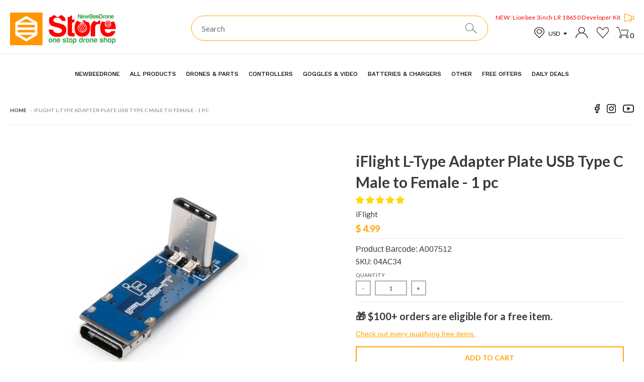

--- FILE ---
content_type: text/html; charset=utf-8
request_url: https://newbeedrone.com/products/iflight-l-type-adapter-plate-usb-type-c-male-to-female-1-pc
body_size: 74223
content:













<!doctype html>
<!--[if IE 8]><html class="no-js lt-ie9" lang="en"> <![endif]-->
<!--[if IE 9 ]><html class="ie9 no-js"> <![endif]-->
<!--[if (gt IE 9)|!(IE)]><!--> <html class="no-js" lang="en"> <!--<![endif]-->
<head><!-- SEOAnt Speed Up Script --><script>
const AllowUrlArray_SEOAnt = ['cdn.nfcube.com', 'cdnv2.mycustomizer.com'];
const ForbidUrlArray_SEOAnt = [];
window.WhiteUrlArray_SEOAnt = AllowUrlArray_SEOAnt.map(src => new RegExp(src, 'i'));
window.BlackUrlArray_SEOAnt = ForbidUrlArray_SEOAnt.map(src => new RegExp(src, 'i'));
</script>
<script>
// Limit output
class AllowJsPlugin{constructor(e){const attrArr=["default","defer","async"];this.listener=this.handleListener.bind(this,e),this.jsArr=[],this.attribute=attrArr.reduce(((e,t)=>({...e,[t]:[]})),{});const t=this;e.forEach((e=>window.addEventListener(e,t.listener,{passive:!0})))}handleListener(e){const t=this;return e.forEach((e=>window.removeEventListener(e,t.listener))),"complete"===document.readyState?this.handleDOM():document.addEventListener("readystatechange",(e=>{if("complete"===e.target.readyState)return setTimeout(t.handleDOM.bind(t),1)}))}async handleDOM(){this.pauseEvent(),this.pauseJQuery(),this.getScripts(),this.beforeScripts();for(const e of Object.keys(this.attribute))await this.changeScripts(this.attribute[e]);for(const e of["DOMContentLoaded","readystatechange"])await this.requestRedraw(),document.dispatchEvent(new Event("allowJS-"+e));document.lightJSonreadystatechange&&document.lightJSonreadystatechange();for(const e of["DOMContentLoaded","load"])await this.requestRedraw(),window.dispatchEvent(new Event("allowJS-"+e));await this.requestRedraw(),window.lightJSonload&&window.lightJSonload(),await this.requestRedraw(),this.jsArr.forEach((e=>e(window).trigger("allowJS-jquery-load"))),window.dispatchEvent(new Event("allowJS-pageshow")),await this.requestRedraw(),window.lightJSonpageshow&&window.lightJSonpageshow()}async requestRedraw(){return new Promise((e=>requestAnimationFrame(e)))}getScripts(){document.querySelectorAll("script[type=AllowJs]").forEach((e=>{e.hasAttribute("src")?e.hasAttribute("async")&&e.async?this.attribute.async.push(e):e.hasAttribute("defer")&&e.defer?this.attribute.defer.push(e):this.attribute.default.push(e):this.attribute.default.push(e)}))}beforeScripts(){const e=this,t=Object.keys(this.attribute).reduce(((t,n)=>[...t,...e.attribute[n]]),[]),n=document.createDocumentFragment();t.forEach((e=>{const t=e.getAttribute("src");if(!t)return;const s=document.createElement("link");s.href=t,s.rel="preload",s.as="script",n.appendChild(s)})),document.head.appendChild(n)}async changeScripts(e){let t;for(;t=e.shift();)await this.requestRedraw(),new Promise((e=>{const n=document.createElement("script");[...t.attributes].forEach((e=>{"type"!==e.nodeName&&n.setAttribute(e.nodeName,e.nodeValue)})),t.hasAttribute("src")?(n.addEventListener("load",e),n.addEventListener("error",e)):(n.text=t.text,e()),t.parentNode.replaceChild(n,t)}))}pauseEvent(){const e={};[{obj:document,name:"DOMContentLoaded"},{obj:window,name:"DOMContentLoaded"},{obj:window,name:"load"},{obj:window,name:"pageshow"},{obj:document,name:"readystatechange"}].map((t=>function(t,n){function s(n){return e[t].list.indexOf(n)>=0?"allowJS-"+n:n}e[t]||(e[t]={list:[n],add:t.addEventListener,remove:t.removeEventListener},t.addEventListener=(...n)=>{n[0]=s(n[0]),e[t].add.apply(t,n)},t.removeEventListener=(...n)=>{n[0]=s(n[0]),e[t].remove.apply(t,n)})}(t.obj,t.name))),[{obj:document,name:"onreadystatechange"},{obj:window,name:"onpageshow"}].map((e=>function(e,t){let n=e[t];Object.defineProperty(e,t,{get:()=>n||function(){},set:s=>{e["allowJS"+t]=n=s}})}(e.obj,e.name)))}pauseJQuery(){const e=this;let t=window.jQuery;Object.defineProperty(window,"jQuery",{get:()=>t,set(n){if(!n||!n.fn||!e.jsArr.includes(n))return void(t=n);n.fn.ready=n.fn.init.prototype.ready=e=>{e.bind(document)(n)};const s=n.fn.on;n.fn.on=n.fn.init.prototype.on=function(...e){if(window!==this[0])return s.apply(this,e),this;const t=e=>e.split(" ").map((e=>"load"===e||0===e.indexOf("load.")?"allowJS-jquery-load":e)).join(" ");return"string"==typeof e[0]||e[0]instanceof String?(e[0]=t(e[0]),s.apply(this,e),this):("object"==typeof e[0]&&Object.keys(e[0]).forEach((n=>{delete Object.assign(e[0],{[t(n)]:e[0][n]})[n]})),s.apply(this,e),this)},e.jsArr.push(n),t=n}})}}new AllowJsPlugin(["keydown","wheel","mouseenter","mousemove","mouseleave","touchstart","touchmove","touchend"]);
</script>
<script>
"use strict";function SEOAnt_toConsumableArray(t){if(Array.isArray(t)){for(var e=0,r=Array(t.length);e<t.length;e++)r[e]=t[e];return r}return Array.from(t)}function _0x960a(t,e){var r=_0x3840();return(_0x960a=function(t,e){return t-=247,r[t]})(t,e)}function _0x3840(){var t=["defineProperties","application/javascript","preventDefault","4990555yeBSbh","addEventListener","set","setAttribute","bind","getAttribute","parentElement","WhiteUrlArray_SEOAnt","listener","toString","toLowerCase","every","touchend","SEOAnt scripts can't be lazy loaded","keydown","touchstart","removeChild","length","58IusxNw","BlackUrlArray_SEOAnt","observe","name","value","documentElement","wheel","warn","whitelist","map","tagName","402345HpbWDN","getOwnPropertyDescriptor","head","type","touchmove","removeEventListener","8160iwggKQ","call","beforescriptexecute","some","string","options","push","appendChild","blacklisted","querySelectorAll","5339295FeRgGa","4OtFDAr","filter","57211uwpiMx","nodeType","createElement","src","13296210cxmbJp",'script[type="',"1744290Faeint","test","forEach","script","blacklist","attributes","get","$&","744DdtCNR"];return(_0x3840=function(){return t})()}var _extends=Object.assign||function(t){for(var e=1;e<arguments.length;e++){var r=arguments[e];for(var n in r)Object.prototype.hasOwnProperty.call(r,n)&&(t[n]=r[n])}return t},_slicedToArray=function(){function t(t,e){var r=[],n=!0,o=!1,i=void 0;try{for(var a,c=t[Symbol.iterator]();!(n=(a=c.next()).done)&&(r.push(a.value),!e||r.length!==e);n=!0);}catch(t){o=!0,i=t}finally{try{!n&&c.return&&c.return()}finally{if(o)throw i}}return r}return function(e,r){if(Array.isArray(e))return e;if(Symbol.iterator in Object(e))return t(e,r);throw new TypeError("Invalid attempt to destructure non-iterable instance")}}(),_typeof="function"==typeof Symbol&&"symbol"==typeof Symbol.iterator?function(t){return typeof t}:function(t){return t&&"function"==typeof Symbol&&t.constructor===Symbol&&t!==Symbol.prototype?"symbol":typeof t};(function(t,e){for(var r=_0x960a,n=t();[];)try{if(531094===parseInt(r(306))/1+-parseInt(r(295))/2*(parseInt(r(312))/3)+-parseInt(r(257))/4*(parseInt(r(277))/5)+-parseInt(r(265))/6+-parseInt(r(259))/7*(-parseInt(r(273))/8)+-parseInt(r(256))/9+parseInt(r(263))/10)break;n.push(n.shift())}catch(t){n.push(n.shift())}})(_0x3840),function(){var t=_0x960a,e="javascript/blocked",r={blacklist:window[t(296)],whitelist:window[t(284)]},n={blacklisted:[]},o=function(n,o){return n&&(!o||o!==e)&&(!r.blacklist||r[t(269)][t(249)](function(e){return e[t(266)](n)}))&&(!r[t(303)]||r.whitelist[t(288)](function(e){return!e[t(266)](n)}))},i=function(e){var n=t,o=e[n(282)](n(262));return r[n(269)]&&r.blacklist[n(288)](function(t){return!t.test(o)})||r[n(303)]&&r.whitelist[n(249)](function(t){return t[n(266)](o)})},a=new MutationObserver(function(r){for(var i=t,a=0;a<r[i(294)];a++)for(var c=r[a].addedNodes,u=0;u<c.length;u++)!function(t){var r=c[t];if(1===r[i(260)]&&"SCRIPT"===r[i(305)]){var a=r[i(262)],u=r[i(309)];if(o(a,u)){n.blacklisted[i(252)]([r,r.type]),r[i(309)]=e;var s=function t(n){var o=i;r[o(282)](o(309))===e&&n[o(276)](),r[o(311)](o(248),t)};r[i(278)](i(248),s),r[i(283)]&&r[i(283)][i(293)](r)}}}(u)});a[t(297)](document[t(300)],{childList:!![],subtree:!![]});var c=/[|\{}()\[\]^$+*?.]/g,u=function(){for(var o=arguments.length,u=Array(o),s=0;s<o;s++)u[s]=arguments[s];var l=t;u[l(294)]<1?(r[l(269)]=[],r[l(303)]=[]):(r.blacklist&&(r[l(269)]=r.blacklist[l(258)](function(t){return u[l(288)](function(e){var r=l;return(void 0===e?"undefined":_typeof(e))===r(250)?!t.test(e):e instanceof RegExp?t.toString()!==e.toString():void 0})})),r[l(303)]&&(r[l(303)]=[].concat(SEOAnt_toConsumableArray(r[l(303)]),SEOAnt_toConsumableArray(u.map(function(t){var e=l;if("string"==typeof t){var n=t.replace(c,e(272)),o=".*"+n+".*";if(r[e(303)][e(288)](function(t){return t[e(286)]()!==o[e(286)]()}))return new RegExp(o)}else if(t instanceof RegExp&&r[e(303)][e(288)](function(r){return r[e(286)]()!==t.toString()}))return t;return null})[l(258)](Boolean)))));for(var f=document[l(255)](l(264)+e+'"]'),p=0;p<f[l(294)];p++){var y=f[p];i(y)&&(n[l(254)][l(252)]([y,l(275)]),y[l(283)][l(293)](y))}var v=0;[].concat(SEOAnt_toConsumableArray(n[l(254)]))[l(267)](function(t,e){var r=_slicedToArray(t,2),o=r[0],a=r[1],c=l;if(i(o)){for(var u=document.createElement("script"),s=0;s<o.attributes.length;s++){var f=o[c(270)][s];f[c(298)]!==c(262)&&f.name!==c(309)&&u.setAttribute(f.name,o.attributes[s][c(299)])}u[c(280)](c(262),o[c(262)]),u.setAttribute("type",a||c(275)),document[c(308)][c(253)](u),n[c(254)].splice(e-v,1),v++}}),r[l(269)]&&r.blacklist.length<1&&a.disconnect()},s=document.createElement,l={src:Object[t(307)](HTMLScriptElement.prototype,t(262)),type:Object[t(307)](HTMLScriptElement.prototype,t(309))};document[t(261)]=function(){for(var r=t,n=arguments.length,i=Array(n),a=0;a<n;a++)i[a]=arguments[a];if(i[0][r(287)]()!==r(268))return s[r(281)](document).apply(void 0,i);var c=s.bind(document).apply(void 0,i);try{Object[r(274)](c,{src:_extends({},l[r(262)],{set:function(t){var n=r;o(t,c[n(309)])&&l.type[n(279)][n(247)](this,e),l[n(262)][n(279)].call(this,t)}}),type:_extends({},l[r(309)],{get:function(){var t=r,n=l[t(309)][t(271)][t(247)](this);return n===e||o(this[t(262)],n)?null:n},set:function(t){var n=r,i=o(c[n(262)],c[n(309)])?e:t;l.type[n(279)][n(247)](this,i)}})}),c.setAttribute=function(t,e){var n=r;t===n(309)||t===n(262)?c[t]=e:HTMLScriptElement.prototype[n(280)][n(247)](c,t,e)}}catch(t){console[r(302)](r(290),t)}return c},[t(291),"mousemove",t(289),t(310),t(292),t(301)][t(304)](function(t){return{type:t,listener:function(){return u()},options:{passive:!![]}}}).forEach(function(e){var r=t;document[r(278)](e[r(309)],e[r(285)],e[r(251)])})}();
</script>
<!-- /SEOAnt Speed Up Script -->
<!-- SEOAnt Optimize Loading Style --><style>@import url(https://fonts.googleapis.com/css2?family=Inter:wght@400;500;600&display=swap);@font-face{font-family:Lato;font-style:italic;font-weight:400;src:url(https://fonts.gstatic.com/s/lato/v24/S6u8w4BMUTPHjxsAXC-v.ttf) format('truetype')}@font-face{font-family:Lato;font-style:italic;font-weight:700;src:url(https://fonts.gstatic.com/s/lato/v24/S6u_w4BMUTPHjxsI5wq_Gwfo.ttf) format('truetype')}@font-face{font-family:Lato;font-style:normal;font-weight:400;src:url(https://fonts.gstatic.com/s/lato/v24/S6uyw4BMUTPHjx4wWw.ttf) format('truetype')}@font-face{font-family:Lato;font-style:normal;font-weight:700;src:url(https://fonts.gstatic.com/s/lato/v24/S6u9w4BMUTPHh6UVSwiPHA.ttf) format('truetype')}article,figcaption,figure,header,nav,section{display:block}html{background:#fff;color:#000;-webkit-text-size-adjust:100%;-ms-text-size-adjust:100%}button,html,input,select{font-family:sans-serif}body{margin:0}a{background:0 0}h1{font-size:2em;margin:.67em 0}h2{font-size:1.5em;margin:.83em 0}img{max-width:100%;height:auto;border:0}figure{margin:0}button,input,select{font-family:inherit;font-size:100%;margin:0;vertical-align:baseline}button,input{line-height:normal}button,select{text-transform:none}button,input[type=submit]{-webkit-appearance:button}button::-moz-focus-inner,input::-moz-focus-inner{border:0;padding:0}button,input{border-radius:0}select::-ms-expand{display:none}input[type=search]{-webkit-appearance:textfield;-webkit-box-sizing:border-box;-moz-box-sizing:border-box;box-sizing:border-box;border-radius:0;-webkit-appearance:none}input[type=search]::-webkit-search-cancel-button,input[type=search]::-webkit-search-decoration{-webkit-appearance:none}ul{margin:0;padding:0;list-style-type:none}body,button,input,select{font-size:16px;line-height:1.6;font-family:Lato,HelveticaNeue,Helvetica Neue,Helvetica,Arial,sans-serif;color:#3b3a3d;font-weight:400;-webkit-font-smoothing:antialiased;-webkit-text-size-adjust:100%}select{-webkit-appearance:none;-moz-appearance:none;-ms-appearance:none;-o-appearance:none;appearance:none;background-color:transparent;background-image:url(//newbeedrone.com/cdn/shop/t/81/assets/ico-select.svg?v=42820387152712427381730398280);background-position:right 10px center;background-repeat:no-repeat;padding:0 28px 0 10px}h1,h2{display:block;font-family:Lato,HelveticaNeue,Helvetica Neue,Helvetica,Arial,sans-serif;font-weight:700;margin:0 0 .5em;line-height:1.4;color:#3b3a3d;text-transform:none}h1 a{text-decoration:none;font-weight:inherit}*{overflow-wrap:break-word;word-wrap:break-word;word-break:break-word}h1{font-size:2.25em}h2{font-size:1.75em}p{margin:0 0 .9375em}p img{margin:0}a{color:#ffa400}.fade-in{opacity:0}button.icon-fallback-text span.icon,span.icon-fallback-text span.icon,span.icon-text span.icon{position:relative;top:2px;display:inline-block}button.icon-fallback-text span.fallback-text,span.icon-fallback-text span.fallback-text{display:none}@font-face{font-family:ficon;src:url(//newbeedrone.com/cdn/shop/t/81/assets/ficon.eot?v=33603105739620401001730398280);src:url(//newbeedrone.com/cdn/shop/t/81/assets/ficon.eot?v=33603105739620401001730398280#iefix) format("embedded-opentype"),url(//newbeedrone.com/cdn/shop/t/81/assets/ficon.woff?v=163230859406356177301730398280) format("woff"),url(//newbeedrone.com/cdn/shop/t/81/assets/ficon.ttf?v=24180498645527120091730398280) format("truetype"),url(//newbeedrone.com/cdn/shop/t/81/assets/ficon.svg?v=100560302298271125851730398280#ficon) format("svg");font-weight:400;font-style:normal}.icon{font-family:ficon!important;speak:none;font-style:normal;font-weight:400;font-variant:normal;text-transform:none;line-height:1;-webkit-font-smoothing:antialiased;-moz-osx-font-smoothing:grayscale}.icon-search:before{content:"\f002"}.icon-close:before{content:"\f00d"}.icon-menu:before{content:"\f0c9"}body,html{background-color:#fff}*{-webkit-box-sizing:border-box;-moz-box-sizing:border-box;box-sizing:border-box}.button.outline{padding:2px 12px;border:2px solid #3b3a3d;color:#3b3a3d;text-transform:uppercase;font-weight:600;font-family:Lato,HelveticaNeue,Helvetica Neue,Helvetica,Arial,sans-serif;font-size:11px;text-decoration:none;outline:0}.button.solid{padding:4px 14px;background:#ffa400;color:#fff;text-transform:uppercase;font-weight:600;font-family:Lato,HelveticaNeue,Helvetica Neue,Helvetica,Arial,sans-serif;font-size:11px;text-decoration:none;outline:0;border:0}.product_card__image{position:absolute;top:0;height:100%;width:100%;object-fit:cover}.section-standard{padding-left:20px;padding-right:20px}header.util{width:100%;background:#fff;color:#000;font-size:.75em;font-family:Lato,HelveticaNeue,Helvetica Neue,Helvetica,Arial,sans-serif}header.util:after{clear:both;content:"";display:table}header.util a{color:#000;text-decoration:none}header.util .wrapper{max-width:1320px;margin-left:auto;margin-right:auto;position:relative}header.util .wrapper:after{clear:both;content:"";display:table}header.util .currency-picker-contain{display:inline-block;vertical-align:middle;padding-left:12px;margin-left:-6px;border-left:1px solid #ccc}header.util .currency-picker-contain select{position:relative;vertical-align:middle;line-height:1;border:0;font-size:12px;font-family:Lato,HelveticaNeue,Helvetica Neue,Helvetica,Arial,sans-serif;padding:4px 18px 4px 6px;background-position:right 4px center;color:#000;background-color:#fff;background-image:url(//newbeedrone.com/cdn/shop/t/81/assets/ico-select-util.svg?v=143796318459472434301730398280)}header.util a,header.util li,header.util ul{display:inline-block;vertical-align:middle}header.util span.icon{font-size:1.25em;margin-right:2px}header.util li{margin-right:4px;padding-right:6px;border-right:1px solid #ccc}header.util li a{display:inline-block;padding:4px 6px}header.util li:last-child{border-right:0px}header.util li.mobile-menu{display:none}header.util li.mobile-menu a.toggle-menu span.icon{position:relative;top:2px}header.util a#CartButton{padding:2px 12px;border:2px solid #000}.cart-preview{display:none;position:absolute;top:95px!important;right:0;padding:20px;width:300px;background:#fff;border-left:1px solid #ebebeb;border-right:1px solid #ebebeb;border-bottom:1px solid #ebebeb;color:#3b3a3d;text-transform:none;text-align:left;z-index:200}@media screen and (max-width:600px){body{border:0}header.util .currency-picker-contain{border-left:0;padding-left:6px}.cart-preview{top:37px!important;left:0;right:0;padding:20px;width:auto}}.cart-preview .cart-preview-title{font-size:1.25em;padding-bottom:8px;margin-bottom:12px;border-bottom:1px solid #ebebeb}.cart-preview .box.product{padding-bottom:12px;margin-bottom:8px;border-bottom:1px solid #ebebeb}.cart-preview .box.product a{color:#3b3a3d}.cart-preview .box.product figure:after{clear:both;content:"";display:table}.cart-preview .box.product figure>a{display:block;float:left}.cart-preview .box.product figure figcaption a{display:block;font-size:1.25em}.cart-preview .box.product figure figcaption span.price{display:block}.cart-preview .cart-preview-total{padding-bottom:8px;margin-bottom:12px;border-bottom:1px solid #ebebeb}.cart-preview .cart-preview-total:after{clear:both;content:"";display:table}.cart-preview .cart-preview-total .count{font-style:italic;font-size:13px;margin-bottom:4px}.cart-preview .cart-preview-total .count span{color:#ffa400}.cart-preview .cart-preview-total .label{margin-top:3px;float:left;font-size:10px;text-transform:none;font-weight:600}.cart-preview .cart-preview-total .total{display:inline-block;font-weight:700;font-size:15px;float:right}.cart-preview a.button{width:100%;text-align:center;font-size:12px;padding:8px 14px!important}.cart-preview a.button.outline{margin-top:8px;padding-top:6px;padding-bottom:6px}header.site-header{background-color:#fff;padding:20px;text-align:center}header.site-header .wrapper{max-width:1280px;margin-left:auto;margin-right:auto}header.site-header .wrapper:after{clear:both;content:"";display:table}header.site-header.minimal{padding:0 20px}header.site-header.minimal .wrapper{padding-bottom:0}header.site-header h1.site-logo{margin:0;padding:20px 8px 20px 0;font-family:Lato,HelveticaNeue,Helvetica Neue,Helvetica,Arial,sans-serif;font-size:2.25em;line-height:1;font-weight:600;text-transform:none}header.site-header h1.site-logo a{color:#000;display:inline-block}header.site-header h1.site-logo.has-image{padding:20px 0;margin:0 auto;line-height:1;vertical-align:middle}header.site-header h1.site-logo.has-image a{line-height:1;vertical-align:middle}header.site-header h1.site-logo img{width:auto;max-width:100%;height:auto;display:block}@media screen and (max-width:800px){header.site-header h1.site-logo{font-size:2em}}@media screen and (max-width:600px){header.site-header h1.site-logo{font-size:1.75em}}header.site-header nav.nav-bar{font-family:Lato,HelveticaNeue,Helvetica Neue,Helvetica,Arial,sans-serif;font-size:.875em;margin-bottom:20px;position:relative;z-index:100}header.site-header nav.nav-bar ul.site-nav:not(.gm-menu) li{display:inline-block;padding:0}header.site-header nav.nav-bar ul.site-nav:not(.gm-menu) li:last-child{margin-right:0}header.site-header nav.nav-bar ul.site-nav:not(.gm-menu) li.has-dropdown{position:relative}header.site-header nav.nav-bar ul.site-nav:not(.gm-menu) li.has-dropdown>a:after{content:"";margin-left:6px;opacity:.4;display:none;height:5px;width:8px;position:relative;top:-1px;background-image:url(//newbeedrone.com/cdn/shop/t/81/assets/ico-dropdown.svg?v=145142949295650484321730398280);background-position:center;background-repeat:no-repeat}header.site-header nav.nav-bar ul.site-nav:not(.gm-menu) li.has-dropdown>a{padding-right:10px}header.site-header nav.nav-bar ul.site-nav:not(.gm-menu) li a{display:block;border:1px solid transparent;font-weight:600;text-transform:uppercase;text-decoration:none;color:#000;background:0 0;padding:6px 12px}header.site-header nav.nav-bar ul.dropdown{display:none;position:absolute;padding:0;background:#fff;z-index:1000;top:36px;left:auto;text-align:left;border-left:1px solid #f2f2f2;border-right:1px solid #f2f2f2;border-bottom:1px solid #f2f2f2}header.site-header nav.nav-bar ul.dropdown li{display:block;margin:0;padding:0 2px}header.site-header nav.nav-bar ul.dropdown li:first-child{padding-top:6px;border-top:2px solid #f6a900}header.site-header nav.nav-bar ul.dropdown li:last-child{padding-bottom:6px}header.site-header nav.nav-bar ul.dropdown li a{-webkit-box-sizing:border-box;-moz-box-sizing:border-box;box-sizing:border-box;border-left:2px solid transparent;display:block;margin:0;font-size:11px;font-weight:600;text-transform:uppercase;text-decoration:none;letter-spacing:1px;color:#4c4c4c;white-space:nowrap;padding:10px 18px;max-width:240px}header.site-header.minimal nav.nav-bar{margin:0;padding:12px 0}header.site-header.minimal nav.nav-bar ul.site-nav:not(.gm-menu){display:none}header.site-header.minimal nav.nav-bar ul.site-nav>li>a{padding:6px 8px;font-size:13px;font-weight:400}header.site-header.minimal nav.nav-bar ul.dropdown{top:33px}.section-email{display:inline-block;font-size:16px;vertical-align:middle;min-width:240px}.section-email.section-email{display:block;margin:.9375em auto 0;max-width:600px}.section-email form{display:table;border-collapse:collapse;width:100%;height:44px;max-width:400px;margin:0 auto}@media screen and (max-width:700px){header.util .currency-picker-contain{border-left:0}header.site-header{padding:10px 20px 0}header.site-header nav.nav-bar{display:none}.section-email form{max-width:400px;margin:0 auto}.section-email form button{margin-right:0}}.section-email .input-wrapper{display:table-cell;width:100%}.section-email .button-wrapper{display:table-cell;width:1%;vertical-align:middle;font-size:0}.section-email input{border:2px solid #9d9c9e;padding:7px 8px 9px;font-size:.6875em;font-weight:600;color:#3b3a3d;background-color:transparent;margin-right:2.4%;width:100%;outline:0;height:44px}.section-email input::-webkit-input-placeholder{color:#9d9c9e}.section-email input::-moz-placeholder{color:#9d9c9e}.section-email input:-moz-placeholder{color:#9d9c9e}.section-email input:-ms-input-placeholder{color:#9d9c9e}.section-email button{padding:10px;background-color:#ffa400;color:#fff;font-size:11px;text-transform:uppercase;font-family:Lato,HelveticaNeue,Helvetica Neue,Helvetica,Arial,sans-serif;border:0;height:44px;margin:0 0 0 6px;word-break:normal;-webkit-hyphens:none;-moz-hyphens:none;hyphens:none}.newsletter .featured-hero{background-size:cover;background-repeat:no-repeat;background-position:center center;display:table;position:relative;width:100%;height:400px}.newsletter .featured-hero .content-box{z-index:2;display:table-cell;position:relative;vertical-align:middle;padding:.9375em;text-align:center}.newsletter .featured-hero.size-x-small{height:200px}.newsletter h2{font-size:34px;margin-bottom:0;text-transform:none;line-height:1.2}@media screen and (max-width:800px){.newsletter .featured-hero.size-x-small{height:150px}.newsletter h2{font-size:24px}.newsletter p{font-size:15px;margin-bottom:0}}.rte{overflow-wrap:break-word;word-wrap:break-word;word-break:break-word}.rte p:last-of-type{margin-bottom:0}input{background:0 0}@media all and (-ms-high-contrast:none),(-ms-high-contrast:active){#menu.panel{position:absolute!important}}html.no-js header.util .currency-picker-contain{display:none}html.no-js .lazyload{display:none}#menu.panel{display:none;position:fixed;z-index:1100;left:-240px;width:240px;padding:0;font-size:.875em;background:#fff;color:#000;font-family:Lato,HelveticaNeue,Helvetica Neue,Helvetica,Arial,sans-serif;overflow:scroll;-webkit-overflow-scrolling:touch;height:100%;top:0;bottom:0}#menu.panel a{color:#000;text-decoration:none}#menu.panel ul.site-nav li{margin:0;border-bottom:1px solid #ccc}#menu.panel ul.site-nav li.has-dropdown>a{padding-right:20px;position:relative}#menu.panel ul.site-nav li.has-dropdown>a:after{content:"";opacity:.4;display:inline-block;height:5px;width:8px;position:absolute;top:50%;right:10px;margin-top:-2px;background-image:url(//newbeedrone.com/cdn/shop/t/81/assets/ico-select-util.svg?v=143796318459472434301730398280);background-position:center;background-repeat:no-repeat}#menu.panel ul.site-nav li a{display:block;padding:6px 10px}#menu.panel ul.site-nav ul.dropdown{display:none;background-color:#fff;color:#3b3a3d}#menu.panel ul.site-nav ul.dropdown a{color:#3b3a3d}#menu.panel ul.site-nav ul.dropdown li{font-size:.875em;border-bottom:0}#menu.panel ul.site-nav ul.dropdown li a{padding:6px 10px 6px 24px}#menu.panel .search{padding:8px 16px 8px 10px;background-color:#fff}#menu.panel .search form{display:table;width:100%;border-collapse:collapse}#menu.panel .search .icon-wrapper{width:20px;display:table-cell;padding-right:6px;vertical-align:top;color:#626163}#menu.panel .search .input-wrapper{display:table-cell;width:100%}#menu.panel .search .input-wrapper input{border:0;width:100%;padding:0 4px;color:#3b3a3d;font-size:.9375em}#menu.panel .search .input-wrapper input::-webkit-input-placeholder{color:#9d9c9e}#menu.panel .search .input-wrapper input::-moz-placeholder{color:#9d9c9e}#menu.panel .search .input-wrapper input:-moz-placeholder{color:#9d9c9e}#menu.panel .search .input-wrapper input:-ms-input-placeholder{color:#9d9c9e}#menu.panel .search .button-wrapper{display:none}#menu.panel .account{padding:10px 0}#menu.panel .account li{display:block;margin:0;font-size:.875em}#menu.panel .account li a{display:block;padding:6px 10px}header.util{padding:0 20px}header.util .site-logo.has-image{padding:0!important}header.util .toggle-menu.menu-link{line-height:.8}.site-header-container .header-container{border-bottom:1px solid #ebebeb}.site-header-container .mobile-header-logo-wrapper{display:none}.site-header-container .header-util-container{padding:25px 0;position:relative}.site-header-container .header-util-container .logo-nav-contain{float:left}.site-header-container .header-util-container .header-logo-wrapper .site-logo{margin-bottom:0}.site-header-container .header-util-container .header-logo-wrapper .site-logo a{display:inline-block;line-height:.8;vertical-align:middle}.site-header-container .header-util-container .header-logo-wrapper .site-logo img{width:100%}.site-header-container .header-util-container .header-util-wrapper{position:relative;width:calc(100% - 210px);margin-left:210px;padding-left:20px;text-align:right;overflow:hidden}.site-header-container .header-util-container .header-util-wrapper .header-promo-wrapper p{font-size:12px;letter-spacing:.34px;margin-bottom:10px}.site-header-container .header-util-container .header-util-wrapper .header-promo-wrapper img{vertical-align:middle;margin-left:5px}.header-icons-wrapper ul{vertical-align:middle!important}.header-icons-wrapper li{margin-left:6px;margin-right:0!important;padding-left:10px;padding-right:0!important;border-right:none!important;vertical-align:initial!important}.header-icons-wrapper li.currency-icon-wrapper{margin-left:4px}.header-icons-wrapper li.account-icon-wrapper{margin-left:0}.header-icons-wrapper li.cart-icon-wrapper{margin-left:3px}.header-icons-wrapper li #CartButton{border:0!important}.header-icons-wrapper li .currency-picker-contain{vertical-align:initial!important;padding-left:0!important;margin-left:0!important;border-left:none!important}.header-icons-wrapper li .currency-picker-contain select{padding:4px 18px 4px 3px!important;vertical-align:super}.header-icons-wrapper a{vertical-align:initial!important;padding:0!important}.header-search-container{display:inline-block;width:calc(100% - 400px);vertical-align:top;margin-top:6px;padding-left:5px;padding-right:15px}.header-promo-icons-container{display:inline-block;float:right;max-width:400px}.header-search-wrapper{position:relative;display:block}.header-search-wrapper .header-search-form .header-search-input{width:100%;height:50px;border:1px solid #ffa400;border-radius:30px;outline:0;padding:10px 20px}.header-search-wrapper .header-search-form .header-search-btn{position:absolute;top:15px;right:20px;width:25px;height:20px;background:url(//newbeedrone.com/cdn/shop/t/81/assets/search.png?v=153960185377793769051730398280);background-repeat:no-repeat;border:none;opacity:.6;outline:0;padding:0}.header-full-search-container{display:none}@media screen and (max-width:1200px){.header-full-search-container{display:block;text-align:right;margin-top:10px}.header-full-search-wrapper{position:relative;display:block}.header-full-search-wrapper .header-search-form .header-search-input{max-width:700px;width:100%;height:50px;border:1px solid #ffa400;border-radius:30px;outline:0;padding:10px 20px}.header-full-search-wrapper .header-search-form .header-search-btn{position:absolute;top:15px;right:20px;width:25px;height:20px;background:url(//newbeedrone.com/cdn/shop/t/81/assets/search.png?v=153960185377793769051730398280);background-repeat:no-repeat;border:none;opacity:.6;outline:0;padding:0}.header-search-container{display:none}.header-icons-wrapper ul{vertical-align:initial!important}.header-promo-icons-container{float:none;max-width:100%}.site-header-container .header-util-container .header-util-wrapper .header-promo-wrapper p{margin-bottom:15px}}@media screen and (max-width:700px){header.util{padding:15px 20px 12px}.site-header-container .header-container{border-bottom:1px solid #ebebeb}.site-header-container .mobile-header-logo-wrapper{display:block;padding:15px 0}.site-header-container .mobile-header-logo-wrapper .site-logo.has-image{max-width:175px!important;line-height:.8;margin:0 auto}.site-header-container .header-util-container{padding:0}.site-header-container .header-util-container .logo-nav-contain{display:none}.site-header-container .header-util-container .header-util-wrapper{width:100%;margin-left:0;padding-left:0;text-align:center}.header-promo-icons-container{display:block}.header-full-search-container{display:none}.header-icons-wrapper{position:relative}.header-icons-wrapper li.cart-icon-wrapper{margin-left:6px}.header-icons-wrapper .mobile-menu-icon-wrapper{float:left}.header-icons-wrapper .mobile-menu-icon-wrapper .mobile-menu{display:block!important;margin-left:0!important;padding-left:0!important}.header-icons-wrapper .mobile-menu-icon-wrapper .mobile-menu .icon-menu{top:0!important;font-size:18px;line-height:1.15}.header-icons-wrapper .mobile-menu-icon-wrapper .mobile-menu .text{position:absolute;top:6px;left:20px}.header-icons-wrapper .desktop-util-icon-wrapper{float:right}.header-icons-wrapper .desktop-util-icon-wrapper img{height:18px}.header-icons-wrapper .desktop-util-icon-wrapper .currency-icon-image{height:19px}.header-icons-wrapper li{margin-left:3px;padding-left:5px}.header-icons-wrapper li.account-icon-wrapper{display:none}.header-icons-wrapper li.wishlist-icon-wrapper{padding-left:2px!important;margin-left:4px!important}}.scroll-top{position:fixed;right:50px;bottom:100px;display:none;line-height:.8;z-index:100001}.simple-collection .product-container .box .product-title .jdgm-widget{margin-bottom:5px}.newsletter-wrapper .featured-newsletter{height:220px!important}.newsletter-wrapper .content-box{padding:20px!important}.newsletter-wrapper .content-box h2{text-transform:uppercase;margin-bottom:15px}.newsletter-wrapper .content-box .rte p{text-transform:uppercase}.newsletter-wrapper .content-box .section-email{margin-top:25px}.newsletter-wrapper form{display:block;height:50px;max-width:100%}.newsletter-wrapper form .input-wrapper{display:block}.newsletter-wrapper form .input-wrapper .input-group-field{max-width:420px;height:50px;width:100%;font-size:16px;font-weight:400;color:#fff;text-align:center;border:1px solid #fff;border-radius:26px;margin:0 auto}.newsletter-wrapper form .input-wrapper .input-group-field::-webkit-input-placeholder{font-size:16px;color:#fff;text-transform:uppercase}.newsletter-wrapper form .input-wrapper .input-group-field::-moz-placeholder{font-size:16px;color:#fff;text-transform:uppercase}.newsletter-wrapper form .input-wrapper .input-group-field:-ms-input-placeholder{font-size:16px;color:#fff;text-transform:uppercase}.newsletter-wrapper form .input-wrapper .input-group-field::-ms-input-placeholder{font-size:16px;color:#fff;text-transform:uppercase}.newsletter-wrapper form .button-wrapper{display:none}.home-masonry-container{max-width:1280px;margin:0 auto}.home-masonry-container .home-masonry-wrapper{position:relative;overflow:hidden}.home-masonry-container .home-masonry-feature{float:left;position:relative;display:inline-block;height:0;border-radius:10px;padding-top:32.15%;margin:0;overflow:hidden}.home-masonry-container .home-masonry-feature .home-masonry-image{position:absolute;top:0;right:0;bottom:0;left:0;width:100%;height:100%;object-fit:cover}.home-masonry-container .home-masonry-feature-1{width:calc(66.66666% - 10px);border:1px solid #ebebeb;margin-right:10px;margin-bottom:20px}.home-masonry-container .home-masonry-feature-2{width:calc(33.33333% - 10px);border:1px solid #ebebeb;margin-left:10px;margin-bottom:20px}.home-masonry-container .home-masonry-feature-3{width:calc(33.33333% - 15px);border:1px solid #ebebeb;margin-right:10px}.home-masonry-container .home-masonry-feature-4{width:calc(33.33333% - 15px);border:1px solid #ebebeb;margin-left:10px;margin-right:10px}.home-masonry-container .home-masonry-feature-5{width:calc(33.33333% - 10px);border:1px solid transparent;margin-left:10px}.home-masonry-container .home-masonry-feature-5 .home-masonry-feature-image{position:absolute;top:0;left:0;width:calc(50% - 5px);height:calc(50% - 5px);border:1px solid #ebebeb;border-radius:10px;overflow:hidden}.home-masonry-container .home-masonry-feature-5 .home-masonry-feature-image .home-masonry-static-image{width:100%;height:100%;object-fit:cover}.home-masonry-container .home-masonry-feature-5 .home-masonry-feature-image a span{position:absolute;bottom:0;width:100%;text-align:center;color:#3b3a3d;background:#ebebeb;padding:5px;-webkit-transform:translate(0,10px);transform:translateY(10px);opacity:0;z-index:1}.home-masonry-container .home-masonry-feature-5 .home-masonry-feature-image-2{left:calc(50% + 5px)}.home-masonry-container .home-masonry-feature-5 .home-masonry-feature-image-3{top:calc(50% + 5px)}.home-masonry-container .home-masonry-feature-5 .home-masonry-feature-image-4{top:calc(50% + 5px);left:calc(50% + 5px)}@media screen and (max-width:1200px){.home-masonry-feature-5 .home-masonry-feature-image a span{font-size:12px;line-height:1.4;-webkit-transform:translate(0,0)!important;transform:translate(0)!important;opacity:.8!important}}@media screen and (max-width:700px){.scroll-top{right:20px}.home-masonry-container .home-masonry-feature{border-radius:5px;padding-top:48.75%;margin-bottom:15px!important}.home-masonry-container .home-masonry-feature-1{width:100%;border:1px solid #ebebeb;margin-right:0}.home-masonry-container .home-masonry-feature-2{width:calc(50% - 7.5px);border:1px solid #ebebeb;margin-left:0;margin-right:7.5px}.home-masonry-container .home-masonry-feature-3{width:calc(50% - 7.5px);border:1px solid #ebebeb;margin-right:0;margin-left:7.5px}.home-masonry-container .home-masonry-feature-4{width:calc(50% - 7.5px);border:1px solid #ebebeb;margin-left:0;margin-right:7.5px}.home-masonry-container .home-masonry-feature-5{width:calc(50% - 7.5px);margin-left:7.5px}.home-masonry-container .home-masonry-feature-5 a span{padding:3px!important}.home-masonry-container .home-masonry-feature-5 .home-masonry-feature-image{width:calc(50% - 3.75px);height:calc(50% - 3.75px);border:1px solid #ebebeb;border-radius:5px}.home-masonry-container .home-masonry-feature-5 .home-masonry-feature-image-2{left:calc(50% + 3.75px)}.home-masonry-container .home-masonry-feature-5 .home-masonry-feature-image-3{top:calc(50% + 3.75px)}.home-masonry-container .home-masonry-feature-5 .home-masonry-feature-image-4{top:calc(50% + 3.75px);left:calc(50% + 3.75px)}}@media screen and (max-width:440px){.home-masonry-feature-5 .home-masonry-feature-image a span{font-size:10px}}@media screen and (max-width:350px){.home-masonry-feature-5 .home-masonry-feature-image a span{font-size:8px}}button::-moz-focus-inner{padding:0;border:0}:root{--jdgm-primary-color:#f6a900;--jdgm-secondary-color:rgba(246,169,0,0.1);--jdgm-star-color:#ffd900;--jdgm-write-review-text-color:white;--jdgm-write-review-bg-color:#f6a900;--jdgm-paginate-color:#f6a900;--jdgm-border-radius:0}.jdgm-preview-badge .jdgm-star.jdgm-star{color:#ffd900}.jdgm-prev-badge__text{visibility:hidden}.jdgm-preview-badge[data-template=index]{display:none!important}@font-face{font-family:JudgemeStar;src:url("[data-uri]") format("woff");font-weight:400;font-style:normal}.jdgm-star{font-family:JudgemeStar;display:inline!important;text-decoration:none!important;padding:0 4px 0 0!important;margin:0!important;font-weight:700;opacity:1;-webkit-font-smoothing:antialiased;-moz-osx-font-smoothing:grayscale}.jdgm-star:last-of-type{padding:0!important}.jdgm-star.jdgm--on:before{content:"\e000"}.jdgm-star.jdgm--off:before{content:"\e001"}.jdgm-star.jdgm--half:before{content:"\e002"}.jdgm-widget *{margin:0;line-height:1.4;-webkit-box-sizing:border-box;-moz-box-sizing:border-box;box-sizing:border-box;-webkit-overflow-scrolling:touch}.jdgm-prev-badge{display:block!important}.site-logo.has-image{max-width:210px}.header-util-wrapper .header-promo-wrapper p{color:#f60000}#block-1597270420581-0 img{max-width:976px}#block-logo_image_HY8p64 img{max-width:400px}#block-6cd14291-9f83-4eb3-ab1d-11cb150ec7f5 img{max-width:1000px}#block-87eecd99-9507-4d7a-86d7-6de4d73c74f2 img{max-width:225px}#block-861d314e-9ea7-4194-aedb-eab0c88e1e48 img{max-width:1477px}#block-1597270508118 img{max-width:600px}#block-1597280941623 img{max-width:1200px}#block-53a22452-5e34-4086-9b5d-d47196cb65cd img{max-width:310px}#block-7a150a74-1a78-4985-a852-b9a35a87a9d1 img{max-width:149px}#block-1597279092069 img{max-width:513px}#block-1597270420581-1 img{max-width:388px}#block-fab45202-abaf-44ab-b5d9-ecf2ca2ab605 img{max-width:1063px}#block-1597270420581-3 img{max-width:1770px}#block-1597279351832 img{max-width:297px}#block-1597273659515 img{max-width:1654px}#block-8d05ac46-d31b-4d2a-bcea-9240a1bb1a95 img{max-width:1885px}#block-1597270509307 img{max-width:350px}#block-1597270503008 img{max-width:482px}#block-1597281278945 img{max-width:200px}#block-1597270506099 img{max-width:225px}#block-747d31ab-900b-449f-9f5f-633b467ebf44 img{max-width:1000px}#block-f46fd5bc-d88f-4025-a48f-526f486fbb82 img{max-width:600px}#block-a95baf55-26d8-46fa-98c0-c9c77e25f7e5 img{max-width:600px}#block-cfdc4f40-4a72-4668-80e0-b4333d97ad6e img{max-width:180px}#block-1597270504054 img{max-width:317px}#block-901f32cc-5696-4797-920c-4fa3840de0d5 img{max-width:493px}#block-1597272690126 img{max-width:1024px}#block-1906f2cd-95ea-4588-b31d-16e28cfd9918 img{max-width:412px}#block-1597270505018 img{max-width:322px}#block-1597270511524 img{max-width:3115px}#block-0c86b23b-4765-44ac-963f-a2e2870992f8 img{max-width:1000px}#block-65bce63a-2322-4a35-b6ee-64f75c8ed029 img{max-width:360px}#block-9c5f28bc-5529-47a1-9636-fefb711c2f73 img{max-width:225px}#block-c3781bbd-114e-4626-9853-4569663d5d8c img{max-width:480px}#block-1597270510304 img{max-width:630px}#block-1597270507175 img{max-width:580px}#block-1597281187272 img{max-width:596px}#block-59eef0f5-e9cc-4a09-9f4a-caf550899abd img{max-width:2048px}#block-8f8e40df-1977-4a96-acce-7e26cf5ce74b img{max-width:512px}#block-1597274250845 img{max-width:549px}#block-1597270501600 img{max-width:1000px}#block-1597279775014 img{max-width:287px}#block-dfe6f8d2-6d9b-453b-a3d6-3cc06c8b8f93 img{max-width:638px}#block-5f6c2a05-566a-41f9-8ab1-9c28f550c3d2 img{max-width:500px}#block-20c9b9cc-c9e7-4f06-819c-53e06ca528ab img{max-width:1200px}.newsletter-1599007808375 .content-box{background-color:#f6a900;color:#fff}.newsletter-1599007808375 .content-box,.newsletter-1599007808375 .content-box h2{color:#fff;border-color:#fff}.newsletter-1599007808375 .section-email input{border-color:rgba(255,255,255,.5)}.newsletter-1599007808375 .section-email input::-webkit-input-placeholder{color:rgba(255,255,255,.5)}.newsletter-1599007808375 .section-email input::-moz-placeholder{color:rgba(255,255,255,.5)}.newsletter-1599007808375 .section-email input:-ms-input-placeholder{color:rgba(255,255,255,.5)}.newsletter-1599007808375 .section-email input:-moz-placeholder{color:rgba(255,255,255,.5)}.newsletter-1599007808375 .section-email button{background-color:#fff;color:#f6a900}</style><!-- /SEOAnt Optimize Loading Style -->


<!-- <link
  rel="stylesheet"
  href="https://cdn.orderprotection.com/widget/shopify/5.9.3/style.css"
/> -->

  <!-- Hotjar Tracking Code for https://www.newbeedrone.com -->
<script>
    (function(h,o,t,j,a,r){
        h.hj=h.hj||function(){(h.hj.q=h.hj.q||[]).push(arguments)};
        h._hjSettings={hjid:3498417,hjsv:6};
        a=o.getElementsByTagName('head')[0];
        r=o.createElement('script');r.async=1;
        r.src=t+h._hjSettings.hjid+j+h._hjSettings.hjsv;
        a.appendChild(r);
    })(window,document,'https://static.hotjar.com/c/hotjar-','.js?sv=');
</script><!-- starapps_core_start -->
<!-- This code is automatically managed by StarApps Studio -->
<!-- Please contact support@starapps.studio for any help -->
<!-- File location: snippets/starapps-core.liquid -->




<script type="application/json" sa-language-info="true" data-no-instant="true">{"current_language":"en", "default_language":"en", "money_format":"$ {{amount}}"}</script>

    
<script type="text/javascript" src="https://assets-cdn.starapps.studio/apps/vsk/newbeedrone/script-6-1644546552.js?shop=newbeedrone.myshopify.com" async></script>


<!-- VSK_PRE_APP_HIDE_CODE -->

<!-- VSK_PRE_APP_HIDE_CODE_END -->
    
<!-- starapps_core_end -->

  <meta name="google-site-verification" content="P6tg2YLjuWBnXDkD023n8Ka38fI2TOmftn8rT_Fo784" />
  <meta name="facebook-domain-verification" content="9vxnjc293htlsvhzjoxiu5h9jntmav" />
  <meta charset="utf-8">
  <meta http-equiv="X-UA-Compatible" content="IE=edge,chrome=1">
  <link rel="canonical" href="https://newbeedrone.com/products/iflight-l-type-adapter-plate-usb-type-c-male-to-female-1-pc">
  <meta name="viewport" content="width=device-width,initial-scale=1">
  <meta name="theme-color" content="#ffa400">
  
  <!-- Google Tag Manager -->
  <script>(function(w,d,s,l,i){w[l]=w[l]||[];w[l].push({'gtm.start':
  new Date().getTime(),event:'gtm.js'});var f=d.getElementsByTagName(s)[0],
  j=d.createElement(s),dl=l!='dataLayer'?'&l='+l:'';j.async=true;j.src=
  'https://www.googletagmanager.com/gtm.js?id='+i+dl;f.parentNode.insertBefore(j,f);
  })(window,document,'script','dataLayer','GTM-K8PJ3V8');</script>
  <!-- End Google Tag Manager -->
  
  
    <link rel="shortcut icon" href="//newbeedrone.com/cdn/shop/files/NewBeeDrone-logo-6_32x32.png?v=1653439374" type="image/png" />
  

  <title>
    iFlight L-Type Adapter Plate USB Type C Male to Female - 1 pc - &ndash; NewBeeDrone
  </title>

  
    <meta name="description" content="Discover the iFlight L-Type Adapter Plate USB Type C Male to Female for reliable connections in tight spaces. Ideal for drones and various devices!">
  

  <meta property="og:site_name" content="NewBeeDrone">
<meta property="og:url" content="https://newbeedrone.com/products/iflight-l-type-adapter-plate-usb-type-c-male-to-female-1-pc">
<meta property="og:title" content="iFlight L-Type Adapter Plate USB Type C Male to Female - 1 pc">
<meta property="og:type" content="product">
<meta property="og:description" content="Discover the iFlight L-Type Adapter Plate USB Type C Male to Female for reliable connections in tight spaces. Ideal for drones and various devices!"><meta property="og:price:amount" content="4.99">
  <meta property="og:price:currency" content="USD"><meta property="og:image" content="http://newbeedrone.com/cdn/shop/products/iFlight-L-Type-Adapter-Plate-USB-Type-C-Male-to-Female-1-pc-top_1200x1200.jpg?v=1728783543">
      <meta property="og:image:secure_url" content="https://newbeedrone.com/cdn/shop/products/iFlight-L-Type-Adapter-Plate-USB-Type-C-Male-to-Female-1-pc-top_1200x1200.jpg?v=1728783543">
      <meta property="og:image:width" content="1000">
      <meta property="og:image:height" content="1000"><meta property="og:image" content="http://newbeedrone.com/cdn/shop/products/iFlight-L-Type-Adapter-Plate-USB-Type-C-Male-to-Female-1-pc-installation_1200x1200.jpg?v=1728783534">
      <meta property="og:image:secure_url" content="https://newbeedrone.com/cdn/shop/products/iFlight-L-Type-Adapter-Plate-USB-Type-C-Male-to-Female-1-pc-installation_1200x1200.jpg?v=1728783534">
      <meta property="og:image:width" content="1000">
      <meta property="og:image:height" content="1000"><meta property="og:image" content="http://newbeedrone.com/cdn/shop/products/iFlight-L-Type-Adapter-Plate-USB-Type-C-Male-to-Female-1-pc-example_1200x1200.jpg?v=1728783531">
      <meta property="og:image:secure_url" content="https://newbeedrone.com/cdn/shop/products/iFlight-L-Type-Adapter-Plate-USB-Type-C-Male-to-Female-1-pc-example_1200x1200.jpg?v=1728783531">
      <meta property="og:image:width" content="1000">
      <meta property="og:image:height" content="1000">

<meta name="twitter:site" content="@">
<meta name="twitter:card" content="summary_large_image">
<meta name="twitter:title" content="iFlight L-Type Adapter Plate USB Type C Male to Female - 1 pc">
<meta name="twitter:description" content="Discover the iFlight L-Type Adapter Plate USB Type C Male to Female for reliable connections in tight spaces. Ideal for drones and various devices!">

  <!-- "snippets/buddha-megamenu.liquid" was not rendered, the associated app was uninstalled -->
  
  
  <script>window.performance && window.performance.mark && window.performance.mark('shopify.content_for_header.start');</script><meta name="google-site-verification" content="GuoOhhFNWXQsMJmHcCWAW8WCj5yjjJUhIPXN_z4BAZw">
<meta name="google-site-verification" content="yAbUXYARq32cK95RfhiEshv2Pf8GKdOXHG_ujX1GbRo">
<meta name="google-site-verification" content="P6tg2YLjuWBnXDkD023n8Ka38fI2TOmftn8rT_Fo784">
<meta id="shopify-digital-wallet" name="shopify-digital-wallet" content="/11269610/digital_wallets/dialog">
<meta name="shopify-checkout-api-token" content="69aab813ff802e5b066eddd5c40a7d24">
<meta id="in-context-paypal-metadata" data-shop-id="11269610" data-venmo-supported="true" data-environment="production" data-locale="en_US" data-paypal-v4="true" data-currency="USD">
<link rel="alternate" hreflang="x-default" href="https://newbeedrone.com/products/iflight-l-type-adapter-plate-usb-type-c-male-to-female-1-pc">
<link rel="alternate" hreflang="en-TW" href="https://newbeedrone.com/en-tw/products/iflight-l-type-adapter-plate-usb-type-c-male-to-female-1-pc">
<link rel="alternate" hreflang="en-US" href="https://newbeedrone.com/products/iflight-l-type-adapter-plate-usb-type-c-male-to-female-1-pc">
<link rel="alternate" type="application/json+oembed" href="https://newbeedrone.com/products/iflight-l-type-adapter-plate-usb-type-c-male-to-female-1-pc.oembed">
<script async="async" src="/checkouts/internal/preloads.js?locale=en-US"></script>
<link rel="preconnect" href="https://shop.app" crossorigin="anonymous">
<script async="async" src="https://shop.app/checkouts/internal/preloads.js?locale=en-US&shop_id=11269610" crossorigin="anonymous"></script>
<script id="apple-pay-shop-capabilities" type="application/json">{"shopId":11269610,"countryCode":"US","currencyCode":"USD","merchantCapabilities":["supports3DS"],"merchantId":"gid:\/\/shopify\/Shop\/11269610","merchantName":"NewBeeDrone","requiredBillingContactFields":["postalAddress","email","phone"],"requiredShippingContactFields":["postalAddress","email","phone"],"shippingType":"shipping","supportedNetworks":["visa","masterCard","discover","elo","jcb"],"total":{"type":"pending","label":"NewBeeDrone","amount":"1.00"},"shopifyPaymentsEnabled":true,"supportsSubscriptions":true}</script>
<script id="shopify-features" type="application/json">{"accessToken":"69aab813ff802e5b066eddd5c40a7d24","betas":["rich-media-storefront-analytics"],"domain":"newbeedrone.com","predictiveSearch":true,"shopId":11269610,"locale":"en"}</script>
<script>var Shopify = Shopify || {};
Shopify.shop = "newbeedrone.myshopify.com";
Shopify.locale = "en";
Shopify.currency = {"active":"USD","rate":"1.0"};
Shopify.country = "US";
Shopify.theme = {"name":"241030_Mobile_Optimized_Kelvin","id":172383568240,"schema_name":"District","schema_version":"2.7.0","theme_store_id":null,"role":"main"};
Shopify.theme.handle = "null";
Shopify.theme.style = {"id":null,"handle":null};
Shopify.cdnHost = "newbeedrone.com/cdn";
Shopify.routes = Shopify.routes || {};
Shopify.routes.root = "/";</script>
<script type="module">!function(o){(o.Shopify=o.Shopify||{}).modules=!0}(window);</script>
<script>!function(o){function n(){var o=[];function n(){o.push(Array.prototype.slice.apply(arguments))}return n.q=o,n}var t=o.Shopify=o.Shopify||{};t.loadFeatures=n(),t.autoloadFeatures=n()}(window);</script>
<script>
  window.ShopifyPay = window.ShopifyPay || {};
  window.ShopifyPay.apiHost = "shop.app\/pay";
  window.ShopifyPay.redirectState = null;
</script>
<script id="shop-js-analytics" type="application/json">{"pageType":"product"}</script>
<script defer="defer" async type="module" src="//newbeedrone.com/cdn/shopifycloud/shop-js/modules/v2/client.init-shop-cart-sync_BT-GjEfc.en.esm.js"></script>
<script defer="defer" async type="module" src="//newbeedrone.com/cdn/shopifycloud/shop-js/modules/v2/chunk.common_D58fp_Oc.esm.js"></script>
<script defer="defer" async type="module" src="//newbeedrone.com/cdn/shopifycloud/shop-js/modules/v2/chunk.modal_xMitdFEc.esm.js"></script>
<script type="module">
  await import("//newbeedrone.com/cdn/shopifycloud/shop-js/modules/v2/client.init-shop-cart-sync_BT-GjEfc.en.esm.js");
await import("//newbeedrone.com/cdn/shopifycloud/shop-js/modules/v2/chunk.common_D58fp_Oc.esm.js");
await import("//newbeedrone.com/cdn/shopifycloud/shop-js/modules/v2/chunk.modal_xMitdFEc.esm.js");

  window.Shopify.SignInWithShop?.initShopCartSync?.({"fedCMEnabled":true,"windoidEnabled":true});

</script>
<script>
  window.Shopify = window.Shopify || {};
  if (!window.Shopify.featureAssets) window.Shopify.featureAssets = {};
  window.Shopify.featureAssets['shop-js'] = {"shop-cart-sync":["modules/v2/client.shop-cart-sync_DZOKe7Ll.en.esm.js","modules/v2/chunk.common_D58fp_Oc.esm.js","modules/v2/chunk.modal_xMitdFEc.esm.js"],"init-fed-cm":["modules/v2/client.init-fed-cm_B6oLuCjv.en.esm.js","modules/v2/chunk.common_D58fp_Oc.esm.js","modules/v2/chunk.modal_xMitdFEc.esm.js"],"shop-cash-offers":["modules/v2/client.shop-cash-offers_D2sdYoxE.en.esm.js","modules/v2/chunk.common_D58fp_Oc.esm.js","modules/v2/chunk.modal_xMitdFEc.esm.js"],"shop-login-button":["modules/v2/client.shop-login-button_QeVjl5Y3.en.esm.js","modules/v2/chunk.common_D58fp_Oc.esm.js","modules/v2/chunk.modal_xMitdFEc.esm.js"],"pay-button":["modules/v2/client.pay-button_DXTOsIq6.en.esm.js","modules/v2/chunk.common_D58fp_Oc.esm.js","modules/v2/chunk.modal_xMitdFEc.esm.js"],"shop-button":["modules/v2/client.shop-button_DQZHx9pm.en.esm.js","modules/v2/chunk.common_D58fp_Oc.esm.js","modules/v2/chunk.modal_xMitdFEc.esm.js"],"avatar":["modules/v2/client.avatar_BTnouDA3.en.esm.js"],"init-windoid":["modules/v2/client.init-windoid_CR1B-cfM.en.esm.js","modules/v2/chunk.common_D58fp_Oc.esm.js","modules/v2/chunk.modal_xMitdFEc.esm.js"],"init-shop-for-new-customer-accounts":["modules/v2/client.init-shop-for-new-customer-accounts_C_vY_xzh.en.esm.js","modules/v2/client.shop-login-button_QeVjl5Y3.en.esm.js","modules/v2/chunk.common_D58fp_Oc.esm.js","modules/v2/chunk.modal_xMitdFEc.esm.js"],"init-shop-email-lookup-coordinator":["modules/v2/client.init-shop-email-lookup-coordinator_BI7n9ZSv.en.esm.js","modules/v2/chunk.common_D58fp_Oc.esm.js","modules/v2/chunk.modal_xMitdFEc.esm.js"],"init-shop-cart-sync":["modules/v2/client.init-shop-cart-sync_BT-GjEfc.en.esm.js","modules/v2/chunk.common_D58fp_Oc.esm.js","modules/v2/chunk.modal_xMitdFEc.esm.js"],"shop-toast-manager":["modules/v2/client.shop-toast-manager_DiYdP3xc.en.esm.js","modules/v2/chunk.common_D58fp_Oc.esm.js","modules/v2/chunk.modal_xMitdFEc.esm.js"],"init-customer-accounts":["modules/v2/client.init-customer-accounts_D9ZNqS-Q.en.esm.js","modules/v2/client.shop-login-button_QeVjl5Y3.en.esm.js","modules/v2/chunk.common_D58fp_Oc.esm.js","modules/v2/chunk.modal_xMitdFEc.esm.js"],"init-customer-accounts-sign-up":["modules/v2/client.init-customer-accounts-sign-up_iGw4briv.en.esm.js","modules/v2/client.shop-login-button_QeVjl5Y3.en.esm.js","modules/v2/chunk.common_D58fp_Oc.esm.js","modules/v2/chunk.modal_xMitdFEc.esm.js"],"shop-follow-button":["modules/v2/client.shop-follow-button_CqMgW2wH.en.esm.js","modules/v2/chunk.common_D58fp_Oc.esm.js","modules/v2/chunk.modal_xMitdFEc.esm.js"],"checkout-modal":["modules/v2/client.checkout-modal_xHeaAweL.en.esm.js","modules/v2/chunk.common_D58fp_Oc.esm.js","modules/v2/chunk.modal_xMitdFEc.esm.js"],"shop-login":["modules/v2/client.shop-login_D91U-Q7h.en.esm.js","modules/v2/chunk.common_D58fp_Oc.esm.js","modules/v2/chunk.modal_xMitdFEc.esm.js"],"lead-capture":["modules/v2/client.lead-capture_BJmE1dJe.en.esm.js","modules/v2/chunk.common_D58fp_Oc.esm.js","modules/v2/chunk.modal_xMitdFEc.esm.js"],"payment-terms":["modules/v2/client.payment-terms_Ci9AEqFq.en.esm.js","modules/v2/chunk.common_D58fp_Oc.esm.js","modules/v2/chunk.modal_xMitdFEc.esm.js"]};
</script>
<script>(function() {
  var isLoaded = false;
  function asyncLoad() {
    if (isLoaded) return;
    isLoaded = true;
    var urls = ["https:\/\/whai-cdn.nyc3.cdn.digitaloceanspaces.com\/quiz\/production\/script_tag.js?shop=newbeedrone.myshopify.com","\/\/cdn.shopify.com\/proxy\/73b78ee9340c25050be49436a1e0dd88dc75d706b4fbf466b958350be5fbd37a\/bingshoppingtool-t2app-prod.trafficmanager.net\/uet\/tracking_script?shop=newbeedrone.myshopify.com\u0026sp-cache-control=cHVibGljLCBtYXgtYWdlPTkwMA","https:\/\/static.affiliatly.com\/shopify\/v3\/shopify.js?affiliatly_code=AF-1025886\u0026shop=newbeedrone.myshopify.com","https:\/\/simile.scopemedia.com\/personalization\/widget\/widgetLoader.js?shop=newbeedrone.myshopify.com","https:\/\/simile.scopemedia.com\/personalization\/widget\/recommendProducts.js?shop=newbeedrone.myshopify.com","https:\/\/swymv3pro-01.azureedge.net\/code\/swym-shopify.js?shop=newbeedrone.myshopify.com","https:\/\/d23dclunsivw3h.cloudfront.net\/redirect-app.js?shop=newbeedrone.myshopify.com","\/\/swymv3pro-01.azureedge.net\/code\/swym_fb_pixel.js?shop=newbeedrone.myshopify.com","https:\/\/static.mailerlite.com\/data\/a\/1518\/1518370\/universal_c6s0n9q5r6.js?shop=newbeedrone.myshopify.com","https:\/\/config.gorgias.chat\/bundle-loader\/01GYCC5R42VBA3FSTYBWA3X50H?source=shopify1click\u0026shop=newbeedrone.myshopify.com","https:\/\/cdn.cldmapps.com\/night-mode-app\/nm-main.js?shop=newbeedrone.myshopify.com","https:\/\/cdn-app.cart-bot.net\/public\/js\/append.js?shop=newbeedrone.myshopify.com","https:\/\/cdn-bundler.nice-team.net\/app\/js\/bundler.js?shop=newbeedrone.myshopify.com","https:\/\/static.affiliatly.com\/shopify\/v3\/shopify.js?affiliatly_code=AF-1025886\u0026shop=newbeedrone.myshopify.com","https:\/\/customer-first-focus.b-cdn.net\/cffOrderifyLoader_min.js?shop=newbeedrone.myshopify.com","https:\/\/cdn.9gtb.com\/loader.js?g_cvt_id=dd85acf5-4a7b-4a17-acf8-7414b80f4a35\u0026shop=newbeedrone.myshopify.com","https:\/\/shopify-extension.getredo.com\/main.js?widget_id=ajhfm4p7br7543v\u0026shop=newbeedrone.myshopify.com"];
    for (var i = 0; i < urls.length; i++) {
      var s = document.createElement('script');
      s.type = 'text/javascript';
      if (AllowUrlArray_SEOAnt.filter(u => urls[i].indexOf(u) > -1).length === 0) s.type = 'AllowJs'; s.async = true;
      s.src = urls[i];
      var x = document.getElementsByTagName('script')[0];
      x.parentNode.insertBefore(s, x);
    }
  };
  if(window.attachEvent) {
    window.attachEvent('onload', asyncLoad);
  } else {
    window.addEventListener('load', asyncLoad, false);
  }
})();</script>
<script id="__st">var __st={"a":11269610,"offset":-28800,"reqid":"5c00c822-093e-40a4-95e6-4da1439d8dba-1769123383","pageurl":"newbeedrone.com\/products\/iflight-l-type-adapter-plate-usb-type-c-male-to-female-1-pc","u":"18cb070b48d2","p":"product","rtyp":"product","rid":6615572185171};</script>
<script>window.ShopifyPaypalV4VisibilityTracking = true;</script>
<script id="captcha-bootstrap">!function(){'use strict';const t='contact',e='account',n='new_comment',o=[[t,t],['blogs',n],['comments',n],[t,'customer']],c=[[e,'customer_login'],[e,'guest_login'],[e,'recover_customer_password'],[e,'create_customer']],r=t=>t.map((([t,e])=>`form[action*='/${t}']:not([data-nocaptcha='true']) input[name='form_type'][value='${e}']`)).join(','),a=t=>()=>t?[...document.querySelectorAll(t)].map((t=>t.form)):[];function s(){const t=[...o],e=r(t);return a(e)}const i='password',u='form_key',d=['recaptcha-v3-token','g-recaptcha-response','h-captcha-response',i],f=()=>{try{return window.sessionStorage}catch{return}},m='__shopify_v',_=t=>t.elements[u];function p(t,e,n=!1){try{const o=window.sessionStorage,c=JSON.parse(o.getItem(e)),{data:r}=function(t){const{data:e,action:n}=t;return t[m]||n?{data:e,action:n}:{data:t,action:n}}(c);for(const[e,n]of Object.entries(r))t.elements[e]&&(t.elements[e].value=n);n&&o.removeItem(e)}catch(o){console.error('form repopulation failed',{error:o})}}const l='form_type',E='cptcha';function T(t){t.dataset[E]=!0}const w=window,h=w.document,L='Shopify',v='ce_forms',y='captcha';let A=!1;((t,e)=>{const n=(g='f06e6c50-85a8-45c8-87d0-21a2b65856fe',I='https://cdn.shopify.com/shopifycloud/storefront-forms-hcaptcha/ce_storefront_forms_captcha_hcaptcha.v1.5.2.iife.js',D={infoText:'Protected by hCaptcha',privacyText:'Privacy',termsText:'Terms'},(t,e,n)=>{const o=w[L][v],c=o.bindForm;if(c)return c(t,g,e,D).then(n);var r;o.q.push([[t,g,e,D],n]),r=I,A||(h.body.append(Object.assign(h.createElement('script'),{id:'captcha-provider',async:!0,src:r})),A=!0)});var g,I,D;w[L]=w[L]||{},w[L][v]=w[L][v]||{},w[L][v].q=[],w[L][y]=w[L][y]||{},w[L][y].protect=function(t,e){n(t,void 0,e),T(t)},Object.freeze(w[L][y]),function(t,e,n,w,h,L){const[v,y,A,g]=function(t,e,n){const i=e?o:[],u=t?c:[],d=[...i,...u],f=r(d),m=r(i),_=r(d.filter((([t,e])=>n.includes(e))));return[a(f),a(m),a(_),s()]}(w,h,L),I=t=>{const e=t.target;return e instanceof HTMLFormElement?e:e&&e.form},D=t=>v().includes(t);t.addEventListener('submit',(t=>{const e=I(t);if(!e)return;const n=D(e)&&!e.dataset.hcaptchaBound&&!e.dataset.recaptchaBound,o=_(e),c=g().includes(e)&&(!o||!o.value);(n||c)&&t.preventDefault(),c&&!n&&(function(t){try{if(!f())return;!function(t){const e=f();if(!e)return;const n=_(t);if(!n)return;const o=n.value;o&&e.removeItem(o)}(t);const e=Array.from(Array(32),(()=>Math.random().toString(36)[2])).join('');!function(t,e){_(t)||t.append(Object.assign(document.createElement('input'),{type:'hidden',name:u})),t.elements[u].value=e}(t,e),function(t,e){const n=f();if(!n)return;const o=[...t.querySelectorAll(`input[type='${i}']`)].map((({name:t})=>t)),c=[...d,...o],r={};for(const[a,s]of new FormData(t).entries())c.includes(a)||(r[a]=s);n.setItem(e,JSON.stringify({[m]:1,action:t.action,data:r}))}(t,e)}catch(e){console.error('failed to persist form',e)}}(e),e.submit())}));const S=(t,e)=>{t&&!t.dataset[E]&&(n(t,e.some((e=>e===t))),T(t))};for(const o of['focusin','change'])t.addEventListener(o,(t=>{const e=I(t);D(e)&&S(e,y())}));const B=e.get('form_key'),M=e.get(l),P=B&&M;t.addEventListener('DOMContentLoaded',(()=>{const t=y();if(P)for(const e of t)e.elements[l].value===M&&p(e,B);[...new Set([...A(),...v().filter((t=>'true'===t.dataset.shopifyCaptcha))])].forEach((e=>S(e,t)))}))}(h,new URLSearchParams(w.location.search),n,t,e,['guest_login'])})(!0,!0)}();</script>
<script integrity="sha256-4kQ18oKyAcykRKYeNunJcIwy7WH5gtpwJnB7kiuLZ1E=" data-source-attribution="shopify.loadfeatures" defer="defer" src="//newbeedrone.com/cdn/shopifycloud/storefront/assets/storefront/load_feature-a0a9edcb.js" crossorigin="anonymous"></script>
<script crossorigin="anonymous" defer="defer" src="//newbeedrone.com/cdn/shopifycloud/storefront/assets/shopify_pay/storefront-65b4c6d7.js?v=20250812"></script>
<script data-source-attribution="shopify.dynamic_checkout.dynamic.init">var Shopify=Shopify||{};Shopify.PaymentButton=Shopify.PaymentButton||{isStorefrontPortableWallets:!0,init:function(){window.Shopify.PaymentButton.init=function(){};var t=document.createElement("script");t.src="https://newbeedrone.com/cdn/shopifycloud/portable-wallets/latest/portable-wallets.en.js",t.type="module",document.head.appendChild(t)}};
</script>
<script data-source-attribution="shopify.dynamic_checkout.buyer_consent">
  function portableWalletsHideBuyerConsent(e){var t=document.getElementById("shopify-buyer-consent"),n=document.getElementById("shopify-subscription-policy-button");t&&n&&(t.classList.add("hidden"),t.setAttribute("aria-hidden","true"),n.removeEventListener("click",e))}function portableWalletsShowBuyerConsent(e){var t=document.getElementById("shopify-buyer-consent"),n=document.getElementById("shopify-subscription-policy-button");t&&n&&(t.classList.remove("hidden"),t.removeAttribute("aria-hidden"),n.addEventListener("click",e))}window.Shopify?.PaymentButton&&(window.Shopify.PaymentButton.hideBuyerConsent=portableWalletsHideBuyerConsent,window.Shopify.PaymentButton.showBuyerConsent=portableWalletsShowBuyerConsent);
</script>
<script>
  function portableWalletsCleanup(e){e&&e.src&&console.error("Failed to load portable wallets script "+e.src);var t=document.querySelectorAll("shopify-accelerated-checkout .shopify-payment-button__skeleton, shopify-accelerated-checkout-cart .wallet-cart-button__skeleton"),e=document.getElementById("shopify-buyer-consent");for(let e=0;e<t.length;e++)t[e].remove();e&&e.remove()}function portableWalletsNotLoadedAsModule(e){e instanceof ErrorEvent&&"string"==typeof e.message&&e.message.includes("import.meta")&&"string"==typeof e.filename&&e.filename.includes("portable-wallets")&&(window.removeEventListener("error",portableWalletsNotLoadedAsModule),window.Shopify.PaymentButton.failedToLoad=e,"loading"===document.readyState?document.addEventListener("DOMContentLoaded",window.Shopify.PaymentButton.init):window.Shopify.PaymentButton.init())}window.addEventListener("error",portableWalletsNotLoadedAsModule);
</script>

<script type="module" src="https://newbeedrone.com/cdn/shopifycloud/portable-wallets/latest/portable-wallets.en.js" onError="portableWalletsCleanup(this)" crossorigin="anonymous"></script>
<script nomodule>
  document.addEventListener("DOMContentLoaded", portableWalletsCleanup);
</script>

<script id='scb4127' type='text/javascript' async='' src='https://newbeedrone.com/cdn/shopifycloud/privacy-banner/storefront-banner.js'></script><link id="shopify-accelerated-checkout-styles" rel="stylesheet" media="screen" href="https://newbeedrone.com/cdn/shopifycloud/portable-wallets/latest/accelerated-checkout-backwards-compat.css" crossorigin="anonymous">
<style id="shopify-accelerated-checkout-cart">
        #shopify-buyer-consent {
  margin-top: 1em;
  display: inline-block;
  width: 100%;
}

#shopify-buyer-consent.hidden {
  display: none;
}

#shopify-subscription-policy-button {
  background: none;
  border: none;
  padding: 0;
  text-decoration: underline;
  font-size: inherit;
  cursor: pointer;
}

#shopify-subscription-policy-button::before {
  box-shadow: none;
}

      </style>

<script>window.performance && window.performance.mark && window.performance.mark('shopify.content_for_header.end');</script><script id="shop-promise-product" type="application/json">
  {
    "productId": "6615572185171",
    "variantId": "39457616658515"
  }
</script>
<script id="shop-promise-features" type="application/json">
  {
    "supportedPromiseBrands": ["shop_promise"],
    "f_b9ba94d16a7d18ccd91d68be01e37df6": false,
    "f_85e460659f2e1fdd04f763b1587427a4": false
  }
</script>
<script fetchpriority="high" defer="defer" src="https://newbeedrone.com/cdn/shopifycloud/shop-promise-pdp/prod/shop_promise_pdp.js?v=1" data-source-attribution="shopify.shop-promise-pdp" crossorigin="anonymous"></script>

  <!-- "snippets/shogun-products.liquid" was not rendered, the associated app was uninstalled -->


  
  
  

  
  
  
  
  
    <link href="//fonts.googleapis.com/css?family=Lato:400,400italic,700,700italic|Lato:400,400italic,700,700italic|Lato:400,400italic,700,700italic|" rel="stylesheet" type="text/css" media="all" />
  


  <!-- SEOAnt Optimize Loading --> 

<link
    rel="stylesheet"
    href="//newbeedrone.com/cdn/shop/t/81/assets/theme.scss.css?v=118614557477904267191730398416">
 <!-- /SEOAnt Optimize Loading -->

  
  <!-- /snippets/oldIE-js.liquid -->


<!--[if lt IE 9]>

<script src="//cdnjs.cloudflare.com/ajax/libs/html5shiv/3.7.2/html5shiv.min.js" type="text/javascript"></script>
<script src="//newbeedrone.com/cdn/shop/t/81/assets/respond.min.js?v=52248677837542619231730398280" type="text/javascript"></script>
<link href="//newbeedrone.com/cdn/shop/t/81/assets/respond-proxy.html" id="respond-proxy" rel="respond-proxy" />
<link href="//newbeedrone.com/search?q=b051eae58aeab7c988d40f6e9aa7873e" id="respond-redirect" rel="respond-redirect" />
<script src="//newbeedrone.com/search?q=b051eae58aeab7c988d40f6e9aa7873e" type="text/javascript"></script>
<![endif]-->

  <script>
    window.StyleHatch = window.StyleHatch || {};
    StyleHatch.Strings = {
      instagramAddToken: "Add your Instagram access token.",
      instagramInvalidToken: "The Instagram access token is invalid. Check to make sure you added the complete token.",
      instagramRateLimitToken: "Your store is currently over Instagram\u0026#39;s rate limit. Contact Style Hatch support for details.",
      addToCart: "Add to Cart",
      soldOut: "Sold Out",
      addressError: "Error looking up that address",
      addressNoResults: "No results for that address",
      addressQueryLimit: "You have exceeded the Google API usage limit. Consider upgrading to a \u003ca href=\"https:\/\/developers.google.com\/maps\/premium\/usage-limits\"\u003ePremium Plan\u003c\/a\u003e.",
      authError: "There was a problem authenticating your Google Maps account."
    }
    StyleHatch.currencyFormat = "$ {{amount}}";
    StyleHatch.ajaxCartEnable = true;
    // Post defer
    window.addEventListener('DOMContentLoaded', function() {
      (function( $ ) {
      

      
      
      })(jq223);
    });
    document.documentElement.className = document.documentElement.className.replace('no-js', 'js');
      
      !function(f,b,e,v,n,t,s)
 		 {if(f.fbq)return;n=f.fbq=function(){n.callMethod?
 		 n.callMethod.apply(n,arguments):n.queue.push(arguments)};
 		 if(!f._fbq)f._fbq=n;n.push=n;n.loaded=!0;n.version='2.0';
		 n.queue=[];t=b.createElement(e);t.async=!0;
		 t.src=v;s=b.getElementsByTagName(e)[0];
 		 s.parentNode.insertBefore(t,s)}(window, document,'script',
 		 'https://connect.facebook.net/en_US/fbevents.js');
 		 fbq('init', '780113285485611');
      fbq('track', 'PageView'); 
      
  </script>
  
  <noscript><img height="1" width="1" style="display:none"
  	src="https://www.facebook.com/tr?id=780113285485611&ev=PageView&noscript=1"/>
  </noscript> 

  <script type="text/javascript">
    window.lazySizesConfig = window.lazySizesConfig || {};
    window.lazySizesConfig.expand = 1200;
    window.lazySizesConfig.loadMode = 3;
    window.lazySizesConfig.ricTimeout = 50;
  </script>
  <!--[if (gt IE 9)|!(IE)]><!--><script src="//newbeedrone.com/cdn/shop/t/81/assets/lazysizes.min.js?v=32691578816191578311730398280" async="async"></script><!--<![endif]-->
  <!--[if lte IE 9]><script src="//newbeedrone.com/cdn/shop/t/81/assets/lazysizes.min.js?v=32691578816191578311730398280"></script><![endif]-->
  <!--[if (gt IE 9)|!(IE)]><!--><script src="//newbeedrone.com/cdn/shop/t/81/assets/vendor.s.min.js?v=57509142804075755431730398448" defer="defer"></script><!--<![endif]-->
  <!--[if lte IE 9]><script src="//newbeedrone.com/cdn/shop/t/81/assets/vendor.s.min.js?v=57509142804075755431730398448"></script><![endif]-->
  
    <script>
StyleHatch.currencyConverter = true;
StyleHatch.shopCurrency = 'USD';
StyleHatch.defaultCurrency = 'USD';
// Formatting
StyleHatch.currencyConverterFormat = 'money_with_currency_format';
StyleHatch.moneyWithCurrencyFormat = "$ {{amount}} USD";
StyleHatch.moneyFormat = "$ {{amount}}";
</script>
<!--[if (gt IE 9)|!(IE)]><!--><script src="//cdn.shopify.com/s/javascripts/currencies.js" defer="defer"></script><!--<![endif]-->
<!--[if lte IE 9]><script src="//cdn.shopify.com/s/javascripts/currencies.js"></script><![endif]-->
<!--[if (gt IE 9)|!(IE)]><!--><script src="//newbeedrone.com/cdn/shop/t/81/assets/jquery.currencies.min.js?v=152637954936623000011730398280" defer="defer"></script><!--<![endif]-->
<!--[if lte IE 9]><script src="//newbeedrone.com/cdn/shop/t/81/assets/jquery.currencies.min.js?v=152637954936623000011730398280"></script><![endif]-->

  
  <!--[if (gt IE 9)|!(IE)]><!--><script src="//newbeedrone.com/cdn/shop/t/81/assets/theme.s.min.js?v=40748164846045013931730398453" defer="defer"></script><!--<![endif]-->
  <!--[if lte IE 9]><script src="//newbeedrone.com/cdn/shop/t/81/assets/theme.s.min.js?v=40748164846045013931730398453"></script><![endif]-->

  <script src="//newbeedrone.com/cdn/shopifycloud/storefront/assets/themes_support/shopify_common-5f594365.js" type="text/javascript"></script>
<script src="//newbeedrone.com/cdn/shopifycloud/storefront/assets/themes_support/option_selection-b017cd28.js" type="text/javascript"></script>


<!-- check for active ws customer --><!-- add querystring to search in test mode -->

<!-- redirect to ws-cart -->

<!-- ajax data  -->

  


<!-- product data -->

  <div class="wsg-collections-list-6615572185171" style="display:none">[{"id":277671346259,"handle":"all-drone-parts","title":"All Drone Parts","updated_at":"2026-01-22T04:01:31-08:00","body_html":"\u003ch2\u003eAll Drone Parts\u003c\/h2\u003e","published_at":"2023-11-08T15:35:13-08:00","sort_order":"created-desc","template_suffix":"","disjunctive":true,"rules":[{"column":"type","relation":"equals","condition":"Drone Cables"},{"column":"type","relation":"equals","condition":"Drone FC+ESC"},{"column":"type","relation":"equals","condition":"Drone Frames"},{"column":"type","relation":"equals","condition":"Drone GPS \u0026 Buzzer \u0026 Remote ID"},{"column":"type","relation":"equals","condition":"Drone Motors"},{"column":"type","relation":"equals","condition":"Drone Other"},{"column":"type","relation":"equals","condition":"Drone Other"},{"column":"type","relation":"equals","condition":"Drone Propellers"},{"column":"type","relation":"equals","condition":"Drone Receivers"},{"column":"type","relation":"equals","condition":"Drone VTX Camera + Systems"}],"published_scope":"global"},{"id":277671444563,"handle":"all-drones-and-drone-parts","title":"All Drones and Drone Parts","updated_at":"2026-01-22T04:01:31-08:00","body_html":"\u003ch2\u003eAll Drones and Drone Parts\u003c\/h2\u003e","published_at":"2023-11-08T15:38:04-08:00","sort_order":"created-desc","template_suffix":"","disjunctive":true,"rules":[{"column":"type","relation":"equals","condition":"Consumer Drones"},{"column":"type","relation":"equals","condition":"Enterprise Drones"},{"column":"type","relation":"equals","condition":"FPV Drones BNF \u0026 RTF"},{"column":"type","relation":"equals","condition":"Antennas"},{"column":"type","relation":"equals","condition":"Drone Cables"},{"column":"type","relation":"equals","condition":"Drone FC+ESC"},{"column":"type","relation":"equals","condition":"Drone Frames"},{"column":"type","relation":"equals","condition":"Drone GPS \u0026 Buzzer \u0026 Remote ID"},{"column":"type","relation":"equals","condition":"Drone Motors"},{"column":"type","relation":"equals","condition":"Drone Other"},{"column":"type","relation":"equals","condition":"Drone PMU"},{"column":"type","relation":"equals","condition":"Drone Propellers"},{"column":"type","relation":"equals","condition":"Drone Receivers"},{"column":"type","relation":"equals","condition":"Drone VTX Camera + Systems"}],"published_scope":"global"},{"id":261439520851,"handle":"all-new-arrivals","title":"All New Arrivals","updated_at":"2026-01-22T12:42:43-08:00","body_html":"\u003ch2\u003eAll New Arrivals\u003c\/h2\u003e","published_at":"2021-08-20T17:56:07-07:00","sort_order":"created-desc","template_suffix":"","disjunctive":false,"rules":[{"column":"title","relation":"not_contains","condition":"placeholder"},{"column":"title","relation":"not_contains","condition":"Order Protection"}],"published_scope":"global"},{"id":162113290323,"handle":"all","title":"All Products","updated_at":"2026-01-22T12:42:43-08:00","body_html":"\u003ch2\u003eAll Products\u003c\/h2\u003e","published_at":"2020-09-27T00:23:29-07:00","sort_order":"created-desc","template_suffix":"","disjunctive":false,"rules":[{"column":"type","relation":"not_equals","condition":"Product Fee"},{"column":"vendor","relation":"not_equals","condition":"Order Protection"}],"published_scope":"global"},{"id":261439553619,"handle":"best-selling-collection","title":"Best selling products","updated_at":"2026-01-22T12:42:43-08:00","body_html":"\u003ch2\u003eBest selling products\u003c\/h2\u003e","published_at":"2021-08-20T17:56:07-07:00","sort_order":"best-selling","template_suffix":null,"disjunctive":false,"rules":[{"column":"variant_price","relation":"greater_than","condition":"0"}],"published_scope":"global"},{"id":275820085331,"handle":"drone-other","title":"Drone Other","updated_at":"2026-01-22T04:01:30-08:00","body_html":"\u003ch2\u003eDrone Other\u003c\/h2\u003e","published_at":"2023-05-29T11:19:43-07:00","sort_order":"created-desc","template_suffix":"","disjunctive":false,"rules":[{"column":"type","relation":"equals","condition":"Drone Other"}],"published_scope":"global"},{"id":617618997616,"handle":"everything-but-sales-gift-card-new-products-insurance-2","title":"Everything but Gift Card, New Products, Insurance,3DR,DJI","updated_at":"2026-01-22T12:42:43-08:00","body_html":"\u003cp\u003eEverything but Gift Card, New Products, Insurance\u003c\/p\u003e","published_at":"2024-11-22T15:59:13-08:00","sort_order":"best-selling","template_suffix":"","disjunctive":false,"rules":[{"column":"type","relation":"not_equals","condition":"Gift Cards \u0026 Codes"},{"column":"type","relation":"not_equals","condition":"Protection"},{"column":"vendor","relation":"not_equals","condition":"3DR"},{"column":"vendor","relation":"not_equals","condition":"DJI"},{"column":"vendor","relation":"not_equals","condition":"HDZero"}],"published_scope":"global"},{"id":261183897683,"handle":"everything-sans-dji-insta360","title":"Everything but Sales, Bundles, DJI, Insta360, HDZero, Holybro, Gift Card, Insurance","updated_at":"2026-01-22T04:01:31-08:00","body_html":"\u003ch2\u003eEverything but Sales, Bundles, DJI, Insta360, HDZero, Gift Card,Insurance\u003c\/h2\u003e","published_at":"2021-07-01T16:52:12-07:00","sort_order":"created-desc","template_suffix":"","disjunctive":false,"rules":[{"column":"vendor","relation":"not_equals","condition":"DJI"},{"column":"vendor","relation":"not_equals","condition":"Insta360"},{"column":"type","relation":"not_equals","condition":"Gift Cards"},{"column":"type","relation":"not_equals","condition":"Bundle"},{"column":"is_price_reduced","relation":"is_not_set","condition":""},{"column":"vendor","relation":"not_equals","condition":"HDZero"},{"column":"type","relation":"not_equals","condition":"Protection"},{"column":"vendor","relation":"not_equals","condition":"3DR"},{"column":"vendor","relation":"not_equals","condition":"HolyBro"}],"published_scope":"global"},{"id":278059647059,"handle":"everything-sans-dji","title":"Everything sans DJI","updated_at":"2026-01-22T12:42:43-08:00","body_html":"\u003ch2\u003eEverything sans DJI\u003c\/h2\u003e","published_at":"2023-11-23T15:18:37-08:00","sort_order":"created-desc","template_suffix":"","disjunctive":false,"rules":[{"column":"vendor","relation":"not_equals","condition":"DJI"}],"published_scope":"global"},{"id":162113912915,"handle":"everything-sans-dji-and-nbd","title":"Everything sans DJI, Insta 360, NBD","updated_at":"2026-01-22T12:42:43-08:00","body_html":"\u003ch2\u003eEverything sans DJI, Insta 360, NBD\u003c\/h2\u003e","published_at":"2020-09-27T00:23:54-07:00","sort_order":"created-desc","template_suffix":"","disjunctive":false,"rules":[{"column":"vendor","relation":"not_equals","condition":"NewBeeDrone"},{"column":"vendor","relation":"not_equals","condition":"DJI"},{"column":"vendor","relation":"not_equals","condition":"Insta360"},{"column":"type","relation":"not_equals","condition":"Insurance"}],"published_scope":"global"},{"id":162114011219,"handle":"everything-sans-newbeedrone","title":"Everything sans NewBeeDrone","updated_at":"2026-01-22T12:42:43-08:00","body_html":"\u003ch2\u003eEverything sans NewBeeDrone\u003c\/h2\u003e","published_at":"2020-09-27T00:23:54-07:00","sort_order":"created-desc","template_suffix":"","disjunctive":false,"rules":[{"column":"vendor","relation":"not_equals","condition":"NewBeeDrone"}],"published_scope":"global"},{"id":272590831699,"handle":"everything-sans-sales","title":"Everything sans Sales","updated_at":"2026-01-22T04:01:31-08:00","body_html":"\u003ch2\u003eEverything sans Sales\u003c\/h2\u003e","published_at":"2022-10-24T20:04:40-07:00","sort_order":"created-desc","template_suffix":"","disjunctive":false,"rules":[{"column":"is_price_reduced","relation":"is_not_set","condition":""}],"published_scope":"global"},{"id":162114437203,"handle":"iflight","title":"iFlight","updated_at":"2026-01-22T04:01:30-08:00","body_html":"\u003ch2\u003eiFlight\u003c\/h2\u003e","published_at":"2020-09-27T00:23:55-07:00","sort_order":"created-desc","template_suffix":"","disjunctive":false,"rules":[{"column":"vendor","relation":"equals","condition":"iFlight"}],"published_scope":"global","image":{"created_at":"2024-10-24T10:46:09-07:00","alt":"iFlight NewBeeDrone","width":1024,"height":504,"src":"\/\/newbeedrone.com\/cdn\/shop\/collections\/iFlight-NewBeeDrone-51715539.jpg?v=1729791969"}},{"id":276726612051,"handle":"new-collection","title":"New products","updated_at":"2026-01-22T12:42:43-08:00","body_html":"\u003ch2\u003eNew products\u003c\/h2\u003e","published_at":"2023-08-17T22:23:22-07:00","sort_order":"created-desc","template_suffix":"","disjunctive":false,"rules":[{"column":"variant_price","relation":"greater_than","condition":"0"},{"column":"title","relation":"not_contains","condition":"Order Protection"}],"published_scope":"web"},{"id":261439455315,"handle":"best-selling-products","title":"Newest Products","updated_at":"2026-01-22T12:42:43-08:00","body_html":"\u003ch2\u003eNewest Products\u003c\/h2\u003e","published_at":"2021-08-20T17:48:19-07:00","sort_order":"created-desc","template_suffix":"","disjunctive":true,"rules":[{"column":"title","relation":"contains","condition":"Best Selling"},{"column":"title","relation":"not_contains","condition":"Best Selling"}],"published_scope":"global"}]</div>
  <div class="wsg-product-tags-6615572185171" style="display:none">["Accessory"]</div>


<script>
//==========================================
//      Set global liquid variables
//==========================================
  //general variables
  var wsgVersion = 4.1;
  var wsgActive = true;
  var wsgRunCollection;
  var wsgCollectionObserver;
  var wsgRunProduct;
  var wsgRunCart;
  var wsgCartObserver = false;
  var wsgShopCountryCode = "US";
  var wsgRunSinglePage;
  var wsgRunSignup;
  //AJAX variables
  var wsgRunAjax;
  var wsgAjaxCart; 
  var runProxy;
  var hideDomElements = ["#CartCost",".payment-button__container","#ComparePrice-product-template",".original-price",".hideWsg"]; 
  var wsgData = {"shop_preferences":{"checkInventory":false,"showShipPartial":false,"minOrder":-1,"exclusions":[],"hideExclusions":true,"draftNotification":true,"autoBackorder":false,"taxRate":-1},"hideDrafts":[],"page_styles":{"proxyMargin":0,"btnClasses":"","shipMargin":50},"discounts":[],"shipping_rates":{"ignoreAll":false,"ignoreCarrierRates":false,"useShopifyDefault":true,"freeShippingMin":-1,"fixedPercent":-1,"flatRate":-1,"redirectInternational":false,"internationalMsg":{"title":"Thank you for your order!","message":"Because you are outside of our home country we will calculate your shipping and send you an invoice shortly."}},"bulk_discounts":[],"single_page":{"collapseCollections":true,"menuAction":"exclude","message":"","linkInCart":true},"net_orders":{"netTag":"","enabled":false,"netRedirect":{"title":"Thank you for your order!","message":"","autoEmail":false}},"customer":{"signup":{"autoInvite":false,"autoTags":[],"taxExempt":true},"loginMessage":"Log in to your wholesale account here.","accountMessage":"","redirectMessage":"Keep an eye on your email. As soon as we verify your account we will send you an email with a link to set up your password and start shopping."},"quantity":{"cart":{},"collections":[],"products":[]},"server_link":"https://calm-coast-69919.herokuapp.com/shop_assets/wsg-index.js"}    
  var wsgProdData = {"id":6615572185171,"title":"iFlight L-Type Adapter Plate USB Type C Male to Female - 1 pc","handle":"iflight-l-type-adapter-plate-usb-type-c-male-to-female-1-pc","description":"\u003ch2\u003eiFlight L-Type Adapter Plate USB Type C Male to Female - 1 pc\u003c\/h2\u003e\n\u003cp\u003eThe \u003cstrong\u003eiFlight L-Type Adapter Plate USB Type C Male to Female\u003c\/strong\u003e is a versatile accessory designed to streamline your connections. With its sturdy construction and reliable performance, this adapter is perfect for linking USB Type C devices efficiently.\u003c\/p\u003e\n\u003cp\u003eFeaturing an L-shaped design, it minimizes strain on the connectors while providing easy access in confined spaces. Whether you're integrating components in your drone setup or connecting peripherals, the \u003cstrong\u003eiFlight L-Type Adapter Plate\u003c\/strong\u003e is an essential tool for your tech arsenal.\u003c\/p\u003e\n\u003ch4\u003eKey Features:\u003c\/h4\u003e\n\u003cul\u003e\n\u003cli\u003e\n\u003cstrong\u003eL-Type Design\u003c\/strong\u003e: Perfect for reducing cable stress and optimizing space.\u003c\/li\u003e\n\u003cli\u003e\n\u003cstrong\u003eUSB Type C Compatibility\u003c\/strong\u003e: Works seamlessly with a wide range of devices.\u003c\/li\u003e\n\u003cli\u003e\n\u003cstrong\u003eDurable Build\u003c\/strong\u003e: Designed for long-lasting use in various applications.\u003c\/li\u003e\n\u003cli\u003e\n\u003cstrong\u003eVersatile Use\u003c\/strong\u003e: Ideal for both charging and data transfer.\u003c\/li\u003e\n\u003c\/ul\u003e\n\u003cp\u003eEnhance your connectivity options with the \u003cstrong\u003eiFlight L-Type Adapter Plate USB Type C Male to Female\u003c\/strong\u003e, ensuring efficient and reliable connections for all your devices.\u003c\/p\u003e\n\u003ch3\u003e\u003cstrong\u003eSpecifications\u003c\/strong\u003e\u003c\/h3\u003e\n\u003cul\u003e\n\u003cli\u003eWeight: 1.7g\u003c\/li\u003e\n\u003c\/ul\u003e\n\u003ch3\u003e\u003cstrong\u003eFeatures\u003c\/strong\u003e\u003c\/h3\u003e\n\u003cul\u003e\n\u003cli\u003eUSB-C Male to Female\u003c\/li\u003e\n\u003cli\u003eL-type will be more convenient to change the direction of the data cable\u003c\/li\u003e\n\u003cli\u003eSupport data transmission, synchronization function\u003c\/li\u003e\n\u003c\/ul\u003e\n\u003ch3\u003e\u003cstrong\u003ePackage Includes\u003c\/strong\u003e\u003c\/h3\u003e\n\u003cul\u003e\n\u003cli\u003e1x L-Type Adapter Plate Micro USB-C Male to Female\u003c\/li\u003e\n\u003c\/ul\u003e","published_at":"2021-10-04T14:40:25-07:00","created_at":"2021-09-20T11:12:52-07:00","vendor":"iFlight","type":"Drone Other","tags":["Accessory"],"price":499,"price_min":499,"price_max":499,"available":true,"price_varies":false,"compare_at_price":null,"compare_at_price_min":0,"compare_at_price_max":0,"compare_at_price_varies":false,"variants":[{"id":39457616658515,"title":"Default Title","option1":"Default Title","option2":null,"option3":null,"sku":"04AC34","requires_shipping":true,"taxable":true,"featured_image":null,"available":true,"name":"iFlight L-Type Adapter Plate USB Type C Male to Female - 1 pc","public_title":null,"options":["Default Title"],"price":499,"weight":10,"compare_at_price":null,"inventory_quantity":4,"inventory_management":"shopify","inventory_policy":"deny","barcode":"A007512","requires_selling_plan":false,"selling_plan_allocations":[],"quantity_rule":{"min":1,"max":null,"increment":1}}],"images":["\/\/newbeedrone.com\/cdn\/shop\/products\/iFlight-L-Type-Adapter-Plate-USB-Type-C-Male-to-Female-1-pc-top.jpg?v=1728783543","\/\/newbeedrone.com\/cdn\/shop\/products\/iFlight-L-Type-Adapter-Plate-USB-Type-C-Male-to-Female-1-pc-installation.jpg?v=1728783534","\/\/newbeedrone.com\/cdn\/shop\/products\/iFlight-L-Type-Adapter-Plate-USB-Type-C-Male-to-Female-1-pc-example.jpg?v=1728783531","\/\/newbeedrone.com\/cdn\/shop\/products\/iFlight-L-Type-Adapter-Plate-USB-Type-C-Male-to-Female-1-pc-bottom.jpg?v=1728783540","\/\/newbeedrone.com\/cdn\/shop\/products\/iFlight-L-Type-Adapter-Plate-USB-Type-C-Male-to-Female-1-pc.jpg?v=1728783537"],"featured_image":"\/\/newbeedrone.com\/cdn\/shop\/products\/iFlight-L-Type-Adapter-Plate-USB-Type-C-Male-to-Female-1-pc-top.jpg?v=1728783543","options":["Title"],"media":[{"alt":"iFlight L-Type Adapter Plate USB Type C Male to Female - 1 pc","id":21300433485907,"position":1,"preview_image":{"aspect_ratio":1.0,"height":1000,"width":1000,"src":"\/\/newbeedrone.com\/cdn\/shop\/products\/iFlight-L-Type-Adapter-Plate-USB-Type-C-Male-to-Female-1-pc-top.jpg?v=1728783543"},"aspect_ratio":1.0,"height":1000,"media_type":"image","src":"\/\/newbeedrone.com\/cdn\/shop\/products\/iFlight-L-Type-Adapter-Plate-USB-Type-C-Male-to-Female-1-pc-top.jpg?v=1728783543","width":1000},{"alt":"iFlight L-Type Adapter Plate USB Type C Male to Female - 1 pc Example Installation","id":21300429946963,"position":2,"preview_image":{"aspect_ratio":1.0,"height":1000,"width":1000,"src":"\/\/newbeedrone.com\/cdn\/shop\/products\/iFlight-L-Type-Adapter-Plate-USB-Type-C-Male-to-Female-1-pc-installation.jpg?v=1728783534"},"aspect_ratio":1.0,"height":1000,"media_type":"image","src":"\/\/newbeedrone.com\/cdn\/shop\/products\/iFlight-L-Type-Adapter-Plate-USB-Type-C-Male-to-Female-1-pc-installation.jpg?v=1728783534","width":1000},{"alt":"iFlight L-Type Adapter Plate USB Type C Male to Female - 1 pc ","id":21300429979731,"position":3,"preview_image":{"aspect_ratio":1.0,"height":1000,"width":1000,"src":"\/\/newbeedrone.com\/cdn\/shop\/products\/iFlight-L-Type-Adapter-Plate-USB-Type-C-Male-to-Female-1-pc-example.jpg?v=1728783531"},"aspect_ratio":1.0,"height":1000,"media_type":"image","src":"\/\/newbeedrone.com\/cdn\/shop\/products\/iFlight-L-Type-Adapter-Plate-USB-Type-C-Male-to-Female-1-pc-example.jpg?v=1728783531","width":1000},{"alt":"iFlight L-Type Adapter Plate USB Type C Male to Female - 1 pc Side","id":21300430012499,"position":4,"preview_image":{"aspect_ratio":1.0,"height":1000,"width":1000,"src":"\/\/newbeedrone.com\/cdn\/shop\/products\/iFlight-L-Type-Adapter-Plate-USB-Type-C-Male-to-Female-1-pc-bottom.jpg?v=1728783540"},"aspect_ratio":1.0,"height":1000,"media_type":"image","src":"\/\/newbeedrone.com\/cdn\/shop\/products\/iFlight-L-Type-Adapter-Plate-USB-Type-C-Male-to-Female-1-pc-bottom.jpg?v=1728783540","width":1000},{"alt":"iFlight L-Type Adapter Plate USB Type C Male to Female - 1 pc Weight","id":21300430045267,"position":5,"preview_image":{"aspect_ratio":1.0,"height":1000,"width":1000,"src":"\/\/newbeedrone.com\/cdn\/shop\/products\/iFlight-L-Type-Adapter-Plate-USB-Type-C-Male-to-Female-1-pc.jpg?v=1728783537"},"aspect_ratio":1.0,"height":1000,"media_type":"image","src":"\/\/newbeedrone.com\/cdn\/shop\/products\/iFlight-L-Type-Adapter-Plate-USB-Type-C-Male-to-Female-1-pc.jpg?v=1728783537","width":1000}],"requires_selling_plan":false,"selling_plan_groups":[],"content":"\u003ch2\u003eiFlight L-Type Adapter Plate USB Type C Male to Female - 1 pc\u003c\/h2\u003e\n\u003cp\u003eThe \u003cstrong\u003eiFlight L-Type Adapter Plate USB Type C Male to Female\u003c\/strong\u003e is a versatile accessory designed to streamline your connections. With its sturdy construction and reliable performance, this adapter is perfect for linking USB Type C devices efficiently.\u003c\/p\u003e\n\u003cp\u003eFeaturing an L-shaped design, it minimizes strain on the connectors while providing easy access in confined spaces. Whether you're integrating components in your drone setup or connecting peripherals, the \u003cstrong\u003eiFlight L-Type Adapter Plate\u003c\/strong\u003e is an essential tool for your tech arsenal.\u003c\/p\u003e\n\u003ch4\u003eKey Features:\u003c\/h4\u003e\n\u003cul\u003e\n\u003cli\u003e\n\u003cstrong\u003eL-Type Design\u003c\/strong\u003e: Perfect for reducing cable stress and optimizing space.\u003c\/li\u003e\n\u003cli\u003e\n\u003cstrong\u003eUSB Type C Compatibility\u003c\/strong\u003e: Works seamlessly with a wide range of devices.\u003c\/li\u003e\n\u003cli\u003e\n\u003cstrong\u003eDurable Build\u003c\/strong\u003e: Designed for long-lasting use in various applications.\u003c\/li\u003e\n\u003cli\u003e\n\u003cstrong\u003eVersatile Use\u003c\/strong\u003e: Ideal for both charging and data transfer.\u003c\/li\u003e\n\u003c\/ul\u003e\n\u003cp\u003eEnhance your connectivity options with the \u003cstrong\u003eiFlight L-Type Adapter Plate USB Type C Male to Female\u003c\/strong\u003e, ensuring efficient and reliable connections for all your devices.\u003c\/p\u003e\n\u003ch3\u003e\u003cstrong\u003eSpecifications\u003c\/strong\u003e\u003c\/h3\u003e\n\u003cul\u003e\n\u003cli\u003eWeight: 1.7g\u003c\/li\u003e\n\u003c\/ul\u003e\n\u003ch3\u003e\u003cstrong\u003eFeatures\u003c\/strong\u003e\u003c\/h3\u003e\n\u003cul\u003e\n\u003cli\u003eUSB-C Male to Female\u003c\/li\u003e\n\u003cli\u003eL-type will be more convenient to change the direction of the data cable\u003c\/li\u003e\n\u003cli\u003eSupport data transmission, synchronization function\u003c\/li\u003e\n\u003c\/ul\u003e\n\u003ch3\u003e\u003cstrong\u003ePackage Includes\u003c\/strong\u003e\u003c\/h3\u003e\n\u003cul\u003e\n\u003cli\u003e1x L-Type Adapter Plate Micro USB-C Male to Female\u003c\/li\u003e\n\u003c\/ul\u003e"}	
  //product variables
  var wsgCustomerTags = null
  var wsgCollectionsList = [{"id":277671346259,"handle":"all-drone-parts","title":"All Drone Parts","updated_at":"2026-01-22T04:01:31-08:00","body_html":"\u003ch2\u003eAll Drone Parts\u003c\/h2\u003e","published_at":"2023-11-08T15:35:13-08:00","sort_order":"created-desc","template_suffix":"","disjunctive":true,"rules":[{"column":"type","relation":"equals","condition":"Drone Cables"},{"column":"type","relation":"equals","condition":"Drone FC+ESC"},{"column":"type","relation":"equals","condition":"Drone Frames"},{"column":"type","relation":"equals","condition":"Drone GPS \u0026 Buzzer \u0026 Remote ID"},{"column":"type","relation":"equals","condition":"Drone Motors"},{"column":"type","relation":"equals","condition":"Drone Other"},{"column":"type","relation":"equals","condition":"Drone Other"},{"column":"type","relation":"equals","condition":"Drone Propellers"},{"column":"type","relation":"equals","condition":"Drone Receivers"},{"column":"type","relation":"equals","condition":"Drone VTX Camera + Systems"}],"published_scope":"global"},{"id":277671444563,"handle":"all-drones-and-drone-parts","title":"All Drones and Drone Parts","updated_at":"2026-01-22T04:01:31-08:00","body_html":"\u003ch2\u003eAll Drones and Drone Parts\u003c\/h2\u003e","published_at":"2023-11-08T15:38:04-08:00","sort_order":"created-desc","template_suffix":"","disjunctive":true,"rules":[{"column":"type","relation":"equals","condition":"Consumer Drones"},{"column":"type","relation":"equals","condition":"Enterprise Drones"},{"column":"type","relation":"equals","condition":"FPV Drones BNF \u0026 RTF"},{"column":"type","relation":"equals","condition":"Antennas"},{"column":"type","relation":"equals","condition":"Drone Cables"},{"column":"type","relation":"equals","condition":"Drone FC+ESC"},{"column":"type","relation":"equals","condition":"Drone Frames"},{"column":"type","relation":"equals","condition":"Drone GPS \u0026 Buzzer \u0026 Remote ID"},{"column":"type","relation":"equals","condition":"Drone Motors"},{"column":"type","relation":"equals","condition":"Drone Other"},{"column":"type","relation":"equals","condition":"Drone PMU"},{"column":"type","relation":"equals","condition":"Drone Propellers"},{"column":"type","relation":"equals","condition":"Drone Receivers"},{"column":"type","relation":"equals","condition":"Drone VTX Camera + Systems"}],"published_scope":"global"},{"id":261439520851,"handle":"all-new-arrivals","title":"All New Arrivals","updated_at":"2026-01-22T12:42:43-08:00","body_html":"\u003ch2\u003eAll New Arrivals\u003c\/h2\u003e","published_at":"2021-08-20T17:56:07-07:00","sort_order":"created-desc","template_suffix":"","disjunctive":false,"rules":[{"column":"title","relation":"not_contains","condition":"placeholder"},{"column":"title","relation":"not_contains","condition":"Order Protection"}],"published_scope":"global"},{"id":162113290323,"handle":"all","title":"All Products","updated_at":"2026-01-22T12:42:43-08:00","body_html":"\u003ch2\u003eAll Products\u003c\/h2\u003e","published_at":"2020-09-27T00:23:29-07:00","sort_order":"created-desc","template_suffix":"","disjunctive":false,"rules":[{"column":"type","relation":"not_equals","condition":"Product Fee"},{"column":"vendor","relation":"not_equals","condition":"Order Protection"}],"published_scope":"global"},{"id":261439553619,"handle":"best-selling-collection","title":"Best selling products","updated_at":"2026-01-22T12:42:43-08:00","body_html":"\u003ch2\u003eBest selling products\u003c\/h2\u003e","published_at":"2021-08-20T17:56:07-07:00","sort_order":"best-selling","template_suffix":null,"disjunctive":false,"rules":[{"column":"variant_price","relation":"greater_than","condition":"0"}],"published_scope":"global"},{"id":275820085331,"handle":"drone-other","title":"Drone Other","updated_at":"2026-01-22T04:01:30-08:00","body_html":"\u003ch2\u003eDrone Other\u003c\/h2\u003e","published_at":"2023-05-29T11:19:43-07:00","sort_order":"created-desc","template_suffix":"","disjunctive":false,"rules":[{"column":"type","relation":"equals","condition":"Drone Other"}],"published_scope":"global"},{"id":617618997616,"handle":"everything-but-sales-gift-card-new-products-insurance-2","title":"Everything but Gift Card, New Products, Insurance,3DR,DJI","updated_at":"2026-01-22T12:42:43-08:00","body_html":"\u003cp\u003eEverything but Gift Card, New Products, Insurance\u003c\/p\u003e","published_at":"2024-11-22T15:59:13-08:00","sort_order":"best-selling","template_suffix":"","disjunctive":false,"rules":[{"column":"type","relation":"not_equals","condition":"Gift Cards \u0026 Codes"},{"column":"type","relation":"not_equals","condition":"Protection"},{"column":"vendor","relation":"not_equals","condition":"3DR"},{"column":"vendor","relation":"not_equals","condition":"DJI"},{"column":"vendor","relation":"not_equals","condition":"HDZero"}],"published_scope":"global"},{"id":261183897683,"handle":"everything-sans-dji-insta360","title":"Everything but Sales, Bundles, DJI, Insta360, HDZero, Holybro, Gift Card, Insurance","updated_at":"2026-01-22T04:01:31-08:00","body_html":"\u003ch2\u003eEverything but Sales, Bundles, DJI, Insta360, HDZero, Gift Card,Insurance\u003c\/h2\u003e","published_at":"2021-07-01T16:52:12-07:00","sort_order":"created-desc","template_suffix":"","disjunctive":false,"rules":[{"column":"vendor","relation":"not_equals","condition":"DJI"},{"column":"vendor","relation":"not_equals","condition":"Insta360"},{"column":"type","relation":"not_equals","condition":"Gift Cards"},{"column":"type","relation":"not_equals","condition":"Bundle"},{"column":"is_price_reduced","relation":"is_not_set","condition":""},{"column":"vendor","relation":"not_equals","condition":"HDZero"},{"column":"type","relation":"not_equals","condition":"Protection"},{"column":"vendor","relation":"not_equals","condition":"3DR"},{"column":"vendor","relation":"not_equals","condition":"HolyBro"}],"published_scope":"global"},{"id":278059647059,"handle":"everything-sans-dji","title":"Everything sans DJI","updated_at":"2026-01-22T12:42:43-08:00","body_html":"\u003ch2\u003eEverything sans DJI\u003c\/h2\u003e","published_at":"2023-11-23T15:18:37-08:00","sort_order":"created-desc","template_suffix":"","disjunctive":false,"rules":[{"column":"vendor","relation":"not_equals","condition":"DJI"}],"published_scope":"global"},{"id":162113912915,"handle":"everything-sans-dji-and-nbd","title":"Everything sans DJI, Insta 360, NBD","updated_at":"2026-01-22T12:42:43-08:00","body_html":"\u003ch2\u003eEverything sans DJI, Insta 360, NBD\u003c\/h2\u003e","published_at":"2020-09-27T00:23:54-07:00","sort_order":"created-desc","template_suffix":"","disjunctive":false,"rules":[{"column":"vendor","relation":"not_equals","condition":"NewBeeDrone"},{"column":"vendor","relation":"not_equals","condition":"DJI"},{"column":"vendor","relation":"not_equals","condition":"Insta360"},{"column":"type","relation":"not_equals","condition":"Insurance"}],"published_scope":"global"},{"id":162114011219,"handle":"everything-sans-newbeedrone","title":"Everything sans NewBeeDrone","updated_at":"2026-01-22T12:42:43-08:00","body_html":"\u003ch2\u003eEverything sans NewBeeDrone\u003c\/h2\u003e","published_at":"2020-09-27T00:23:54-07:00","sort_order":"created-desc","template_suffix":"","disjunctive":false,"rules":[{"column":"vendor","relation":"not_equals","condition":"NewBeeDrone"}],"published_scope":"global"},{"id":272590831699,"handle":"everything-sans-sales","title":"Everything sans Sales","updated_at":"2026-01-22T04:01:31-08:00","body_html":"\u003ch2\u003eEverything sans Sales\u003c\/h2\u003e","published_at":"2022-10-24T20:04:40-07:00","sort_order":"created-desc","template_suffix":"","disjunctive":false,"rules":[{"column":"is_price_reduced","relation":"is_not_set","condition":""}],"published_scope":"global"},{"id":162114437203,"handle":"iflight","title":"iFlight","updated_at":"2026-01-22T04:01:30-08:00","body_html":"\u003ch2\u003eiFlight\u003c\/h2\u003e","published_at":"2020-09-27T00:23:55-07:00","sort_order":"created-desc","template_suffix":"","disjunctive":false,"rules":[{"column":"vendor","relation":"equals","condition":"iFlight"}],"published_scope":"global","image":{"created_at":"2024-10-24T10:46:09-07:00","alt":"iFlight NewBeeDrone","width":1024,"height":504,"src":"\/\/newbeedrone.com\/cdn\/shop\/collections\/iFlight-NewBeeDrone-51715539.jpg?v=1729791969"}},{"id":276726612051,"handle":"new-collection","title":"New products","updated_at":"2026-01-22T12:42:43-08:00","body_html":"\u003ch2\u003eNew products\u003c\/h2\u003e","published_at":"2023-08-17T22:23:22-07:00","sort_order":"created-desc","template_suffix":"","disjunctive":false,"rules":[{"column":"variant_price","relation":"greater_than","condition":"0"},{"column":"title","relation":"not_contains","condition":"Order Protection"}],"published_scope":"web"},{"id":261439455315,"handle":"best-selling-products","title":"Newest Products","updated_at":"2026-01-22T12:42:43-08:00","body_html":"\u003ch2\u003eNewest Products\u003c\/h2\u003e","published_at":"2021-08-20T17:48:19-07:00","sort_order":"created-desc","template_suffix":"","disjunctive":true,"rules":[{"column":"title","relation":"contains","condition":"Best Selling"},{"column":"title","relation":"not_contains","condition":"Best Selling"}],"published_scope":"global"}] 

  //money formatting
  var wsgMoneyFormat = "$ {{amount}}";

  
    var wsgCurrentVariant = 39457616658515;
  
  var wsgAjaxSettings = {"price":".cart-preview .product-price","subtotal":".cart-preview-total .total-price"};
  var wsgSwatch = "";
  var wsgPriceSelectors = {
    productPrice: ["#ProductPrice-product-template"],
    collectionPrices: [".price"]
  };
   
//Load WSG script
(function(){
    var loadWsg = function(url, callback){
    var script = document.createElement("script");
    script.type = "text/javascript";
    
    // If the browser is Internet Explorer.
    if (script.readyState){ 
      script.onreadystatechange = function(){
        if (script.readyState == "loaded" || script.readyState == "complete"){
          script.onreadystatechange = null;
          callback();
        }
      };
    // For any other browser.
    } else {
      script.onload = function(){
        callback();
      };
    }
    
    script.src = url;
    document.getElementsByTagName("head")[0].appendChild(script);
    };
  
  loadWsg(wsgData.server_link, function(){
  })
})();

//init appropriate WSG process
document.addEventListener("DOMContentLoaded", function(event) {
  //=== PRODUCT===
  
    wsgRunProduct = true;
    wsgRunCollection = true;
  
  
	//=== COLLECTION ===
  
  
	//=== SEARCH ===
    

	//=== Home ===  
  

	//=== AJAX CART ===
  
  	wsgRunAjax = true;
  

  //update button classes

  jQuery(".wsg-button-fix").addClass("button solid")
  if(jQuery(".wsg-proxy-container").length > 0){
    //update select backgrounds
    let inputBG = jQuery('.wsg-input').css('background-color');
    jQuery('.wsg-proxy-container select').attr('style', 'background-color:' + inputBG + ';');
  }

  //=========================
  //         CUSTOM JS
  //==========================
  
})  //end DOM content loaded listener

function wsgCustomJs(){
  jQuery(window).on("load", function(){
    //update secondary btn color on proxy cart
    if(jQuery("#wsg-checkout-one").length > 0){
        let wsgBtnColor = jQuery("#wsg-checkout-one").css("background-color");
        let wsgBtnBackground = "none";
        let wsgBtnBorder = "thin solid " + wsgBtnColor;
      	let wsgPaddingTop = jQuery("#wsg-checkout-one").css("padding-top");
      	let wsgPaddingLeft = jQuery("#wsg-checkout-one").css("padding-left");
      	let wsgBtnPadding = wsgPaddingTop + " " + wsgPaddingLeft;
        jQuery(".spof-btn").css("background", wsgBtnBackground).css("color", wsgBtnColor).css("border", wsgBtnBorder).css("padding", wsgBtnPadding)
    }  
  })
  //placeholder here
  //----------------------------------------------------------
  //add custom js that only runs for wholesale below this line
  //----------------------------------------------------------
}

function checkAjaxChange(){
    setTimeout(function(){
      if(jQuery("#wsgAjaxChange").length == 0){
        updateWsgAjax();
      } else {
        setTimeout(function(){
        	if(jQuery("#wsgAjaxChange").length == 0){
              updateWsgAjax();
            } else {
              setTimeout(function(){
                if(jQuery("#wsgAjaxChange").length == 0){
                  updateWsgAjax();
                }
              }, 3000)
            }
        }, 1250)
      }
    },500) 

}
function updateWsgAjax(){
  setTimeout(function(){
    jQuery(".wsgAjaxLoad").trigger("click");
  }, 750)
}
</script>

<style>
/*   Signup/login */
  #wsg-signup select, 
  #wsg-signup input, 
  #wsg-signup textarea {
    height: 46px;
    border: thin solid #d1d1d1;
    padding: 6px 10px;
  }
  #wsg-signup textarea {
    min-height: 100px;
  }
  .wsg-login-input {
    height: 46px;
    border: thin solid #d1d1d1;
    padding: 6px 10px;
  }
  /* login and signup submit button */
  .wsg-submit-copy {
    max-width: 33%;
  }
  #wsg-signup select {

  }
/*   Quick Order Form */
  .wsg-table td {
   border: none;
   min-width: 150px;
  }
  .wsg-table tr {
   border-bottom: thin solid #d1d1d1; 
    border-left: none;
  }
  .wsg-table input[type="number"] {
    border: thin solid #d1d1d1;
    padding: 5px 15px;
    min-height: 42px;
  }
  #wsg-spof-link a {
    text-decoration: inherit;
    color: inherit;
  }
  .wsg-proxy-container a {
    text-decoration: inherit;
    color: inherit;    
  }
  @media screen and (max-width:768px){
    .wsg-proxy-container .wsg-table input[type="number"] {
     	max-width: 80%; 
    }
    .wsg-center img {
    	width: 50px !important;
    }
    .wsg-variant-price-area {
      min-width: 70px !important;
    }
  }
  /* Submit button */
  #wsg-cart-update{
    padding: 8px 10px;
    min-height: 45px;
    max-width: 100% !important;
  }
  .wsg-table {
    background: inherit !important;
  }
  .wsg-spof-container-main {
    background: inherit !important;
  }
  /* General fixes */
  .wsg-one-half {
    
  }
  .wsg-button-fix {
    font-size: 16px !important;
  }
  
</style>
  
  <!-- "snippets/hulkcode_common.liquid" was not rendered, the associated app was uninstalled --><script src='https://volumediscount.hulkapps.com/hulkcode.js' defer='defer'></script>
  <!--begin-boost-pfs-filter-css-->
    <link href="//newbeedrone.com/cdn/shop/t/81/assets/boost-pfs.scss.css?v=120451259669316424661730398280" rel="stylesheet" type="text/css" media="all" />
<style data-id="boost-pfs-style" type="text/css">
      .boost-pfs-filter-option-title-text {text-transform: uppercase;}

     .boost-pfs-filter-tree-v .boost-pfs-filter-option-title-text:before {}
      .boost-pfs-filter-tree-v .boost-pfs-filter-option.boost-pfs-filter-option-collapsed .boost-pfs-filter-option-title-text:before {}
      .boost-pfs-filter-tree-h .boost-pfs-filter-option-title-heading:before {
        border-right-color: ;
        border-bottom-color: ;
      }

      .boost-pfs-filter-option-item > button,
      .boost-pfs-filter-tree-v .boost-pfs-filter-refine-by .boost-pfs-filter-refine-by-items .refine-by-item,
      .boost-pfs-filter-refine-by-wrapper-v .boost-pfs-filter-refine-by .boost-pfs-filter-refine-by-items .refine-by-item,
      .boost-pfs-filter-refine-by .boost-pfs-filter-option-title,
      .boost-pfs-filter-refine-by .boost-pfs-filter-refine-by-items .refine-by-item>a,
      .boost-pfs-filter-refine-by>span,
      .boost-pfs-filter-clear,
      .boost-pfs-filter-clear-all{}
      .boost-pfs-filter-refine-by .boost-pfs-filter-refine-by-items .refine-by-item .boost-pfs-filter-clear:before,
      .boost-pfs-filter-refine-by .boost-pfs-filter-refine-by-items .refine-by-item .boost-pfs-filter-clear:after {
        background: ;
      }

      .boost-pfs-filter-tree-mobile-button button,
      .boost-pfs-filter-top-sorting-mobile button {}
      .boost-pfs-filter-top-sorting-mobile button>span:after {}
    </style><link href="//newbeedrone.com/cdn/shop/t/81/assets/boost-pfs-otp.scss.css?v=107847813399536287931730398280" rel="stylesheet" type="text/css" media="all" />
  <!--end-boost-pfs-filter-css-->
  
  
  
  <link href="//cdnjs.cloudflare.com/ajax/libs/font-awesome/4.7.0/css/font-awesome.min.css" rel="stylesheet" type="text/css" media="all" />

  
    <script>
    
      
    window.ufeStore = {
      collections: [277671346259,277671444563,261439520851,162113290323,261439553619,275820085331,617618997616,261183897683,278059647059,162113912915,162114011219,272590831699,162114437203,276726612051,261439455315],
      tags: 'Accessory'.split(','),
      selectedVariantId: 39457616658515,
      moneyFormat: "$ {{amount}}",
      moneyFormatWithCurrency: "$ {{amount}} USD",
      currency: "USD",
      customerId: null,
      productAvailable: true,
      productMapping: []
    }
    
    
      window.ufeStore.cartTotal = 0;
      
    
    
    
    window.isUfeInstalled = false;
    function ufeScriptLoader(scriptUrl) {
        var element = document.createElement('script');
        element.src = scriptUrl;
        element.type = 'text/javascript';
        document.getElementsByTagName('head')[0].appendChild(element);
    }
    if(window.isUfeInstalled) console.log('%c UFE: Funnel Engines ⚡️ Full Throttle  🦾😎!', 'font-weight: bold; letter-spacing: 2px; font-family: system-ui, -apple-system, BlinkMacSystemFont, "Segoe UI", "Roboto", "Oxygen", "Ubuntu", Arial, sans-serif;font-size: 20px;color: rgb(25, 124, 255); text-shadow: 2px 2px 0 rgb(62, 246, 255)');
    if(!('noModule' in HTMLScriptElement.prototype) && window.isUfeInstalled) {
        ufeScriptLoader('https://ufe.helixo.co/scripts/sdk.es5.min.js');
        console.log('UFE: ES5 Script Loading');
    }
    </script>
    
    
      
<!-- Start of Judge.me Core -->
<link rel="dns-prefetch" href="https://cdn.judge.me/">
<script data-cfasync='false' class='jdgm-settings-script'>window.jdgmSettings={"pagination":5,"disable_web_reviews":true,"badge_no_review_text":"No reviews","badge_n_reviews_text":"{{ n }} review/reviews","badge_star_color":"#ffd900","hide_badge_preview_if_no_reviews":true,"badge_hide_text":false,"enforce_center_preview_badge":false,"widget_title":"Customer Reviews","widget_open_form_text":"Write a review","widget_close_form_text":"Cancel review","widget_refresh_page_text":"Refresh page","widget_summary_text":"Based on {{ number_of_reviews }} review/reviews","widget_no_review_text":"Be the first to write a review","widget_name_field_text":"Display name","widget_verified_name_field_text":"Verified Name (public)","widget_name_placeholder_text":"Display name","widget_required_field_error_text":"This field is required.","widget_email_field_text":"Email address","widget_verified_email_field_text":"Verified Email (private, can not be edited)","widget_email_placeholder_text":"Your email address","widget_email_field_error_text":"Please enter a valid email address.","widget_rating_field_text":"Rating","widget_review_title_field_text":"Review Title","widget_review_title_placeholder_text":"Give your review a title","widget_review_body_field_text":"Review content","widget_review_body_placeholder_text":"Start writing here...","widget_pictures_field_text":"Picture/Video (optional)","widget_submit_review_text":"Submit Review","widget_submit_verified_review_text":"Submit Verified Review","widget_submit_success_msg_with_auto_publish":"Thank you! Please refresh the page in a few moments to see your review. You can remove or edit your review by logging into \u003ca href='https://judge.me/login' target='_blank' rel='nofollow noopener'\u003eJudge.me\u003c/a\u003e","widget_submit_success_msg_no_auto_publish":"Thank you! Your review will be published as soon as it is approved by the shop admin. You can remove or edit your review by logging into \u003ca href='https://judge.me/login' target='_blank' rel='nofollow noopener'\u003eJudge.me\u003c/a\u003e","widget_show_default_reviews_out_of_total_text":"Showing {{ n_reviews_shown }} out of {{ n_reviews }} reviews.","widget_show_all_link_text":"Show all","widget_show_less_link_text":"Show less","widget_author_said_text":"{{ reviewer_name }} said:","widget_days_text":"{{ n }} days ago","widget_weeks_text":"{{ n }} week/weeks ago","widget_months_text":"{{ n }} month/months ago","widget_years_text":"{{ n }} year/years ago","widget_yesterday_text":"Yesterday","widget_today_text":"Today","widget_replied_text":"\u003e\u003e {{ shop_name }} replied:","widget_read_more_text":"Read more","widget_reviewer_name_as_initial":"","widget_rating_filter_color":"#f6a900","widget_rating_filter_see_all_text":"See all reviews","widget_sorting_most_recent_text":"Most Recent","widget_sorting_highest_rating_text":"Highest Rating","widget_sorting_lowest_rating_text":"Lowest Rating","widget_sorting_with_pictures_text":"Only Pictures","widget_sorting_most_helpful_text":"Most Helpful","widget_open_question_form_text":"Ask a question","widget_reviews_subtab_text":"Reviews","widget_questions_subtab_text":"Questions","widget_question_label_text":"Question","widget_answer_label_text":"Answer","widget_question_placeholder_text":"Write your question here","widget_submit_question_text":"Submit Question","widget_question_submit_success_text":"Thank you for your question! We will notify you once it gets answered.","widget_star_color":"#ffd900","verified_badge_text":"Verified","verified_badge_bg_color":"","verified_badge_text_color":"","verified_badge_placement":"left-of-reviewer-name","widget_review_max_height":"","widget_hide_border":false,"widget_social_share":false,"widget_thumb":false,"widget_review_location_show":false,"widget_location_format":"country_iso_code","all_reviews_include_out_of_store_products":true,"all_reviews_out_of_store_text":"(out of store)","all_reviews_pagination":100,"all_reviews_product_name_prefix_text":"about","enable_review_pictures":false,"enable_question_anwser":false,"widget_theme":"","review_date_format":"mm/dd/yyyy","default_sort_method":"most-recent","widget_product_reviews_subtab_text":"Product Reviews","widget_shop_reviews_subtab_text":"Shop Reviews","widget_other_products_reviews_text":"Reviews for other products","widget_store_reviews_subtab_text":"Store reviews","widget_no_store_reviews_text":"This store hasn't received any reviews yet","widget_web_restriction_product_reviews_text":"This product hasn't received any reviews yet","widget_no_items_text":"No items found","widget_show_more_text":"Show more","widget_write_a_store_review_text":"Write a Store Review","widget_other_languages_heading":"Reviews in Other Languages","widget_translate_review_text":"Translate review to {{ language }}","widget_translating_review_text":"Translating...","widget_show_original_translation_text":"Show original ({{ language }})","widget_translate_review_failed_text":"Review couldn't be translated.","widget_translate_review_retry_text":"Retry","widget_translate_review_try_again_later_text":"Try again later","show_product_url_for_grouped_product":false,"widget_sorting_pictures_first_text":"Pictures First","show_pictures_on_all_rev_page_mobile":false,"show_pictures_on_all_rev_page_desktop":false,"floating_tab_hide_mobile_install_preference":false,"floating_tab_button_name":"★ Reviews","floating_tab_title":"Let customers speak for us","floating_tab_button_color":"","floating_tab_button_background_color":"#f6a900","floating_tab_url":"","floating_tab_url_enabled":false,"floating_tab_tab_style":"text","all_reviews_text_badge_text":"Customers rate us {{ shop.metafields.judgeme.all_reviews_rating | round: 1 }}/5 based on {{ shop.metafields.judgeme.all_reviews_count }} reviews.","all_reviews_text_badge_text_branded_style":"{{ shop.metafields.judgeme.all_reviews_rating | round: 1 }} out of 5 stars based on {{ shop.metafields.judgeme.all_reviews_count }} reviews","is_all_reviews_text_badge_a_link":false,"show_stars_for_all_reviews_text_badge":false,"all_reviews_text_badge_url":"","all_reviews_text_style":"text","all_reviews_text_color_style":"judgeme_brand_color","all_reviews_text_color":"#108474","all_reviews_text_show_jm_brand":true,"featured_carousel_show_header":true,"featured_carousel_title":"Let customers speak for us","testimonials_carousel_title":"Customers are saying","videos_carousel_title":"Real customer stories","cards_carousel_title":"Customers are saying","featured_carousel_count_text":"from {{ n }} reviews","featured_carousel_add_link_to_all_reviews_page":false,"featured_carousel_url":"","featured_carousel_show_images":true,"featured_carousel_autoslide_interval":5,"featured_carousel_arrows_on_the_sides":false,"featured_carousel_height":250,"featured_carousel_width":80,"featured_carousel_image_size":0,"featured_carousel_image_height":250,"featured_carousel_arrow_color":"#eeeeee","verified_count_badge_style":"vintage","verified_count_badge_orientation":"horizontal","verified_count_badge_color_style":"judgeme_brand_color","verified_count_badge_color":"#108474","is_verified_count_badge_a_link":false,"verified_count_badge_url":"","verified_count_badge_show_jm_brand":true,"widget_rating_preset_default":5,"widget_first_sub_tab":"product-reviews","widget_show_histogram":true,"widget_histogram_use_custom_color":true,"widget_pagination_use_custom_color":false,"widget_star_use_custom_color":true,"widget_verified_badge_use_custom_color":false,"widget_write_review_use_custom_color":false,"picture_reminder_submit_button":"Upload Pictures","enable_review_videos":false,"mute_video_by_default":false,"widget_sorting_videos_first_text":"Videos First","widget_review_pending_text":"Pending","featured_carousel_items_for_large_screen":3,"social_share_options_order":"Facebook,Twitter","remove_microdata_snippet":false,"disable_json_ld":false,"enable_json_ld_products":false,"preview_badge_show_question_text":false,"preview_badge_no_question_text":"No questions","preview_badge_n_question_text":"{{ number_of_questions }} question/questions","qa_badge_show_icon":false,"qa_badge_position":"same-row","remove_judgeme_branding":false,"widget_add_search_bar":false,"widget_search_bar_placeholder":"Search","widget_sorting_verified_only_text":"Verified only","featured_carousel_theme":"default","featured_carousel_show_rating":true,"featured_carousel_show_title":true,"featured_carousel_show_body":true,"featured_carousel_show_date":false,"featured_carousel_show_reviewer":true,"featured_carousel_show_product":false,"featured_carousel_header_background_color":"#108474","featured_carousel_header_text_color":"#ffffff","featured_carousel_name_product_separator":"reviewed","featured_carousel_full_star_background":"#108474","featured_carousel_empty_star_background":"#dadada","featured_carousel_vertical_theme_background":"#f9fafb","featured_carousel_verified_badge_enable":false,"featured_carousel_verified_badge_color":"#108474","featured_carousel_border_style":"round","featured_carousel_review_line_length_limit":3,"featured_carousel_more_reviews_button_text":"Read more reviews","featured_carousel_view_product_button_text":"View product","all_reviews_page_load_reviews_on":"scroll","all_reviews_page_load_more_text":"Load More Reviews","disable_fb_tab_reviews":false,"enable_ajax_cdn_cache":false,"widget_public_name_text":"displayed publicly like","default_reviewer_name":"John Smith","default_reviewer_name_has_non_latin":true,"widget_reviewer_anonymous":"Anonymous","medals_widget_title":"Judge.me Review Medals","medals_widget_background_color":"#f9fafb","medals_widget_position":"footer_all_pages","medals_widget_border_color":"#f9fafb","medals_widget_verified_text_position":"left","medals_widget_use_monochromatic_version":false,"medals_widget_elements_color":"#108474","show_reviewer_avatar":true,"widget_invalid_yt_video_url_error_text":"Not a YouTube video URL","widget_max_length_field_error_text":"Please enter no more than {0} characters.","widget_show_country_flag":false,"widget_show_collected_via_shop_app":true,"widget_verified_by_shop_badge_style":"light","widget_verified_by_shop_text":"Verified by Shop","widget_show_photo_gallery":false,"widget_load_with_code_splitting":true,"widget_ugc_install_preference":false,"widget_ugc_title":"Made by us, Shared by you","widget_ugc_subtitle":"Tag us to see your picture featured in our page","widget_ugc_arrows_color":"#ffffff","widget_ugc_primary_button_text":"Buy Now","widget_ugc_primary_button_background_color":"#108474","widget_ugc_primary_button_text_color":"#ffffff","widget_ugc_primary_button_border_width":"0","widget_ugc_primary_button_border_style":"none","widget_ugc_primary_button_border_color":"#108474","widget_ugc_primary_button_border_radius":"25","widget_ugc_secondary_button_text":"Load More","widget_ugc_secondary_button_background_color":"#ffffff","widget_ugc_secondary_button_text_color":"#108474","widget_ugc_secondary_button_border_width":"2","widget_ugc_secondary_button_border_style":"solid","widget_ugc_secondary_button_border_color":"#108474","widget_ugc_secondary_button_border_radius":"25","widget_ugc_reviews_button_text":"View Reviews","widget_ugc_reviews_button_background_color":"#ffffff","widget_ugc_reviews_button_text_color":"#108474","widget_ugc_reviews_button_border_width":"2","widget_ugc_reviews_button_border_style":"solid","widget_ugc_reviews_button_border_color":"#108474","widget_ugc_reviews_button_border_radius":"25","widget_ugc_reviews_button_link_to":"judgeme-reviews-page","widget_ugc_show_post_date":true,"widget_ugc_max_width":"800","widget_rating_metafield_value_type":true,"widget_primary_color":"#f6a900","widget_enable_secondary_color":false,"widget_secondary_color":"#edf5f5","widget_summary_average_rating_text":"{{ average_rating }} out of 5","widget_media_grid_title":"Customer photos \u0026 videos","widget_media_grid_see_more_text":"See more","widget_round_style":false,"widget_show_product_medals":true,"widget_verified_by_judgeme_text":"Verified by Judge.me","widget_show_store_medals":true,"widget_verified_by_judgeme_text_in_store_medals":"Verified by Judge.me","widget_media_field_exceed_quantity_message":"Sorry, we can only accept {{ max_media }} for one review.","widget_media_field_exceed_limit_message":"{{ file_name }} is too large, please select a {{ media_type }} less than {{ size_limit }}MB.","widget_review_submitted_text":"Review Submitted!","widget_question_submitted_text":"Question Submitted!","widget_close_form_text_question":"Cancel","widget_write_your_answer_here_text":"Write your answer here","widget_enabled_branded_link":true,"widget_show_collected_by_judgeme":true,"widget_reviewer_name_color":"","widget_write_review_text_color":"","widget_write_review_bg_color":"","widget_collected_by_judgeme_text":"collected by Judge.me","widget_pagination_type":"standard","widget_load_more_text":"Load More","widget_load_more_color":"#108474","widget_full_review_text":"Full Review","widget_read_more_reviews_text":"Read More Reviews","widget_read_questions_text":"Read Questions","widget_questions_and_answers_text":"Questions \u0026 Answers","widget_verified_by_text":"Verified by","widget_verified_text":"Verified","widget_number_of_reviews_text":"{{ number_of_reviews }} reviews","widget_back_button_text":"Back","widget_next_button_text":"Next","widget_custom_forms_filter_button":"Filters","custom_forms_style":"vertical","widget_show_review_information":false,"how_reviews_are_collected":"How reviews are collected?","widget_show_review_keywords":false,"widget_gdpr_statement":"How we use your data: We'll only contact you about the review you left, and only if necessary. By submitting your review, you agree to Judge.me's \u003ca href='https://judge.me/terms' target='_blank' rel='nofollow noopener'\u003eterms\u003c/a\u003e, \u003ca href='https://judge.me/privacy' target='_blank' rel='nofollow noopener'\u003eprivacy\u003c/a\u003e and \u003ca href='https://judge.me/content-policy' target='_blank' rel='nofollow noopener'\u003econtent\u003c/a\u003e policies.","widget_multilingual_sorting_enabled":false,"widget_translate_review_content_enabled":false,"widget_translate_review_content_method":"manual","popup_widget_review_selection":"automatically_with_pictures","popup_widget_round_border_style":true,"popup_widget_show_title":true,"popup_widget_show_body":true,"popup_widget_show_reviewer":false,"popup_widget_show_product":true,"popup_widget_show_pictures":true,"popup_widget_use_review_picture":true,"popup_widget_show_on_home_page":true,"popup_widget_show_on_product_page":true,"popup_widget_show_on_collection_page":true,"popup_widget_show_on_cart_page":true,"popup_widget_position":"bottom_left","popup_widget_first_review_delay":5,"popup_widget_duration":5,"popup_widget_interval":5,"popup_widget_review_count":5,"popup_widget_hide_on_mobile":true,"review_snippet_widget_round_border_style":true,"review_snippet_widget_card_color":"#FFFFFF","review_snippet_widget_slider_arrows_background_color":"#FFFFFF","review_snippet_widget_slider_arrows_color":"#000000","review_snippet_widget_star_color":"#108474","show_product_variant":false,"all_reviews_product_variant_label_text":"Variant: ","widget_show_verified_branding":false,"widget_ai_summary_title":"Customers say","widget_ai_summary_disclaimer":"AI-powered review summary based on recent customer reviews","widget_show_ai_summary":false,"widget_show_ai_summary_bg":false,"widget_show_review_title_input":true,"redirect_reviewers_invited_via_email":"review_widget","request_store_review_after_product_review":false,"request_review_other_products_in_order":false,"review_form_color_scheme":"default","review_form_corner_style":"square","review_form_star_color":{},"review_form_text_color":"#333333","review_form_background_color":"#ffffff","review_form_field_background_color":"#fafafa","review_form_button_color":{},"review_form_button_text_color":"#ffffff","review_form_modal_overlay_color":"#000000","review_content_screen_title_text":"How would you rate this product?","review_content_introduction_text":"We would love it if you would share a bit about your experience.","store_review_form_title_text":"How would you rate this store?","store_review_form_introduction_text":"We would love it if you would share a bit about your experience.","show_review_guidance_text":true,"one_star_review_guidance_text":"Poor","five_star_review_guidance_text":"Great","customer_information_screen_title_text":"About you","customer_information_introduction_text":"Please tell us more about you.","custom_questions_screen_title_text":"Your experience in more detail","custom_questions_introduction_text":"Here are a few questions to help us understand more about your experience.","review_submitted_screen_title_text":"Thanks for your review!","review_submitted_screen_thank_you_text":"We are processing it and it will appear on the store soon.","review_submitted_screen_email_verification_text":"Please confirm your email by clicking the link we just sent you. This helps us keep reviews authentic.","review_submitted_request_store_review_text":"Would you like to share your experience of shopping with us?","review_submitted_review_other_products_text":"Would you like to review these products?","store_review_screen_title_text":"Would you like to share your experience of shopping with us?","store_review_introduction_text":"We value your feedback and use it to improve. Please share any thoughts or suggestions you have.","reviewer_media_screen_title_picture_text":"Share a picture","reviewer_media_introduction_picture_text":"Upload a photo to support your review.","reviewer_media_screen_title_video_text":"Share a video","reviewer_media_introduction_video_text":"Upload a video to support your review.","reviewer_media_screen_title_picture_or_video_text":"Share a picture or video","reviewer_media_introduction_picture_or_video_text":"Upload a photo or video to support your review.","reviewer_media_youtube_url_text":"Paste your Youtube URL here","advanced_settings_next_step_button_text":"Next","advanced_settings_close_review_button_text":"Close","modal_write_review_flow":false,"write_review_flow_required_text":"Required","write_review_flow_privacy_message_text":"We respect your privacy.","write_review_flow_anonymous_text":"Post review as anonymous","write_review_flow_visibility_text":"This won't be visible to other customers.","write_review_flow_multiple_selection_help_text":"Select as many as you like","write_review_flow_single_selection_help_text":"Select one option","write_review_flow_required_field_error_text":"This field is required","write_review_flow_invalid_email_error_text":"Please enter a valid email address","write_review_flow_max_length_error_text":"Max. {{ max_length }} characters.","write_review_flow_media_upload_text":"\u003cb\u003eClick to upload\u003c/b\u003e or drag and drop","write_review_flow_gdpr_statement":"We'll only contact you about your review if necessary. By submitting your review, you agree to our \u003ca href='https://judge.me/terms' target='_blank' rel='nofollow noopener'\u003eterms and conditions\u003c/a\u003e and \u003ca href='https://judge.me/privacy' target='_blank' rel='nofollow noopener'\u003eprivacy policy\u003c/a\u003e.","rating_only_reviews_enabled":false,"show_negative_reviews_help_screen":false,"new_review_flow_help_screen_rating_threshold":3,"negative_review_resolution_screen_title_text":"Tell us more","negative_review_resolution_text":"Your experience matters to us. If there were issues with your purchase, we're here to help. Feel free to reach out to us, we'd love the opportunity to make things right.","negative_review_resolution_button_text":"Contact us","negative_review_resolution_proceed_with_review_text":"Leave a review","negative_review_resolution_subject":"Issue with purchase from {{ shop_name }}.{{ order_name }}","preview_badge_collection_page_install_status":false,"widget_review_custom_css":"","preview_badge_custom_css":"","preview_badge_stars_count":"5-stars","featured_carousel_custom_css":"","floating_tab_custom_css":"","all_reviews_widget_custom_css":"","medals_widget_custom_css":"","verified_badge_custom_css":"","all_reviews_text_custom_css":"","transparency_badges_collected_via_store_invite":false,"transparency_badges_from_another_provider":false,"transparency_badges_collected_from_store_visitor":false,"transparency_badges_collected_by_verified_review_provider":false,"transparency_badges_earned_reward":false,"transparency_badges_collected_via_store_invite_text":"Review collected via store invitation","transparency_badges_from_another_provider_text":"Review collected from another provider","transparency_badges_collected_from_store_visitor_text":"Review collected from a store visitor","transparency_badges_written_in_google_text":"Review written in Google","transparency_badges_written_in_etsy_text":"Review written in Etsy","transparency_badges_written_in_shop_app_text":"Review written in Shop App","transparency_badges_earned_reward_text":"Review earned a reward for future purchase","product_review_widget_per_page":10,"widget_store_review_label_text":"Review about the store","checkout_comment_extension_title_on_product_page":"Customer Comments","checkout_comment_extension_num_latest_comment_show":5,"checkout_comment_extension_format":"name_and_timestamp","checkout_comment_customer_name":"last_initial","checkout_comment_comment_notification":true,"preview_badge_collection_page_install_preference":true,"preview_badge_home_page_install_preference":false,"preview_badge_product_page_install_preference":true,"review_widget_install_preference":"","review_carousel_install_preference":false,"floating_reviews_tab_install_preference":"none","verified_reviews_count_badge_install_preference":false,"all_reviews_text_install_preference":false,"review_widget_best_location":true,"judgeme_medals_install_preference":false,"review_widget_revamp_enabled":false,"review_widget_qna_enabled":false,"review_widget_header_theme":"minimal","review_widget_widget_title_enabled":true,"review_widget_header_text_size":"medium","review_widget_header_text_weight":"regular","review_widget_average_rating_style":"compact","review_widget_bar_chart_enabled":true,"review_widget_bar_chart_type":"numbers","review_widget_bar_chart_style":"standard","review_widget_expanded_media_gallery_enabled":false,"review_widget_reviews_section_theme":"standard","review_widget_image_style":"thumbnails","review_widget_review_image_ratio":"square","review_widget_stars_size":"medium","review_widget_verified_badge":"standard_text","review_widget_review_title_text_size":"medium","review_widget_review_text_size":"medium","review_widget_review_text_length":"medium","review_widget_number_of_columns_desktop":3,"review_widget_carousel_transition_speed":5,"review_widget_custom_questions_answers_display":"always","review_widget_button_text_color":"#FFFFFF","review_widget_text_color":"#000000","review_widget_lighter_text_color":"#7B7B7B","review_widget_corner_styling":"soft","review_widget_review_word_singular":"review","review_widget_review_word_plural":"reviews","review_widget_voting_label":"Helpful?","review_widget_shop_reply_label":"Reply from {{ shop_name }}:","review_widget_filters_title":"Filters","qna_widget_question_word_singular":"Question","qna_widget_question_word_plural":"Questions","qna_widget_answer_reply_label":"Answer from {{ answerer_name }}:","qna_content_screen_title_text":"Ask a question about this product","qna_widget_question_required_field_error_text":"Please enter your question.","qna_widget_flow_gdpr_statement":"We'll only contact you about your question if necessary. By submitting your question, you agree to our \u003ca href='https://judge.me/terms' target='_blank' rel='nofollow noopener'\u003eterms and conditions\u003c/a\u003e and \u003ca href='https://judge.me/privacy' target='_blank' rel='nofollow noopener'\u003eprivacy policy\u003c/a\u003e.","qna_widget_question_submitted_text":"Thanks for your question!","qna_widget_close_form_text_question":"Close","qna_widget_question_submit_success_text":"We’ll notify you by email when your question is answered.","all_reviews_widget_v2025_enabled":false,"all_reviews_widget_v2025_header_theme":"default","all_reviews_widget_v2025_widget_title_enabled":true,"all_reviews_widget_v2025_header_text_size":"medium","all_reviews_widget_v2025_header_text_weight":"regular","all_reviews_widget_v2025_average_rating_style":"compact","all_reviews_widget_v2025_bar_chart_enabled":true,"all_reviews_widget_v2025_bar_chart_type":"numbers","all_reviews_widget_v2025_bar_chart_style":"standard","all_reviews_widget_v2025_expanded_media_gallery_enabled":false,"all_reviews_widget_v2025_show_store_medals":true,"all_reviews_widget_v2025_show_photo_gallery":true,"all_reviews_widget_v2025_show_review_keywords":false,"all_reviews_widget_v2025_show_ai_summary":false,"all_reviews_widget_v2025_show_ai_summary_bg":false,"all_reviews_widget_v2025_add_search_bar":false,"all_reviews_widget_v2025_default_sort_method":"most-recent","all_reviews_widget_v2025_reviews_per_page":10,"all_reviews_widget_v2025_reviews_section_theme":"default","all_reviews_widget_v2025_image_style":"thumbnails","all_reviews_widget_v2025_review_image_ratio":"square","all_reviews_widget_v2025_stars_size":"medium","all_reviews_widget_v2025_verified_badge":"bold_badge","all_reviews_widget_v2025_review_title_text_size":"medium","all_reviews_widget_v2025_review_text_size":"medium","all_reviews_widget_v2025_review_text_length":"medium","all_reviews_widget_v2025_number_of_columns_desktop":3,"all_reviews_widget_v2025_carousel_transition_speed":5,"all_reviews_widget_v2025_custom_questions_answers_display":"always","all_reviews_widget_v2025_show_product_variant":false,"all_reviews_widget_v2025_show_reviewer_avatar":true,"all_reviews_widget_v2025_reviewer_name_as_initial":"","all_reviews_widget_v2025_review_location_show":false,"all_reviews_widget_v2025_location_format":"","all_reviews_widget_v2025_show_country_flag":false,"all_reviews_widget_v2025_verified_by_shop_badge_style":"light","all_reviews_widget_v2025_social_share":false,"all_reviews_widget_v2025_social_share_options_order":"Facebook,Twitter,LinkedIn,Pinterest","all_reviews_widget_v2025_pagination_type":"standard","all_reviews_widget_v2025_button_text_color":"#FFFFFF","all_reviews_widget_v2025_text_color":"#000000","all_reviews_widget_v2025_lighter_text_color":"#7B7B7B","all_reviews_widget_v2025_corner_styling":"soft","all_reviews_widget_v2025_title":"Customer reviews","all_reviews_widget_v2025_ai_summary_title":"Customers say about this store","all_reviews_widget_v2025_no_review_text":"Be the first to write a review","platform":"shopify","branding_url":"https://app.judge.me/reviews/stores/newbeedrone.com","branding_text":"Powered by Judge.me","locale":"en","reply_name":"NewBeeDrone","widget_version":"3.0","footer":true,"autopublish":true,"review_dates":true,"enable_custom_form":false,"shop_use_review_site":true,"shop_locale":"en","enable_multi_locales_translations":false,"show_review_title_input":true,"review_verification_email_status":"always","can_be_branded":true,"reply_name_text":"NewBeeDrone"};</script> <style class='jdgm-settings-style'>.jdgm-xx{left:0}:root{--jdgm-primary-color: #f6a900;--jdgm-secondary-color: rgba(246,169,0,0.1);--jdgm-star-color: #ffd900;--jdgm-write-review-text-color: white;--jdgm-write-review-bg-color: #f6a900;--jdgm-paginate-color: #f6a900;--jdgm-border-radius: 0;--jdgm-reviewer-name-color: #f6a900}.jdgm-histogram__bar-content{background-color:#f6a900}.jdgm-rev[data-verified-buyer=true] .jdgm-rev__icon.jdgm-rev__icon:after,.jdgm-rev__buyer-badge.jdgm-rev__buyer-badge{color:white;background-color:#f6a900}.jdgm-review-widget--small .jdgm-gallery.jdgm-gallery .jdgm-gallery__thumbnail-link:nth-child(8) .jdgm-gallery__thumbnail-wrapper.jdgm-gallery__thumbnail-wrapper:before{content:"See more"}@media only screen and (min-width: 768px){.jdgm-gallery.jdgm-gallery .jdgm-gallery__thumbnail-link:nth-child(8) .jdgm-gallery__thumbnail-wrapper.jdgm-gallery__thumbnail-wrapper:before{content:"See more"}}.jdgm-preview-badge .jdgm-star.jdgm-star{color:#ffd900}.jdgm-widget .jdgm-write-rev-link{display:none}.jdgm-widget .jdgm-rev-widg[data-number-of-reviews='0']{display:none}.jdgm-prev-badge[data-average-rating='0.00']{display:none !important}.jdgm-author-all-initials{display:none !important}.jdgm-author-last-initial{display:none !important}.jdgm-rev-widg__title{visibility:hidden}.jdgm-rev-widg__summary-text{visibility:hidden}.jdgm-prev-badge__text{visibility:hidden}.jdgm-rev__prod-link-prefix:before{content:'about'}.jdgm-rev__variant-label:before{content:'Variant: '}.jdgm-rev__out-of-store-text:before{content:'(out of store)'}@media only screen and (min-width: 768px){.jdgm-rev__pics .jdgm-rev_all-rev-page-picture-separator,.jdgm-rev__pics .jdgm-rev__product-picture{display:none}}@media only screen and (max-width: 768px){.jdgm-rev__pics .jdgm-rev_all-rev-page-picture-separator,.jdgm-rev__pics .jdgm-rev__product-picture{display:none}}.jdgm-preview-badge[data-template="index"]{display:none !important}.jdgm-verified-count-badget[data-from-snippet="true"]{display:none !important}.jdgm-carousel-wrapper[data-from-snippet="true"]{display:none !important}.jdgm-all-reviews-text[data-from-snippet="true"]{display:none !important}.jdgm-medals-section[data-from-snippet="true"]{display:none !important}.jdgm-ugc-media-wrapper[data-from-snippet="true"]{display:none !important}.jdgm-revs-tab-btn,.jdgm-revs-tab-btn:not([disabled]):hover,.jdgm-revs-tab-btn:focus{background-color:#f6a900}.jdgm-rev__transparency-badge[data-badge-type="review_collected_via_store_invitation"]{display:none !important}.jdgm-rev__transparency-badge[data-badge-type="review_collected_from_another_provider"]{display:none !important}.jdgm-rev__transparency-badge[data-badge-type="review_collected_from_store_visitor"]{display:none !important}.jdgm-rev__transparency-badge[data-badge-type="review_written_in_etsy"]{display:none !important}.jdgm-rev__transparency-badge[data-badge-type="review_written_in_google_business"]{display:none !important}.jdgm-rev__transparency-badge[data-badge-type="review_written_in_shop_app"]{display:none !important}.jdgm-rev__transparency-badge[data-badge-type="review_earned_for_future_purchase"]{display:none !important}.jdgm-review-snippet-widget .jdgm-rev-snippet-widget__cards-container .jdgm-rev-snippet-card{border-radius:8px;background:#fff}.jdgm-review-snippet-widget .jdgm-rev-snippet-widget__cards-container .jdgm-rev-snippet-card__rev-rating .jdgm-star{color:#108474}.jdgm-review-snippet-widget .jdgm-rev-snippet-widget__prev-btn,.jdgm-review-snippet-widget .jdgm-rev-snippet-widget__next-btn{border-radius:50%;background:#fff}.jdgm-review-snippet-widget .jdgm-rev-snippet-widget__prev-btn>svg,.jdgm-review-snippet-widget .jdgm-rev-snippet-widget__next-btn>svg{fill:#000}.jdgm-full-rev-modal.rev-snippet-widget .jm-mfp-container .jm-mfp-content,.jdgm-full-rev-modal.rev-snippet-widget .jm-mfp-container .jdgm-full-rev__icon,.jdgm-full-rev-modal.rev-snippet-widget .jm-mfp-container .jdgm-full-rev__pic-img,.jdgm-full-rev-modal.rev-snippet-widget .jm-mfp-container .jdgm-full-rev__reply{border-radius:8px}.jdgm-full-rev-modal.rev-snippet-widget .jm-mfp-container .jdgm-full-rev[data-verified-buyer="true"] .jdgm-full-rev__icon::after{border-radius:8px}.jdgm-full-rev-modal.rev-snippet-widget .jm-mfp-container .jdgm-full-rev .jdgm-rev__buyer-badge{border-radius:calc( 8px / 2 )}.jdgm-full-rev-modal.rev-snippet-widget .jm-mfp-container .jdgm-full-rev .jdgm-full-rev__replier::before{content:'NewBeeDrone'}.jdgm-full-rev-modal.rev-snippet-widget .jm-mfp-container .jdgm-full-rev .jdgm-full-rev__product-button{border-radius:calc( 8px * 6 )}
</style> <style class='jdgm-settings-style'></style>

  
  
  
  <style class='jdgm-miracle-styles'>
  @-webkit-keyframes jdgm-spin{0%{-webkit-transform:rotate(0deg);-ms-transform:rotate(0deg);transform:rotate(0deg)}100%{-webkit-transform:rotate(359deg);-ms-transform:rotate(359deg);transform:rotate(359deg)}}@keyframes jdgm-spin{0%{-webkit-transform:rotate(0deg);-ms-transform:rotate(0deg);transform:rotate(0deg)}100%{-webkit-transform:rotate(359deg);-ms-transform:rotate(359deg);transform:rotate(359deg)}}@font-face{font-family:'JudgemeStar';src:url("[data-uri]") format("woff");font-weight:normal;font-style:normal}.jdgm-star{font-family:'JudgemeStar';display:inline !important;text-decoration:none !important;padding:0 4px 0 0 !important;margin:0 !important;font-weight:bold;opacity:1;-webkit-font-smoothing:antialiased;-moz-osx-font-smoothing:grayscale}.jdgm-star:hover{opacity:1}.jdgm-star:last-of-type{padding:0 !important}.jdgm-star.jdgm--on:before{content:"\e000"}.jdgm-star.jdgm--off:before{content:"\e001"}.jdgm-star.jdgm--half:before{content:"\e002"}.jdgm-widget *{margin:0;line-height:1.4;-webkit-box-sizing:border-box;-moz-box-sizing:border-box;box-sizing:border-box;-webkit-overflow-scrolling:touch}.jdgm-hidden{display:none !important;visibility:hidden !important}.jdgm-temp-hidden{display:none}.jdgm-spinner{width:40px;height:40px;margin:auto;border-radius:50%;border-top:2px solid #eee;border-right:2px solid #eee;border-bottom:2px solid #eee;border-left:2px solid #ccc;-webkit-animation:jdgm-spin 0.8s infinite linear;animation:jdgm-spin 0.8s infinite linear}.jdgm-prev-badge{display:block !important}

</style>


  
  
   


<script data-cfasync='false' class='jdgm-script'>
!function(e){window.jdgm=window.jdgm||{},jdgm.CDN_HOST="https://cdn.judge.me/",
jdgm.docReady=function(d){(e.attachEvent?"complete"===e.readyState:"loading"!==e.readyState)?
setTimeout(d,0):e.addEventListener("DOMContentLoaded",d)},jdgm.loadCSS=function(d,t,o,s){
!o&&jdgm.loadCSS.requestedUrls.indexOf(d)>=0||(jdgm.loadCSS.requestedUrls.push(d),
(s=e.createElement("link")).rel="stylesheet",s.class="jdgm-stylesheet",s.media="nope!",
s.href=d,s.onload=function(){this.media="all",t&&setTimeout(t)},e.body.appendChild(s))},
jdgm.loadCSS.requestedUrls=[],jdgm.loadJS=function(e,d){var t=new XMLHttpRequest;
t.onreadystatechange=function(){4===t.readyState&&(Function(t.response)(),d&&d(t.response))},
t.open("GET",e),t.send()},jdgm.docReady((function(){(window.jdgmLoadCSS||e.querySelectorAll(
".jdgm-widget, .jdgm-all-reviews-page").length>0)&&(jdgmSettings.widget_load_with_code_splitting?
parseFloat(jdgmSettings.widget_version)>=3?jdgm.loadCSS(jdgm.CDN_HOST+"widget_v3/base.css"):
jdgm.loadCSS(jdgm.CDN_HOST+"widget/base.css"):jdgm.loadCSS(jdgm.CDN_HOST+"shopify_v2.css"),
jdgm.loadJS(jdgm.CDN_HOST+"loader.js"))}))}(document);
</script>

<noscript><link rel="stylesheet" type="text/css" media="all" href="https://cdn.judge.me/shopify_v2.css"></noscript>
<!-- End of Judge.me Core -->


  <script src="https://cdn-widgetsrepository.yotpo.com/v1/loader/aDsQHcT55-AO3rmG0f0t9A" async></script>
  

<script id="sca_fg_cart_ShowGiftAsProductTemplate" type="text/template">
  
  <div class="item not-sca-qv" id="sca-freegift-{{productID}}">
    <a class="close_box" style="display: none;position: absolute;top:5px;right: 10px;font-size: 22px;font-weight: bold;cursor: pointer;text-decoration:none;color: #aaa;">×</a>
    <a href="/products/{{productHandle}}" target="_blank"><img style="margin-left: auto; margin-right: auto; width: 50%;" class="lazyOwl" data-src="{{productImageURL}}"></a>
    <div class="sca-product-shop">
      <div class="review-summary3">
        <div class="yotpo bottomLine" style="text-align:center"
          data-product-id="{{productID}}"
          data-product-models="{{productID}}"
          data-name="{{productTitle}}"
          data-url="/products/{{productHandle}}">
        </div>
      </div>
      <div class="f-fix"><span class="sca-product-title" style="white-space: nowrap;color:#000;{{showfgTitle}}">{{productTitle}}</span>
          <div id="product-variants-{{productID}}">
            <div class="sca-price" id="price-field-{{productID}}">
              <span class="sca-old-price">{{variant_compare_at_price}}</span>
              <span class="sca-special-price">{{variant_price}}</span>
            </div>
            <div id="stay-content-sca-freegift-{{productID}}" class="sca-fg-cart-item">
              <a class="close_box" style="display: none;position: absolute;top:5px;right: 10px;font-size: 22px;font-weight: bold;cursor: pointer;text-decoration:none;color: #aaa;">×</a>
              <select id="product-select-{{productID}}" name="id" style="display: none">
                {{optionVariantData}}
              </select>
            </div>
          </div>
          <button type='button' id="sca-btn-select-{{productID}}" class="sca-button" onclick="onclickSelect_{{productID}}();"><span>{{SelectButton}}</span></button>
          <button type='button' id="sca-btn-{{productID}}" class="sca-button" style="display: none"><span>{{AddToCartButton}}</span></button>
      </div>
    </div>
  </div>
  
</script>
<script id = "sca_fg_cart_ShowGiftAsProductScriptTemplate" type="text/template">
  
  
    var selectCallback_{{productID}}=function(t,a){if(t?(t.available?(SECOMAPP.jQuery("#sca-btn-{{productID}}").removeClass("disabled").removeAttr("disabled").html("<span>{{AddToCartButton}}</span>").fadeTo(200,1),SECOMAPP.jQuery("#sca-btn-{{productID}}").unbind("click"),SECOMAPP.jQuery("#sca-btn-{{productID}}").click(SECOMAPP.jQuery.proxy(function(){SECOMAPP.addGiftToCart(t.id,1)},t))):SECOMAPP.jQuery("#sca-btn-{{productID}}").html("<span>{{UnavailableButton}}</span>").addClass("disabled").attr("disabled","disabled").fadeTo(200,.5),t.compare_at_price>t.price?SECOMAPP.jQuery("#price-field-{{productID}}").html("<span class='sca-old-price'>"+SECOMAPP.formatMoney(t.compare_at_price)+"</span>&nbsp;<s class='sca-special-price'>"+SECOMAPP.formatMoney(t.price)+"</s>"):SECOMAPP.jQuery("#price-field-{{productID}}").html("<span class='sca-special-price'>"+SECOMAPP.formatMoney(t.price)+"</span>")):SECOMAPP.jQuery("#sca-btn-{{productID}}").html("<span>{{UnavailableButton}}</span>").addClass("disabled").attr("disabled","disabled").fadeTo(200,.5),t&&t.featured_image){var e=SECOMAPP.jQuery("#sca-freegift-{{productID}} img"),_=t.featured_image,c=e[0];Shopify.Image.switchImage(_,c,function(t,a,e){SECOMAPP.jQuery(e).parents("a").attr("href",t),SECOMAPP.jQuery(e).attr("src",t)})}},onclickSelect_{{productID}}=function(t){SECOMAPP.jQuery.getJSON("/products/{{productHandle}}.js",{_:(new Date).getTime()},function(t){SECOMAPP.jQuery(".owl-item #sca-freegift-{{productID}} span.sca-product-title").html(t.title);var e=[];SECOMAPP.jQuery.each(t.options,function(t,a){e[t]=a.name}),t.options=e;for(var a={{variantsGiftList}},_={{mainVariantsList}},c=t.variants.length-1;-1<c;c--)a.indexOf(t.variants[c].id)<0&&_.indexOf(t.variants[c].id)<0&&t.variants.splice(c,1);for(var o=_.length-1;-1<o;o--){var i=a[o],r=_[o],n=-1,s=-1;for(c=t.variants.length-1;-1<c;c--)t.variants[c].id==i?n=c:t.variants[c].id==r&&(s=c);-1<n&&-1<s&n!==s?("undefined"!=typeof SECOMAPP&&void 0!==SECOMAPP.fgsettings&&!0===SECOMAPP.fgsettings.sca_sync_gift&&void 0!==SECOMAPP.fgsettings.sca_fg_gift_variant_quantity_format&&"equal_original_inventory"===SECOMAPP.fgsettings.sca_fg_gift_variant_quantity_format&&(t.variants[n].available=t.variants[s].available,t.variants[n].inventory_management=t.variants[s].inventory_management),t.variants[n].option1=t.variants[s].option1,t.variants[n].options[0].name=t.variants[s].options[0].name,t.variants[n].options[1]&&(t.variants[n].options[1].name=t.variants[s].options[1].name,t.variants[n].option2=t.variants[s].option2),t.variants[n].options[2]&&(t.variants[n].options[2].name=t.variants[s].options[2].name,t.variants[n].option3=t.variants[s].option3),t.variants[n].title=t.variants[s].title,t.variants[n].name=t.variants[s].name,t.variants[n].public_title=t.variants[s].public_title,t.variants.splice(s,1)):(t.variants[s].id=i,t.variants[s].compare_at_price||(t.variants[s].compare_at_price=t.variants[s].price),t.variants[s].price=SECOMAPP.fgdata.giftid_price_mapping[i])}SECOMAPP.jQuery("#sca-btn-select-{{productID}}").hide(),SECOMAPP.jQuery("#product-select-{{productID}}").show(),SECOMAPP.jQuery("#sca-btn-{{productID}}").show(),SECOMAPP.jQuery("#stay-content-sca-freegift-{{productID}} .close_box").show(),SECOMAPP.jQuery("#stay-content-sca-freegift-{{productID}} .close_box").click(function(){SECOMAPP.jQuery("#stay-content-sca-freegift-{{productID}}").hide(),SECOMAPP.jQuery("#sca-btn-{{productID}}").hide(),SECOMAPP.jQuery("#sca-btn-select-{{productID}}").show()}),onclickSelect_{{productID}}=function(){SECOMAPP.jQuery("#stay-content-sca-freegift-{{productID}}").show(),SECOMAPP.jQuery("#sca-btn-{{productID}}").show(),SECOMAPP.jQuery("#sca-btn-select-{{productID}}").hide()},1==t.variants.length?(-1!==t.variants[0].title.indexOf("Default")&&SECOMAPP.jQuery("#sca-freegift-{{productID}} .selector-wrapper").hide(),1==t.variants[0].available&&(SECOMAPP.jQuery("#sca-btn-{{productID}}").show(),SECOMAPP.jQuery("#sca-btn-select-{{productID}}").hide(),SECOMAPP.jQuery("#sca-btn-{{productID}}").removeClass("disabled").removeAttr("disabled").html("<span>{{AddToCartButton}}</span>").fadeTo(200,1),SECOMAPP.jQuery("#sca-btn-{{productID}}").unbind("click"),SECOMAPP.jQuery("#sca-btn-{{productID}}").click(SECOMAPP.jQuery.proxy(function(){SECOMAPP.addGiftToCart(t.variants[0].id,1)},t)))):(new Shopify.OptionSelectors("product-select-{{productID}}",{product:t,onVariantSelected:selectCallback_{{productID}},enableHistoryState:!0}),SECOMAPP.jQuery("#stay-content-sca-freegift-{{productID}}").show(),SECOMAPP.jQuery("#stay-content-sca-freegift-{{productID}}").focus())})};1=={{variantsGiftList}}.length&&onclickSelect_{{productID}}();
  
</script>

<script id="sca_fg_cart_ShowGiftAsVariantTemplate" type="text/template">
  
  <div class="item not-sca-qv" id="sca-freegift-{{variantID}}">
    <a href="/products/{{productHandle}}?variant={{originalVariantID}}" target="_blank"><img style="margin-left: auto; margin-right: auto; width: 50%;" class="lazyOwl" data-src="{{variantImageURL}}"></a>
    <div class="sca-product-shop">
      <div class="review-summary3">
        <div class="yotpo bottomLine" style="text-align:center"
          data-product-id="{{productID}}"
          data-product-models="{{productID}}"
          data-name="{{productTitle}}"
          data-url="/products/{{productHandle}}">
        </div>
      </div>
      <div class="f-fix">
        <span class="sca-product-title" style="white-space: nowrap;color:#000;">{{variantTitle}}</span>
        <div class="sca-price">
          <span class="sca-old-price">{{variant_compare_at_price}}</span>
          <span class="sca-special-price">{{variant_price}}</span>
        </div>
        <button type="button" id="sca-btn{{variantID}}" class="sca-button" onclick="SECOMAPP.addGiftToCart({{variantID}},1);">
          <span>{{AddToCartButton}}</span>
        </button>
      </div>
    </div>
  </div>
  
</script>

<script id="sca_fg_prod_GiftList" type="text/template">
  
  <a style="text-decoration: none !important" id ="{{giftShowID}}" class="product-image freegif-product-image freegift-info-{{giftShowID}}"
     title="{{giftTitle}}" href="/products/{{productsHandle}}">
    <img class="not-sca-qv" src="{{giftImgUrl}}" alt="{{giftTitle}}" />
  </a>
  
</script>

<script id="sca_fg_prod_Gift_PopupDetail" type="text/template">
  
  <div class="sca-fg-item fg-info-{{giftShowID}}" style="display:none;z-index:2147483647;">
    <div class="sca-fg-item-options">
      <div class="sca-fg-item-option-title">
        <em>{{freegiftRuleName}}</em>
      </div>
      <div class="sca-fg-item-option-ct">
        <!--        <div class="sca-fg-image-item">
                        <img src="{{giftImgUrl}}" /> -->
        <div class="sca-fg-item-name">
          <a href="#">{{giftTitle}}</a>
        </div>
        <!--        </div> -->
      </div>
    </div>
  </div>
  
</script>

<script id="sca_fg_ajax_GiftListPopup" type="text/template">
  
  <div id="freegift_popup" class="mfp-hide">
    <div id="sca-fg-owl-carousel">
      <div id="freegift_cart_container" class="sca-fg-cart-container" style="display: none;">
        <div id="freegift_message" class="owl-carousel"></div>
      </div>
      <div id="sca-fg-slider-cart" style="display: none;">
        <div class="sca-fg-cart-title">
          <strong>{{popupTitle}}</strong>
        </div>
        <div id="sca_freegift_list" class="owl-carousel"></div>
      </div>
    </div>
  </div>
  
</script>

<script id="sca_fg_checkout_confirm_popup" type="text/template">
    
         <div class='sca-fg-checkout-confirm-popup' style='font-family: "Myriad","Cardo","Big Caslon","Bodoni MT",Georgia,serif; position: relative;background: #FFF;padding: 20px 20px 50px 20px;width: auto;max-width: 500px;margin: 20px auto;'>
             <h1 style='font-family: "Oswald","Cardo","Big Caslon","Bodoni MT",Georgia,serif;'>YOU CAN STILL ADD MORE!</h1>
             <p>You get 1 free item with every product purchased. It looks like you can still add more free item(s) to your cart. What would you like to do?</p>
             <p class='sca-fg-checkout-confirm-buttons' style='float: right;'>
                 <a class='btn popup-modal-dismiss action_button add_to_cart' href='#' style='width: 200px !important;margin-right: 20px;'>ADD MORE</a>
                 <a class='btn checkout__button continue-checkout action_button add_to_cart' href='/checkout' style='width: 200px !important;'>CHECKOUT</a>
             </p>
         </div>
    
</script>



<link href="//newbeedrone.com/cdn/shop/t/81/assets/sca.freegift.s.min.css?v=85649821978823504781730398421" rel="stylesheet" type="text/css" media="all" />
<script src="//newbeedrone.com/cdn/shopifycloud/storefront/assets/themes_support/option_selection-b017cd28.js" type="text/javascript"></script>
<script data-cfasync="false">
    Shopify.money_format = "$ {{amount}}";
    //enable checking free gifts condition when checkout clicked
    if ((typeof SECOMAPP) === 'undefined') { window.SECOMAPP = {}; };
    SECOMAPP.enableOverrideCheckout = true;
    SECOMAPP.add_offer_names_above_gift_list = true;
    //    SECOMAPP.preStopAppCallback = function(cart){
    //        if(typeof yotpo!=='undefined' && typeof yotpo.initWidgets==='function'){
    //            yotpo.initWidgets();
    //        }
    //    }
</script>
<script type="text/javascript">(function(){if(typeof SECOMAPP==="undefined"){SECOMAPP={}};if(typeof Shopify==="undefined"){Shopify={}};SECOMAPP.fg_ver=1647045422;SECOMAPP.fg_scriptfile="freegifts_20220309.min.js";SECOMAPP.gifts_list_avai={"39781419483219":true};})();</script>

<script data-cfasync="false" type="text/javascript">
  /* Smart Ecommerce App (SEA Inc)
  * http://www.secomapp.com
  * Do not reuse those source codes if don't have permission of us.
  * */
  
  
  !function(){Array.isArray||(Array.isArray=function(e){return"[object Array]"===Object.prototype.toString.call(e)}),"function"!=typeof Object.create&&(Object.create=function(e){function t(){}return t.prototype=e,new t}),Object.keys||(Object.keys=function(e){var t,o=[];for(t in e)Object.prototype.hasOwnProperty.call(e,t)&&o.push(t);return o}),String.prototype.endsWith||Object.defineProperty(String.prototype,"endsWith",{value:function(e,t){var o=this.toString();(void 0===t||t>o.length)&&(t=o.length),t-=e.length;var r=o.indexOf(e,t);return-1!==r&&r===t},writable:!0,enumerable:!0,configurable:!0}),Array.prototype.indexOf||(Array.prototype.indexOf=function(e,t){var o;if(null==this)throw new TypeError('"this" is null or not defined');var r=Object(this),i=r.length>>>0;if(0===i)return-1;var n=+t||0;if(Math.abs(n)===1/0&&(n=0),n>=i)return-1;for(o=Math.max(n>=0?n:i-Math.abs(n),0);o<i;){if(o in r&&r[o]===e)return o;o++}return-1}),Array.prototype.forEach||(Array.prototype.forEach=function(e,t){var o,r;if(null==this)throw new TypeError(" this is null or not defined");var i=Object(this),n=i.length>>>0;if("function"!=typeof e)throw new TypeError(e+" is not a function");for(arguments.length>1&&(o=t),r=0;r<n;){var a;r in i&&(a=i[r],e.call(o,a,r,i)),r++}}),console=console||{},console.log=console.log||function(){},"undefined"==typeof Shopify&&(Shopify={}),"function"!=typeof Shopify.onError&&(Shopify.onError=function(){}),"undefined"==typeof SECOMAPP&&(SECOMAPP={}),SECOMAPP.removeGiftsVariant=function(e){setTimeout(function(){try{e("select option").not(".sca-fg-cart-item select option").filter(function(){var t=e(this).val(),o=e(this).text();-1!==o.indexOf(" - ")&&(o=o.slice(0,o.indexOf(" - ")));var r=[];return-1!==o.indexOf(" / ")&&(r=o.split(" / "),o=r[r.length-1]),!!(void 0!==SECOMAPP.gifts_list_avai&&void 0!==SECOMAPP.gifts_list_avai[t]||o.endsWith("% off)"))&&(e(this).parent("select").find("option").not(".sca-fg-cart-item select option").filter(function(){var r=e(this).val();return e(this).text().endsWith(o)||r==t}).remove(),e(".dropdown *,ul li,label,div").filter(function(){var r=e(this).html(),i=e(this).data("value");return r&&r.endsWith(o)||i==t}).remove(),!0)})}catch(e){console.log(e)}},500)},SECOMAPP.formatMoney=function(e,t){"string"==typeof e&&(e=e.replace(".",""));var o="",r="undefined"!=typeof Shopify&&void 0!==Shopify.money_format?Shopify.money_format:"{{amount}}",i=/\{\{\s*(\w+)\s*\}\}/,n=t||(void 0!==this.fgsettings&&"string"==typeof this.fgsettings.sca_currency_format&&this.fgsettings.sca_currency_format.indexOf("amount")>-1?this.fgsettings.sca_currency_format:null)||r;if(n.indexOf("amount_no_decimals_no_comma_separator")<0&&n.indexOf("amount_no_comma_separator_up_cents")<0&&n.indexOf("amount_up_cents")<0&&"function"==typeof Shopify.formatMoney)return Shopify.formatMoney(e,n);function a(e,t){return void 0===e?t:e}function s(e,t,o,r,i,n){if(t=a(t,2),o=a(o,","),r=a(r,"."),isNaN(e)||null==e)return 0;var s=(e=(e/100).toFixed(t)).split(".");return s[0].replace(/(\d)(?=(\d\d\d)+(?!\d))/g,"$1"+o)+(s[1]?i&&n?i+s[1]+n:r+s[1]:"")}switch(n.match(i)[1]){case"amount":o=s(e,2);break;case"amount_no_decimals":o=s(e,0);break;case"amount_with_comma_separator":o=s(e,2,",",".");break;case"amount_no_decimals_with_comma_separator":o=s(e,0,",",".");break;case"amount_no_decimals_no_comma_separator":o=s(e,0,"","");break;case"amount_up_cents":o=s(e,2,",","","<sup>","</sup>");break;case"amount_no_comma_separator_up_cents":o=s(e,2,"","","<sup>","</sup>")}return n.replace(i,o)},SECOMAPP.setCookie=function(e,t,o,r,i){var n=new Date;n.setTime(n.getTime()+24*o*60*60*1e3+60*r*1e3);var a="expires="+n.toUTCString();document.cookie=e+"="+t+";"+a+(i?";path="+i:";path=/")},SECOMAPP.deleteCookie=function(e,t){document.cookie=e+"=; expires=Thu, 01 Jan 1970 00:00:00 UTC; "+(t?";path="+t:";path=/")},SECOMAPP.getCookie=function(e){for(var t=e+"=",o=document.cookie.split(";"),r=0;r<o.length;r++){for(var i=o[r];" "==i.charAt(0);)i=i.substring(1);if(0==i.indexOf(t))return i.substring(t.length,i.length)}return""},SECOMAPP.getQueryString=function(){for(var e={},t=window.location.search.substring(1).split("&"),o=0;o<t.length;o++){var r=t[o].split("=");if(void 0===e[r[0]])e[r[0]]=decodeURIComponent(r[1]);else if("string"==typeof e[r[0]]){var i=[e[r[0]],decodeURIComponent(r[1])];e[r[0]]=i}else e[r[0]].push(decodeURIComponent(r[1]))}return e},SECOMAPP.freegifts_product_json=function(e){if(Array.isArray||(Array.isArray=function(e){return"[object Array]"===Object.prototype.toString.call(e)}),String.prototype.endsWith||Object.defineProperty(String.prototype,"endsWith",{value:function(e,t){var o=this.toString();(void 0===t||t>o.length)&&(t=o.length),t-=e.length;var r=o.indexOf(e,t);return-1!==r&&r===t}}),e){if(e.options&&Array.isArray(e.options))for(var t=0;t<e.options.length;t++){if(void 0!==e.options[t]&&void 0!==e.options[t].values)if((r=e.options[t]).values&&Array.isArray(r.values))for(var o=0;o<r.values.length;o++)(r.values[o].endsWith("(Freegifts)")||r.values[o].endsWith("% off)"))&&(r.values.splice(o,1),o--)}if(e.options_with_values&&Array.isArray(e.options_with_values))for(t=0;t<e.options_with_values.length;t++){var r;if(void 0!==e.options_with_values[t]&&void 0!==e.options_with_values[t].values)if((r=e.options_with_values[t]).values&&Array.isArray(r.values))for(o=0;o<r.values.length;o++)(r.values[o].title.endsWith("(Freegifts)")||r.values[o].title.endsWith("% off)"))&&(r.values.splice(o,1),o--)}var i=e.price,n=e.price_max,a=e.price_min,s=e.compare_at_price,c=e.compare_at_price_max,f=e.compare_at_price_min;if(e.variants&&Array.isArray(e.variants))for(var p=0;e.variants.length,void 0!==e.variants[p];p++){var l=e.variants[p],u=l.option3?l.option3:l.option2?l.option2:l.option1?l.option1:l.title?l.title:"";"undefined"!=typeof SECOMAPP&&void 0!==SECOMAPP.gifts_list_avai&&void 0!==SECOMAPP.gifts_list_avai[l.id]||u.endsWith("(Freegifts)")||u.endsWith("% off)")?(e.variants.splice(p,1),p-=1):((!n||n>=l.price)&&(n=l.price,i=l.price),(!a||a<=l.price)&&(a=l.price),l.compare_at_price&&((!c||c>=l.compare_at_price)&&(c=l.compare_at_price,s=l.compare_at_price),(!f||f<=l.compare_at_price)&&(f=l.compare_at_price)),void 0!==l.available&&1==l.available&&(e.available=!0))}e.price=i,e.price_max=a==n?null:a,e.price_min=n==a?null:n,e.compare_at_price=s,e.compare_at_price_max=f,e.compare_at_price_min=c,e.price_varies=n<a,e.compare_at_price_varies=c<f}return e},SECOMAPP.fg_codes=[],""!==SECOMAPP.getCookie("sca_fg_codes")&&(SECOMAPP.fg_codes=JSON.parse(SECOMAPP.getCookie("sca_fg_codes")));var e=SECOMAPP.getQueryString();e.freegifts_code&&-1===SECOMAPP.fg_codes.indexOf(e.freegifts_code)&&(void 0!==SECOMAPP.activateOnlyOnePromoCode&&!0===SECOMAPP.activateOnlyOnePromoCode&&(SECOMAPP.fg_codes=[]),SECOMAPP.fg_codes.push(e.freegifts_code),SECOMAPP.setCookie("sca_fg_codes",JSON.stringify(SECOMAPP.fg_codes)))}();
  
  ;SECOMAPP.customer={};SECOMAPP.customer.orders=[];SECOMAPP.customer.freegifts=[];;SECOMAPP.customer.email=null;SECOMAPP.customer.first_name=null;SECOMAPP.customer.last_name=null;SECOMAPP.customer.tags=null;SECOMAPP.customer.orders_count=null;SECOMAPP.customer.total_spent=null;
</script>

  
<script type="text/javascript">console.error("MinMaxify is deactivated for this website. Please don't forget to remove minmaxify-head.liquid still being referenced by theme.liquid")</script>


<link href="//newbeedrone.com/cdn/shop/t/81/assets/daily-deals.scss?v=87371846545792394531730398280" rel="stylesheet" type="text/css" media="all" />

  <!-- "snippets/shogun-head.liquid" was not rendered, the associated app was uninstalled -->
<!-- BEGIN app block: shopify://apps/globo-mega-menu/blocks/app-embed/7a00835e-fe40-45a5-a615-2eb4ab697b58 -->
<link href="//cdn.shopify.com/extensions/019be4fb-bfc8-74a5-a8d9-c694285f11c2/menufrontend-305/assets/main-navigation-styles.min.css" rel="stylesheet" type="text/css" media="all" />
<link href="//cdn.shopify.com/extensions/019be4fb-bfc8-74a5-a8d9-c694285f11c2/menufrontend-305/assets/theme-styles.min.css" rel="stylesheet" type="text/css" media="all" />
<script type="text/javascript" hs-ignore data-cookieconsent="ignore" data-ccm-injected>
document.getElementsByTagName('html')[0].classList.add('globo-menu-loading');
window.GloboMenuConfig = window.GloboMenuConfig || {}
window.GloboMenuConfig.curLocale = "en";
window.GloboMenuConfig.shop = "newbeedrone.myshopify.com";
window.GloboMenuConfig.GloboMenuLocale = "en";
window.GloboMenuConfig.locale = "en";
window.menuRootUrl = "";
window.GloboMenuCustomer = false;
window.GloboMenuAssetsUrl = 'https://cdn.shopify.com/extensions/019be4fb-bfc8-74a5-a8d9-c694285f11c2/menufrontend-305/assets/';
window.GloboMenuFilesUrl = '//newbeedrone.com/cdn/shop/files/';
window.GloboMenuLinklists = {"main-menu": [{'url' :"\/", 'title': "Home"},{'url' :"\/collections\/all", 'title': "Store"},{'url' :"https:\/\/www.newbeeblogs.com\/", 'title': "Blog"},{'url' :"\/pages\/sponsored-pilots", 'title': "Team Pilots"},{'url' :"https:\/\/newbeedrone.zendesk.com\/hc\/en-us", 'title': "Support"},{'url' :"http:\/\/www.newbeelabs.com", 'title': "NewBeeLabs"},{'url' :"https:\/\/www.newbeelabs.com\/dealer", 'title': "Become a Dealer"},{'url' :"\/pages\/downloads", 'title': "Downloads"}],"footer": [{'url' :"https:\/\/newbeedrone.com\/apps\/parcelpanel", 'title': "Track a Package"},{'url' :"https:\/\/github.com\/newbeedrone\/nbd-betaflight\/releases", 'title': "Downloads"},{'url' :"\/pages\/about-us", 'title': "About Us"},{'url' :"\/pages\/newbeedrone-team-pilots", 'title': "Team Pilots"},{'url' :"\/pages\/shipping-and-returns", 'title': "Shipping \u0026 Returns"},{'url' :"\/pages\/terms-and-conditions", 'title': "Terms \u0026 Conditions"},{'url' :"Http:\/\/www.newbeelabs.com", 'title': "NewBeeLabs"},{'url' :"https:\/\/www.newbeelabs.com\/dealer", 'title': "Become a Dealer"},{'url' :"https:\/\/electrumperformance.com\/blogs\/blog?fbclid=IwAR2F9-0wnx04FpHC49kC7Rb8TzRGjnnMiFSUUlsgVqM_H68x3_-Jpw1yGQ8", 'title': "Become Much Stronger"}],"collections-v2": [{'url' :"\/collections\/new-arrivals", 'title': "New Arrivals"},{'url' :"\/collections\/drone-batteries-2", 'title': "Batteries"},{'url' :"\/collections\/special-deals", 'title': "Special Deals"}],"website-error-form": [{'url' :"https:\/\/docs.google.com\/forms\/d\/e\/1FAIpQLSfzYc3glRP3ovHqd8v97QKuWdThw6HtfdyzkxxJ5M3MG3s7tw\/viewform?usp=sf_link", 'title': "Report an Error"},{'url' :"https:\/\/docs.google.com\/forms\/d\/e\/1FAIpQLSekMf4tKMjOBJriFbD286WvdSPfenY-ftFueXFru-5E4rQSsA\/viewform?usp=sf_link", 'title': "Suggest a Product"}],"nbd": [{'url' :"\/collections", 'title': "NEW ARRIVALS"},{'url' :"\/products\/amass-xt30-male-female-set-of-5", 'title': "BNF, PNP, AND BUNDLES"},{'url' :"\/products\/armattan-badger-6-frame-analog", 'title': "ELECTRONICS"},{'url' :"\/products\/armattan-badger-arm-5", 'title': "FPV GEAR"},{'url' :"\/products\/aokoda-xt60-to-qc3-0-usb-charger", 'title': "DJI GEAR"},{'url' :"\/products\/armattan-badger-arm-5", 'title': "CLEARANCE"}],"customer-account-main-menu": [{'url' :"\/", 'title': "Shop"},{'url' :"https:\/\/shopify.com\/11269610\/account\/orders?locale=en\u0026region_country=US", 'title': "Orders"}]}
window.GloboMenuConfig.is_app_embedded = true;
window.showAdsInConsole = true;
</script>

<style>.globo-menu-loading .nav-bar > ul.site-nav {visibility:hidden;opacity:0}.globo-menu-loading #menu > ul.site-nav {visibility:hidden;opacity:0}</style><script hs-ignore data-cookieconsent="ignore" data-ccm-injected type="text/javascript">
  window.GloboMenus = window.GloboMenus || [];
  var menuKey = 55397;
  window.GloboMenus[menuKey] = window.GloboMenus[menuKey] || {};
  window.GloboMenus[menuKey].id = menuKey;window.GloboMenus[menuKey].replacement = {"type":"selector","main_menu":"main-menu","mobile_menu":"main-menu","main_menu_selector":".nav-bar > ul.site-nav","mobile_menu_selector":"#menu > ul.site-nav"};window.GloboMenus[menuKey].type = "main";
  window.GloboMenus[menuKey].schedule = null;
  window.GloboMenus[menuKey].settings ={"font":{"tab_fontsize":"12","menu_fontsize":"12","tab_fontfamily":"Work Sans","tab_fontweight":"500","menu_fontfamily":"Work Sans","menu_fontweight":"500","tab_fontfamily_2":"Lato","menu_fontfamily_2":"Lato","submenu_text_fontsize":"13","tab_fontfamily_custom":false,"menu_fontfamily_custom":false,"submenu_text_fontfamily":"Work Sans","submenu_text_fontweight":"400","submenu_heading_fontsize":"12","submenu_text_fontfamily_2":"Arimo","submenu_heading_fontfamily":"Work Sans","submenu_heading_fontweight":"600","submenu_description_fontsize":"12","submenu_heading_fontfamily_2":"Bitter","submenu_description_fontfamily":"Work Sans","submenu_description_fontweight":"400","submenu_text_fontfamily_custom":false,"submenu_description_fontfamily_2":"Indie Flower","submenu_heading_fontfamily_custom":false,"submenu_description_fontfamily_custom":false},"color":{"menu_text":"rgba(0, 0, 0, 1)","menu_border":"rgba(255, 255, 255, 1)","submenu_text":"rgba(0, 0, 0, 1)","atc_text_color":"#FFFFFF","submenu_border":"rgba(235, 235, 235, 1)","menu_background":"rgba(255, 255, 255, 1)","menu_text_hover":"rgba(255, 164, 0, 1)","sale_text_color":"#ffffff","submenu_heading":"rgba(0, 0, 0, 1)","tab_heading_color":"rgba(0, 0, 0, 1)","soldout_text_color":"rgba(255, 164, 0, 1)","submenu_background":"#ffffff","submenu_text_hover":"rgba(255, 164, 0, 1)","submenu_description":"rgba(0, 0, 0, 1)","atc_background_color":"#1F1F1F","atc_text_color_hover":"#FFFFFF","tab_background_hover":"rgba(255, 255, 255, 1)","menu_background_hover":"rgba(255, 255, 255, 1)","sale_background_color":"rgba(255, 164, 0, 1)","soldout_background_color":"rgba(255, 255, 255, 1)","tab_heading_active_color":"rgba(255, 164, 0, 1)","submenu_description_hover":"rgba(255, 164, 0, 1)","atc_background_color_hover":"#000000"},"general":{"align":"center","login":false,"border":false,"logout":false,"search":false,"account":false,"trigger":"hover","register":false,"atcButton":false,"indicators":false,"responsive":"700","transition":"fade","menu_padding":"10","carousel_loop":true,"mobile_border":true,"mobile_trigger":"click_toggle","submenu_border":true,"tab_lineheight":"50","menu_lineheight":"50","lazy_load_enable":false,"transition_delay":"0","transition_speed":"100","carousel_auto_play":true,"dropdown_lineheight":"50","linklist_lineheight":"35","mobile_sticky_header":false,"desktop_sticky_header":false,"mobile_hide_linklist_submenu":false},"language":{"name":"Name","sale":"Sale","send":"Send","view":"View details","email":"Email","phone":"Phone Number","search":"Search for...","message":"Message","sale_fr":"On Sale","sold_out":"Sold out","add_to_cart":"Add to cart"}};
  window.GloboMenus[menuKey].itemsLength = 9;
</script><script type="template/html" id="globoMenu55397HTML"><ul class="gm-menu gm-menu-55397 gm-mobile-bordered gm-submenu-align-center gm-menu-trigger-hover gm-transition-fade" data-menu-id="55397" data-transition-speed="100" data-transition-delay="0">
<li data-gmmi="0" data-gmdi="0" class="gm-item gm-level-0 gm-has-submenu gm-submenu-mega gm-submenu-align-full"><a class="gm-target" title="NewBeeDrone" href="/collections/newbeedrone"><span class="gm-text">NewBeeDrone</span></a><div 
      class="gm-submenu gm-mega gm-submenu-bordered" 
      style=""
    ><div style="" class="submenu-background"></div>
      <ul class="gm-grid">
<li class="gm-item gm-grid-item gmcol-3">
    <div class="gm-image"  style="--gm-item-image-width:auto">
      <a title="About the Brand" href="/pages/about-us"><img
            
            data-sizes="auto"
            src="//newbeedrone.com/cdn/shop/files/1637283443_0_2048x.jpg?v=8052717063664009296"
            width=""
            height=""
            data-widths="[40, 100, 140, 180, 250, 260, 275, 305, 440, 610, 720, 930, 1080, 1200, 1640, 2048]"
            class=""
            alt="About the Brand"
            title="About the Brand"
          /><div class="gm-target gm-jc-start">
          <span class="gm-text">
            About the Brand
</span>
        </div></a>
    </div>
  </li>
<li class="gm-item gm-grid-item gmcol-3 gm-has-submenu"><ul style="--columns:1" class="gm-links">
<li class="gm-item gm-heading"><div class="gm-target" title="Drones"><span class="gm-text">Drones</span></div>
</li>
<li class="gm-item"><a class="gm-target" title="NewBeeDrone BNF &amp; RTF &amp; PNP" href="/collections/newbeedrone-drones"><span class="gm-text">NewBeeDrone BNF & RTF & PNP</span></a>
</li>
<li class="gm-item"><a class="gm-target" title="Hummingbird BNF" href="/collections/hummingbird"><span class="gm-text">Hummingbird BNF</span></a>
</li></ul>
</li>
<li class="gm-item gm-grid-item gmcol-3 gm-has-submenu"><ul style="--columns:1" class="gm-links">
<li class="gm-item gm-heading"><div class="gm-target" title="Parts"><span class="gm-text">Parts</span></div>
</li>
<li class="gm-item"><a class="gm-target" title="FC &amp; ESC" href="/collections/newbeedrone-fc-esc"><span class="gm-text">FC & ESC</span></a>
</li>
<li class="gm-item"><a class="gm-target" title="Frames" href="/collections/newbeedrone-frame"><span class="gm-text">Frames</span></a>
</li>
<li class="gm-item"><a class="gm-target" title="Motors" href="/collections/newbeedrone-motors"><span class="gm-text">Motors</span></a>
</li>
<li class="gm-item"><a class="gm-target" title="Propellers" href="/collections/newbeedrone-propellers"><span class="gm-text">Propellers</span></a>
</li>
<li class="gm-item"><a class="gm-target" title="Batteries" href="/collections/newbeedrone-batteries"><span class="gm-text">Batteries</span></a>
</li>
<li class="gm-item"><a class="gm-target" title="Other" href="/collections/newbeedrone-others"><span class="gm-text">Other</span></a>
</li></ul>
</li>
<li class="gm-item gm-grid-item gmcol-3 gm-has-submenu"><ul style="--columns:1" class="gm-links">
<li class="gm-item gm-heading"><div class="gm-target" title="Education"><span class="gm-text">Education</span></div>
</li>
<li class="gm-item"><a class="gm-target" title="Know Before You Fly Kits" href="/collections/kbyf"><span class="gm-text">Know Before You Fly Kits</span></a>
</li></ul>
</li></ul>
    </div></li>

<li data-gmmi="1" data-gmdi="1" class="gm-item gm-level-0"><a class="gm-target" title="All Products" href="/collections/all"><span class="gm-text">All Products</span></a></li>

<li data-gmmi="2" data-gmdi="2" class="gm-item gm-level-0 gm-has-submenu gm-submenu-mega gm-submenu-align-full"><a class="gm-target" title="Drones &amp; Parts" href="/collections/all-drones-and-drone-parts"><span class="gm-text">Drones & Parts</span></a><div 
      class="gm-submenu gm-mega gm-submenu-bordered" 
      style=""
    ><div style="" class="submenu-background"></div>
      <ul class="gm-grid">
<li class="gm-item gm-grid-item gmcol-3 gm-has-submenu"><ul style="--columns:1" class="gm-links">
<li class="gm-item gm-heading"><a class="gm-target" title="Assembled Drones" href="/collections/drones"><span class="gm-text">Assembled Drones</span></a>
</li>
<li class="gm-item"><a class="gm-target" title="Consumer Drones" href="/collections/consumer-drones"><span class="gm-text">Consumer Drones</span></a>
</li>
<li class="gm-item"><a class="gm-target" title="DJI Enterprise Drones" href="/collections/enterprise-drones"><span class="gm-text">DJI Enterprise Drones</span></a>
</li>
<li class="gm-item"><a class="gm-target" title="Holybro Developer Kits" href="/collections/developer-kits"><span class="gm-text">Holybro Developer Kits</span></a>
</li>
<li class="gm-item"><a class="gm-target" title="Fixed Wings" href="/collections/fixed-wings"><span class="gm-text">Fixed Wings</span></a>
</li>
<li class="gm-item"><a class="gm-target" title="FPV Bind N&#39; Fly &amp; Ready-to-Fly" href="/collections/fpv-drones-bnf-rtf"><span class="gm-text">FPV Bind N' Fly & Ready-to-Fly</span></a>
</li></ul>
</li>
<li class="gm-item gm-grid-item gmcol-3 gm-has-submenu"><ul style="--columns:1" class="gm-links">
<li class="gm-item gm-heading"><a class="gm-target" title="Drone Parts" href="/collections/all-drone-parts"><span class="gm-text">Drone Parts</span></a>
</li>
<li class="gm-item"><a class="gm-target" title="Batteries" href="/collections/drone-batteries"><span class="gm-text">Batteries</span></a>
</li>
<li class="gm-item"><a class="gm-target" title="Cable" href="/collections/drone-cables"><span class="gm-text">Cable</span></a>
</li>
<li class="gm-item"><a class="gm-target" title="FC &amp; ESC" href="/collections/drone-fc-esc"><span class="gm-text">FC & ESC</span></a>
</li>
<li class="gm-item"><a class="gm-target" title="Frame" href="/collections/drone-frame"><span class="gm-text">Frame</span></a>
</li>
<li class="gm-item"><a class="gm-target" title="GPS &amp; Buzzer &amp; Remote ID" href="/collections/drone-gps"><span class="gm-text">GPS & Buzzer & Remote ID</span></a>
</li>
<li class="gm-item"><a class="gm-target" title="Antennas" href="/collections/drone-antennas"><span class="gm-text">Antennas</span></a>
</li></ul>
</li>
<li class="gm-item gm-grid-item gmcol-3 gm-has-submenu"><ul style="--columns:1" class="gm-links">
<li class="gm-item gm-heading"><div class="gm-target" title="-"><span class="gm-text">-</span></div>
</li>
<li class="gm-item"><a class="gm-target" title="Motors" href="/collections/drone-motors"><span class="gm-text">Motors</span></a>
</li>
<li class="gm-item"><a class="gm-target" title="Power Management Unit" href="/collections/drone-pmu-pdb"><span class="gm-text">Power Management Unit</span></a>
</li>
<li class="gm-item"><a class="gm-target" title="Propeller" href="/collections/drone-propellers"><span class="gm-text">Propeller</span></a>
</li>
<li class="gm-item"><a class="gm-target" title="Receiver" href="/collections/drone-receiver"><span class="gm-text">Receiver</span></a>
</li>
<li class="gm-item"><a class="gm-target" title="VTX Camera + System" href="/collections/drone-vtx-camera-systems"><span class="gm-text">VTX Camera + System</span></a>
</li>
<li class="gm-item"><a class="gm-target" title="Other" href="/collections/drone-other"><span class="gm-text">Other</span></a>
</li></ul>
</li>
<li class="gm-item gm-grid-item gmcol-3 gm-has-submenu"><ul style="--columns:1" class="gm-links">
<li class="gm-item gm-heading"><div class="gm-target" title="Industrial"><span class="gm-text">Industrial</span></div>
</li>
<li class="gm-item"><a class="gm-target" title="NDAA Products" target="_blank" href="/collections/ndaa-made-in-usa"><span class="gm-text">NDAA Products</span></a>
</li>
<li class="gm-item"><a class="gm-target" title="Developer Kits" href="https://newbeedrone.com/collections/developer-kits"><span class="gm-text">Developer Kits</span></a>
</li>
<li class="gm-item"><a class="gm-target" title="FC &amp; ESC" href="https://newbeedrone.com/collections/developer-fc-esc"><span class="gm-text">FC & ESC</span></a>
</li>
<li class="gm-item"><a class="gm-target" title="GPS &amp; Buzzer &amp; Remote ID" href="https://newbeedrone.com/collections/drone-gps"><span class="gm-text">GPS & Buzzer & Remote ID</span></a>
</li></ul>
</li></ul>
    </div></li>

<li data-gmmi="3" data-gmdi="3" class="gm-item gm-level-0 gm-has-submenu gm-submenu-mega gm-submenu-align-full"><a class="gm-target" title="Controllers" href="/collections/controllers"><span class="gm-text">Controllers</span></a><div 
      class="gm-submenu gm-mega gm-submenu-bordered" 
      style=""
    ><div style="" class="submenu-background"></div>
      <ul class="gm-grid">
<li class="gm-item gm-grid-item gmcol-3">
    <div class="gm-image"  style="--gm-item-image-width:auto">
      <a title="Remote Controller" href="/collections/remote-controller"><img
            
            data-sizes="auto"
            src="//newbeedrone.com/cdn/shop/files/1685583236_0_2048x.jpg?v=1010917140558353610"
            width=""
            height=""
            data-widths="[40, 100, 140, 180, 250, 260, 275, 305, 440, 610, 720, 930, 1080, 1200, 1640, 2048]"
            class=""
            alt="Remote Controller"
            title="Remote Controller"
          /><div class="gm-target">
          <span class="gm-text">
            Remote Controller
</span>
        </div></a>
    </div>
  </li>
<li class="gm-item gm-grid-item gmcol-3">
    <div class="gm-image"  style="--gm-item-image-width:auto">
      <a title="Batteries" href="/collections/controller-batteries-1"><img
            
            data-sizes="auto"
            src="//newbeedrone.com/cdn/shop/files/1685584006_0_2048x.jpg?v=10683243426677391641"
            width=""
            height=""
            data-widths="[40, 100, 140, 180, 250, 260, 275, 305, 440, 610, 720, 930, 1080, 1200, 1640, 2048]"
            class=""
            alt="Batteries"
            title="Batteries"
          /><div class="gm-target">
          <span class="gm-text">
            Batteries
</span>
        </div></a>
    </div>
  </li>
<li class="gm-item gm-grid-item gmcol-3">
    <div class="gm-image"  style="--gm-item-image-width:auto">
      <a title="Controller External Module" href="/collections/controller-external-module"><img
            
            data-sizes="auto"
            src="//newbeedrone.com/cdn/shop/files/1704412050_0_2048x.jpg?v=13594148333555063021"
            width=""
            height=""
            data-widths="[40, 100, 140, 180, 250, 260, 275, 305, 440, 610, 720, 930, 1080, 1200, 1640, 2048]"
            class=""
            alt="Controller External Module"
            title="Controller External Module"
          /><div class="gm-target">
          <span class="gm-text">
            Controller External Module
</span>
        </div></a>
    </div>
  </li>
<li class="gm-item gm-grid-item gmcol-3">
    <div class="gm-image"  style="--gm-item-image-width:auto">
      <a title="Accessories" href="/collections/controller-accessories"><img
            
            data-sizes="auto"
            src="//newbeedrone.com/cdn/shop/files/1685583828_0_2048x.jpg?v=2091859247651519446"
            width=""
            height=""
            data-widths="[40, 100, 140, 180, 250, 260, 275, 305, 440, 610, 720, 930, 1080, 1200, 1640, 2048]"
            class=""
            alt="Accessories"
            title="Accessories"
          /><div class="gm-target">
          <span class="gm-text">
            Accessories
</span>
        </div></a>
    </div>
  </li></ul>
    </div></li>

<li data-gmmi="4" data-gmdi="4" class="gm-item gm-level-0 gm-has-submenu gm-submenu-mega gm-submenu-align-full"><a class="gm-target" title="Goggles &amp; Video" href="/collections/goggles-video"><span class="gm-text">Goggles & Video</span></a><div 
      class="gm-submenu gm-mega gm-submenu-bordered" 
      style=""
    ><div style="" class="submenu-background"></div>
      <ul class="gm-grid">
<li class="gm-item gm-grid-item gmcol-3">
    <div class="gm-image"  style="--gm-item-image-width:auto">
      <a title="Goggles" href="/collections/goggles"><img
            
            data-sizes="auto"
            src="//newbeedrone.com/cdn/shop/files/1685585857_0_2048x.jpg?v=2187530700557989206"
            width=""
            height=""
            data-widths="[40, 100, 140, 180, 250, 260, 275, 305, 440, 610, 720, 930, 1080, 1200, 1640, 2048]"
            class=""
            alt="Goggles"
            title="Goggles"
          /><div class="gm-target">
          <span class="gm-text">
            Goggles
</span>
        </div></a>
    </div>
  </li>
<li class="gm-item gm-grid-item gmcol-3">
    <div class="gm-image"  style="--gm-item-image-width:auto">
      <a title="Video Receiver Module" href="/collections/video-receiver-module"><img
            
            data-sizes="auto"
            src="//newbeedrone.com/cdn/shop/files/1685583552_0_2048x.jpg?v=3851823557815830492"
            width=""
            height=""
            data-widths="[40, 100, 140, 180, 250, 260, 275, 305, 440, 610, 720, 930, 1080, 1200, 1640, 2048]"
            class=""
            alt="Video Receiver Module"
            title="Video Receiver Module"
          /><div class="gm-target">
          <span class="gm-text">
            Video Receiver Module
</span>
        </div></a>
    </div>
  </li>
<li class="gm-item gm-grid-item gmcol-3">
    <div class="gm-image"  style="--gm-item-image-width:auto">
      <a title="Antennas" href="/collections/goggle-antennas"><img
            
            data-sizes="auto"
            src="//newbeedrone.com/cdn/shop/files/1685585910_0_2048x.jpg?v=11313273728567974086"
            width=""
            height=""
            data-widths="[40, 100, 140, 180, 250, 260, 275, 305, 440, 610, 720, 930, 1080, 1200, 1640, 2048]"
            class=""
            alt="Antennas"
            title="Antennas"
          /><div class="gm-target">
          <span class="gm-text">
            Antennas
</span>
        </div></a>
    </div>
  </li>
<li class="gm-item gm-grid-item gmcol-3">
    <div class="gm-image"  style="--gm-item-image-width:auto">
      <a title="Batteries &amp; Accessories" href="/collections/goggle-accessories"><img
            
            data-sizes="auto"
            src="//newbeedrone.com/cdn/shop/files/1685586030_0_2048x.jpg?v=13576916731488175418"
            width=""
            height=""
            data-widths="[40, 100, 140, 180, 250, 260, 275, 305, 440, 610, 720, 930, 1080, 1200, 1640, 2048]"
            class=""
            alt="Batteries &amp; Accessories"
            title="Batteries &amp; Accessories"
          /><div class="gm-target">
          <span class="gm-text">
            Batteries & Accessories
</span>
        </div></a>
    </div>
  </li></ul>
    </div></li>

<li data-gmmi="5" data-gmdi="5" class="gm-item gm-level-0 gm-has-submenu gm-submenu-mega gm-submenu-align-full"><a class="gm-target" title="Batteries &amp; Chargers" href="/collections/batteries-chargers"><span class="gm-text">Batteries & Chargers</span></a><div 
      class="gm-submenu gm-mega gm-submenu-bordered" 
      style=""
    ><div style="" class="submenu-background"></div>
      <ul class="gm-grid">
<li class="gm-item gm-grid-item gmcol-2">
    <div class="gm-image"  style="--gm-item-image-width:auto">
      <a title="Drone Batteries" href="/collections/drone-batteries"><img
            
            data-sizes="auto"
            src="//newbeedrone.com/cdn/shop/files/1685588877_0_2048x.jpg?v=7405517299469826363"
            width=""
            height=""
            data-widths="[40, 100, 140, 180, 250, 260, 275, 305, 440, 610, 720, 930, 1080, 1200, 1640, 2048]"
            class=""
            alt="Drone Batteries"
            title="Drone Batteries"
          /><div class="gm-target">
          <span class="gm-text">
            Drone Batteries
</span>
        </div></a>
    </div>
  </li>
<li class="gm-item gm-grid-item gmcol-2">
    <div class="gm-image"  style="--gm-item-image-width:auto">
      <a title="Controller Batteries" href="/collections/controller-batteries-1"><img
            
            data-sizes="auto"
            src="//newbeedrone.com/cdn/shop/files/1685584006_0_2048x.jpg?v=10683243426677391641"
            width=""
            height=""
            data-widths="[40, 100, 140, 180, 250, 260, 275, 305, 440, 610, 720, 930, 1080, 1200, 1640, 2048]"
            class=""
            alt="Controller Batteries"
            title="Controller Batteries"
          /><div class="gm-target">
          <span class="gm-text">
            Controller Batteries
</span>
        </div></a>
    </div>
  </li>
<li class="gm-item gm-grid-item gmcol-2">
    <div class="gm-image"  style="--gm-item-image-width:auto">
      <a title="Goggle Batteries" href="/collections/goggle-batteries"><img
            
            data-sizes="auto"
            src="//newbeedrone.com/cdn/shop/files/1685588948_0_2048x.jpg?v=5162196335653952961"
            width=""
            height=""
            data-widths="[40, 100, 140, 180, 250, 260, 275, 305, 440, 610, 720, 930, 1080, 1200, 1640, 2048]"
            class=""
            alt="Goggle Batteries"
            title="Goggle Batteries"
          /><div class="gm-target">
          <span class="gm-text">
            Goggle Batteries
</span>
        </div></a>
    </div>
  </li>
<li class="gm-item gm-grid-item gmcol-2">
    <div class="gm-image"  style="--gm-item-image-width:auto">
      <a title="Chargers" href="https://newbeedrone.com/collections/chargers"><img
            
            data-sizes="auto"
            src="//newbeedrone.com/cdn/shop/files/1720050258_0_2048x.jpg?v=15295345676519291268"
            width=""
            height=""
            data-widths="[40, 100, 140, 180, 250, 260, 275, 305, 440, 610, 720, 930, 1080, 1200, 1640, 2048]"
            class=""
            alt="Chargers"
            title="Chargers"
          /><div class="gm-target">
          <span class="gm-text">
            Chargers
</span>
        </div></a>
    </div>
  </li>
<li class="gm-item gm-grid-item gmcol-2">
    <div class="gm-image"  style="--gm-item-image-width:auto">
      <a title="Connectors &amp; Adapters" href="https://newbeedrone.com/collections/battery-connectors-adapters"><img
            
            data-sizes="auto"
            src="//newbeedrone.com/cdn/shop/files/1720050942_0_2048x.png?v=8472676536954991213"
            width=""
            height=""
            data-widths="[40, 100, 140, 180, 250, 260, 275, 305, 440, 610, 720, 930, 1080, 1200, 1640, 2048]"
            class=""
            alt="Connectors &amp; Adapters"
            title="Connectors &amp; Adapters"
          /><div class="gm-target">
          <span class="gm-text">
            Connectors & Adapters
</span>
        </div></a>
    </div>
  </li>
<li class="gm-item gm-grid-item gmcol-2">
    <div class="gm-image"  style="--gm-item-image-width:auto">
      <a title="Accessories" href="https://newbeedrone.com/collections/batteries-accessories"><img
            
            data-sizes="auto"
            src="//newbeedrone.com/cdn/shop/files/1720051887_0_2048x.png?v=7361384496591409724"
            width=""
            height=""
            data-widths="[40, 100, 140, 180, 250, 260, 275, 305, 440, 610, 720, 930, 1080, 1200, 1640, 2048]"
            class=""
            alt="Accessories"
            title="Accessories"
          /><div class="gm-target">
          <span class="gm-text">
            Accessories
</span>
        </div></a>
    </div>
  </li></ul>
    </div></li>

<li data-gmmi="6" data-gmdi="6" class="gm-item gm-level-0 gm-has-submenu gm-submenu-mega gm-submenu-align-full"><a class="gm-target" title="Other" href="/collections/other"><span class="gm-text">Other</span></a><div 
      class="gm-submenu gm-mega gm-submenu-bordered" 
      style=""
    ><div style="" class="submenu-background"></div>
      <ul class="gm-grid">
<li class="gm-item gm-grid-item gmcol-3">
    <div class="gm-image"  style="--gm-item-image-width:auto">
      <a title="Tools" href="/collections/tools"><img
            
            data-sizes="auto"
            src="//newbeedrone.com/cdn/shop/files/1685586162_0_2048x.jpg?v=9614786072996011239"
            width=""
            height=""
            data-widths="[40, 100, 140, 180, 250, 260, 275, 305, 440, 610, 720, 930, 1080, 1200, 1640, 2048]"
            class=""
            alt="Tools"
            title="Tools"
          /><div class="gm-target">
          <span class="gm-text">
            Tools
</span>
        </div></a>
    </div>
  </li>
<li class="gm-item gm-grid-item gmcol-3">
    <div class="gm-image"  style="--gm-item-image-width:auto">
      <a title="Racing &amp; Flying Accessories" href="/collections/racing-flying-accessories"><img
            
            data-sizes="auto"
            src="//newbeedrone.com/cdn/shop/files/1685586227_0_2048x.jpg?v=1104171828897034858"
            width=""
            height=""
            data-widths="[40, 100, 140, 180, 250, 260, 275, 305, 440, 610, 720, 930, 1080, 1200, 1640, 2048]"
            class=""
            alt="Racing &amp; Flying Accessories"
            title="Racing &amp; Flying Accessories"
          /><div class="gm-target">
          <span class="gm-text">
            Racing & Flying Accessories
</span>
        </div></a>
    </div>
  </li>
<li class="gm-item gm-grid-item gmcol-3">
    <div class="gm-image"  style="--gm-item-image-width:auto">
      <a title="Swags" href="/collections/swags"><img
            
            data-sizes="auto"
            src="//newbeedrone.com/cdn/shop/files/1685589483_0_2048x.png?v=11859078112993968834"
            width=""
            height=""
            data-widths="[40, 100, 140, 180, 250, 260, 275, 305, 440, 610, 720, 930, 1080, 1200, 1640, 2048]"
            class=""
            alt="Swags"
            title="Swags"
          /><div class="gm-target">
          <span class="gm-text">
            Swags
</span>
        </div></a>
    </div>
  </li>
<li class="gm-item gm-grid-item gmcol-3 gm-has-submenu"><ul style="--columns:1" class="gm-links">
<li class="gm-item gm-heading"><a class="gm-target" title="Personal Protective Equipment" href="/collections/personal-protective-equipment"><span class="gm-text">Personal Protective Equipment</span></a>
</li>
<li class="gm-item gm-heading"><a class="gm-target" title="3D Printing Lab" href="/collections/3d-printing-lab"><span class="gm-text">3D Printing Lab</span></a>
</li>
<li class="gm-item gm-heading"><a class="gm-target" title="Gift Cards &amp; Codes" href="/collections/gift-cards-codes"><span class="gm-text">Gift Cards & Codes</span></a>
</li>
<li class="gm-item gm-heading"><a class="gm-target" title="Bags &amp; Cases" href="/collections/bags-cases"><span class="gm-text">Bags & Cases</span></a>
</li>
<li class="gm-item gm-heading"><a class="gm-target" title="Action Camera &amp; Accessories" href="/collections/action-camera-accessories"><span class="gm-text">Action Camera & Accessories</span></a>
</li></ul>
</li></ul>
    </div></li>

<li data-gmmi="7" data-gmdi="7" class="gm-item gm-level-0"><a class="gm-target" title="Free Offers" href="/pages/free-offers"><span class="gm-text">Free Offers</span></a></li>

<li data-gmmi="8" data-gmdi="8" class="gm-item gm-level-0"><a class="gm-target" title="Daily Deals" href="/collections/daily-deals"><span class="gm-text">Daily Deals</span></a></li>
</ul></script><style>
.gm-menu-installed .gm-menu.gm-menu-55397 {
  background-color: rgba(255, 255, 255, 1) !important;
  color: rgba(0, 0, 0, 1);
  font-family: "Work Sans", sans-serif;
  font-size: 13px;
}
.gm-menu-installed .gm-menu.gm-menu-55397.gm-bordered:not(.gm-menu-mobile):not(.gm-vertical) > .gm-level-0 + .gm-level-0 {
  border-left: 1px solid rgba(255, 255, 255, 1) !important;
}
.gm-menu-installed .gm-menu.gm-bordered.gm-vertical > .gm-level-0 + .gm-level-0:not(.searchItem),
.gm-menu-installed .gm-menu.gm-menu-55397.gm-mobile-bordered.gm-menu-mobile > .gm-level-0 + .gm-level-0:not(.searchItem){
  border-top: 1px solid rgba(255, 255, 255, 1) !important;
}
.gm-menu-installed .gm-menu.gm-menu-55397 .gm-item.gm-level-0 > .gm-target > .gm-text{
  font-family: "Work Sans", sans-serif !important;
}
.gm-menu-installed .gm-menu.gm-menu-55397 .gm-item.gm-level-0 > .gm-target{
  padding: 15px 10px !important;
  font-family: "Work Sans", sans-serif !important;
}
.gm-menu-installed .gm-menu.gm-menu-55397 .gm-item.gm-level-0 > .gm-target,
.gm-menu-installed .gm-menu.gm-menu-55397 .gm-item.gm-level-0 > .gm-target > .gm-icon,
.gm-menu-installed .gm-menu.gm-menu-55397 .gm-item.gm-level-0 > .gm-target > .gm-text,
.gm-menu-installed .gm-menu.gm-menu-55397 .gm-item.gm-level-0 > .gm-target > .gm-retractor{
  color: rgba(0, 0, 0, 1) !important;
  font-size: 12px !important;
  font-weight: 500 !important;
  font-style: normal !important;
  line-height: 20px !important;
}

.gm-menu.gm-menu-55397 .gm-submenu.gm-search-form input{
  line-height: 40px !important;
}

.gm-menu-installed .gm-menu.gm-menu-55397 .gm-item.gm-level-0.gm-active > .gm-target,
.gm-menu-installed .gm-menu.gm-menu-55397 .gm-item.gm-level-0:hover > .gm-target{
  background-color: rgba(255, 255, 255, 1) !important;
}

.gm-menu-installed .gm-menu.gm-menu-55397 .gm-item.gm-level-0.gm-active > .gm-target,
.gm-menu-installed .gm-menu.gm-menu-55397 .gm-item.gm-level-0.gm-active > .gm-target > .gm-icon,
.gm-menu-installed .gm-menu.gm-menu-55397 .gm-item.gm-level-0.gm-active > .gm-target > .gm-text,
.gm-menu-installed .gm-menu.gm-menu-55397 .gm-item.gm-level-0.gm-active > .gm-target > .gm-retractor,
.gm-menu-installed .gm-menu.gm-menu-55397 .gm-item.gm-level-0:hover > .gm-target,
.gm-menu-installed .gm-menu.gm-menu-55397 .gm-item.gm-level-0:hover > .gm-target > .gm-icon,
.gm-menu-installed .gm-menu.gm-menu-55397 .gm-item.gm-level-0:hover > .gm-target > .gm-text,
.gm-menu-installed .gm-menu.gm-menu-55397 .gm-item.gm-level-0:hover > .gm-target > .gm-retractor{
  color: rgba(255, 164, 0, 1) !important;
}

.gm-menu-installed .gm-menu.gm-menu-55397 .gm-submenu.gm-submenu-bordered:not(.gm-aliexpress) {
  border: 1px solid rgba(235, 235, 235, 1) !important;
}

.gm-menu-installed .gm-menu.gm-menu-55397.gm-menu-mobile .gm-tabs > .gm-tab-links > .gm-item{
  border-top: 1px solid rgba(235, 235, 235, 1) !important;
}

.gm-menu-installed .gm-menu.gm-menu-55397 .gm-tab-links > .gm-item.gm-active > .gm-target{
  background-color: rgba(255, 255, 255, 1) !important;
}

.gm-menu-installed .gm-menu.gm-menu-55397 .gm-submenu.gm-mega,
.gm-menu-installed .gm-menu.gm-menu-55397 .gm-submenu.gm-search-form,
.gm-menu-installed .gm-menu.gm-menu-55397 .gm-submenu-aliexpress .gm-tab-links,
.gm-menu-installed .gm-menu.gm-menu-55397 .gm-submenu-aliexpress .gm-tab-content {
  background-color: #ffffff !important;
}
.gm-menu-installed .gm-menu.gm-menu-55397 .gm-submenu-bordered .gm-tabs-left > .gm-tab-links {
  border-right: 1px solid rgba(235, 235, 235, 1) !important;
}
.gm-menu-installed .gm-menu.gm-menu-55397 .gm-submenu-bordered .gm-tabs-top > .gm-tab-links {
  border-bottom: 1px solid rgba(235, 235, 235, 1) !important;
}
.gm-menu-installed .gm-menu.gm-menu-55397 .gm-submenu-bordered .gm-tabs-right > .gm-tab-links {
  border-left: 1px solid rgba(235, 235, 235, 1) !important;
}
.gm-menu-installed .gm-menu.gm-menu-55397 .gm-tab-links > .gm-item > .gm-target,
.gm-menu-installed .gm-menu.gm-menu-55397 .gm-tab-links > .gm-item > .gm-target > .gm-text{
  font-family: "Work Sans", sans-serif;
  font-size: 12px;
  font-weight: 500;
  font-style: normal;
}
.gm-menu-installed .gm-menu.gm-menu-55397 .gm-tab-links > .gm-item > .gm-target > .gm-icon{
  font-size: 12px;
}
.gm-menu-installed .gm-menu.gm-menu-55397 .gm-tab-links > .gm-item > .gm-target,
.gm-menu-installed .gm-menu.gm-menu-55397 .gm-tab-links > .gm-item > .gm-target > .gm-text,
.gm-menu-installed .gm-menu.gm-menu-55397 .gm-tab-links > .gm-item > .gm-target > .gm-retractor,
.gm-menu-installed .gm-menu.gm-menu-55397 .gm-tab-links > .gm-item > .gm-target > .gm-icon{
  color: rgba(0, 0, 0, 1) !important;
}
.gm-menu-installed .gm-menu.gm-menu-55397 .gm-tab-links > .gm-item.gm-active > .gm-target,
.gm-menu-installed .gm-menu.gm-menu-55397 .gm-tab-links > .gm-item.gm-active > .gm-target > .gm-text,
.gm-menu-installed .gm-menu.gm-menu-55397 .gm-tab-links > .gm-item.gm-active > .gm-target > .gm-retractor,
.gm-menu-installed .gm-menu.gm-menu-55397 .gm-tab-links > .gm-item.gm-active > .gm-target > .gm-icon{
  color: rgba(255, 164, 0, 1) !important;
}
.gm-menu-installed .gm-menu.gm-menu-55397 .gm-dropdown {
  background-color: #ffffff !important;
}
.gm-menu-installed .gm-menu.gm-menu-55397 .gm-dropdown > li > a {
  line-height: 20px !important;
}
.gm-menu-installed .gm-menu.gm-menu-55397 .gm-tab-links > li > a {
  line-height: 20px !important;
}
.gm-menu-installed .gm-menu.gm-menu-55397 .gm-links > li:not(.gm-heading) > a {
  line-height: 25px !important;
}
.gm-html-inner,
.gm-menu-installed .gm-menu.gm-menu-55397 .gm-submenu .gm-item .gm-target {
  color: rgba(0, 0, 0, 1) !important;
  font-family: "Work Sans", sans-serif !important;
  font-size: 13px !important;
  font-weight: 400 !important;
  font-style: normal !important;
}
.gm-menu-installed .gm-menu.gm-menu-55397 .gm-submenu .gm-item .gm-heading,
.gm-menu-installed .gm-menu.gm-menu-55397 .gm-submenu .gm-item .gm-heading .gm-target{
  color: rgba(0, 0, 0, 1) !important;
  font-family: "Work Sans", sans-serif !important;
  font-size: 12px !important;
  font-weight: 600 !important;
  font-style: normal !important;
}
.gm-menu-installed .gm-menu.gm-menu-55397 .gm-submenu .gm-target:hover,
.gm-menu-installed .gm-menu.gm-menu-55397 .gm-submenu .gm-target:hover .gm-text,
.gm-menu-installed .gm-menu.gm-menu-55397 .gm-submenu .gm-target:hover .gm-icon,
.gm-menu-installed .gm-menu.gm-menu-55397 .gm-submenu .gm-target:hover .gm-retractor
{
  color: rgba(255, 164, 0, 1) !important;
}
.gm-menu-installed .gm-menu.gm-menu-55397 .gm-submenu .gm-target:hover .gm-price {
  color: rgba(0, 0, 0, 1) !important;
}
.gm-menu-installed .gm-menu.gm-menu-55397 .gm-submenu .gm-target:hover .gm-old-price {
  color: rgba(0, 0, 0, 1) !important;
}
.gm-menu-installed .gm-menu.gm-menu-55397 .gm-submenu .gm-target:hover > .gm-text > .gm-description {
  color: rgba(255, 164, 0, 1) !important;
}

.gm-menu-installed .gm-menu.gm-menu-55397 .gm-submenu .gm-item .gm-description {
  color: rgba(0, 0, 0, 1) !important;
    font-family: "Work Sans", sans-serif !important;
  font-size: 12px !important;
  font-weight: 400 !important;
  font-style: normal !important;
  }
.gm-menu.gm-menu-55397 .gm-label.gm-sale-label{
  color: #ffffff !important;
  background: rgba(255, 164, 0, 1) !important;
}
.gm-menu.gm-menu-55397 .gm-label.gm-sold_out-label{
  color: rgba(255, 164, 0, 1) !important;
  background: rgba(255, 255, 255, 1) !important;
}

.theme_store_id_777 .drawer a, 
.drawer h3, 
.drawer .h3,
.theme_store_id_601.gm-menu-installed .gm-menu.gm-menu-55397 .gm-level-0 > a.icon-account,
.theme_store_id_601.gm-menu-installed .gm-menu.gm-menu-55397 .gm-level-0 > a.icon-search,
.theme_store_id_601 #nav.gm-menu.gm-menu-55397 .gm-level-0 > a,
.gm-menu-installed .gm-menu.gm-menu-55397 > .gm-level-0.gm-theme-li > a
.theme_store_id_601 #nav.gm-menu.gm-menu-55397 .gm-level-0 > select.currencies {
  color: rgba(0, 0, 0, 1) !important;
}

.theme_store_id_601 #nav.gm-menu.gm-menu-55397 .gm-level-0 > select.currencies > option {
  background-color: rgba(255, 255, 255, 1) !important;
}

.gm-menu-installed .gm-menu.gm-menu-55397 > .gm-level-0.gm-theme-li > a {
  font-family: "Work Sans", sans-serif !important;
  font-size: 12px !important;
}

.gm-menu.gm-menu-55397 .gm-product-atc input.gm-btn-atc{
  color: #FFFFFF !important;
  background-color: #1F1F1F !important;
  font-family: "Work Sans", sans-serif !important;
}

.gm-menu.gm-menu-55397 .gm-product-atc input.gm-btn-atc:hover{
  color: #FFFFFF !important;
  background-color: #000000 !important;
}

.gm-menu.gm-menu-55397.gm-transition-fade .gm-item>.gm-submenu {
  -webkit-transition-duration: 100ms;
  transition-duration: 100ms;
  transition-delay: 0ms !important;
  -webkit-transition-delay: 0ms !important;
}

.gm-menu.gm-menu-55397.gm-transition-shiftup .gm-item>.gm-submenu {
  -webkit-transition-duration: 100ms;
  transition-duration: 100ms;
  transition-delay: 0ms !important;
  -webkit-transition-delay: 0ms !important;
}

.gm-menu-installed .gm-menu.gm-menu-55397 > .gm-level-0.has-custom-color > .gm-target,
.gm-menu-installed .gm-menu.gm-menu-55397 > .gm-level-0.has-custom-color > .gm-target .gm-icon, 
.gm-menu-installed .gm-menu.gm-menu-55397 > .gm-level-0.has-custom-color > .gm-target .gm-retractor, 
.gm-menu-installed .gm-menu.gm-menu-55397 > .gm-level-0.has-custom-color > .gm-target .gm-text{
  color: var(--gm-item-custom-color, rgba(0, 0, 0, 1)) !important;
}
.gm-menu-installed .gm-menu.gm-menu-55397 > .gm-level-0.has-custom-color > .gm-target{
  background: var(--gm-item-custom-background-color, rgba(255, 255, 255, 1)) !important;
}
.gm-menu-installed .gm-menu.gm-menu-55397 > .gm-level-0.has-custom-color.gm-active > .gm-target,
.gm-menu-installed .gm-menu.gm-menu-55397 > .gm-level-0.has-custom-color.gm-active > .gm-target .gm-icon, 
.gm-menu-installed .gm-menu.gm-menu-55397 > .gm-level-0.has-custom-color.gm-active > .gm-target .gm-retractor, 
.gm-menu-installed .gm-menu.gm-menu-55397 > .gm-level-0.has-custom-color.gm-active > .gm-target .gm-text,
.gm-menu-installed .gm-menu.gm-menu-55397 > .gm-level-0.has-custom-color:hover > .gm-target, 
.gm-menu-installed .gm-menu.gm-menu-55397 > .gm-level-0.has-custom-color:hover > .gm-target .gm-icon, 
.gm-menu-installed .gm-menu.gm-menu-55397 > .gm-level-0.has-custom-color:hover > .gm-target .gm-retractor, 
.gm-menu-installed .gm-menu.gm-menu-55397 > .gm-level-0.has-custom-color:hover > .gm-target .gm-text{
  color: var(--gm-item-custom-hover-color, rgba(255, 164, 0, 1)) !important;
}
.gm-menu-installed .gm-menu.gm-menu-55397 > .gm-level-0.has-custom-color.gm-active > .gm-target,
.gm-menu-installed .gm-menu.gm-menu-55397 > .gm-level-0.has-custom-color:hover > .gm-target{
  background: var(--gm-item-custom-hover-background-color, rgba(255, 255, 255, 1)) !important;
}

.gm-menu-installed .gm-menu.gm-menu-55397 > .gm-level-0.has-custom-color > .gm-target,
.gm-menu-installed .gm-menu.gm-menu-55397 > .gm-level-0.has-custom-color > .gm-target .gm-icon, 
.gm-menu-installed .gm-menu.gm-menu-55397 > .gm-level-0.has-custom-color > .gm-target .gm-retractor, 
.gm-menu-installed .gm-menu.gm-menu-55397 > .gm-level-0.has-custom-color > .gm-target .gm-text{
  color: var(--gm-item-custom-color) !important;
}
.gm-menu-installed .gm-menu.gm-menu-55397 > .gm-level-0.has-custom-color > .gm-target{
  background: var(--gm-item-custom-background-color) !important;
}
.gm-menu-installed .gm-menu.gm-menu-55397 > .gm-level-0.has-custom-color.gm-active > .gm-target,
.gm-menu-installed .gm-menu.gm-menu-55397 > .gm-level-0.has-custom-color.gm-active > .gm-target .gm-icon, 
.gm-menu-installed .gm-menu.gm-menu-55397 > .gm-level-0.has-custom-color.gm-active > .gm-target .gm-retractor, 
.gm-menu-installed .gm-menu.gm-menu-55397 > .gm-level-0.has-custom-color.gm-active > .gm-target .gm-text,
.gm-menu-installed .gm-menu.gm-menu-55397 > .gm-level-0.has-custom-color:hover > .gm-target, 
.gm-menu-installed .gm-menu.gm-menu-55397 > .gm-level-0.has-custom-color:hover > .gm-target .gm-icon, 
.gm-menu-installed .gm-menu.gm-menu-55397 > .gm-level-0.has-custom-color:hover > .gm-target .gm-retractor, 
.gm-menu-installed .gm-menu.gm-menu-55397 > .gm-level-0.has-custom-color:hover > .gm-target .gm-text{
  color: var(--gm-item-custom-hover-color) !important;
}
.gm-menu-installed .gm-menu.gm-menu-55397 > .gm-level-0.has-custom-color.gm-active > .gm-target,
.gm-menu-installed .gm-menu.gm-menu-55397 > .gm-level-0.has-custom-color:hover > .gm-target{
  background: var(--gm-item-custom-hover-background-color) !important;
}
.gm-menu-installed .gm-menu.gm-menu-55397 .gm-image a {
  width: var(--gm-item-image-width);
  max-width: 100%;
}
.gm-menu-installed .gm-menu.gm-menu-55397 .gm-icon.gm-icon-img {
  width: var(--gm-item-icon-width);
  max-width: var(--gm-item-icon-width, 60px);
}
</style><link href="https://fonts.googleapis.com/css2?family=Work+Sans:ital,wght@0,400;0,500;0,600&display=swap" rel="stylesheet"><script>
if(window.AVADA_SPEED_WHITELIST){const gmm_w = new RegExp("globo-mega-menu", 'i');if(Array.isArray(window.AVADA_SPEED_WHITELIST)){window.AVADA_SPEED_WHITELIST.push(gmm_w);}else{window.AVADA_SPEED_WHITELIST = [gmm_w];}}</script>
<!-- END app block --><!-- BEGIN app block: shopify://apps/also-bought/blocks/app-embed-block/b94b27b4-738d-4d92-9e60-43c22d1da3f2 --><script>
    window.codeblackbelt = window.codeblackbelt || {};
    window.codeblackbelt.shop = window.codeblackbelt.shop || 'newbeedrone.myshopify.com';
    
        window.codeblackbelt.productId = 6615572185171;</script><script src="//cdn.codeblackbelt.com/widgets/also-bought/main.min.js?version=2026012215-0800" async></script>
<!-- END app block --><!-- BEGIN app block: shopify://apps/bundler/blocks/bundler-script-append/7a6ae1b8-3b16-449b-8429-8bb89a62c664 --><script defer="defer">
	/**	Bundler script loader, version number: 2.0 */
	(function(){
		var loadScript=function(a,b){var c=document.createElement("script");c.type="text/javascript",c.readyState?c.onreadystatechange=function(){("loaded"==c.readyState||"complete"==c.readyState)&&(c.onreadystatechange=null,b())}:c.onload=function(){b()},c.src=a,document.getElementsByTagName("head")[0].appendChild(c)};
		appendScriptUrl('newbeedrone.myshopify.com');

		// get script url and append timestamp of last change
		function appendScriptUrl(shop) {

			var timeStamp = Math.floor(Date.now() / (1000*1*1));
			var timestampUrl = 'https://bundler.nice-team.net/app/shop/status/'+shop+'.js?'+timeStamp;

			loadScript(timestampUrl, function() {
				// append app script
				if (typeof bundler_settings_updated == 'undefined') {
					console.log('settings are undefined');
					bundler_settings_updated = 'default-by-script';
				}
				var scriptUrl = "https://cdn-bundler.nice-team.net/app/js/bundler-script.js?shop="+shop+"&"+bundler_settings_updated;
				loadScript(scriptUrl, function(){});
			});
		}
	})();

	var BndlrScriptAppended = true;
	
</script>

<!-- END app block --><!-- BEGIN app block: shopify://apps/judge-me-reviews/blocks/judgeme_core/61ccd3b1-a9f2-4160-9fe9-4fec8413e5d8 --><!-- Start of Judge.me Core -->






<link rel="dns-prefetch" href="https://cdn2.judge.me/cdn/widget_frontend">
<link rel="dns-prefetch" href="https://cdn.judge.me">
<link rel="dns-prefetch" href="https://cdn1.judge.me">
<link rel="dns-prefetch" href="https://api.judge.me">

<script data-cfasync='false' class='jdgm-settings-script'>window.jdgmSettings={"pagination":5,"disable_web_reviews":true,"badge_no_review_text":"No reviews","badge_n_reviews_text":"{{ n }} review/reviews","badge_star_color":"#ffd900","hide_badge_preview_if_no_reviews":true,"badge_hide_text":false,"enforce_center_preview_badge":false,"widget_title":"Customer Reviews","widget_open_form_text":"Write a review","widget_close_form_text":"Cancel review","widget_refresh_page_text":"Refresh page","widget_summary_text":"Based on {{ number_of_reviews }} review/reviews","widget_no_review_text":"Be the first to write a review","widget_name_field_text":"Display name","widget_verified_name_field_text":"Verified Name (public)","widget_name_placeholder_text":"Display name","widget_required_field_error_text":"This field is required.","widget_email_field_text":"Email address","widget_verified_email_field_text":"Verified Email (private, can not be edited)","widget_email_placeholder_text":"Your email address","widget_email_field_error_text":"Please enter a valid email address.","widget_rating_field_text":"Rating","widget_review_title_field_text":"Review Title","widget_review_title_placeholder_text":"Give your review a title","widget_review_body_field_text":"Review content","widget_review_body_placeholder_text":"Start writing here...","widget_pictures_field_text":"Picture/Video (optional)","widget_submit_review_text":"Submit Review","widget_submit_verified_review_text":"Submit Verified Review","widget_submit_success_msg_with_auto_publish":"Thank you! Please refresh the page in a few moments to see your review. You can remove or edit your review by logging into \u003ca href='https://judge.me/login' target='_blank' rel='nofollow noopener'\u003eJudge.me\u003c/a\u003e","widget_submit_success_msg_no_auto_publish":"Thank you! Your review will be published as soon as it is approved by the shop admin. You can remove or edit your review by logging into \u003ca href='https://judge.me/login' target='_blank' rel='nofollow noopener'\u003eJudge.me\u003c/a\u003e","widget_show_default_reviews_out_of_total_text":"Showing {{ n_reviews_shown }} out of {{ n_reviews }} reviews.","widget_show_all_link_text":"Show all","widget_show_less_link_text":"Show less","widget_author_said_text":"{{ reviewer_name }} said:","widget_days_text":"{{ n }} days ago","widget_weeks_text":"{{ n }} week/weeks ago","widget_months_text":"{{ n }} month/months ago","widget_years_text":"{{ n }} year/years ago","widget_yesterday_text":"Yesterday","widget_today_text":"Today","widget_replied_text":"\u003e\u003e {{ shop_name }} replied:","widget_read_more_text":"Read more","widget_reviewer_name_as_initial":"","widget_rating_filter_color":"#f6a900","widget_rating_filter_see_all_text":"See all reviews","widget_sorting_most_recent_text":"Most Recent","widget_sorting_highest_rating_text":"Highest Rating","widget_sorting_lowest_rating_text":"Lowest Rating","widget_sorting_with_pictures_text":"Only Pictures","widget_sorting_most_helpful_text":"Most Helpful","widget_open_question_form_text":"Ask a question","widget_reviews_subtab_text":"Reviews","widget_questions_subtab_text":"Questions","widget_question_label_text":"Question","widget_answer_label_text":"Answer","widget_question_placeholder_text":"Write your question here","widget_submit_question_text":"Submit Question","widget_question_submit_success_text":"Thank you for your question! We will notify you once it gets answered.","widget_star_color":"#ffd900","verified_badge_text":"Verified","verified_badge_bg_color":"","verified_badge_text_color":"","verified_badge_placement":"left-of-reviewer-name","widget_review_max_height":"","widget_hide_border":false,"widget_social_share":false,"widget_thumb":false,"widget_review_location_show":false,"widget_location_format":"country_iso_code","all_reviews_include_out_of_store_products":true,"all_reviews_out_of_store_text":"(out of store)","all_reviews_pagination":100,"all_reviews_product_name_prefix_text":"about","enable_review_pictures":false,"enable_question_anwser":false,"widget_theme":"","review_date_format":"mm/dd/yyyy","default_sort_method":"most-recent","widget_product_reviews_subtab_text":"Product Reviews","widget_shop_reviews_subtab_text":"Shop Reviews","widget_other_products_reviews_text":"Reviews for other products","widget_store_reviews_subtab_text":"Store reviews","widget_no_store_reviews_text":"This store hasn't received any reviews yet","widget_web_restriction_product_reviews_text":"This product hasn't received any reviews yet","widget_no_items_text":"No items found","widget_show_more_text":"Show more","widget_write_a_store_review_text":"Write a Store Review","widget_other_languages_heading":"Reviews in Other Languages","widget_translate_review_text":"Translate review to {{ language }}","widget_translating_review_text":"Translating...","widget_show_original_translation_text":"Show original ({{ language }})","widget_translate_review_failed_text":"Review couldn't be translated.","widget_translate_review_retry_text":"Retry","widget_translate_review_try_again_later_text":"Try again later","show_product_url_for_grouped_product":false,"widget_sorting_pictures_first_text":"Pictures First","show_pictures_on_all_rev_page_mobile":false,"show_pictures_on_all_rev_page_desktop":false,"floating_tab_hide_mobile_install_preference":false,"floating_tab_button_name":"★ Reviews","floating_tab_title":"Let customers speak for us","floating_tab_button_color":"","floating_tab_button_background_color":"#f6a900","floating_tab_url":"","floating_tab_url_enabled":false,"floating_tab_tab_style":"text","all_reviews_text_badge_text":"Customers rate us {{ shop.metafields.judgeme.all_reviews_rating | round: 1 }}/5 based on {{ shop.metafields.judgeme.all_reviews_count }} reviews.","all_reviews_text_badge_text_branded_style":"{{ shop.metafields.judgeme.all_reviews_rating | round: 1 }} out of 5 stars based on {{ shop.metafields.judgeme.all_reviews_count }} reviews","is_all_reviews_text_badge_a_link":false,"show_stars_for_all_reviews_text_badge":false,"all_reviews_text_badge_url":"","all_reviews_text_style":"text","all_reviews_text_color_style":"judgeme_brand_color","all_reviews_text_color":"#108474","all_reviews_text_show_jm_brand":true,"featured_carousel_show_header":true,"featured_carousel_title":"Let customers speak for us","testimonials_carousel_title":"Customers are saying","videos_carousel_title":"Real customer stories","cards_carousel_title":"Customers are saying","featured_carousel_count_text":"from {{ n }} reviews","featured_carousel_add_link_to_all_reviews_page":false,"featured_carousel_url":"","featured_carousel_show_images":true,"featured_carousel_autoslide_interval":5,"featured_carousel_arrows_on_the_sides":false,"featured_carousel_height":250,"featured_carousel_width":80,"featured_carousel_image_size":0,"featured_carousel_image_height":250,"featured_carousel_arrow_color":"#eeeeee","verified_count_badge_style":"vintage","verified_count_badge_orientation":"horizontal","verified_count_badge_color_style":"judgeme_brand_color","verified_count_badge_color":"#108474","is_verified_count_badge_a_link":false,"verified_count_badge_url":"","verified_count_badge_show_jm_brand":true,"widget_rating_preset_default":5,"widget_first_sub_tab":"product-reviews","widget_show_histogram":true,"widget_histogram_use_custom_color":true,"widget_pagination_use_custom_color":false,"widget_star_use_custom_color":true,"widget_verified_badge_use_custom_color":false,"widget_write_review_use_custom_color":false,"picture_reminder_submit_button":"Upload Pictures","enable_review_videos":false,"mute_video_by_default":false,"widget_sorting_videos_first_text":"Videos First","widget_review_pending_text":"Pending","featured_carousel_items_for_large_screen":3,"social_share_options_order":"Facebook,Twitter","remove_microdata_snippet":false,"disable_json_ld":false,"enable_json_ld_products":false,"preview_badge_show_question_text":false,"preview_badge_no_question_text":"No questions","preview_badge_n_question_text":"{{ number_of_questions }} question/questions","qa_badge_show_icon":false,"qa_badge_position":"same-row","remove_judgeme_branding":false,"widget_add_search_bar":false,"widget_search_bar_placeholder":"Search","widget_sorting_verified_only_text":"Verified only","featured_carousel_theme":"default","featured_carousel_show_rating":true,"featured_carousel_show_title":true,"featured_carousel_show_body":true,"featured_carousel_show_date":false,"featured_carousel_show_reviewer":true,"featured_carousel_show_product":false,"featured_carousel_header_background_color":"#108474","featured_carousel_header_text_color":"#ffffff","featured_carousel_name_product_separator":"reviewed","featured_carousel_full_star_background":"#108474","featured_carousel_empty_star_background":"#dadada","featured_carousel_vertical_theme_background":"#f9fafb","featured_carousel_verified_badge_enable":false,"featured_carousel_verified_badge_color":"#108474","featured_carousel_border_style":"round","featured_carousel_review_line_length_limit":3,"featured_carousel_more_reviews_button_text":"Read more reviews","featured_carousel_view_product_button_text":"View product","all_reviews_page_load_reviews_on":"scroll","all_reviews_page_load_more_text":"Load More Reviews","disable_fb_tab_reviews":false,"enable_ajax_cdn_cache":false,"widget_public_name_text":"displayed publicly like","default_reviewer_name":"John Smith","default_reviewer_name_has_non_latin":true,"widget_reviewer_anonymous":"Anonymous","medals_widget_title":"Judge.me Review Medals","medals_widget_background_color":"#f9fafb","medals_widget_position":"footer_all_pages","medals_widget_border_color":"#f9fafb","medals_widget_verified_text_position":"left","medals_widget_use_monochromatic_version":false,"medals_widget_elements_color":"#108474","show_reviewer_avatar":true,"widget_invalid_yt_video_url_error_text":"Not a YouTube video URL","widget_max_length_field_error_text":"Please enter no more than {0} characters.","widget_show_country_flag":false,"widget_show_collected_via_shop_app":true,"widget_verified_by_shop_badge_style":"light","widget_verified_by_shop_text":"Verified by Shop","widget_show_photo_gallery":false,"widget_load_with_code_splitting":true,"widget_ugc_install_preference":false,"widget_ugc_title":"Made by us, Shared by you","widget_ugc_subtitle":"Tag us to see your picture featured in our page","widget_ugc_arrows_color":"#ffffff","widget_ugc_primary_button_text":"Buy Now","widget_ugc_primary_button_background_color":"#108474","widget_ugc_primary_button_text_color":"#ffffff","widget_ugc_primary_button_border_width":"0","widget_ugc_primary_button_border_style":"none","widget_ugc_primary_button_border_color":"#108474","widget_ugc_primary_button_border_radius":"25","widget_ugc_secondary_button_text":"Load More","widget_ugc_secondary_button_background_color":"#ffffff","widget_ugc_secondary_button_text_color":"#108474","widget_ugc_secondary_button_border_width":"2","widget_ugc_secondary_button_border_style":"solid","widget_ugc_secondary_button_border_color":"#108474","widget_ugc_secondary_button_border_radius":"25","widget_ugc_reviews_button_text":"View Reviews","widget_ugc_reviews_button_background_color":"#ffffff","widget_ugc_reviews_button_text_color":"#108474","widget_ugc_reviews_button_border_width":"2","widget_ugc_reviews_button_border_style":"solid","widget_ugc_reviews_button_border_color":"#108474","widget_ugc_reviews_button_border_radius":"25","widget_ugc_reviews_button_link_to":"judgeme-reviews-page","widget_ugc_show_post_date":true,"widget_ugc_max_width":"800","widget_rating_metafield_value_type":true,"widget_primary_color":"#f6a900","widget_enable_secondary_color":false,"widget_secondary_color":"#edf5f5","widget_summary_average_rating_text":"{{ average_rating }} out of 5","widget_media_grid_title":"Customer photos \u0026 videos","widget_media_grid_see_more_text":"See more","widget_round_style":false,"widget_show_product_medals":true,"widget_verified_by_judgeme_text":"Verified by Judge.me","widget_show_store_medals":true,"widget_verified_by_judgeme_text_in_store_medals":"Verified by Judge.me","widget_media_field_exceed_quantity_message":"Sorry, we can only accept {{ max_media }} for one review.","widget_media_field_exceed_limit_message":"{{ file_name }} is too large, please select a {{ media_type }} less than {{ size_limit }}MB.","widget_review_submitted_text":"Review Submitted!","widget_question_submitted_text":"Question Submitted!","widget_close_form_text_question":"Cancel","widget_write_your_answer_here_text":"Write your answer here","widget_enabled_branded_link":true,"widget_show_collected_by_judgeme":true,"widget_reviewer_name_color":"","widget_write_review_text_color":"","widget_write_review_bg_color":"","widget_collected_by_judgeme_text":"collected by Judge.me","widget_pagination_type":"standard","widget_load_more_text":"Load More","widget_load_more_color":"#108474","widget_full_review_text":"Full Review","widget_read_more_reviews_text":"Read More Reviews","widget_read_questions_text":"Read Questions","widget_questions_and_answers_text":"Questions \u0026 Answers","widget_verified_by_text":"Verified by","widget_verified_text":"Verified","widget_number_of_reviews_text":"{{ number_of_reviews }} reviews","widget_back_button_text":"Back","widget_next_button_text":"Next","widget_custom_forms_filter_button":"Filters","custom_forms_style":"vertical","widget_show_review_information":false,"how_reviews_are_collected":"How reviews are collected?","widget_show_review_keywords":false,"widget_gdpr_statement":"How we use your data: We'll only contact you about the review you left, and only if necessary. By submitting your review, you agree to Judge.me's \u003ca href='https://judge.me/terms' target='_blank' rel='nofollow noopener'\u003eterms\u003c/a\u003e, \u003ca href='https://judge.me/privacy' target='_blank' rel='nofollow noopener'\u003eprivacy\u003c/a\u003e and \u003ca href='https://judge.me/content-policy' target='_blank' rel='nofollow noopener'\u003econtent\u003c/a\u003e policies.","widget_multilingual_sorting_enabled":false,"widget_translate_review_content_enabled":false,"widget_translate_review_content_method":"manual","popup_widget_review_selection":"automatically_with_pictures","popup_widget_round_border_style":true,"popup_widget_show_title":true,"popup_widget_show_body":true,"popup_widget_show_reviewer":false,"popup_widget_show_product":true,"popup_widget_show_pictures":true,"popup_widget_use_review_picture":true,"popup_widget_show_on_home_page":true,"popup_widget_show_on_product_page":true,"popup_widget_show_on_collection_page":true,"popup_widget_show_on_cart_page":true,"popup_widget_position":"bottom_left","popup_widget_first_review_delay":5,"popup_widget_duration":5,"popup_widget_interval":5,"popup_widget_review_count":5,"popup_widget_hide_on_mobile":true,"review_snippet_widget_round_border_style":true,"review_snippet_widget_card_color":"#FFFFFF","review_snippet_widget_slider_arrows_background_color":"#FFFFFF","review_snippet_widget_slider_arrows_color":"#000000","review_snippet_widget_star_color":"#108474","show_product_variant":false,"all_reviews_product_variant_label_text":"Variant: ","widget_show_verified_branding":false,"widget_ai_summary_title":"Customers say","widget_ai_summary_disclaimer":"AI-powered review summary based on recent customer reviews","widget_show_ai_summary":false,"widget_show_ai_summary_bg":false,"widget_show_review_title_input":true,"redirect_reviewers_invited_via_email":"review_widget","request_store_review_after_product_review":false,"request_review_other_products_in_order":false,"review_form_color_scheme":"default","review_form_corner_style":"square","review_form_star_color":{},"review_form_text_color":"#333333","review_form_background_color":"#ffffff","review_form_field_background_color":"#fafafa","review_form_button_color":{},"review_form_button_text_color":"#ffffff","review_form_modal_overlay_color":"#000000","review_content_screen_title_text":"How would you rate this product?","review_content_introduction_text":"We would love it if you would share a bit about your experience.","store_review_form_title_text":"How would you rate this store?","store_review_form_introduction_text":"We would love it if you would share a bit about your experience.","show_review_guidance_text":true,"one_star_review_guidance_text":"Poor","five_star_review_guidance_text":"Great","customer_information_screen_title_text":"About you","customer_information_introduction_text":"Please tell us more about you.","custom_questions_screen_title_text":"Your experience in more detail","custom_questions_introduction_text":"Here are a few questions to help us understand more about your experience.","review_submitted_screen_title_text":"Thanks for your review!","review_submitted_screen_thank_you_text":"We are processing it and it will appear on the store soon.","review_submitted_screen_email_verification_text":"Please confirm your email by clicking the link we just sent you. This helps us keep reviews authentic.","review_submitted_request_store_review_text":"Would you like to share your experience of shopping with us?","review_submitted_review_other_products_text":"Would you like to review these products?","store_review_screen_title_text":"Would you like to share your experience of shopping with us?","store_review_introduction_text":"We value your feedback and use it to improve. Please share any thoughts or suggestions you have.","reviewer_media_screen_title_picture_text":"Share a picture","reviewer_media_introduction_picture_text":"Upload a photo to support your review.","reviewer_media_screen_title_video_text":"Share a video","reviewer_media_introduction_video_text":"Upload a video to support your review.","reviewer_media_screen_title_picture_or_video_text":"Share a picture or video","reviewer_media_introduction_picture_or_video_text":"Upload a photo or video to support your review.","reviewer_media_youtube_url_text":"Paste your Youtube URL here","advanced_settings_next_step_button_text":"Next","advanced_settings_close_review_button_text":"Close","modal_write_review_flow":false,"write_review_flow_required_text":"Required","write_review_flow_privacy_message_text":"We respect your privacy.","write_review_flow_anonymous_text":"Post review as anonymous","write_review_flow_visibility_text":"This won't be visible to other customers.","write_review_flow_multiple_selection_help_text":"Select as many as you like","write_review_flow_single_selection_help_text":"Select one option","write_review_flow_required_field_error_text":"This field is required","write_review_flow_invalid_email_error_text":"Please enter a valid email address","write_review_flow_max_length_error_text":"Max. {{ max_length }} characters.","write_review_flow_media_upload_text":"\u003cb\u003eClick to upload\u003c/b\u003e or drag and drop","write_review_flow_gdpr_statement":"We'll only contact you about your review if necessary. By submitting your review, you agree to our \u003ca href='https://judge.me/terms' target='_blank' rel='nofollow noopener'\u003eterms and conditions\u003c/a\u003e and \u003ca href='https://judge.me/privacy' target='_blank' rel='nofollow noopener'\u003eprivacy policy\u003c/a\u003e.","rating_only_reviews_enabled":false,"show_negative_reviews_help_screen":false,"new_review_flow_help_screen_rating_threshold":3,"negative_review_resolution_screen_title_text":"Tell us more","negative_review_resolution_text":"Your experience matters to us. If there were issues with your purchase, we're here to help. Feel free to reach out to us, we'd love the opportunity to make things right.","negative_review_resolution_button_text":"Contact us","negative_review_resolution_proceed_with_review_text":"Leave a review","negative_review_resolution_subject":"Issue with purchase from {{ shop_name }}.{{ order_name }}","preview_badge_collection_page_install_status":false,"widget_review_custom_css":"","preview_badge_custom_css":"","preview_badge_stars_count":"5-stars","featured_carousel_custom_css":"","floating_tab_custom_css":"","all_reviews_widget_custom_css":"","medals_widget_custom_css":"","verified_badge_custom_css":"","all_reviews_text_custom_css":"","transparency_badges_collected_via_store_invite":false,"transparency_badges_from_another_provider":false,"transparency_badges_collected_from_store_visitor":false,"transparency_badges_collected_by_verified_review_provider":false,"transparency_badges_earned_reward":false,"transparency_badges_collected_via_store_invite_text":"Review collected via store invitation","transparency_badges_from_another_provider_text":"Review collected from another provider","transparency_badges_collected_from_store_visitor_text":"Review collected from a store visitor","transparency_badges_written_in_google_text":"Review written in Google","transparency_badges_written_in_etsy_text":"Review written in Etsy","transparency_badges_written_in_shop_app_text":"Review written in Shop App","transparency_badges_earned_reward_text":"Review earned a reward for future purchase","product_review_widget_per_page":10,"widget_store_review_label_text":"Review about the store","checkout_comment_extension_title_on_product_page":"Customer Comments","checkout_comment_extension_num_latest_comment_show":5,"checkout_comment_extension_format":"name_and_timestamp","checkout_comment_customer_name":"last_initial","checkout_comment_comment_notification":true,"preview_badge_collection_page_install_preference":true,"preview_badge_home_page_install_preference":false,"preview_badge_product_page_install_preference":true,"review_widget_install_preference":"","review_carousel_install_preference":false,"floating_reviews_tab_install_preference":"none","verified_reviews_count_badge_install_preference":false,"all_reviews_text_install_preference":false,"review_widget_best_location":true,"judgeme_medals_install_preference":false,"review_widget_revamp_enabled":false,"review_widget_qna_enabled":false,"review_widget_header_theme":"minimal","review_widget_widget_title_enabled":true,"review_widget_header_text_size":"medium","review_widget_header_text_weight":"regular","review_widget_average_rating_style":"compact","review_widget_bar_chart_enabled":true,"review_widget_bar_chart_type":"numbers","review_widget_bar_chart_style":"standard","review_widget_expanded_media_gallery_enabled":false,"review_widget_reviews_section_theme":"standard","review_widget_image_style":"thumbnails","review_widget_review_image_ratio":"square","review_widget_stars_size":"medium","review_widget_verified_badge":"standard_text","review_widget_review_title_text_size":"medium","review_widget_review_text_size":"medium","review_widget_review_text_length":"medium","review_widget_number_of_columns_desktop":3,"review_widget_carousel_transition_speed":5,"review_widget_custom_questions_answers_display":"always","review_widget_button_text_color":"#FFFFFF","review_widget_text_color":"#000000","review_widget_lighter_text_color":"#7B7B7B","review_widget_corner_styling":"soft","review_widget_review_word_singular":"review","review_widget_review_word_plural":"reviews","review_widget_voting_label":"Helpful?","review_widget_shop_reply_label":"Reply from {{ shop_name }}:","review_widget_filters_title":"Filters","qna_widget_question_word_singular":"Question","qna_widget_question_word_plural":"Questions","qna_widget_answer_reply_label":"Answer from {{ answerer_name }}:","qna_content_screen_title_text":"Ask a question about this product","qna_widget_question_required_field_error_text":"Please enter your question.","qna_widget_flow_gdpr_statement":"We'll only contact you about your question if necessary. By submitting your question, you agree to our \u003ca href='https://judge.me/terms' target='_blank' rel='nofollow noopener'\u003eterms and conditions\u003c/a\u003e and \u003ca href='https://judge.me/privacy' target='_blank' rel='nofollow noopener'\u003eprivacy policy\u003c/a\u003e.","qna_widget_question_submitted_text":"Thanks for your question!","qna_widget_close_form_text_question":"Close","qna_widget_question_submit_success_text":"We’ll notify you by email when your question is answered.","all_reviews_widget_v2025_enabled":false,"all_reviews_widget_v2025_header_theme":"default","all_reviews_widget_v2025_widget_title_enabled":true,"all_reviews_widget_v2025_header_text_size":"medium","all_reviews_widget_v2025_header_text_weight":"regular","all_reviews_widget_v2025_average_rating_style":"compact","all_reviews_widget_v2025_bar_chart_enabled":true,"all_reviews_widget_v2025_bar_chart_type":"numbers","all_reviews_widget_v2025_bar_chart_style":"standard","all_reviews_widget_v2025_expanded_media_gallery_enabled":false,"all_reviews_widget_v2025_show_store_medals":true,"all_reviews_widget_v2025_show_photo_gallery":true,"all_reviews_widget_v2025_show_review_keywords":false,"all_reviews_widget_v2025_show_ai_summary":false,"all_reviews_widget_v2025_show_ai_summary_bg":false,"all_reviews_widget_v2025_add_search_bar":false,"all_reviews_widget_v2025_default_sort_method":"most-recent","all_reviews_widget_v2025_reviews_per_page":10,"all_reviews_widget_v2025_reviews_section_theme":"default","all_reviews_widget_v2025_image_style":"thumbnails","all_reviews_widget_v2025_review_image_ratio":"square","all_reviews_widget_v2025_stars_size":"medium","all_reviews_widget_v2025_verified_badge":"bold_badge","all_reviews_widget_v2025_review_title_text_size":"medium","all_reviews_widget_v2025_review_text_size":"medium","all_reviews_widget_v2025_review_text_length":"medium","all_reviews_widget_v2025_number_of_columns_desktop":3,"all_reviews_widget_v2025_carousel_transition_speed":5,"all_reviews_widget_v2025_custom_questions_answers_display":"always","all_reviews_widget_v2025_show_product_variant":false,"all_reviews_widget_v2025_show_reviewer_avatar":true,"all_reviews_widget_v2025_reviewer_name_as_initial":"","all_reviews_widget_v2025_review_location_show":false,"all_reviews_widget_v2025_location_format":"","all_reviews_widget_v2025_show_country_flag":false,"all_reviews_widget_v2025_verified_by_shop_badge_style":"light","all_reviews_widget_v2025_social_share":false,"all_reviews_widget_v2025_social_share_options_order":"Facebook,Twitter,LinkedIn,Pinterest","all_reviews_widget_v2025_pagination_type":"standard","all_reviews_widget_v2025_button_text_color":"#FFFFFF","all_reviews_widget_v2025_text_color":"#000000","all_reviews_widget_v2025_lighter_text_color":"#7B7B7B","all_reviews_widget_v2025_corner_styling":"soft","all_reviews_widget_v2025_title":"Customer reviews","all_reviews_widget_v2025_ai_summary_title":"Customers say about this store","all_reviews_widget_v2025_no_review_text":"Be the first to write a review","platform":"shopify","branding_url":"https://app.judge.me/reviews/stores/newbeedrone.com","branding_text":"Powered by Judge.me","locale":"en","reply_name":"NewBeeDrone","widget_version":"3.0","footer":true,"autopublish":true,"review_dates":true,"enable_custom_form":false,"shop_use_review_site":true,"shop_locale":"en","enable_multi_locales_translations":false,"show_review_title_input":true,"review_verification_email_status":"always","can_be_branded":true,"reply_name_text":"NewBeeDrone"};</script> <style class='jdgm-settings-style'>.jdgm-xx{left:0}:root{--jdgm-primary-color: #f6a900;--jdgm-secondary-color: rgba(246,169,0,0.1);--jdgm-star-color: #ffd900;--jdgm-write-review-text-color: white;--jdgm-write-review-bg-color: #f6a900;--jdgm-paginate-color: #f6a900;--jdgm-border-radius: 0;--jdgm-reviewer-name-color: #f6a900}.jdgm-histogram__bar-content{background-color:#f6a900}.jdgm-rev[data-verified-buyer=true] .jdgm-rev__icon.jdgm-rev__icon:after,.jdgm-rev__buyer-badge.jdgm-rev__buyer-badge{color:white;background-color:#f6a900}.jdgm-review-widget--small .jdgm-gallery.jdgm-gallery .jdgm-gallery__thumbnail-link:nth-child(8) .jdgm-gallery__thumbnail-wrapper.jdgm-gallery__thumbnail-wrapper:before{content:"See more"}@media only screen and (min-width: 768px){.jdgm-gallery.jdgm-gallery .jdgm-gallery__thumbnail-link:nth-child(8) .jdgm-gallery__thumbnail-wrapper.jdgm-gallery__thumbnail-wrapper:before{content:"See more"}}.jdgm-preview-badge .jdgm-star.jdgm-star{color:#ffd900}.jdgm-widget .jdgm-write-rev-link{display:none}.jdgm-widget .jdgm-rev-widg[data-number-of-reviews='0']{display:none}.jdgm-prev-badge[data-average-rating='0.00']{display:none !important}.jdgm-author-all-initials{display:none !important}.jdgm-author-last-initial{display:none !important}.jdgm-rev-widg__title{visibility:hidden}.jdgm-rev-widg__summary-text{visibility:hidden}.jdgm-prev-badge__text{visibility:hidden}.jdgm-rev__prod-link-prefix:before{content:'about'}.jdgm-rev__variant-label:before{content:'Variant: '}.jdgm-rev__out-of-store-text:before{content:'(out of store)'}@media only screen and (min-width: 768px){.jdgm-rev__pics .jdgm-rev_all-rev-page-picture-separator,.jdgm-rev__pics .jdgm-rev__product-picture{display:none}}@media only screen and (max-width: 768px){.jdgm-rev__pics .jdgm-rev_all-rev-page-picture-separator,.jdgm-rev__pics .jdgm-rev__product-picture{display:none}}.jdgm-preview-badge[data-template="index"]{display:none !important}.jdgm-verified-count-badget[data-from-snippet="true"]{display:none !important}.jdgm-carousel-wrapper[data-from-snippet="true"]{display:none !important}.jdgm-all-reviews-text[data-from-snippet="true"]{display:none !important}.jdgm-medals-section[data-from-snippet="true"]{display:none !important}.jdgm-ugc-media-wrapper[data-from-snippet="true"]{display:none !important}.jdgm-revs-tab-btn,.jdgm-revs-tab-btn:not([disabled]):hover,.jdgm-revs-tab-btn:focus{background-color:#f6a900}.jdgm-rev__transparency-badge[data-badge-type="review_collected_via_store_invitation"]{display:none !important}.jdgm-rev__transparency-badge[data-badge-type="review_collected_from_another_provider"]{display:none !important}.jdgm-rev__transparency-badge[data-badge-type="review_collected_from_store_visitor"]{display:none !important}.jdgm-rev__transparency-badge[data-badge-type="review_written_in_etsy"]{display:none !important}.jdgm-rev__transparency-badge[data-badge-type="review_written_in_google_business"]{display:none !important}.jdgm-rev__transparency-badge[data-badge-type="review_written_in_shop_app"]{display:none !important}.jdgm-rev__transparency-badge[data-badge-type="review_earned_for_future_purchase"]{display:none !important}.jdgm-review-snippet-widget .jdgm-rev-snippet-widget__cards-container .jdgm-rev-snippet-card{border-radius:8px;background:#fff}.jdgm-review-snippet-widget .jdgm-rev-snippet-widget__cards-container .jdgm-rev-snippet-card__rev-rating .jdgm-star{color:#108474}.jdgm-review-snippet-widget .jdgm-rev-snippet-widget__prev-btn,.jdgm-review-snippet-widget .jdgm-rev-snippet-widget__next-btn{border-radius:50%;background:#fff}.jdgm-review-snippet-widget .jdgm-rev-snippet-widget__prev-btn>svg,.jdgm-review-snippet-widget .jdgm-rev-snippet-widget__next-btn>svg{fill:#000}.jdgm-full-rev-modal.rev-snippet-widget .jm-mfp-container .jm-mfp-content,.jdgm-full-rev-modal.rev-snippet-widget .jm-mfp-container .jdgm-full-rev__icon,.jdgm-full-rev-modal.rev-snippet-widget .jm-mfp-container .jdgm-full-rev__pic-img,.jdgm-full-rev-modal.rev-snippet-widget .jm-mfp-container .jdgm-full-rev__reply{border-radius:8px}.jdgm-full-rev-modal.rev-snippet-widget .jm-mfp-container .jdgm-full-rev[data-verified-buyer="true"] .jdgm-full-rev__icon::after{border-radius:8px}.jdgm-full-rev-modal.rev-snippet-widget .jm-mfp-container .jdgm-full-rev .jdgm-rev__buyer-badge{border-radius:calc( 8px / 2 )}.jdgm-full-rev-modal.rev-snippet-widget .jm-mfp-container .jdgm-full-rev .jdgm-full-rev__replier::before{content:'NewBeeDrone'}.jdgm-full-rev-modal.rev-snippet-widget .jm-mfp-container .jdgm-full-rev .jdgm-full-rev__product-button{border-radius:calc( 8px * 6 )}
</style> <style class='jdgm-settings-style'></style>

  
  
  
  <style class='jdgm-miracle-styles'>
  @-webkit-keyframes jdgm-spin{0%{-webkit-transform:rotate(0deg);-ms-transform:rotate(0deg);transform:rotate(0deg)}100%{-webkit-transform:rotate(359deg);-ms-transform:rotate(359deg);transform:rotate(359deg)}}@keyframes jdgm-spin{0%{-webkit-transform:rotate(0deg);-ms-transform:rotate(0deg);transform:rotate(0deg)}100%{-webkit-transform:rotate(359deg);-ms-transform:rotate(359deg);transform:rotate(359deg)}}@font-face{font-family:'JudgemeStar';src:url("[data-uri]") format("woff");font-weight:normal;font-style:normal}.jdgm-star{font-family:'JudgemeStar';display:inline !important;text-decoration:none !important;padding:0 4px 0 0 !important;margin:0 !important;font-weight:bold;opacity:1;-webkit-font-smoothing:antialiased;-moz-osx-font-smoothing:grayscale}.jdgm-star:hover{opacity:1}.jdgm-star:last-of-type{padding:0 !important}.jdgm-star.jdgm--on:before{content:"\e000"}.jdgm-star.jdgm--off:before{content:"\e001"}.jdgm-star.jdgm--half:before{content:"\e002"}.jdgm-widget *{margin:0;line-height:1.4;-webkit-box-sizing:border-box;-moz-box-sizing:border-box;box-sizing:border-box;-webkit-overflow-scrolling:touch}.jdgm-hidden{display:none !important;visibility:hidden !important}.jdgm-temp-hidden{display:none}.jdgm-spinner{width:40px;height:40px;margin:auto;border-radius:50%;border-top:2px solid #eee;border-right:2px solid #eee;border-bottom:2px solid #eee;border-left:2px solid #ccc;-webkit-animation:jdgm-spin 0.8s infinite linear;animation:jdgm-spin 0.8s infinite linear}.jdgm-prev-badge{display:block !important}

</style>


  
  
   


<script data-cfasync='false' class='jdgm-script'>
!function(e){window.jdgm=window.jdgm||{},jdgm.CDN_HOST="https://cdn2.judge.me/cdn/widget_frontend/",jdgm.CDN_HOST_ALT="https://cdn2.judge.me/cdn/widget_frontend/",jdgm.API_HOST="https://api.judge.me/",jdgm.CDN_BASE_URL="https://cdn.shopify.com/extensions/019be6a6-320f-7c73-92c7-4f8bef39e89f/judgeme-extensions-312/assets/",
jdgm.docReady=function(d){(e.attachEvent?"complete"===e.readyState:"loading"!==e.readyState)?
setTimeout(d,0):e.addEventListener("DOMContentLoaded",d)},jdgm.loadCSS=function(d,t,o,a){
!o&&jdgm.loadCSS.requestedUrls.indexOf(d)>=0||(jdgm.loadCSS.requestedUrls.push(d),
(a=e.createElement("link")).rel="stylesheet",a.class="jdgm-stylesheet",a.media="nope!",
a.href=d,a.onload=function(){this.media="all",t&&setTimeout(t)},e.body.appendChild(a))},
jdgm.loadCSS.requestedUrls=[],jdgm.loadJS=function(e,d){var t=new XMLHttpRequest;
t.onreadystatechange=function(){4===t.readyState&&(Function(t.response)(),d&&d(t.response))},
t.open("GET",e),t.onerror=function(){if(e.indexOf(jdgm.CDN_HOST)===0&&jdgm.CDN_HOST_ALT!==jdgm.CDN_HOST){var f=e.replace(jdgm.CDN_HOST,jdgm.CDN_HOST_ALT);jdgm.loadJS(f,d)}},t.send()},jdgm.docReady((function(){(window.jdgmLoadCSS||e.querySelectorAll(
".jdgm-widget, .jdgm-all-reviews-page").length>0)&&(jdgmSettings.widget_load_with_code_splitting?
parseFloat(jdgmSettings.widget_version)>=3?jdgm.loadCSS(jdgm.CDN_HOST+"widget_v3/base.css"):
jdgm.loadCSS(jdgm.CDN_HOST+"widget/base.css"):jdgm.loadCSS(jdgm.CDN_HOST+"shopify_v2.css"),
jdgm.loadJS(jdgm.CDN_HOST+"loa"+"der.js"))}))}(document);
</script>
<noscript><link rel="stylesheet" type="text/css" media="all" href="https://cdn2.judge.me/cdn/widget_frontend/shopify_v2.css"></noscript>

<!-- BEGIN app snippet: theme_fix_tags --><script>
  (function() {
    var jdgmThemeFixes = null;
    if (!jdgmThemeFixes) return;
    var thisThemeFix = jdgmThemeFixes[Shopify.theme.id];
    if (!thisThemeFix) return;

    if (thisThemeFix.html) {
      document.addEventListener("DOMContentLoaded", function() {
        var htmlDiv = document.createElement('div');
        htmlDiv.classList.add('jdgm-theme-fix-html');
        htmlDiv.innerHTML = thisThemeFix.html;
        document.body.append(htmlDiv);
      });
    };

    if (thisThemeFix.css) {
      var styleTag = document.createElement('style');
      styleTag.classList.add('jdgm-theme-fix-style');
      styleTag.innerHTML = thisThemeFix.css;
      document.head.append(styleTag);
    };

    if (thisThemeFix.js) {
      var scriptTag = document.createElement('script');
      scriptTag.classList.add('jdgm-theme-fix-script');
      scriptTag.innerHTML = thisThemeFix.js;
      document.head.append(scriptTag);
    };
  })();
</script>
<!-- END app snippet -->
<!-- End of Judge.me Core -->



<!-- END app block --><!-- BEGIN app block: shopify://apps/seowill-seoant-ai-seo/blocks/seoant-core/8e57283b-dcb0-4f7b-a947-fb5c57a0d59d -->
<!--SEOAnt Core By SEOAnt Teams, v0.1.6 START -->







    <!-- BEGIN app snippet: Product-JSON-LD --><!-- END app snippet -->


<!-- SON-LD generated By SEOAnt END -->



<!-- Start : SEOAnt BrokenLink Redirect --><script type="text/javascript">
    !function(t){var e={};function r(n){if(e[n])return e[n].exports;var o=e[n]={i:n,l:!1,exports:{}};return t[n].call(o.exports,o,o.exports,r),o.l=!0,o.exports}r.m=t,r.c=e,r.d=function(t,e,n){r.o(t,e)||Object.defineProperty(t,e,{enumerable:!0,get:n})},r.r=function(t){"undefined"!==typeof Symbol&&Symbol.toStringTag&&Object.defineProperty(t,Symbol.toStringTag,{value:"Module"}),Object.defineProperty(t,"__esModule",{value:!0})},r.t=function(t,e){if(1&e&&(t=r(t)),8&e)return t;if(4&e&&"object"===typeof t&&t&&t.__esModule)return t;var n=Object.create(null);if(r.r(n),Object.defineProperty(n,"default",{enumerable:!0,value:t}),2&e&&"string"!=typeof t)for(var o in t)r.d(n,o,function(e){return t[e]}.bind(null,o));return n},r.n=function(t){var e=t&&t.__esModule?function(){return t.default}:function(){return t};return r.d(e,"a",e),e},r.o=function(t,e){return Object.prototype.hasOwnProperty.call(t,e)},r.p="",r(r.s=11)}([function(t,e,r){"use strict";var n=r(2),o=Object.prototype.toString;function i(t){return"[object Array]"===o.call(t)}function a(t){return"undefined"===typeof t}function u(t){return null!==t&&"object"===typeof t}function s(t){return"[object Function]"===o.call(t)}function c(t,e){if(null!==t&&"undefined"!==typeof t)if("object"!==typeof t&&(t=[t]),i(t))for(var r=0,n=t.length;r<n;r++)e.call(null,t[r],r,t);else for(var o in t)Object.prototype.hasOwnProperty.call(t,o)&&e.call(null,t[o],o,t)}t.exports={isArray:i,isArrayBuffer:function(t){return"[object ArrayBuffer]"===o.call(t)},isBuffer:function(t){return null!==t&&!a(t)&&null!==t.constructor&&!a(t.constructor)&&"function"===typeof t.constructor.isBuffer&&t.constructor.isBuffer(t)},isFormData:function(t){return"undefined"!==typeof FormData&&t instanceof FormData},isArrayBufferView:function(t){return"undefined"!==typeof ArrayBuffer&&ArrayBuffer.isView?ArrayBuffer.isView(t):t&&t.buffer&&t.buffer instanceof ArrayBuffer},isString:function(t){return"string"===typeof t},isNumber:function(t){return"number"===typeof t},isObject:u,isUndefined:a,isDate:function(t){return"[object Date]"===o.call(t)},isFile:function(t){return"[object File]"===o.call(t)},isBlob:function(t){return"[object Blob]"===o.call(t)},isFunction:s,isStream:function(t){return u(t)&&s(t.pipe)},isURLSearchParams:function(t){return"undefined"!==typeof URLSearchParams&&t instanceof URLSearchParams},isStandardBrowserEnv:function(){return("undefined"===typeof navigator||"ReactNative"!==navigator.product&&"NativeScript"!==navigator.product&&"NS"!==navigator.product)&&("undefined"!==typeof window&&"undefined"!==typeof document)},forEach:c,merge:function t(){var e={};function r(r,n){"object"===typeof e[n]&&"object"===typeof r?e[n]=t(e[n],r):e[n]=r}for(var n=0,o=arguments.length;n<o;n++)c(arguments[n],r);return e},deepMerge:function t(){var e={};function r(r,n){"object"===typeof e[n]&&"object"===typeof r?e[n]=t(e[n],r):e[n]="object"===typeof r?t({},r):r}for(var n=0,o=arguments.length;n<o;n++)c(arguments[n],r);return e},extend:function(t,e,r){return c(e,(function(e,o){t[o]=r&&"function"===typeof e?n(e,r):e})),t},trim:function(t){return t.replace(/^\s*/,"").replace(/\s*$/,"")}}},function(t,e,r){t.exports=r(12)},function(t,e,r){"use strict";t.exports=function(t,e){return function(){for(var r=new Array(arguments.length),n=0;n<r.length;n++)r[n]=arguments[n];return t.apply(e,r)}}},function(t,e,r){"use strict";var n=r(0);function o(t){return encodeURIComponent(t).replace(/%40/gi,"@").replace(/%3A/gi,":").replace(/%24/g,"$").replace(/%2C/gi,",").replace(/%20/g,"+").replace(/%5B/gi,"[").replace(/%5D/gi,"]")}t.exports=function(t,e,r){if(!e)return t;var i;if(r)i=r(e);else if(n.isURLSearchParams(e))i=e.toString();else{var a=[];n.forEach(e,(function(t,e){null!==t&&"undefined"!==typeof t&&(n.isArray(t)?e+="[]":t=[t],n.forEach(t,(function(t){n.isDate(t)?t=t.toISOString():n.isObject(t)&&(t=JSON.stringify(t)),a.push(o(e)+"="+o(t))})))})),i=a.join("&")}if(i){var u=t.indexOf("#");-1!==u&&(t=t.slice(0,u)),t+=(-1===t.indexOf("?")?"?":"&")+i}return t}},function(t,e,r){"use strict";t.exports=function(t){return!(!t||!t.__CANCEL__)}},function(t,e,r){"use strict";(function(e){var n=r(0),o=r(19),i={"Content-Type":"application/x-www-form-urlencoded"};function a(t,e){!n.isUndefined(t)&&n.isUndefined(t["Content-Type"])&&(t["Content-Type"]=e)}var u={adapter:function(){var t;return("undefined"!==typeof XMLHttpRequest||"undefined"!==typeof e&&"[object process]"===Object.prototype.toString.call(e))&&(t=r(6)),t}(),transformRequest:[function(t,e){return o(e,"Accept"),o(e,"Content-Type"),n.isFormData(t)||n.isArrayBuffer(t)||n.isBuffer(t)||n.isStream(t)||n.isFile(t)||n.isBlob(t)?t:n.isArrayBufferView(t)?t.buffer:n.isURLSearchParams(t)?(a(e,"application/x-www-form-urlencoded;charset=utf-8"),t.toString()):n.isObject(t)?(a(e,"application/json;charset=utf-8"),JSON.stringify(t)):t}],transformResponse:[function(t){if("string"===typeof t)try{t=JSON.parse(t)}catch(e){}return t}],timeout:0,xsrfCookieName:"XSRF-TOKEN",xsrfHeaderName:"X-XSRF-TOKEN",maxContentLength:-1,validateStatus:function(t){return t>=200&&t<300},headers:{common:{Accept:"application/json, text/plain, */*"}}};n.forEach(["delete","get","head"],(function(t){u.headers[t]={}})),n.forEach(["post","put","patch"],(function(t){u.headers[t]=n.merge(i)})),t.exports=u}).call(this,r(18))},function(t,e,r){"use strict";var n=r(0),o=r(20),i=r(3),a=r(22),u=r(25),s=r(26),c=r(7);t.exports=function(t){return new Promise((function(e,f){var l=t.data,p=t.headers;n.isFormData(l)&&delete p["Content-Type"];var h=new XMLHttpRequest;if(t.auth){var d=t.auth.username||"",m=t.auth.password||"";p.Authorization="Basic "+btoa(d+":"+m)}var y=a(t.baseURL,t.url);if(h.open(t.method.toUpperCase(),i(y,t.params,t.paramsSerializer),!0),h.timeout=t.timeout,h.onreadystatechange=function(){if(h&&4===h.readyState&&(0!==h.status||h.responseURL&&0===h.responseURL.indexOf("file:"))){var r="getAllResponseHeaders"in h?u(h.getAllResponseHeaders()):null,n={data:t.responseType&&"text"!==t.responseType?h.response:h.responseText,status:h.status,statusText:h.statusText,headers:r,config:t,request:h};o(e,f,n),h=null}},h.onabort=function(){h&&(f(c("Request aborted",t,"ECONNABORTED",h)),h=null)},h.onerror=function(){f(c("Network Error",t,null,h)),h=null},h.ontimeout=function(){var e="timeout of "+t.timeout+"ms exceeded";t.timeoutErrorMessage&&(e=t.timeoutErrorMessage),f(c(e,t,"ECONNABORTED",h)),h=null},n.isStandardBrowserEnv()){var v=r(27),g=(t.withCredentials||s(y))&&t.xsrfCookieName?v.read(t.xsrfCookieName):void 0;g&&(p[t.xsrfHeaderName]=g)}if("setRequestHeader"in h&&n.forEach(p,(function(t,e){"undefined"===typeof l&&"content-type"===e.toLowerCase()?delete p[e]:h.setRequestHeader(e,t)})),n.isUndefined(t.withCredentials)||(h.withCredentials=!!t.withCredentials),t.responseType)try{h.responseType=t.responseType}catch(w){if("json"!==t.responseType)throw w}"function"===typeof t.onDownloadProgress&&h.addEventListener("progress",t.onDownloadProgress),"function"===typeof t.onUploadProgress&&h.upload&&h.upload.addEventListener("progress",t.onUploadProgress),t.cancelToken&&t.cancelToken.promise.then((function(t){h&&(h.abort(),f(t),h=null)})),void 0===l&&(l=null),h.send(l)}))}},function(t,e,r){"use strict";var n=r(21);t.exports=function(t,e,r,o,i){var a=new Error(t);return n(a,e,r,o,i)}},function(t,e,r){"use strict";var n=r(0);t.exports=function(t,e){e=e||{};var r={},o=["url","method","params","data"],i=["headers","auth","proxy"],a=["baseURL","url","transformRequest","transformResponse","paramsSerializer","timeout","withCredentials","adapter","responseType","xsrfCookieName","xsrfHeaderName","onUploadProgress","onDownloadProgress","maxContentLength","validateStatus","maxRedirects","httpAgent","httpsAgent","cancelToken","socketPath"];n.forEach(o,(function(t){"undefined"!==typeof e[t]&&(r[t]=e[t])})),n.forEach(i,(function(o){n.isObject(e[o])?r[o]=n.deepMerge(t[o],e[o]):"undefined"!==typeof e[o]?r[o]=e[o]:n.isObject(t[o])?r[o]=n.deepMerge(t[o]):"undefined"!==typeof t[o]&&(r[o]=t[o])})),n.forEach(a,(function(n){"undefined"!==typeof e[n]?r[n]=e[n]:"undefined"!==typeof t[n]&&(r[n]=t[n])}));var u=o.concat(i).concat(a),s=Object.keys(e).filter((function(t){return-1===u.indexOf(t)}));return n.forEach(s,(function(n){"undefined"!==typeof e[n]?r[n]=e[n]:"undefined"!==typeof t[n]&&(r[n]=t[n])})),r}},function(t,e,r){"use strict";function n(t){this.message=t}n.prototype.toString=function(){return"Cancel"+(this.message?": "+this.message:"")},n.prototype.__CANCEL__=!0,t.exports=n},function(t,e,r){t.exports=r(13)},function(t,e,r){t.exports=r(30)},function(t,e,r){var n=function(t){"use strict";var e=Object.prototype,r=e.hasOwnProperty,n="function"===typeof Symbol?Symbol:{},o=n.iterator||"@@iterator",i=n.asyncIterator||"@@asyncIterator",a=n.toStringTag||"@@toStringTag";function u(t,e,r){return Object.defineProperty(t,e,{value:r,enumerable:!0,configurable:!0,writable:!0}),t[e]}try{u({},"")}catch(S){u=function(t,e,r){return t[e]=r}}function s(t,e,r,n){var o=e&&e.prototype instanceof l?e:l,i=Object.create(o.prototype),a=new L(n||[]);return i._invoke=function(t,e,r){var n="suspendedStart";return function(o,i){if("executing"===n)throw new Error("Generator is already running");if("completed"===n){if("throw"===o)throw i;return j()}for(r.method=o,r.arg=i;;){var a=r.delegate;if(a){var u=x(a,r);if(u){if(u===f)continue;return u}}if("next"===r.method)r.sent=r._sent=r.arg;else if("throw"===r.method){if("suspendedStart"===n)throw n="completed",r.arg;r.dispatchException(r.arg)}else"return"===r.method&&r.abrupt("return",r.arg);n="executing";var s=c(t,e,r);if("normal"===s.type){if(n=r.done?"completed":"suspendedYield",s.arg===f)continue;return{value:s.arg,done:r.done}}"throw"===s.type&&(n="completed",r.method="throw",r.arg=s.arg)}}}(t,r,a),i}function c(t,e,r){try{return{type:"normal",arg:t.call(e,r)}}catch(S){return{type:"throw",arg:S}}}t.wrap=s;var f={};function l(){}function p(){}function h(){}var d={};d[o]=function(){return this};var m=Object.getPrototypeOf,y=m&&m(m(T([])));y&&y!==e&&r.call(y,o)&&(d=y);var v=h.prototype=l.prototype=Object.create(d);function g(t){["next","throw","return"].forEach((function(e){u(t,e,(function(t){return this._invoke(e,t)}))}))}function w(t,e){var n;this._invoke=function(o,i){function a(){return new e((function(n,a){!function n(o,i,a,u){var s=c(t[o],t,i);if("throw"!==s.type){var f=s.arg,l=f.value;return l&&"object"===typeof l&&r.call(l,"__await")?e.resolve(l.__await).then((function(t){n("next",t,a,u)}),(function(t){n("throw",t,a,u)})):e.resolve(l).then((function(t){f.value=t,a(f)}),(function(t){return n("throw",t,a,u)}))}u(s.arg)}(o,i,n,a)}))}return n=n?n.then(a,a):a()}}function x(t,e){var r=t.iterator[e.method];if(void 0===r){if(e.delegate=null,"throw"===e.method){if(t.iterator.return&&(e.method="return",e.arg=void 0,x(t,e),"throw"===e.method))return f;e.method="throw",e.arg=new TypeError("The iterator does not provide a 'throw' method")}return f}var n=c(r,t.iterator,e.arg);if("throw"===n.type)return e.method="throw",e.arg=n.arg,e.delegate=null,f;var o=n.arg;return o?o.done?(e[t.resultName]=o.value,e.next=t.nextLoc,"return"!==e.method&&(e.method="next",e.arg=void 0),e.delegate=null,f):o:(e.method="throw",e.arg=new TypeError("iterator result is not an object"),e.delegate=null,f)}function b(t){var e={tryLoc:t[0]};1 in t&&(e.catchLoc=t[1]),2 in t&&(e.finallyLoc=t[2],e.afterLoc=t[3]),this.tryEntries.push(e)}function E(t){var e=t.completion||{};e.type="normal",delete e.arg,t.completion=e}function L(t){this.tryEntries=[{tryLoc:"root"}],t.forEach(b,this),this.reset(!0)}function T(t){if(t){var e=t[o];if(e)return e.call(t);if("function"===typeof t.next)return t;if(!isNaN(t.length)){var n=-1,i=function e(){for(;++n<t.length;)if(r.call(t,n))return e.value=t[n],e.done=!1,e;return e.value=void 0,e.done=!0,e};return i.next=i}}return{next:j}}function j(){return{value:void 0,done:!0}}return p.prototype=v.constructor=h,h.constructor=p,p.displayName=u(h,a,"GeneratorFunction"),t.isGeneratorFunction=function(t){var e="function"===typeof t&&t.constructor;return!!e&&(e===p||"GeneratorFunction"===(e.displayName||e.name))},t.mark=function(t){return Object.setPrototypeOf?Object.setPrototypeOf(t,h):(t.__proto__=h,u(t,a,"GeneratorFunction")),t.prototype=Object.create(v),t},t.awrap=function(t){return{__await:t}},g(w.prototype),w.prototype[i]=function(){return this},t.AsyncIterator=w,t.async=function(e,r,n,o,i){void 0===i&&(i=Promise);var a=new w(s(e,r,n,o),i);return t.isGeneratorFunction(r)?a:a.next().then((function(t){return t.done?t.value:a.next()}))},g(v),u(v,a,"Generator"),v[o]=function(){return this},v.toString=function(){return"[object Generator]"},t.keys=function(t){var e=[];for(var r in t)e.push(r);return e.reverse(),function r(){for(;e.length;){var n=e.pop();if(n in t)return r.value=n,r.done=!1,r}return r.done=!0,r}},t.values=T,L.prototype={constructor:L,reset:function(t){if(this.prev=0,this.next=0,this.sent=this._sent=void 0,this.done=!1,this.delegate=null,this.method="next",this.arg=void 0,this.tryEntries.forEach(E),!t)for(var e in this)"t"===e.charAt(0)&&r.call(this,e)&&!isNaN(+e.slice(1))&&(this[e]=void 0)},stop:function(){this.done=!0;var t=this.tryEntries[0].completion;if("throw"===t.type)throw t.arg;return this.rval},dispatchException:function(t){if(this.done)throw t;var e=this;function n(r,n){return a.type="throw",a.arg=t,e.next=r,n&&(e.method="next",e.arg=void 0),!!n}for(var o=this.tryEntries.length-1;o>=0;--o){var i=this.tryEntries[o],a=i.completion;if("root"===i.tryLoc)return n("end");if(i.tryLoc<=this.prev){var u=r.call(i,"catchLoc"),s=r.call(i,"finallyLoc");if(u&&s){if(this.prev<i.catchLoc)return n(i.catchLoc,!0);if(this.prev<i.finallyLoc)return n(i.finallyLoc)}else if(u){if(this.prev<i.catchLoc)return n(i.catchLoc,!0)}else{if(!s)throw new Error("try statement without catch or finally");if(this.prev<i.finallyLoc)return n(i.finallyLoc)}}}},abrupt:function(t,e){for(var n=this.tryEntries.length-1;n>=0;--n){var o=this.tryEntries[n];if(o.tryLoc<=this.prev&&r.call(o,"finallyLoc")&&this.prev<o.finallyLoc){var i=o;break}}i&&("break"===t||"continue"===t)&&i.tryLoc<=e&&e<=i.finallyLoc&&(i=null);var a=i?i.completion:{};return a.type=t,a.arg=e,i?(this.method="next",this.next=i.finallyLoc,f):this.complete(a)},complete:function(t,e){if("throw"===t.type)throw t.arg;return"break"===t.type||"continue"===t.type?this.next=t.arg:"return"===t.type?(this.rval=this.arg=t.arg,this.method="return",this.next="end"):"normal"===t.type&&e&&(this.next=e),f},finish:function(t){for(var e=this.tryEntries.length-1;e>=0;--e){var r=this.tryEntries[e];if(r.finallyLoc===t)return this.complete(r.completion,r.afterLoc),E(r),f}},catch:function(t){for(var e=this.tryEntries.length-1;e>=0;--e){var r=this.tryEntries[e];if(r.tryLoc===t){var n=r.completion;if("throw"===n.type){var o=n.arg;E(r)}return o}}throw new Error("illegal catch attempt")},delegateYield:function(t,e,r){return this.delegate={iterator:T(t),resultName:e,nextLoc:r},"next"===this.method&&(this.arg=void 0),f}},t}(t.exports);try{regeneratorRuntime=n}catch(o){Function("r","regeneratorRuntime = r")(n)}},function(t,e,r){"use strict";var n=r(0),o=r(2),i=r(14),a=r(8);function u(t){var e=new i(t),r=o(i.prototype.request,e);return n.extend(r,i.prototype,e),n.extend(r,e),r}var s=u(r(5));s.Axios=i,s.create=function(t){return u(a(s.defaults,t))},s.Cancel=r(9),s.CancelToken=r(28),s.isCancel=r(4),s.all=function(t){return Promise.all(t)},s.spread=r(29),t.exports=s,t.exports.default=s},function(t,e,r){"use strict";var n=r(0),o=r(3),i=r(15),a=r(16),u=r(8);function s(t){this.defaults=t,this.interceptors={request:new i,response:new i}}s.prototype.request=function(t){"string"===typeof t?(t=arguments[1]||{}).url=arguments[0]:t=t||{},(t=u(this.defaults,t)).method?t.method=t.method.toLowerCase():this.defaults.method?t.method=this.defaults.method.toLowerCase():t.method="get";var e=[a,void 0],r=Promise.resolve(t);for(this.interceptors.request.forEach((function(t){e.unshift(t.fulfilled,t.rejected)})),this.interceptors.response.forEach((function(t){e.push(t.fulfilled,t.rejected)}));e.length;)r=r.then(e.shift(),e.shift());return r},s.prototype.getUri=function(t){return t=u(this.defaults,t),o(t.url,t.params,t.paramsSerializer).replace(/^\?/,"")},n.forEach(["delete","get","head","options"],(function(t){s.prototype[t]=function(e,r){return this.request(n.merge(r||{},{method:t,url:e}))}})),n.forEach(["post","put","patch"],(function(t){s.prototype[t]=function(e,r,o){return this.request(n.merge(o||{},{method:t,url:e,data:r}))}})),t.exports=s},function(t,e,r){"use strict";var n=r(0);function o(){this.handlers=[]}o.prototype.use=function(t,e){return this.handlers.push({fulfilled:t,rejected:e}),this.handlers.length-1},o.prototype.eject=function(t){this.handlers[t]&&(this.handlers[t]=null)},o.prototype.forEach=function(t){n.forEach(this.handlers,(function(e){null!==e&&t(e)}))},t.exports=o},function(t,e,r){"use strict";var n=r(0),o=r(17),i=r(4),a=r(5);function u(t){t.cancelToken&&t.cancelToken.throwIfRequested()}t.exports=function(t){return u(t),t.headers=t.headers||{},t.data=o(t.data,t.headers,t.transformRequest),t.headers=n.merge(t.headers.common||{},t.headers[t.method]||{},t.headers),n.forEach(["delete","get","head","post","put","patch","common"],(function(e){delete t.headers[e]})),(t.adapter||a.adapter)(t).then((function(e){return u(t),e.data=o(e.data,e.headers,t.transformResponse),e}),(function(e){return i(e)||(u(t),e&&e.response&&(e.response.data=o(e.response.data,e.response.headers,t.transformResponse))),Promise.reject(e)}))}},function(t,e,r){"use strict";var n=r(0);t.exports=function(t,e,r){return n.forEach(r,(function(r){t=r(t,e)})),t}},function(t,e){var r,n,o=t.exports={};function i(){throw new Error("setTimeout has not been defined")}function a(){throw new Error("clearTimeout has not been defined")}function u(t){if(r===setTimeout)return setTimeout(t,0);if((r===i||!r)&&setTimeout)return r=setTimeout,setTimeout(t,0);try{return r(t,0)}catch(e){try{return r.call(null,t,0)}catch(e){return r.call(this,t,0)}}}!function(){try{r="function"===typeof setTimeout?setTimeout:i}catch(t){r=i}try{n="function"===typeof clearTimeout?clearTimeout:a}catch(t){n=a}}();var s,c=[],f=!1,l=-1;function p(){f&&s&&(f=!1,s.length?c=s.concat(c):l=-1,c.length&&h())}function h(){if(!f){var t=u(p);f=!0;for(var e=c.length;e;){for(s=c,c=[];++l<e;)s&&s[l].run();l=-1,e=c.length}s=null,f=!1,function(t){if(n===clearTimeout)return clearTimeout(t);if((n===a||!n)&&clearTimeout)return n=clearTimeout,clearTimeout(t);try{n(t)}catch(e){try{return n.call(null,t)}catch(e){return n.call(this,t)}}}(t)}}function d(t,e){this.fun=t,this.array=e}function m(){}o.nextTick=function(t){var e=new Array(arguments.length-1);if(arguments.length>1)for(var r=1;r<arguments.length;r++)e[r-1]=arguments[r];c.push(new d(t,e)),1!==c.length||f||u(h)},d.prototype.run=function(){this.fun.apply(null,this.array)},o.title="browser",o.browser=!0,o.env={},o.argv=[],o.version="",o.versions={},o.on=m,o.addListener=m,o.once=m,o.off=m,o.removeListener=m,o.removeAllListeners=m,o.emit=m,o.prependListener=m,o.prependOnceListener=m,o.listeners=function(t){return[]},o.binding=function(t){throw new Error("process.binding is not supported")},o.cwd=function(){return"/"},o.chdir=function(t){throw new Error("process.chdir is not supported")},o.umask=function(){return 0}},function(t,e,r){"use strict";var n=r(0);t.exports=function(t,e){n.forEach(t,(function(r,n){n!==e&&n.toUpperCase()===e.toUpperCase()&&(t[e]=r,delete t[n])}))}},function(t,e,r){"use strict";var n=r(7);t.exports=function(t,e,r){var o=r.config.validateStatus;!o||o(r.status)?t(r):e(n("Request failed with status code "+r.status,r.config,null,r.request,r))}},function(t,e,r){"use strict";t.exports=function(t,e,r,n,o){return t.config=e,r&&(t.code=r),t.request=n,t.response=o,t.isAxiosError=!0,t.toJSON=function(){return{message:this.message,name:this.name,description:this.description,number:this.number,fileName:this.fileName,lineNumber:this.lineNumber,columnNumber:this.columnNumber,stack:this.stack,config:this.config,code:this.code}},t}},function(t,e,r){"use strict";var n=r(23),o=r(24);t.exports=function(t,e){return t&&!n(e)?o(t,e):e}},function(t,e,r){"use strict";t.exports=function(t){return/^([a-z][a-z\d\+\-\.]*:)?\/\//i.test(t)}},function(t,e,r){"use strict";t.exports=function(t,e){return e?t.replace(/\/+$/,"")+"/"+e.replace(/^\/+/,""):t}},function(t,e,r){"use strict";var n=r(0),o=["age","authorization","content-length","content-type","etag","expires","from","host","if-modified-since","if-unmodified-since","last-modified","location","max-forwards","proxy-authorization","referer","retry-after","user-agent"];t.exports=function(t){var e,r,i,a={};return t?(n.forEach(t.split("\n"),(function(t){if(i=t.indexOf(":"),e=n.trim(t.substr(0,i)).toLowerCase(),r=n.trim(t.substr(i+1)),e){if(a[e]&&o.indexOf(e)>=0)return;a[e]="set-cookie"===e?(a[e]?a[e]:[]).concat([r]):a[e]?a[e]+", "+r:r}})),a):a}},function(t,e,r){"use strict";var n=r(0);t.exports=n.isStandardBrowserEnv()?function(){var t,e=/(msie|trident)/i.test(navigator.userAgent),r=document.createElement("a");function o(t){var n=t;return e&&(r.setAttribute("href",n),n=r.href),r.setAttribute("href",n),{href:r.href,protocol:r.protocol?r.protocol.replace(/:$/,""):"",host:r.host,search:r.search?r.search.replace(/^\?/,""):"",hash:r.hash?r.hash.replace(/^#/,""):"",hostname:r.hostname,port:r.port,pathname:"/"===r.pathname.charAt(0)?r.pathname:"/"+r.pathname}}return t=o(window.location.href),function(e){var r=n.isString(e)?o(e):e;return r.protocol===t.protocol&&r.host===t.host}}():function(){return!0}},function(t,e,r){"use strict";var n=r(0);t.exports=n.isStandardBrowserEnv()?{write:function(t,e,r,o,i,a){var u=[];u.push(t+"="+encodeURIComponent(e)),n.isNumber(r)&&u.push("expires="+new Date(r).toGMTString()),n.isString(o)&&u.push("path="+o),n.isString(i)&&u.push("domain="+i),!0===a&&u.push("secure"),document.cookie=u.join("; ")},read:function(t){var e=document.cookie.match(new RegExp("(^|;\\s*)("+t+")=([^;]*)"));return e?decodeURIComponent(e[3]):null},remove:function(t){this.write(t,"",Date.now()-864e5)}}:{write:function(){},read:function(){return null},remove:function(){}}},function(t,e,r){"use strict";var n=r(9);function o(t){if("function"!==typeof t)throw new TypeError("executor must be a function.");var e;this.promise=new Promise((function(t){e=t}));var r=this;t((function(t){r.reason||(r.reason=new n(t),e(r.reason))}))}o.prototype.throwIfRequested=function(){if(this.reason)throw this.reason},o.source=function(){var t;return{token:new o((function(e){t=e})),cancel:t}},t.exports=o},function(t,e,r){"use strict";t.exports=function(t){return function(e){return t.apply(null,e)}}},function(t,e,r){"use strict";r.r(e);var n=r(1),o=r.n(n);function i(t,e,r,n,o,i,a){try{var u=t[i](a),s=u.value}catch(c){return void r(c)}u.done?e(s):Promise.resolve(s).then(n,o)}function a(t){return function(){var e=this,r=arguments;return new Promise((function(n,o){var a=t.apply(e,r);function u(t){i(a,n,o,u,s,"next",t)}function s(t){i(a,n,o,u,s,"throw",t)}u(void 0)}))}}var u=r(10),s=r.n(u);var c=function(t){return function(t){var e=arguments.length>1&&void 0!==arguments[1]?arguments[1]:{},r=arguments.length>2&&void 0!==arguments[2]?arguments[2]:"GET";return r=r.toUpperCase(),new Promise((function(n){var o;"GET"===r&&(o=s.a.get(t,{params:e})),o.then((function(t){n(t.data)}))}))}("https://api-app.seoant.com/api/v1/receive_id",t,"GET")};function f(){return(f=a(o.a.mark((function t(e,r,n){var i;return o.a.wrap((function(t){for(;;)switch(t.prev=t.next){case 0:return i={shop:e,code:r,seogid:n},t.next=3,c(i);case 3:t.sent;case 4:case"end":return t.stop()}}),t)})))).apply(this,arguments)}var l=window.location.href;if(-1!=l.indexOf("seogid")){var p=l.split("seogid");if(void 0!=p[1]){var h=window.location.pathname+window.location.search;window.history.pushState({},0,h),function(t,e,r){f.apply(this,arguments)}("newbeedrone.myshopify.com","",p[1])}}}]);
</script><!-- END : SEOAnt BrokenLink Redirect -->

<!-- Added By SEOAnt AMP. v0.0.1, START --><link rel="amphtml" href="https://newbeedrone.com/a/p/products/iflight-l-type-adapter-plate-usb-type-c-male-to-female-1-pc" ><!-- Added By SEOAnt AMP END -->

<!-- Instant Page START --><script src="https://cdn.shopify.com/extensions/019ba080-a4ad-738d-9c09-b7c1489e4a4f/seowill-seoant-ai-seo-77/assets/pagespeed-preloading.js" defer="defer"></script><!-- Instant Page END -->


<!-- Google search console START v1.0 --><!-- Google search console END v1.0 -->

<!-- Lazy Loading START -->
            
        
        <script src="https://cdn.shopify.com/extensions/019ba080-a4ad-738d-9c09-b7c1489e4a4f/seowill-seoant-ai-seo-77/assets/imagelazy.s.min.js" async></script><!-- Lazy Loading END -->



<!-- Video Lazy START --><!-- Video Lazy END -->

<!--  SEOAnt Core End -->

<!-- END app block --><script src="https://cdn.shopify.com/extensions/019be4fb-bfc8-74a5-a8d9-c694285f11c2/menufrontend-305/assets/globo.menu.index.js" type="text/javascript" defer="defer"></script>
<script src="https://cdn.shopify.com/extensions/019be6a6-320f-7c73-92c7-4f8bef39e89f/judgeme-extensions-312/assets/loader.js" type="text/javascript" defer="defer"></script>
<script src="https://cdn.shopify.com/extensions/019be689-f1ac-7abc-a55f-651cfc8c6699/smile-io-273/assets/smile-loader.js" type="text/javascript" defer="defer"></script>
<link href="https://monorail-edge.shopifysvc.com" rel="dns-prefetch">
<script>(function(){if ("sendBeacon" in navigator && "performance" in window) {try {var session_token_from_headers = performance.getEntriesByType('navigation')[0].serverTiming.find(x => x.name == '_s').description;} catch {var session_token_from_headers = undefined;}var session_cookie_matches = document.cookie.match(/_shopify_s=([^;]*)/);var session_token_from_cookie = session_cookie_matches && session_cookie_matches.length === 2 ? session_cookie_matches[1] : "";var session_token = session_token_from_headers || session_token_from_cookie || "";function handle_abandonment_event(e) {var entries = performance.getEntries().filter(function(entry) {return /monorail-edge.shopifysvc.com/.test(entry.name);});if (!window.abandonment_tracked && entries.length === 0) {window.abandonment_tracked = true;var currentMs = Date.now();var navigation_start = performance.timing.navigationStart;var payload = {shop_id: 11269610,url: window.location.href,navigation_start,duration: currentMs - navigation_start,session_token,page_type: "product"};window.navigator.sendBeacon("https://monorail-edge.shopifysvc.com/v1/produce", JSON.stringify({schema_id: "online_store_buyer_site_abandonment/1.1",payload: payload,metadata: {event_created_at_ms: currentMs,event_sent_at_ms: currentMs}}));}}window.addEventListener('pagehide', handle_abandonment_event);}}());</script>
<script id="web-pixels-manager-setup">(function e(e,d,r,n,o){if(void 0===o&&(o={}),!Boolean(null===(a=null===(i=window.Shopify)||void 0===i?void 0:i.analytics)||void 0===a?void 0:a.replayQueue)){var i,a;window.Shopify=window.Shopify||{};var t=window.Shopify;t.analytics=t.analytics||{};var s=t.analytics;s.replayQueue=[],s.publish=function(e,d,r){return s.replayQueue.push([e,d,r]),!0};try{self.performance.mark("wpm:start")}catch(e){}var l=function(){var e={modern:/Edge?\/(1{2}[4-9]|1[2-9]\d|[2-9]\d{2}|\d{4,})\.\d+(\.\d+|)|Firefox\/(1{2}[4-9]|1[2-9]\d|[2-9]\d{2}|\d{4,})\.\d+(\.\d+|)|Chrom(ium|e)\/(9{2}|\d{3,})\.\d+(\.\d+|)|(Maci|X1{2}).+ Version\/(15\.\d+|(1[6-9]|[2-9]\d|\d{3,})\.\d+)([,.]\d+|)( \(\w+\)|)( Mobile\/\w+|) Safari\/|Chrome.+OPR\/(9{2}|\d{3,})\.\d+\.\d+|(CPU[ +]OS|iPhone[ +]OS|CPU[ +]iPhone|CPU IPhone OS|CPU iPad OS)[ +]+(15[._]\d+|(1[6-9]|[2-9]\d|\d{3,})[._]\d+)([._]\d+|)|Android:?[ /-](13[3-9]|1[4-9]\d|[2-9]\d{2}|\d{4,})(\.\d+|)(\.\d+|)|Android.+Firefox\/(13[5-9]|1[4-9]\d|[2-9]\d{2}|\d{4,})\.\d+(\.\d+|)|Android.+Chrom(ium|e)\/(13[3-9]|1[4-9]\d|[2-9]\d{2}|\d{4,})\.\d+(\.\d+|)|SamsungBrowser\/([2-9]\d|\d{3,})\.\d+/,legacy:/Edge?\/(1[6-9]|[2-9]\d|\d{3,})\.\d+(\.\d+|)|Firefox\/(5[4-9]|[6-9]\d|\d{3,})\.\d+(\.\d+|)|Chrom(ium|e)\/(5[1-9]|[6-9]\d|\d{3,})\.\d+(\.\d+|)([\d.]+$|.*Safari\/(?![\d.]+ Edge\/[\d.]+$))|(Maci|X1{2}).+ Version\/(10\.\d+|(1[1-9]|[2-9]\d|\d{3,})\.\d+)([,.]\d+|)( \(\w+\)|)( Mobile\/\w+|) Safari\/|Chrome.+OPR\/(3[89]|[4-9]\d|\d{3,})\.\d+\.\d+|(CPU[ +]OS|iPhone[ +]OS|CPU[ +]iPhone|CPU IPhone OS|CPU iPad OS)[ +]+(10[._]\d+|(1[1-9]|[2-9]\d|\d{3,})[._]\d+)([._]\d+|)|Android:?[ /-](13[3-9]|1[4-9]\d|[2-9]\d{2}|\d{4,})(\.\d+|)(\.\d+|)|Mobile Safari.+OPR\/([89]\d|\d{3,})\.\d+\.\d+|Android.+Firefox\/(13[5-9]|1[4-9]\d|[2-9]\d{2}|\d{4,})\.\d+(\.\d+|)|Android.+Chrom(ium|e)\/(13[3-9]|1[4-9]\d|[2-9]\d{2}|\d{4,})\.\d+(\.\d+|)|Android.+(UC? ?Browser|UCWEB|U3)[ /]?(15\.([5-9]|\d{2,})|(1[6-9]|[2-9]\d|\d{3,})\.\d+)\.\d+|SamsungBrowser\/(5\.\d+|([6-9]|\d{2,})\.\d+)|Android.+MQ{2}Browser\/(14(\.(9|\d{2,})|)|(1[5-9]|[2-9]\d|\d{3,})(\.\d+|))(\.\d+|)|K[Aa][Ii]OS\/(3\.\d+|([4-9]|\d{2,})\.\d+)(\.\d+|)/},d=e.modern,r=e.legacy,n=navigator.userAgent;return n.match(d)?"modern":n.match(r)?"legacy":"unknown"}(),u="modern"===l?"modern":"legacy",c=(null!=n?n:{modern:"",legacy:""})[u],f=function(e){return[e.baseUrl,"/wpm","/b",e.hashVersion,"modern"===e.buildTarget?"m":"l",".js"].join("")}({baseUrl:d,hashVersion:r,buildTarget:u}),m=function(e){var d=e.version,r=e.bundleTarget,n=e.surface,o=e.pageUrl,i=e.monorailEndpoint;return{emit:function(e){var a=e.status,t=e.errorMsg,s=(new Date).getTime(),l=JSON.stringify({metadata:{event_sent_at_ms:s},events:[{schema_id:"web_pixels_manager_load/3.1",payload:{version:d,bundle_target:r,page_url:o,status:a,surface:n,error_msg:t},metadata:{event_created_at_ms:s}}]});if(!i)return console&&console.warn&&console.warn("[Web Pixels Manager] No Monorail endpoint provided, skipping logging."),!1;try{return self.navigator.sendBeacon.bind(self.navigator)(i,l)}catch(e){}var u=new XMLHttpRequest;try{return u.open("POST",i,!0),u.setRequestHeader("Content-Type","text/plain"),u.send(l),!0}catch(e){return console&&console.warn&&console.warn("[Web Pixels Manager] Got an unhandled error while logging to Monorail."),!1}}}}({version:r,bundleTarget:l,surface:e.surface,pageUrl:self.location.href,monorailEndpoint:e.monorailEndpoint});try{o.browserTarget=l,function(e){var d=e.src,r=e.async,n=void 0===r||r,o=e.onload,i=e.onerror,a=e.sri,t=e.scriptDataAttributes,s=void 0===t?{}:t,l=document.createElement("script"),u=document.querySelector("head"),c=document.querySelector("body");if(l.async=n,l.src=d,a&&(l.integrity=a,l.crossOrigin="anonymous"),s)for(var f in s)if(Object.prototype.hasOwnProperty.call(s,f))try{l.dataset[f]=s[f]}catch(e){}if(o&&l.addEventListener("load",o),i&&l.addEventListener("error",i),u)u.appendChild(l);else{if(!c)throw new Error("Did not find a head or body element to append the script");c.appendChild(l)}}({src:f,async:!0,onload:function(){if(!function(){var e,d;return Boolean(null===(d=null===(e=window.Shopify)||void 0===e?void 0:e.analytics)||void 0===d?void 0:d.initialized)}()){var d=window.webPixelsManager.init(e)||void 0;if(d){var r=window.Shopify.analytics;r.replayQueue.forEach((function(e){var r=e[0],n=e[1],o=e[2];d.publishCustomEvent(r,n,o)})),r.replayQueue=[],r.publish=d.publishCustomEvent,r.visitor=d.visitor,r.initialized=!0}}},onerror:function(){return m.emit({status:"failed",errorMsg:"".concat(f," has failed to load")})},sri:function(e){var d=/^sha384-[A-Za-z0-9+/=]+$/;return"string"==typeof e&&d.test(e)}(c)?c:"",scriptDataAttributes:o}),m.emit({status:"loading"})}catch(e){m.emit({status:"failed",errorMsg:(null==e?void 0:e.message)||"Unknown error"})}}})({shopId: 11269610,storefrontBaseUrl: "https://newbeedrone.com",extensionsBaseUrl: "https://extensions.shopifycdn.com/cdn/shopifycloud/web-pixels-manager",monorailEndpoint: "https://monorail-edge.shopifysvc.com/unstable/produce_batch",surface: "storefront-renderer",enabledBetaFlags: ["2dca8a86"],webPixelsConfigList: [{"id":"2514747760","configuration":"{\"ti\":\"17552029\",\"endpoint\":\"https:\/\/bat.bing.com\/action\/0\"}","eventPayloadVersion":"v1","runtimeContext":"STRICT","scriptVersion":"5ee93563fe31b11d2d65e2f09a5229dc","type":"APP","apiClientId":2997493,"privacyPurposes":["ANALYTICS","MARKETING","SALE_OF_DATA"],"dataSharingAdjustments":{"protectedCustomerApprovalScopes":["read_customer_personal_data"]}},{"id":"2258796912","configuration":"{\"pixelCode\":\"D1ORN2JC77UAD2L6MEV0\"}","eventPayloadVersion":"v1","runtimeContext":"STRICT","scriptVersion":"22e92c2ad45662f435e4801458fb78cc","type":"APP","apiClientId":4383523,"privacyPurposes":["ANALYTICS","MARKETING","SALE_OF_DATA"],"dataSharingAdjustments":{"protectedCustomerApprovalScopes":["read_customer_address","read_customer_email","read_customer_name","read_customer_personal_data","read_customer_phone"]}},{"id":"1983283568","configuration":"{\"webPixelName\":\"Judge.me\"}","eventPayloadVersion":"v1","runtimeContext":"STRICT","scriptVersion":"34ad157958823915625854214640f0bf","type":"APP","apiClientId":683015,"privacyPurposes":["ANALYTICS"],"dataSharingAdjustments":{"protectedCustomerApprovalScopes":["read_customer_email","read_customer_name","read_customer_personal_data","read_customer_phone"]}},{"id":"1847263600","configuration":"{\"config\":\"{\\\"google_tag_ids\\\":[\\\"G-HX5HNZY94J\\\",\\\"AW-923040696\\\",\\\"GT-KDQNVTQF\\\",\\\"G-PG561TEGVV\\\",\\\"G-BHY1BKDL9X\\\",\\\"GT-MBH948PV\\\",\\\"GT-PHRGQ8V\\\"],\\\"target_country\\\":\\\"US\\\",\\\"gtag_events\\\":[{\\\"type\\\":\\\"begin_checkout\\\",\\\"action_label\\\":[\\\"G-HX5HNZY94J\\\",\\\"AW-923040696\\\/8AsYCML9la8aELj3kbgD\\\",\\\"AW-923040696\\\/bsV6CK_oj6gZELj3kbgD\\\",\\\"G-PG561TEGVV\\\",\\\"G-BHY1BKDL9X\\\",\\\"MC-Q5E3FDL4QM\\\",\\\"MC-C7ZZNCPN40\\\"]},{\\\"type\\\":\\\"search\\\",\\\"action_label\\\":[\\\"G-HX5HNZY94J\\\",\\\"AW-923040696\\\/afhSCM79la8aELj3kbgD\\\",\\\"G-PG561TEGVV\\\",\\\"G-BHY1BKDL9X\\\",\\\"MC-Q5E3FDL4QM\\\",\\\"MC-C7ZZNCPN40\\\"]},{\\\"type\\\":\\\"view_item\\\",\\\"action_label\\\":[\\\"G-HX5HNZY94J\\\",\\\"AW-923040696\\\/pTqACMv9la8aELj3kbgD\\\",\\\"MC-626G14H2K4\\\",\\\"MC-Q5E3FDL4QM\\\",\\\"AW-923040696\\\/RqePCM_Aj6EBELj3kbgD\\\",\\\"G-PG561TEGVV\\\",\\\"G-BHY1BKDL9X\\\",\\\"MC-C7ZZNCPN40\\\"]},{\\\"type\\\":\\\"purchase\\\",\\\"action_label\\\":[\\\"G-HX5HNZY94J\\\",\\\"AW-923040696\\\/gn1hCL_9la8aELj3kbgD\\\",\\\"MC-626G14H2K4\\\",\\\"MC-Q5E3FDL4QM\\\",\\\"G-PG561TEGVV\\\",\\\"G-BHY1BKDL9X\\\",\\\"MC-C7ZZNCPN40\\\"]},{\\\"type\\\":\\\"page_view\\\",\\\"action_label\\\":[\\\"G-HX5HNZY94J\\\",\\\"AW-923040696\\\/qm0DCMj9la8aELj3kbgD\\\",\\\"MC-626G14H2K4\\\",\\\"MC-Q5E3FDL4QM\\\",\\\"G-PG561TEGVV\\\",\\\"G-BHY1BKDL9X\\\",\\\"MC-C7ZZNCPN40\\\"]},{\\\"type\\\":\\\"add_payment_info\\\",\\\"action_label\\\":[\\\"G-HX5HNZY94J\\\",\\\"AW-923040696\\\/ZVEYCNH9la8aELj3kbgD\\\",\\\"G-PG561TEGVV\\\",\\\"G-BHY1BKDL9X\\\",\\\"MC-Q5E3FDL4QM\\\",\\\"MC-C7ZZNCPN40\\\"]},{\\\"type\\\":\\\"add_to_cart\\\",\\\"action_label\\\":[\\\"G-HX5HNZY94J\\\",\\\"AW-923040696\\\/8OAICMX9la8aELj3kbgD\\\",\\\"AW-923040696\\\/A1atCKzoj6gZELj3kbgD\\\",\\\"G-PG561TEGVV\\\",\\\"G-BHY1BKDL9X\\\",\\\"MC-Q5E3FDL4QM\\\",\\\"MC-C7ZZNCPN40\\\"]}],\\\"enable_monitoring_mode\\\":false}\"}","eventPayloadVersion":"v1","runtimeContext":"OPEN","scriptVersion":"b2a88bafab3e21179ed38636efcd8a93","type":"APP","apiClientId":1780363,"privacyPurposes":[],"dataSharingAdjustments":{"protectedCustomerApprovalScopes":["read_customer_address","read_customer_email","read_customer_name","read_customer_personal_data","read_customer_phone"]}},{"id":"149225555","configuration":"{\"pixel_id\":\"266493134512592\",\"pixel_type\":\"facebook_pixel\",\"metaapp_system_user_token\":\"-\"}","eventPayloadVersion":"v1","runtimeContext":"OPEN","scriptVersion":"ca16bc87fe92b6042fbaa3acc2fbdaa6","type":"APP","apiClientId":2329312,"privacyPurposes":["ANALYTICS","MARKETING","SALE_OF_DATA"],"dataSharingAdjustments":{"protectedCustomerApprovalScopes":["read_customer_address","read_customer_email","read_customer_name","read_customer_personal_data","read_customer_phone"]}},{"id":"32276563","configuration":"{\"accountID\":\"AF-1025886\", \"server\": \"S1\"}","eventPayloadVersion":"v1","runtimeContext":"STRICT","scriptVersion":"7a2c71e345b769300212968dc75a7a85","type":"APP","apiClientId":293037,"privacyPurposes":["ANALYTICS","MARKETING","SALE_OF_DATA"],"dataSharingAdjustments":{"protectedCustomerApprovalScopes":["read_customer_email","read_customer_name","read_customer_personal_data","read_customer_phone"]}},{"id":"122388848","eventPayloadVersion":"v1","runtimeContext":"LAX","scriptVersion":"1","type":"CUSTOM","privacyPurposes":["MARKETING"],"name":"Meta pixel (migrated)"},{"id":"shopify-app-pixel","configuration":"{}","eventPayloadVersion":"v1","runtimeContext":"STRICT","scriptVersion":"0450","apiClientId":"shopify-pixel","type":"APP","privacyPurposes":["ANALYTICS","MARKETING"]},{"id":"shopify-custom-pixel","eventPayloadVersion":"v1","runtimeContext":"LAX","scriptVersion":"0450","apiClientId":"shopify-pixel","type":"CUSTOM","privacyPurposes":["ANALYTICS","MARKETING"]}],isMerchantRequest: false,initData: {"shop":{"name":"NewBeeDrone","paymentSettings":{"currencyCode":"USD"},"myshopifyDomain":"newbeedrone.myshopify.com","countryCode":"US","storefrontUrl":"https:\/\/newbeedrone.com"},"customer":null,"cart":null,"checkout":null,"productVariants":[{"price":{"amount":4.99,"currencyCode":"USD"},"product":{"title":"iFlight L-Type Adapter Plate USB Type C Male to Female - 1 pc","vendor":"iFlight","id":"6615572185171","untranslatedTitle":"iFlight L-Type Adapter Plate USB Type C Male to Female - 1 pc","url":"\/products\/iflight-l-type-adapter-plate-usb-type-c-male-to-female-1-pc","type":"Drone Other"},"id":"39457616658515","image":{"src":"\/\/newbeedrone.com\/cdn\/shop\/products\/iFlight-L-Type-Adapter-Plate-USB-Type-C-Male-to-Female-1-pc-top.jpg?v=1728783543"},"sku":"04AC34","title":"Default Title","untranslatedTitle":"Default Title"}],"purchasingCompany":null},},"https://newbeedrone.com/cdn","fcfee988w5aeb613cpc8e4bc33m6693e112",{"modern":"","legacy":""},{"shopId":"11269610","storefrontBaseUrl":"https:\/\/newbeedrone.com","extensionBaseUrl":"https:\/\/extensions.shopifycdn.com\/cdn\/shopifycloud\/web-pixels-manager","surface":"storefront-renderer","enabledBetaFlags":"[\"2dca8a86\"]","isMerchantRequest":"false","hashVersion":"fcfee988w5aeb613cpc8e4bc33m6693e112","publish":"custom","events":"[[\"page_viewed\",{}],[\"product_viewed\",{\"productVariant\":{\"price\":{\"amount\":4.99,\"currencyCode\":\"USD\"},\"product\":{\"title\":\"iFlight L-Type Adapter Plate USB Type C Male to Female - 1 pc\",\"vendor\":\"iFlight\",\"id\":\"6615572185171\",\"untranslatedTitle\":\"iFlight L-Type Adapter Plate USB Type C Male to Female - 1 pc\",\"url\":\"\/products\/iflight-l-type-adapter-plate-usb-type-c-male-to-female-1-pc\",\"type\":\"Drone Other\"},\"id\":\"39457616658515\",\"image\":{\"src\":\"\/\/newbeedrone.com\/cdn\/shop\/products\/iFlight-L-Type-Adapter-Plate-USB-Type-C-Male-to-Female-1-pc-top.jpg?v=1728783543\"},\"sku\":\"04AC34\",\"title\":\"Default Title\",\"untranslatedTitle\":\"Default Title\"}}]]"});</script><script>
  window.ShopifyAnalytics = window.ShopifyAnalytics || {};
  window.ShopifyAnalytics.meta = window.ShopifyAnalytics.meta || {};
  window.ShopifyAnalytics.meta.currency = 'USD';
  var meta = {"product":{"id":6615572185171,"gid":"gid:\/\/shopify\/Product\/6615572185171","vendor":"iFlight","type":"Drone Other","handle":"iflight-l-type-adapter-plate-usb-type-c-male-to-female-1-pc","variants":[{"id":39457616658515,"price":499,"name":"iFlight L-Type Adapter Plate USB Type C Male to Female - 1 pc","public_title":null,"sku":"04AC34"}],"remote":false},"page":{"pageType":"product","resourceType":"product","resourceId":6615572185171,"requestId":"5c00c822-093e-40a4-95e6-4da1439d8dba-1769123383"}};
  for (var attr in meta) {
    window.ShopifyAnalytics.meta[attr] = meta[attr];
  }
</script>
<script class="analytics">
  (function () {
    var customDocumentWrite = function(content) {
      var jquery = null;

      if (window.jQuery) {
        jquery = window.jQuery;
      } else if (window.Checkout && window.Checkout.$) {
        jquery = window.Checkout.$;
      }

      if (jquery) {
        jquery('body').append(content);
      }
    };

    var hasLoggedConversion = function(token) {
      if (token) {
        return document.cookie.indexOf('loggedConversion=' + token) !== -1;
      }
      return false;
    }

    var setCookieIfConversion = function(token) {
      if (token) {
        var twoMonthsFromNow = new Date(Date.now());
        twoMonthsFromNow.setMonth(twoMonthsFromNow.getMonth() + 2);

        document.cookie = 'loggedConversion=' + token + '; expires=' + twoMonthsFromNow;
      }
    }

    var trekkie = window.ShopifyAnalytics.lib = window.trekkie = window.trekkie || [];
    if (trekkie.integrations) {
      return;
    }
    trekkie.methods = [
      'identify',
      'page',
      'ready',
      'track',
      'trackForm',
      'trackLink'
    ];
    trekkie.factory = function(method) {
      return function() {
        var args = Array.prototype.slice.call(arguments);
        args.unshift(method);
        trekkie.push(args);
        return trekkie;
      };
    };
    for (var i = 0; i < trekkie.methods.length; i++) {
      var key = trekkie.methods[i];
      trekkie[key] = trekkie.factory(key);
    }
    trekkie.load = function(config) {
      trekkie.config = config || {};
      trekkie.config.initialDocumentCookie = document.cookie;
      var first = document.getElementsByTagName('script')[0];
      var script = document.createElement('script');
      script.type = 'text/javascript';
      script.onerror = function(e) {
        var scriptFallback = document.createElement('script');
        scriptFallback.type = 'text/javascript';
        scriptFallback.onerror = function(error) {
                var Monorail = {
      produce: function produce(monorailDomain, schemaId, payload) {
        var currentMs = new Date().getTime();
        var event = {
          schema_id: schemaId,
          payload: payload,
          metadata: {
            event_created_at_ms: currentMs,
            event_sent_at_ms: currentMs
          }
        };
        return Monorail.sendRequest("https://" + monorailDomain + "/v1/produce", JSON.stringify(event));
      },
      sendRequest: function sendRequest(endpointUrl, payload) {
        // Try the sendBeacon API
        if (window && window.navigator && typeof window.navigator.sendBeacon === 'function' && typeof window.Blob === 'function' && !Monorail.isIos12()) {
          var blobData = new window.Blob([payload], {
            type: 'text/plain'
          });

          if (window.navigator.sendBeacon(endpointUrl, blobData)) {
            return true;
          } // sendBeacon was not successful

        } // XHR beacon

        var xhr = new XMLHttpRequest();

        try {
          xhr.open('POST', endpointUrl);
          xhr.setRequestHeader('Content-Type', 'text/plain');
          xhr.send(payload);
        } catch (e) {
          console.log(e);
        }

        return false;
      },
      isIos12: function isIos12() {
        return window.navigator.userAgent.lastIndexOf('iPhone; CPU iPhone OS 12_') !== -1 || window.navigator.userAgent.lastIndexOf('iPad; CPU OS 12_') !== -1;
      }
    };
    Monorail.produce('monorail-edge.shopifysvc.com',
      'trekkie_storefront_load_errors/1.1',
      {shop_id: 11269610,
      theme_id: 172383568240,
      app_name: "storefront",
      context_url: window.location.href,
      source_url: "//newbeedrone.com/cdn/s/trekkie.storefront.8d95595f799fbf7e1d32231b9a28fd43b70c67d3.min.js"});

        };
        scriptFallback.async = true;
        scriptFallback.src = '//newbeedrone.com/cdn/s/trekkie.storefront.8d95595f799fbf7e1d32231b9a28fd43b70c67d3.min.js';
        first.parentNode.insertBefore(scriptFallback, first);
      };
      script.async = true;
      script.src = '//newbeedrone.com/cdn/s/trekkie.storefront.8d95595f799fbf7e1d32231b9a28fd43b70c67d3.min.js';
      first.parentNode.insertBefore(script, first);
    };
    trekkie.load(
      {"Trekkie":{"appName":"storefront","development":false,"defaultAttributes":{"shopId":11269610,"isMerchantRequest":null,"themeId":172383568240,"themeCityHash":"1419594137676113373","contentLanguage":"en","currency":"USD"},"isServerSideCookieWritingEnabled":true,"monorailRegion":"shop_domain","enabledBetaFlags":["65f19447"]},"Session Attribution":{},"S2S":{"facebookCapiEnabled":true,"source":"trekkie-storefront-renderer","apiClientId":580111}}
    );

    var loaded = false;
    trekkie.ready(function() {
      if (loaded) return;
      loaded = true;

      window.ShopifyAnalytics.lib = window.trekkie;

      var originalDocumentWrite = document.write;
      document.write = customDocumentWrite;
      try { window.ShopifyAnalytics.merchantGoogleAnalytics.call(this); } catch(error) {};
      document.write = originalDocumentWrite;

      window.ShopifyAnalytics.lib.page(null,{"pageType":"product","resourceType":"product","resourceId":6615572185171,"requestId":"5c00c822-093e-40a4-95e6-4da1439d8dba-1769123383","shopifyEmitted":true});

      var match = window.location.pathname.match(/checkouts\/(.+)\/(thank_you|post_purchase)/)
      var token = match? match[1]: undefined;
      if (!hasLoggedConversion(token)) {
        setCookieIfConversion(token);
        window.ShopifyAnalytics.lib.track("Viewed Product",{"currency":"USD","variantId":39457616658515,"productId":6615572185171,"productGid":"gid:\/\/shopify\/Product\/6615572185171","name":"iFlight L-Type Adapter Plate USB Type C Male to Female - 1 pc","price":"4.99","sku":"04AC34","brand":"iFlight","variant":null,"category":"Drone Other","nonInteraction":true,"remote":false},undefined,undefined,{"shopifyEmitted":true});
      window.ShopifyAnalytics.lib.track("monorail:\/\/trekkie_storefront_viewed_product\/1.1",{"currency":"USD","variantId":39457616658515,"productId":6615572185171,"productGid":"gid:\/\/shopify\/Product\/6615572185171","name":"iFlight L-Type Adapter Plate USB Type C Male to Female - 1 pc","price":"4.99","sku":"04AC34","brand":"iFlight","variant":null,"category":"Drone Other","nonInteraction":true,"remote":false,"referer":"https:\/\/newbeedrone.com\/products\/iflight-l-type-adapter-plate-usb-type-c-male-to-female-1-pc"});
      }
    });


        var eventsListenerScript = document.createElement('script');
        eventsListenerScript.async = true;
        eventsListenerScript.src = "//newbeedrone.com/cdn/shopifycloud/storefront/assets/shop_events_listener-3da45d37.js";
        document.getElementsByTagName('head')[0].appendChild(eventsListenerScript);

})();</script>
  <script>
  if (!window.ga || (window.ga && typeof window.ga !== 'function')) {
    window.ga = function ga() {
      (window.ga.q = window.ga.q || []).push(arguments);
      if (window.Shopify && window.Shopify.analytics && typeof window.Shopify.analytics.publish === 'function') {
        window.Shopify.analytics.publish("ga_stub_called", {}, {sendTo: "google_osp_migration"});
      }
      console.error("Shopify's Google Analytics stub called with:", Array.from(arguments), "\nSee https://help.shopify.com/manual/promoting-marketing/pixels/pixel-migration#google for more information.");
    };
    if (window.Shopify && window.Shopify.analytics && typeof window.Shopify.analytics.publish === 'function') {
      window.Shopify.analytics.publish("ga_stub_initialized", {}, {sendTo: "google_osp_migration"});
    }
  }
</script>
<script
  defer
  src="https://newbeedrone.com/cdn/shopifycloud/perf-kit/shopify-perf-kit-3.0.4.min.js"
  data-application="storefront-renderer"
  data-shop-id="11269610"
  data-render-region="gcp-us-central1"
  data-page-type="product"
  data-theme-instance-id="172383568240"
  data-theme-name="District"
  data-theme-version="2.7.0"
  data-monorail-region="shop_domain"
  data-resource-timing-sampling-rate="10"
  data-shs="true"
  data-shs-beacon="true"
  data-shs-export-with-fetch="true"
  data-shs-logs-sample-rate="1"
  data-shs-beacon-endpoint="https://newbeedrone.com/api/collect"
></script>
</head>

<body id="iflight-l-type-adapter-plate-usb-type-c-male-to-female-1-pc" class="template-product" data-template-directory="" data-template="product" >
  <div id="page">
    <div id="shopify-section-custom-header" class="shopify-section"><div class="site-header-container" data-section-id="custom-header">
  <div class="header-container">
    <div id="shopify-section-promos">
  <div data-section-id="promos" data-section-type="promos-section">
  </div>
</div>

<header class="util site-header">
  <div class="wrapper">
    <div class="header-util-container">
      <div class="logo-nav-contain">
        <div class="header-logo-wrapper">
          
            <div class="site-logo has-image" itemscope itemtype="http://schema.org/Organization">
          
            
              <a href="/" itemprop="url" class="logo-image">
                
                
                
                <img src="//newbeedrone.com/cdn/shop/files/NewBeeDrone-Store-logo-2023_210x.png?v=1766138114"
                     srcset="//newbeedrone.com/cdn/shop/files/NewBeeDrone-Store-logo-2023_210x.png?v=1766138114 1x
                             ,//newbeedrone.com/cdn/shop/files/NewBeeDrone-Store-logo-2023_210x@2x.png?v=1766138114 2x"
                     alt="NewBeeDrone">
              </a>
            
          
            </div>
          
        </div>
      </div>
	  
      <div class="header-util-wrapper">
        <div class="header-search-container">
          <div class="header-search-wrapper">
            <!-- /snippets/custom-search-bar.liquid -->


<form action="/search" method="get" class="header-search-form" role="search">
  <input type="search" name="q" value="" placeholder="Search" class="header-search-input" aria-label="search">
  <input type="submit" value="" class="header-search-btn">
</form>
          </div>
        </div>
        <div class="header-promo-icons-container">
          
            <div class="header-promo-wrapper">
              
              <a href="/collections/hummingbird">
                
                <p>
                  NEW: Lionbee 3inch LR 18650 Developer Kit
                  <img src="//newbeedrone.com/cdn/shop/t/81/assets/speaker.png?v=161438696030110026481730398280">
                </p>
                
              </a>
              
            </div>
          
          <div class="header-icons-wrapper">
            

<ul class="mobile-menu-icon-wrapper">
  <li class="mobile-menu">
    <a href="#menu" class="toggle-menu menu-link">
      <span class="icon-text">
        <span class="icon icon-menu" aria-hidden="true"></span>
        <span class="text" data-close-text="Close menu">Menu</span>
      </span>
    </a>
  </li>
</ul>
<ul class="desktop-util-icon-wrapper">
  <li class="currency-icon-wrapper">
    <div class="currency-picker-contain">
      <img class="currency-icon-image" src="//newbeedrone.com/cdn/shop/t/81/assets/location.png?v=110529780375722272651730398280">
      <select class="currency-picker" name="currencies">
      
      
      <option value="USD" selected="selected">USD</option>
      
        
      
        
        <option value="CAD">CAD</option>
        
      
        
        <option value="GBP">GBP</option>
        
      
        
        <option value="EUR">EUR</option>
        
      
        
        <option value="JPY">JPY</option>
        
      
      </select>
    </div>
  </li>
  <li class="account-icon-wrapper">
    
      
        <a href="/account/login">
          <img src="//newbeedrone.com/cdn/shop/t/81/assets/account.png?v=112806037426796661201730398280">
        </a>
      
    
  </li>
  <li class="wishlist-icon-wrapper">
    <a href="#swym-wishlist" class="swym-wishlist">
      <img src="//newbeedrone.com/cdn/shop/t/81/assets/wishlist.png?v=11504768365676755751730398280">
    </a>
  </li>
  <li class="cart-icon-wrapper">
    <a href="/cart" id="CartButton">
      <img src="//newbeedrone.com/cdn/shop/t/81/assets/cart.png?v=169728097729477522781730398280">
      <span id="CartCount">0</span>
    </a>
    
      

<!-- /snippets/cart-preview.liquid -->
<div class="cart-preview">
  <div class="cart-preview-title">
    Added to Cart
  </div>
  <div class="product-container">
    <div class="box product">
      <figure>
        <a href="#" class="product-image"></a>
        <figcaption>
          <a href="#" class="product-title"></a>
          <ul class="product-variant options"></ul>
          <span class="product-price price money"></span>
        </figcaption>
      </figure>
    </div>
  </div>
  <div class="cart-preview-total">
    
    <div class="count plural">You have <span class="item-count">0</span> items in your cart</div>
    <div class="count singular">You have <span class="item-count">1</span> item in your cart</div>
    <div class="label">Total</div>
    <div class="total-price total"><span class="money"></span></div>
  </div>
  <a href="/cart" class="button solid">Check Out</a>
  <a href="#continue" class="button outline continue-shopping">Continue Shopping</a>
</div>
    
  </li>
</ul>
          </div>
        </div>
      </div>
      
      <div class="header-full-search-container">
        <div class="header-full-search-wrapper">
          <!-- /snippets/custom-search-bar.liquid -->


<form action="/search" method="get" class="header-search-form" role="search">
  <input type="search" name="q" value="" placeholder="Search" class="header-search-input" aria-label="search">
  <input type="submit" value="" class="header-search-btn">
</form>
        </div>
      </div>
    </div>
  </div>
</header>


  </div>
  
  <div class="mobile-header-logo-wrapper">
    
      <div class="site-logo has-image" itemscope itemtype="http://schema.org/Organization">
    
      
        <a href="/" itemprop="url" class="logo-image">
          
          
          
          <img src="//newbeedrone.com/cdn/shop/files/NewBeeDrone-Store-logo-2023_210x.png?v=1766138114"
               srcset="//newbeedrone.com/cdn/shop/files/NewBeeDrone-Store-logo-2023_210x.png?v=1766138114 1x
                       ,//newbeedrone.com/cdn/shop/files/NewBeeDrone-Store-logo-2023_210x@2x.png?v=1766138114 2x"
               alt="NewBeeDrone">
        </a>
      
    
      </div>
    
  </div>
</div>

<div id="shopify-section-header" class="shopify-section header">
  <div data-section-id="header" data-section-type="header-section">
  <div class="site-header-wrapper">
    <header class="site-header minimal ">
      <div class="wrapper">
        <nav class="nav-bar" role="navigation">
          <ul class="site-nav" role="menubar">
  
  
    <li class="" role="presentation">
      <a href="/collections/new-arrivals"  role="menuitem">New Arrivals</a>
      
    </li>
  
    <li class="has-dropdown " role="presentation">
      <a href="/collections/drone-batteries-2" aria-haspopup="true" aria-expanded="false" role="menuitem">Batteries</a>
      
        <ul class="dropdown" aria-hidden="true" role="menu">
          
          
            <li class="" role="presentation">
              <a href="/collections/drone-batteries-2" role="menuitem"  tabindex="-1">All Batteries</a>
              
            </li>
          
        </ul>
      
    </li>
  
    <li class="has-dropdown " role="presentation">
      <a href="/collections/special-deals" aria-haspopup="true" aria-expanded="false" role="menuitem">Special Deals</a>
      
        <ul class="dropdown" aria-hidden="true" role="menu">
          
          
            <li class="" role="presentation">
              <a href="/collections/open-box-products" role="menuitem"  tabindex="-1">Open-Box Deals</a>
              
            </li>
          
            <li class="" role="presentation">
              <a href="/collections/clearance" role="menuitem"  tabindex="-1">Clearance Deals</a>
              
            </li>
          
        </ul>
      
    </li>
  
</ul>

        </nav>
      </div>
    </header>
  </div>
</div>

<nav id="menu" class="panel" role="navigation">
  <div class="search">
    <!-- /snippets/search-bar.liquid -->


<form action="/search" method="get" class="input-group search-bar" role="search">
  <div class="icon-wrapper">
    <span class="icon-fallback-text">
      <span class="icon icon-search" aria-hidden="true"></span>
      <span class="fallback-text">Search</span>
    </span>
  </div>
  <div class="input-wrapper">
    <input type="search" name="q" value="" placeholder="Search our store" class="input-group-field" aria-label="Search our store">
  </div>
  <div class="button-wrapper">
    <span class="input-group-btn">
      <button type="button" class="btn icon-fallback-text">
        <span class="icon icon-close" aria-hidden="true"></span>
        <span class="fallback-text">Close menu</span>
      </button>
    </span>
  </div>
</form>
  </div>

  <ul class="site-nav" role="menubar">
  
  
    <li class="" role="presentation">
      <a href="/collections/new-arrivals"  role="menuitem">New Arrivals</a>
      
    </li>
  
    <li class="has-dropdown " role="presentation">
      <a href="/collections/drone-batteries-2" aria-haspopup="true" aria-expanded="false" role="menuitem">Batteries</a>
      
        <ul class="dropdown" aria-hidden="true" role="menu">
          
          
            <li class="" role="presentation">
              <a href="/collections/drone-batteries-2" role="menuitem"  tabindex="-1">All Batteries</a>
              
            </li>
          
        </ul>
      
    </li>
  
    <li class="has-dropdown " role="presentation">
      <a href="/collections/special-deals" aria-haspopup="true" aria-expanded="false" role="menuitem">Special Deals</a>
      
        <ul class="dropdown" aria-hidden="true" role="menu">
          
          
            <li class="" role="presentation">
              <a href="/collections/open-box-products" role="menuitem"  tabindex="-1">Open-Box Deals</a>
              
            </li>
          
            <li class="" role="presentation">
              <a href="/collections/clearance" role="menuitem"  tabindex="-1">Clearance Deals</a>
              
            </li>
          
        </ul>
      
    </li>
  
</ul>


  <div class="account">
    
      <!-- /snippets/accounts-nav.liquid -->
<ul class="text-links">
  
    <li>
      <a href="https://newbeedrone.com/customer_authentication/redirect?locale=en&amp;region_country=US" id="customer_login_link">Log in</a>
    </li>
    <li>
      <a href="https://shopify.com/11269610/account?locale=en" id="customer_register_link">Create account</a>
    </li>
  
</ul>
    
  </div>
</nav>
</div>

<style>
  .site-logo.has-image {
    max-width: 210px;
  }
  
  .header-util-wrapper .header-promo-wrapper p {
    color: #f60000;
  }
</style>



</div>

    <main class="main-content" role="main">
      
<script>
    var Elspw = {
        params: {
            id: 'cb0715e4987ab2eee60affc028e4825d',
            money_format: "$ {{amount}}",
            cart: {
                "total_price" : 0,
                "attributes": {},
                "items" : [
                ]
            }
        }
    };

    Elspw.params.product = {
        "id": 6615572185171,
        "title": "iFlight L-Type Adapter Plate USB Type C Male to Female - 1 pc",
        "handle": "iflight-l-type-adapter-plate-usb-type-c-male-to-female-1-pc",
        "tags": ["Accessory"],
        "variants":[{"id":39457616658515,"qty":4,"title":"Default Title","policy":"deny"}],
        "collection_ids":[277671346259,277671444563,261439520851,162113290323,261439553619,275820085331,617618997616,261183897683,278059647059,162113912915,162114011219,272590831699,162114437203,276726612051,261439455315]
    };
</script>
<script src="https://s3.amazonaws.com/els-apps/product-warnings/settings/cb0715e4987ab2eee60affc028e4825d.js?q=150944" defer></script>





<div id="shopify-section-product-template" class="shopify-section"><div
  class="product-template product-template-zoom-wrapper product-bought-zoom-wrapper"
  id="ProductSection-product-template"
  data-section-id="product-template"
  data-ProductSection
  data-section-type="product-template"
  data-enable-history-state="true"
  data-product-tags="Accessory"
  data-product-available="true"
  data-product-compare-at-price-min="0"
  data-product-price-min="499"
>
  <section class="single-product" itemscope itemtype="http://schema.org/Product">
    <meta
      itemprop="name"
      content="iFlight L-Type Adapter Plate USB Type C Male to Female - 1 pc"
    >
    <meta itemprop="url" content="https://newbeedrone.com/products/iflight-l-type-adapter-plate-usb-type-c-male-to-female-1-pc">
    <meta itemprop="image" content="//newbeedrone.com/cdn/shop/products/iFlight-L-Type-Adapter-Plate-USB-Type-C-Male-to-Female-1-pc-top_1024x1024.jpg?v=1728783543">
    
    

    <div class="wrapper">
      <header class="content-util">
        <!-- /snippets/breadcrumb.liquid -->


<nav class="breadcrumb" role="navigation" aria-label="breadcrumbs">
  <a href="/" title="Back to the frontpage">Home</a>

  

    
    <span aria-hidden="true">&rsaquo;</span>
    <span>iFlight L-Type Adapter Plate USB Type C Male to Female - 1 pc</span>

  
</nav>


        <ul class="social-icons">
  
  
  <li>
    <a href="https://www.facebook.com/newbeedrone" title="NewBeeDrone on Facebook">
      <img src="//newbeedrone.com/cdn/shop/t/81/assets/facebook.png?v=51574144395981900261730398280" />
    </a>
  </li>
  
  
  <li>
    <a href="https://www.instagram.com/newbeedrone/" title="NewBeeDrone on Instagram">
      <img src="//newbeedrone.com/cdn/shop/t/81/assets/instagram.png?v=140572413485196407161730398280" />
    </a>
  </li>
  
  
  
  
  <li>
    <a href="https://www.youtube.com/channel/UCXdSq6wc3YgsBBdlrUfnAtg" title="NewBeeDrone on Youtube">
      <img class="youtube_img" src="//newbeedrone.com/cdn/shop/t/81/assets/youtube.png?v=181383072188441746301730398280" />
    </a>
  </li>
  
  
  
  
  
  
  
</ul>
      </header>

      <header class="product-header">
        <div class="product-jump-container">
          
          
        </div>
      </header>

      <div class="grid">
        <div class="product-images thumbnails-placement-below">
          <div class="images-container">
            <div
              class="featured "
              id="ProductPhoto-product-template"
              data-ProductPhoto
            ><div
                class="featured-container featured-container-product-template featured-zoom"
                data-zoom="true"
                data-lightbox="true"
              >
                <a href="//newbeedrone.com/cdn/shop/products/iFlight-L-Type-Adapter-Plate-USB-Type-C-Male-to-Female-1-pc-top_1000x.jpg?v=1728783543" class="card__image-container">
                  
                  







                  <div class="productimage-limit" style="max-width:1000px">
                    <img
                      id="ProductImage-product-template"
                      class="lazyload"
                      src="//newbeedrone.com/cdn/shop/products/iFlight-L-Type-Adapter-Plate-USB-Type-C-Male-to-Female-1-pc-top_394x.jpg?v=1728783543"
                      data-ProductImage
                      data-id="product-template"
                      data-src="//newbeedrone.com/cdn/shop/products/iFlight-L-Type-Adapter-Plate-USB-Type-C-Male-to-Female-1-pc-top_{width}x.jpg?v=1728783543"
                      data-widths="[85,100,200,295,394,590,720,800,1000]"
                      data-aspectratio="1.0"
                      data-sizes="auto"
                      data-position="0"
                      data-max-width="1000"
                      alt="iFlight L-Type Adapter Plate USB Type C Male to Female - 1 pc"
                    >
                    <noscript>
                      <img src="//newbeedrone.com/cdn/shop/products/iFlight-L-Type-Adapter-Plate-USB-Type-C-Male-to-Female-1-pc-top_590x.jpg?v=1728783543" alt="iFlight L-Type Adapter Plate USB Type C Male to Female - 1 pc">
                    </noscript>
                  </div>
                </a>
              </div>
            </div>
            
            
              <div
                class="thumbnails"
                
              >
                <ul id="ProductThumbs-product-template" data-ProductThumbs>
                  
<li>
                      <a
                        href="//newbeedrone.com/cdn/shop/products/iFlight-L-Type-Adapter-Plate-USB-Type-C-Male-to-Female-1-pc-top_1000x.jpg?v=1728783543"
                        class="product-single__thumbnail--product-template active"
                        data-image-id="28955534819411"
                      >
                        
                        







                        <img
                          class="lazyload"
                          src="//newbeedrone.com/cdn/shop/products/iFlight-L-Type-Adapter-Plate-USB-Type-C-Male-to-Female-1-pc-top_100x.jpg?v=1728783543"
                          data-default="//newbeedrone.com/cdn/shop/products/iFlight-L-Type-Adapter-Plate-USB-Type-C-Male-to-Female-1-pc-top_394x.jpg?v=1728783543"
                          data-src="//newbeedrone.com/cdn/shop/products/iFlight-L-Type-Adapter-Plate-USB-Type-C-Male-to-Female-1-pc-top_{width}x.jpg?v=1728783543"
                          data-src-pattern="//newbeedrone.com/cdn/shop/products/iFlight-L-Type-Adapter-Plate-USB-Type-C-Male-to-Female-1-pc-top_{width}x.jpg?v=1728783543"
                          data-widths="[85,100,200,295,394,590,720,800,1000]"
                          data-aspectratio="1.0"
                          data-sizes="auto"
                          data-position="0"
                          data-max-width="1000"
                          alt="iFlight L-Type Adapter Plate USB Type C Male to Female - 1 pc"
                        >
                        <noscript>
                          <img src="//newbeedrone.com/cdn/shop/products/iFlight-L-Type-Adapter-Plate-USB-Type-C-Male-to-Female-1-pc-top_100x.jpg?v=1728783543" alt="iFlight L-Type Adapter Plate USB Type C Male to Female - 1 pc">
                        </noscript>
                      </a>
                    </li>
                  
<li>
                      <a
                        href="//newbeedrone.com/cdn/shop/products/iFlight-L-Type-Adapter-Plate-USB-Type-C-Male-to-Female-1-pc-installation_1000x.jpg?v=1728783534"
                        class="product-single__thumbnail--product-template "
                        data-image-id="28955531280467"
                      >
                        
                        







                        <img
                          class="lazyload"
                          src="//newbeedrone.com/cdn/shop/products/iFlight-L-Type-Adapter-Plate-USB-Type-C-Male-to-Female-1-pc-installation_100x.jpg?v=1728783534"
                          data-default="//newbeedrone.com/cdn/shop/products/iFlight-L-Type-Adapter-Plate-USB-Type-C-Male-to-Female-1-pc-installation_394x.jpg?v=1728783534"
                          data-src="//newbeedrone.com/cdn/shop/products/iFlight-L-Type-Adapter-Plate-USB-Type-C-Male-to-Female-1-pc-installation_{width}x.jpg?v=1728783534"
                          data-src-pattern="//newbeedrone.com/cdn/shop/products/iFlight-L-Type-Adapter-Plate-USB-Type-C-Male-to-Female-1-pc-installation_{width}x.jpg?v=1728783534"
                          data-widths="[85,100,200,295,394,590,720,800,1000]"
                          data-aspectratio="1.0"
                          data-sizes="auto"
                          data-position="1"
                          data-max-width="1000"
                          alt="iFlight L-Type Adapter Plate USB Type C Male to Female - 1 pc Example Installation"
                        >
                        <noscript>
                          <img src="//newbeedrone.com/cdn/shop/products/iFlight-L-Type-Adapter-Plate-USB-Type-C-Male-to-Female-1-pc-installation_100x.jpg?v=1728783534" alt="iFlight L-Type Adapter Plate USB Type C Male to Female - 1 pc Example Installation">
                        </noscript>
                      </a>
                    </li>
                  
<li>
                      <a
                        href="//newbeedrone.com/cdn/shop/products/iFlight-L-Type-Adapter-Plate-USB-Type-C-Male-to-Female-1-pc-example_1000x.jpg?v=1728783531"
                        class="product-single__thumbnail--product-template "
                        data-image-id="28955531247699"
                      >
                        
                        







                        <img
                          class="lazyload"
                          src="//newbeedrone.com/cdn/shop/products/iFlight-L-Type-Adapter-Plate-USB-Type-C-Male-to-Female-1-pc-example_100x.jpg?v=1728783531"
                          data-default="//newbeedrone.com/cdn/shop/products/iFlight-L-Type-Adapter-Plate-USB-Type-C-Male-to-Female-1-pc-example_394x.jpg?v=1728783531"
                          data-src="//newbeedrone.com/cdn/shop/products/iFlight-L-Type-Adapter-Plate-USB-Type-C-Male-to-Female-1-pc-example_{width}x.jpg?v=1728783531"
                          data-src-pattern="//newbeedrone.com/cdn/shop/products/iFlight-L-Type-Adapter-Plate-USB-Type-C-Male-to-Female-1-pc-example_{width}x.jpg?v=1728783531"
                          data-widths="[85,100,200,295,394,590,720,800,1000]"
                          data-aspectratio="1.0"
                          data-sizes="auto"
                          data-position="2"
                          data-max-width="1000"
                          alt="iFlight L-Type Adapter Plate USB Type C Male to Female - 1 pc "
                        >
                        <noscript>
                          <img src="//newbeedrone.com/cdn/shop/products/iFlight-L-Type-Adapter-Plate-USB-Type-C-Male-to-Female-1-pc-example_100x.jpg?v=1728783531" alt="iFlight L-Type Adapter Plate USB Type C Male to Female - 1 pc ">
                        </noscript>
                      </a>
                    </li>
                  
<li>
                      <a
                        href="//newbeedrone.com/cdn/shop/products/iFlight-L-Type-Adapter-Plate-USB-Type-C-Male-to-Female-1-pc-bottom_1000x.jpg?v=1728783540"
                        class="product-single__thumbnail--product-template "
                        data-image-id="28955531346003"
                      >
                        
                        







                        <img
                          class="lazyload"
                          src="//newbeedrone.com/cdn/shop/products/iFlight-L-Type-Adapter-Plate-USB-Type-C-Male-to-Female-1-pc-bottom_100x.jpg?v=1728783540"
                          data-default="//newbeedrone.com/cdn/shop/products/iFlight-L-Type-Adapter-Plate-USB-Type-C-Male-to-Female-1-pc-bottom_394x.jpg?v=1728783540"
                          data-src="//newbeedrone.com/cdn/shop/products/iFlight-L-Type-Adapter-Plate-USB-Type-C-Male-to-Female-1-pc-bottom_{width}x.jpg?v=1728783540"
                          data-src-pattern="//newbeedrone.com/cdn/shop/products/iFlight-L-Type-Adapter-Plate-USB-Type-C-Male-to-Female-1-pc-bottom_{width}x.jpg?v=1728783540"
                          data-widths="[85,100,200,295,394,590,720,800,1000]"
                          data-aspectratio="1.0"
                          data-sizes="auto"
                          data-position="3"
                          data-max-width="1000"
                          alt="iFlight L-Type Adapter Plate USB Type C Male to Female - 1 pc Side"
                        >
                        <noscript>
                          <img src="//newbeedrone.com/cdn/shop/products/iFlight-L-Type-Adapter-Plate-USB-Type-C-Male-to-Female-1-pc-bottom_100x.jpg?v=1728783540" alt="iFlight L-Type Adapter Plate USB Type C Male to Female - 1 pc Side">
                        </noscript>
                      </a>
                    </li>
                  
<li>
                      <a
                        href="//newbeedrone.com/cdn/shop/products/iFlight-L-Type-Adapter-Plate-USB-Type-C-Male-to-Female-1-pc_1000x.jpg?v=1728783537"
                        class="product-single__thumbnail--product-template "
                        data-image-id="28955531313235"
                      >
                        
                        







                        <img
                          class="lazyload"
                          src="//newbeedrone.com/cdn/shop/products/iFlight-L-Type-Adapter-Plate-USB-Type-C-Male-to-Female-1-pc_100x.jpg?v=1728783537"
                          data-default="//newbeedrone.com/cdn/shop/products/iFlight-L-Type-Adapter-Plate-USB-Type-C-Male-to-Female-1-pc_394x.jpg?v=1728783537"
                          data-src="//newbeedrone.com/cdn/shop/products/iFlight-L-Type-Adapter-Plate-USB-Type-C-Male-to-Female-1-pc_{width}x.jpg?v=1728783537"
                          data-src-pattern="//newbeedrone.com/cdn/shop/products/iFlight-L-Type-Adapter-Plate-USB-Type-C-Male-to-Female-1-pc_{width}x.jpg?v=1728783537"
                          data-widths="[85,100,200,295,394,590,720,800,1000]"
                          data-aspectratio="1.0"
                          data-sizes="auto"
                          data-position="4"
                          data-max-width="1000"
                          alt="iFlight L-Type Adapter Plate USB Type C Male to Female - 1 pc Weight"
                        >
                        <noscript>
                          <img src="//newbeedrone.com/cdn/shop/products/iFlight-L-Type-Adapter-Plate-USB-Type-C-Male-to-Female-1-pc_100x.jpg?v=1728783537" alt="iFlight L-Type Adapter Plate USB Type C Male to Female - 1 pc Weight">
                        </noscript>
                      </a>
                    </li>
                  
                </ul>
              </div>
            
          </div>
        </div>

        <aside class="product-aside">
          <div
            class="purchase-box padding-box"
            itemprop="offers"
            itemscope
            itemtype="http://schema.org/Offer"
          >
            <meta itemprop="priceCurrency" content="USD">
            <link
              itemprop="availability"
              href="http://schema.org/InStock"
            >

            
            <div
              id="AddToCartForm-product-template"
              data-AddToCartForm
              class="form-vertical product-form product-form-product-template"
              data-section="product-template"
            >
              <form method="post" action="/cart/add" id="product_form_6615572185171" accept-charset="UTF-8" class="shopify-product-form" enctype="multipart/form-data"><input type="hidden" name="form_type" value="product" /><input type="hidden" name="utf8" value="✓" />
                <div class="product-title">
                  <div class="guan-product-tags" id="guan-insert-tags" ></div>      

                  
                  <link rel="stylesheet" href="//newbeedrone.com/cdn/shop/t/81/assets/ndaa-product-tag.s.min.css?v=84619204169934389681730398428">
                  <script src="//newbeedrone.com/cdn/shop/t/81/assets/ndaa-product-tag.s.min.js?v=13486994718439913181730398444"></script>
                  
                  <h1 itemprop="name">
                    
                      iFlight L-Type Adapter Plate USB Type C Male to Female - 1 pc
                    
                  </h1>
                  















<div style='' class='jdgm-widget jdgm-preview-badge' data-id='6615572185171'
data-template='product'
data-auto-install='false'>
  <div style='display:none' class='jdgm-prev-badge' data-average-rating='5.00' data-number-of-reviews='1' data-number-of-questions='0'> <span class='jdgm-prev-badge__stars' data-score='5.00' tabindex='0' aria-label='5.00 stars' role='button'> <span class='jdgm-star jdgm--on'></span><span class='jdgm-star jdgm--on'></span><span class='jdgm-star jdgm--on'></span><span class='jdgm-star jdgm--on'></span><span class='jdgm-star jdgm--on'></span> </span> <span class='jdgm-prev-badge__text'> 1 review </span> </div>
</div>






                  
                    <span class="vendor">
                      
                        <a href="/collections/vendors?q=iFlight" title="iFlight">iFlight</a>
                      
                    </span>
                  
                </div>

                <div class="selection-wrapper price product-single__price-product-template">
                  
                    <span
                      class="money"
                      id="ProductPrice-product-template"
                      data-ProductPrice
                      itemprop="price"
                      content="4.99"
                    >$ 4.99</span>
                  

                <!-- GUAN: Possible changes here for crossed off original price and show variant discounted prices. -->
                  
                    <p id="ComparePrice-product-template" data-ComparePrice style="display:none;">
                      Compare at
                      <span class="money"></span>
                    </p>
                  
                </div>

                <span class="bar-code">Product Barcode: A007512</span>
                <br>
                <span class="variant-sku">SKU: 04AC34</span>

                




                
                  
                    <div class="selection-wrapper variant js">
                      <div class="selector-wrapper quantity quantity-product-template" >
                    <label for="Quantity">Quantity</label>
                    <div class="quantity-select quantity-select-product-template">
                      <div class="button-wrapper">
                        <button class="adjust adjust-minus">-</button>
                      </div>
                      <div class="input-wrapper">
                        <input type="text" class="quantity" value="1" min="1" pattern="[0-9]*" name="quantity" id="Quantity-product-template" data-Quantity>
                      </div>
                      <div class="button-wrapper">
                        <button class="adjust adjust-plus">+</button>
                      </div>
                    </div>
                  </div>
                    </div>

                  
                

                
                <div class="selection-wrapper variant no-js">
                  <div class="selector-wrapper full-width">
                    <select
                      name="id"
                      id="ProductSelect-product-template"
                      data-section="product-template"
                      class="product-form__variants no-js"
                    >
                      
                        
                          <option
                            
                              selected="selected"
                            
                            value="39457616658515"
                            data-sku="04AC34"
                          >
                            Default Title - $ 4.99 USD
                          </option>
                        
                      
                    </select>
                  </div>
                </div>

                <!-- Currently holds the short description for the products: -->
                <div class="short-item-description" id="new-bee-short-item-description-holder"></div>

                <div class="error cart-error cart-error-product-template" style="display:none;"></div>
                <div
                  id="CartButtons-product-template"
                  class="cart-buttons  cart-buttons__enabled"
                >
                  <div class="button-wrapper default-cart-button">
                    <button
                      type="submit"
                      name="add"
                      id="AddToCart-product-template"
                      data-AddToCart
                      class="default-cart-button__button "
                      
                    >
                      <span id="AddToCartText-product-template" data-AddToCartText>
                        
                          
                            Add to Cart
                          
                        
                      </span>
                    </button>
                  </div>
                  <div
                    id="PaymentButtonContainer-product-template"
                    class="payment-button__container dynamic-checkout-button__container"
                  >
                    
                      <div data-shopify="payment-button" class="shopify-payment-button"> <shopify-accelerated-checkout recommended="{&quot;supports_subs&quot;:true,&quot;supports_def_opts&quot;:false,&quot;name&quot;:&quot;shop_pay&quot;,&quot;wallet_params&quot;:{&quot;shopId&quot;:11269610,&quot;merchantName&quot;:&quot;NewBeeDrone&quot;,&quot;personalized&quot;:true}}" fallback="{&quot;supports_subs&quot;:true,&quot;supports_def_opts&quot;:true,&quot;name&quot;:&quot;buy_it_now&quot;,&quot;wallet_params&quot;:{}}" access-token="69aab813ff802e5b066eddd5c40a7d24" buyer-country="US" buyer-locale="en" buyer-currency="USD" variant-params="[{&quot;id&quot;:39457616658515,&quot;requiresShipping&quot;:true}]" shop-id="11269610" enabled-flags="[&quot;d6d12da0&quot;,&quot;ae0f5bf6&quot;,&quot;5865c7bd&quot;]" > <div class="shopify-payment-button__button" role="button" disabled aria-hidden="true" style="background-color: transparent; border: none"> <div class="shopify-payment-button__skeleton">&nbsp;</div> </div> <div class="shopify-payment-button__more-options shopify-payment-button__skeleton" role="button" disabled aria-hidden="true">&nbsp;</div> </shopify-accelerated-checkout> <small id="shopify-buyer-consent" class="hidden" aria-hidden="true" data-consent-type="subscription"> This item is a recurring or deferred purchase. By continuing, I agree to the <span id="shopify-subscription-policy-button">cancellation policy</span> and authorize you to charge my payment method at the prices, frequency and dates listed on this page until my order is fulfilled or I cancel, if permitted. </small> </div>
                    
                  </div>
                  
                  <!-- Swym button on product pages -->
                  <div class="swym-wishlist-button-bar"></div>
                  <!-- Swym button on product pages -->

                  
                  <div hidden id="newbeeform-product-short-description">
                    <h4><b>🎁 $100+ orders are eligible for a free item.</b></h4>
                    <p><a href="https://newbeedrone.com/pages/free-offers">Check out every qualifying free items.</a></p>
                  </div>

                  
                  <script>
                    // Replace the placeholder text with the actual short item description
                    document.addEventListener('DOMContentLoaded', function () {
                        var shortItemDescription = document.getElementById('newbeeform-product-short-description');
                        var holder = document.getElementById("new-bee-short-item-description-holder");
                        if (shortItemDescription && holder) {
                            holder.innerHTML = shortItemDescription.innerHTML;
                        }
                    });
                  </script>
                </div>

                
<div class="iStock-wrapper " handle="iflight-l-type-adapter-plate-usb-type-c-male-to-female-1-pc">
  <h2>Out Of Stock!</h2>
  <p class="iStock-notifyTxt">We will notify you when this product becomes available.</p>
  <div class="iStock-availability" style="display:none;">
    <label>Available on: </label>
    <span></span>
  </div>
  <div class="iStock-fields">
    <input type="email" class="iStock-email-id" name="iStock-email-id" placeholder="Email Address" value="" />
    <input type="button" class="iStock-notify-btn default-cart-button__button" value="Notify Me" />
  </div>
  <div class="iStock-msg"></div>
</div>


              <input type="hidden" name="product-id" value="6615572185171" /><input type="hidden" name="section-id" value="product-template" /></form>
              <div class="th_pb_section" id="th_product_bundle" data-id="6615572185171"></div>
              <div id="th_pb_qty_bundle" class="th_pb_qty_bundle_cls" data-pid="6615572185171"></div>
            </div>
          </div>
          
        </aside>
      </div>
      
 
      <link rel="stylesheet" href="//newbeedrone.com/cdn/shop/t/81/assets/product-description-accordion-style.s.min.css?v=167437622654977788451730398417">
      <!-- <script src="//newbeedrone.com/cdn/shop/t/81/assets/description-loading.s.min.js?v=80965778335349755691730398451" type="text/javascript"></script> -->
      <h2>iFlight L-Type Adapter Plate USB Type C Male to Female - 1 pc</h2>
<p>The <strong>iFlight L-Type Adapter Plate USB Type C Male to Female</strong> is a versatile accessory designed to streamline your connections. With its sturdy construction and reliable performance, this adapter is perfect for linking USB Type C devices efficiently.</p>
<p>Featuring an L-shaped design, it minimizes strain on the connectors while providing easy access in confined spaces. Whether you're integrating components in your drone setup or connecting peripherals, the <strong>iFlight L-Type Adapter Plate</strong> is an essential tool for your tech arsenal.</p>
<h4>Key Features:</h4>
<ul>
<li>
<strong>L-Type Design</strong>: Perfect for reducing cable stress and optimizing space.</li>
<li>
<strong>USB Type C Compatibility</strong>: Works seamlessly with a wide range of devices.</li>
<li>
<strong>Durable Build</strong>: Designed for long-lasting use in various applications.</li>
<li>
<strong>Versatile Use</strong>: Ideal for both charging and data transfer.</li>
</ul>
<p>Enhance your connectivity options with the <strong>iFlight L-Type Adapter Plate USB Type C Male to Female</strong>, ensuring efficient and reliable connections for all your devices.</p>
<h3><strong>Specifications</strong></h3>
<ul>
<li>Weight: 1.7g</li>
</ul>
<h3><strong>Features</strong></h3>
<ul>
<li>USB-C Male to Female</li>
<li>L-type will be more convenient to change the direction of the data cable</li>
<li>Support data transmission, synchronization function</li>
</ul>
<h3><strong>Package Includes</strong></h3>
<ul>
<li>1x L-Type Adapter Plate Micro USB-C Male to Female</li>
</ul>

      <div class="product-reviews"></div>

      
      



<div style='clear:both'></div>
<div id='judgeme_product_reviews' class='jdgm-widget jdgm-review-widget' data-product-title='iFlight L-Type Adapter Plate USB Type C Male to Female - 1 pc' data-id='6615572185171'
data-from-snippet='true'
data-auto-install='false'>
  <div class='jdgm-rev-widg' data-updated-at='2024-08-09T09:30:28Z' data-average-rating='5.00' data-number-of-reviews='1' data-number-of-questions='0'> <style class='jdgm-temp-hiding-style'>.jdgm-rev-widg{ display: none }</style> <div class='jdgm-rev-widg__header'> <h2 class='jdgm-rev-widg__title'>Customer Reviews</h2>   <div class='jdgm-rich-snippet' itemprop='aggregateRating' itemscope itemtype='http://schema.org/AggregateRating'> <meta itemprop='reviewCount' content='1'> <meta itemprop='ratingValue' content='5.00'> </div>   <div class='jdgm-rev-widg__summary'> <div class='jdgm-rev-widg__summary-stars' aria-label='Average rating is 5.00 stars' role='img'> <span class='jdgm-star jdgm--on'></span><span class='jdgm-star jdgm--on'></span><span class='jdgm-star jdgm--on'></span><span class='jdgm-star jdgm--on'></span><span class='jdgm-star jdgm--on'></span> </div> <div class='jdgm-rev-widg__summary-text'>Based on 1 review</div> </div> <a style='display: none' href='#' class='jdgm-write-rev-link' role='button'>Write a review</a> <div class='jdgm-histogram jdgm-temp-hidden'>  <div class='jdgm-histogram__row' data-rating='5' data-frequency='1' data-percentage='100'>  <div class='jdgm-histogram__star' role='button' aria-label="100% (1) reviews with 5 star rating"  tabindex='0' ><span class='jdgm-star jdgm--on'></span><span class='jdgm-star jdgm--on'></span><span class='jdgm-star jdgm--on'></span><span class='jdgm-star jdgm--on'></span><span class='jdgm-star jdgm--on'></span></div> <div class='jdgm-histogram__bar'> <div class='jdgm-histogram__bar-content' style='width: 100%;'> </div> </div> <div class='jdgm-histogram__percentage'>100%</div> <div class='jdgm-histogram__frequency'>(1)</div> </div>  <div class='jdgm-histogram__row' data-rating='4' data-frequency='0' data-percentage='0'>  <div class='jdgm-histogram__star' role='button' aria-label="0% (0) reviews with 4 star rating"  tabindex='0' ><span class='jdgm-star jdgm--on'></span><span class='jdgm-star jdgm--on'></span><span class='jdgm-star jdgm--on'></span><span class='jdgm-star jdgm--on'></span><span class='jdgm-star jdgm--off'></span></div> <div class='jdgm-histogram__bar'> <div class='jdgm-histogram__bar-content' style='width: 0%;'> </div> </div> <div class='jdgm-histogram__percentage'>0%</div> <div class='jdgm-histogram__frequency'>(0)</div> </div>  <div class='jdgm-histogram__row' data-rating='3' data-frequency='0' data-percentage='0'>  <div class='jdgm-histogram__star' role='button' aria-label="0% (0) reviews with 3 star rating"  tabindex='0' ><span class='jdgm-star jdgm--on'></span><span class='jdgm-star jdgm--on'></span><span class='jdgm-star jdgm--on'></span><span class='jdgm-star jdgm--off'></span><span class='jdgm-star jdgm--off'></span></div> <div class='jdgm-histogram__bar'> <div class='jdgm-histogram__bar-content' style='width: 0%;'> </div> </div> <div class='jdgm-histogram__percentage'>0%</div> <div class='jdgm-histogram__frequency'>(0)</div> </div>  <div class='jdgm-histogram__row' data-rating='2' data-frequency='0' data-percentage='0'>  <div class='jdgm-histogram__star' role='button' aria-label="0% (0) reviews with 2 star rating"  tabindex='0' ><span class='jdgm-star jdgm--on'></span><span class='jdgm-star jdgm--on'></span><span class='jdgm-star jdgm--off'></span><span class='jdgm-star jdgm--off'></span><span class='jdgm-star jdgm--off'></span></div> <div class='jdgm-histogram__bar'> <div class='jdgm-histogram__bar-content' style='width: 0%;'> </div> </div> <div class='jdgm-histogram__percentage'>0%</div> <div class='jdgm-histogram__frequency'>(0)</div> </div>  <div class='jdgm-histogram__row' data-rating='1' data-frequency='0' data-percentage='0'>  <div class='jdgm-histogram__star' role='button' aria-label="0% (0) reviews with 1 star rating"  tabindex='0' ><span class='jdgm-star jdgm--on'></span><span class='jdgm-star jdgm--off'></span><span class='jdgm-star jdgm--off'></span><span class='jdgm-star jdgm--off'></span><span class='jdgm-star jdgm--off'></span></div> <div class='jdgm-histogram__bar'> <div class='jdgm-histogram__bar-content' style='width: 0%;'> </div> </div> <div class='jdgm-histogram__percentage'>0%</div> <div class='jdgm-histogram__frequency'>(0)</div> </div>  <div class='jdgm-histogram__row jdgm-histogram__clear-filter' data-rating=null tabindex='0'></div> </div>     <div class='jdgm-rev-widg__sort-wrapper'></div> </div> <div class='jdgm-rev-widg__body'> <div class='jdgm-rev-widg__reviews'><div class='jdgm-rev jdgm-divider-top' data-verified-buyer='true' data-review-id='41bccd32-4111-40cf-8218-aba94b6d25eb' data-product-title='iFlight L-Type Adapter Plate USB Type C Male to Female - 1 pc' data-product-url='/products/iflight-l-type-adapter-plate-usb-type-c-male-to-female-1-pc' data-thumb-up-count='0' data-thumb-down-count='0'> <div class='jdgm-rev__header'>  <div class='jdgm-rev__icon' > K </div>  <span class='jdgm-rev__rating' data-score='5' tabindex='0' aria-label='5 star review' role='img'> <span class='jdgm-star jdgm--on'></span><span class='jdgm-star jdgm--on'></span><span class='jdgm-star jdgm--on'></span><span class='jdgm-star jdgm--on'></span><span class='jdgm-star jdgm--on'></span> </span> <span class='jdgm-rev__timestamp jdgm-spinner' data-content='2022-11-10 00:55:12 UTC'></span>    <div class='jdgm-rev__br'></div> <span class='jdgm-rev__buyer-badge-wrapper'> <span class='jdgm-rev__buyer-badge'></span> </span> <span class='jdgm-rev__author-wrapper'> <span class='jdgm-rev__author'>Kevin</span> <span class='jdgm-rev__location' >  </span>  </span> </div> <div class='jdgm-rev__content'> <div class='jdgm-rev__custom-form'>  </div> <b class='jdgm-rev__title'>Usbc adapter</b> <div class='jdgm-rev__body'><p>Haven't used but looks good quality</p></div> <div class='jdgm-rev__pics'>  </div> <div class='jdgm-rev__vids'>   </div> </div> <div class='jdgm-rev__actions'> <div class='jdgm-rev__social'></div> <div class='jdgm-rev__votes'></div> </div> <div class='jdgm-rev__reply'>  </div> </div></div> <div class='jdgm-paginate' data-per-page='5' data-url='https://judge.me/reviews/reviews_for_widget'></div> </div> <div class='jdgm-rev-widg__paginate-spinner-wrapper'> <div class='jdgm-spinner'></div> </div> </div>
</div>

















      
    </div>
  </section>

  
  
    <div class="product-block-container" >
      
          <div class="block-container">
            <!-- /snippets/related-products.liquid -->





















  
    
      
      
      






  
  
  

  

  

  

  <!-- Simple Collection -->
  <div class="simple-collection">
    <div class="wrapper">
      <header>
        
          <h4>Related Products</h4>
        
        
          <a href="/collections/all-drone-parts" class="button outline">View more</a>
        
      </header>
      <div class="product-container">
        
    





         
           
             <div class="box product">
  
<figure>
    <a id="ProductGridImageWrapper-product-template-277671346259-14975015223664" href="/collections/all-drone-parts/products/hdzero-gamma-45a-hd-ready-aio-with-built-in-elrs-25-5x25-5mm-for-2-5-4in-digital-builds" class="product_card"><div class="product_card__image-wrapper" data-bgset="
    //newbeedrone.com/cdn/shop/files/HDZero-Gamma-45A-HD-Ready-AIO-with-Built-in-ELRS-_25.5_25.5mm-for-2.5_4in-Digital-Builds_-HDZero-156784973_180x.webp?v=1767543954 180w 180h,
    //newbeedrone.com/cdn/shop/files/HDZero-Gamma-45A-HD-Ready-AIO-with-Built-in-ELRS-_25.5_25.5mm-for-2.5_4in-Digital-Builds_-HDZero-156784973_295x.webp?v=1767543954 295w 295h,
    //newbeedrone.com/cdn/shop/files/HDZero-Gamma-45A-HD-Ready-AIO-with-Built-in-ELRS-_25.5_25.5mm-for-2.5_4in-Digital-Builds_-HDZero-156784973_394x.webp?v=1767543954 394w 394h,
    //newbeedrone.com/cdn/shop/files/HDZero-Gamma-45A-HD-Ready-AIO-with-Built-in-ELRS-_25.5_25.5mm-for-2.5_4in-Digital-Builds_-HDZero-156784973_590x.webp?v=1767543954 590w 589h,
    //newbeedrone.com/cdn/shop/files/HDZero-Gamma-45A-HD-Ready-AIO-with-Built-in-ELRS-_25.5_25.5mm-for-2.5_4in-Digital-Builds_-HDZero-156784973_788x.webp?v=1767543954 788w 787h,
    //newbeedrone.com/cdn/shop/files/HDZero-Gamma-45A-HD-Ready-AIO-with-Built-in-ELRS-_25.5_25.5mm-for-2.5_4in-Digital-Builds_-HDZero-156784973_900x.webp?v=1767543954 900w 899h,
    
    
    
    
    
    //newbeedrone.com/cdn/shop/files/HDZero-Gamma-45A-HD-Ready-AIO-with-Built-in-ELRS-_25.5_25.5mm-for-2.5_4in-Digital-Builds_-HDZero-156784973.webp?v=1767543954 1100w 1099h

">
        
        







        <img id="ProductGridImage-product-template-277671346259-14975015223664" class="product_card__image lazyload lazypreload fade-in "
          data-src="//newbeedrone.com/cdn/shop/files/HDZero-Gamma-45A-HD-Ready-AIO-with-Built-in-ELRS-_25.5_25.5mm-for-2.5_4in-Digital-Builds_-HDZero-156784973_{width}x.webp?v=1767543954"
          data-widths="[295,394,590,700,800,1000,1100]"
          data-aspectratio="1.0009099181073704"
          data-sizes="auto"
          data-expand="600"
          data-fallback="//newbeedrone.com/cdn/shop/files/HDZero-Gamma-45A-HD-Ready-AIO-with-Built-in-ELRS-_25.5_25.5mm-for-2.5_4in-Digital-Builds_-HDZero-156784973_394x.webp?v=1767543954"
          alt="HDZero Gamma 45A HD-Ready AIO with Built-in ELRS (25.5×25.5mm for 2.5–4in Digital Builds) HDZero">
        <noscript>
          <img class="product_card__image" src="//newbeedrone.com/cdn/shop/files/HDZero-Gamma-45A-HD-Ready-AIO-with-Built-in-ELRS-_25.5_25.5mm-for-2.5_4in-Digital-Builds_-HDZero-156784973_394x.webp?v=1767543954" alt="HDZero Gamma 45A HD-Ready AIO with Built-in ELRS (25.5×25.5mm for 2.5–4in Digital Builds) HDZero">
        </noscript>
        <style media="screen"></style></div>
    </a>
    <figcaption>
      <div class="product-title">
        <a href="/collections/all-drone-parts/products/hdzero-gamma-45a-hd-ready-aio-with-built-in-elrs-25-5x25-5mm-for-2-5-4in-digital-builds" class="title">HDZero Gamma 45A HD-Ready AIO with Built-in ELRS (25.5×25.5mm for 2.5–4in Digital Builds)</a>
        















<div style='' class='jdgm-widget jdgm-preview-badge' data-id='14975015223664'
data-template='product'
data-auto-install='false'>
  <div style='display:none' class='jdgm-prev-badge' data-average-rating='0.00' data-number-of-reviews='0' data-number-of-questions='0'> <span class='jdgm-prev-badge__stars' data-score='0.00' tabindex='0' aria-label='0.00 stars' role='button'> <span class='jdgm-star jdgm--off'></span><span class='jdgm-star jdgm--off'></span><span class='jdgm-star jdgm--off'></span><span class='jdgm-star jdgm--off'></span><span class='jdgm-star jdgm--off'></span> </span> <span class='jdgm-prev-badge__text'> No reviews </span> </div>
</div>





        
          <span class="vendor"><a href="/collections/vendors?q=HDZero" title="HDZero">HDZero</a></span>
        
      </div>
      
<span class="price">
      
        
        <span class="money">$ 89.99</span>
      
      </span>
    </figcaption>
  </figure>
</div>
             
             
           
        
      
    



         
           
             <div class="box product">
  
<figure>
    <a id="ProductGridImageWrapper-product-template-277671346259-14965844640112" href="/collections/all-drone-parts/products/hdzero-camera-switcher-2" class="product_card"><div class="product_card__image-wrapper" data-bgset="
    //newbeedrone.com/cdn/shop/files/HDZero-Camera-Switcher-2-HDZero-156027844_180x.webp?v=1767544388 180w 180h,
    //newbeedrone.com/cdn/shop/files/HDZero-Camera-Switcher-2-HDZero-156027844_295x.webp?v=1767544388 295w 295h,
    //newbeedrone.com/cdn/shop/files/HDZero-Camera-Switcher-2-HDZero-156027844_394x.webp?v=1767544388 394w 394h,
    //newbeedrone.com/cdn/shop/files/HDZero-Camera-Switcher-2-HDZero-156027844_590x.webp?v=1767544388 590w 590h,
    
    
    
    
    
    
    
    //newbeedrone.com/cdn/shop/files/HDZero-Camera-Switcher-2-HDZero-156027844.webp?v=1767544388 600w 600h

">
        
        







        <img id="ProductGridImage-product-template-277671346259-14965844640112" class="product_card__image lazyload lazypreload fade-in "
          data-src="//newbeedrone.com/cdn/shop/files/HDZero-Camera-Switcher-2-HDZero-156027844_{width}x.webp?v=1767544388"
          data-widths="[295,394,590,600]"
          data-aspectratio="1.0"
          data-sizes="auto"
          data-expand="600"
          data-fallback="//newbeedrone.com/cdn/shop/files/HDZero-Camera-Switcher-2-HDZero-156027844_394x.webp?v=1767544388"
          alt="HDZero Camera Switcher 2 HDZero">
        <noscript>
          <img class="product_card__image" src="//newbeedrone.com/cdn/shop/files/HDZero-Camera-Switcher-2-HDZero-156027844_394x.webp?v=1767544388" alt="HDZero Camera Switcher 2 HDZero">
        </noscript>
        <style media="screen"></style></div>
    </a>
    <figcaption>
      <div class="product-title">
        <a href="/collections/all-drone-parts/products/hdzero-camera-switcher-2" class="title">HDZero Camera Switcher 2</a>
        















<div style='' class='jdgm-widget jdgm-preview-badge' data-id='14965844640112'
data-template='product'
data-auto-install='false'>
  <div style='display:none' class='jdgm-prev-badge' data-average-rating='0.00' data-number-of-reviews='0' data-number-of-questions='0'> <span class='jdgm-prev-badge__stars' data-score='0.00' tabindex='0' aria-label='0.00 stars' role='button'> <span class='jdgm-star jdgm--off'></span><span class='jdgm-star jdgm--off'></span><span class='jdgm-star jdgm--off'></span><span class='jdgm-star jdgm--off'></span><span class='jdgm-star jdgm--off'></span> </span> <span class='jdgm-prev-badge__text'> No reviews </span> </div>
</div>





        
          <span class="vendor"><a href="/collections/vendors?q=HDZero" title="HDZero">HDZero</a></span>
        
      </div>
      
<span class="price">
      
        
        <span class="money">$ 29.99</span>
      
      </span>
    </figcaption>
  </figure>
</div>
             
             
           
        
      
    



         
           
             <div class="box product">
  
<figure>
    <a id="ProductGridImageWrapper-product-template-277671346259-14960026321264" href="/collections/all-drone-parts/products/newbeedrone-lionbee-long-range-elrs2-4-aio-flightcontrol" class="product_card"><div class="product_card__image-wrapper" data-bgset="
    //newbeedrone.com/cdn/shop/files/NewBeeDrone-LionBee-long-range-ELRS2.4-AIO-FlightControl-NewBeeDrone-155622182_180x.jpg?v=1767544287 180w 180h,
    //newbeedrone.com/cdn/shop/files/NewBeeDrone-LionBee-long-range-ELRS2.4-AIO-FlightControl-NewBeeDrone-155622182_295x.jpg?v=1767544287 295w 295h,
    //newbeedrone.com/cdn/shop/files/NewBeeDrone-LionBee-long-range-ELRS2.4-AIO-FlightControl-NewBeeDrone-155622182_394x.jpg?v=1767544287 394w 394h,
    //newbeedrone.com/cdn/shop/files/NewBeeDrone-LionBee-long-range-ELRS2.4-AIO-FlightControl-NewBeeDrone-155622182_590x.jpg?v=1767544287 590w 590h,
    //newbeedrone.com/cdn/shop/files/NewBeeDrone-LionBee-long-range-ELRS2.4-AIO-FlightControl-NewBeeDrone-155622182_788x.jpg?v=1767544287 788w 788h,
    //newbeedrone.com/cdn/shop/files/NewBeeDrone-LionBee-long-range-ELRS2.4-AIO-FlightControl-NewBeeDrone-155622182_900x.jpg?v=1767544287 900w 900h,
    //newbeedrone.com/cdn/shop/files/NewBeeDrone-LionBee-long-range-ELRS2.4-AIO-FlightControl-NewBeeDrone-155622182_1180x.jpg?v=1767544287 1180w 1180h,
    //newbeedrone.com/cdn/shop/files/NewBeeDrone-LionBee-long-range-ELRS2.4-AIO-FlightControl-NewBeeDrone-155622182_1200x.jpg?v=1767544287 1200w 1200h,
    //newbeedrone.com/cdn/shop/files/NewBeeDrone-LionBee-long-range-ELRS2.4-AIO-FlightControl-NewBeeDrone-155622182_1500x.jpg?v=1767544287 1500w 1500h,
    //newbeedrone.com/cdn/shop/files/NewBeeDrone-LionBee-long-range-ELRS2.4-AIO-FlightControl-NewBeeDrone-155622182_1800x.jpg?v=1767544287 1800w 1800h,
    //newbeedrone.com/cdn/shop/files/NewBeeDrone-LionBee-long-range-ELRS2.4-AIO-FlightControl-NewBeeDrone-155622182_2000x.jpg?v=1767544287 2000w 2000h,
    //newbeedrone.com/cdn/shop/files/NewBeeDrone-LionBee-long-range-ELRS2.4-AIO-FlightControl-NewBeeDrone-155622182.jpg?v=1767544287 2268w 2268h

">
        
        







        <img id="ProductGridImage-product-template-277671346259-14960026321264" class="product_card__image lazyload lazypreload fade-in "
          data-src="//newbeedrone.com/cdn/shop/files/NewBeeDrone-LionBee-long-range-ELRS2.4-AIO-FlightControl-NewBeeDrone-155622182_{width}x.jpg?v=1767544287"
          data-widths="[295,394,590,700,800,1000,1200,1500,1800,2000,2268]"
          data-aspectratio="1.0"
          data-sizes="auto"
          data-expand="600"
          data-fallback="//newbeedrone.com/cdn/shop/files/NewBeeDrone-LionBee-long-range-ELRS2.4-AIO-FlightControl-NewBeeDrone-155622182_394x.jpg?v=1767544287"
          alt="NewBeeDrone LionBee long range ELRS2.4 AIO FlightControl NewBeeDrone">
        <noscript>
          <img class="product_card__image" src="//newbeedrone.com/cdn/shop/files/NewBeeDrone-LionBee-long-range-ELRS2.4-AIO-FlightControl-NewBeeDrone-155622182_394x.jpg?v=1767544287" alt="NewBeeDrone LionBee long range ELRS2.4 AIO FlightControl NewBeeDrone">
        </noscript>
        <style media="screen"></style></div>
    </a>
    <figcaption>
      <div class="product-title">
        <a href="/collections/all-drone-parts/products/newbeedrone-lionbee-long-range-elrs2-4-aio-flightcontrol" class="title">NewBeeDrone LionBee long range ELRS2.4 AIO FlightControl</a>
        















<div style='' class='jdgm-widget jdgm-preview-badge' data-id='14960026321264'
data-template='product'
data-auto-install='false'>
  <div style='display:none' class='jdgm-prev-badge' data-average-rating='5.00' data-number-of-reviews='2' data-number-of-questions='0'> <span class='jdgm-prev-badge__stars' data-score='5.00' tabindex='0' aria-label='5.00 stars' role='button'> <span class='jdgm-star jdgm--on'></span><span class='jdgm-star jdgm--on'></span><span class='jdgm-star jdgm--on'></span><span class='jdgm-star jdgm--on'></span><span class='jdgm-star jdgm--on'></span> </span> <span class='jdgm-prev-badge__text'> 2 reviews </span> </div>
</div>





        
          <span class="vendor"><a href="/collections/vendors?q=NewBeeDrone" title="NewBeeDrone">NewBeeDrone</a></span>
        
      </div>
      
<span class="price">
      
        
        <span class="money">$ 69.99</span>
      
      </span>
    </figcaption>
  </figure>
</div>
             
             
           
        
      
    



         
           
             <div class="box product">
  
<figure>
    <a id="ProductGridImageWrapper-product-template-277671346259-14960026288496" href="/collections/all-drone-parts/products/newbeedrone-lionbee-3inch-frame" class="product_card"><div class="product_card__image-wrapper" data-bgset="
    //newbeedrone.com/cdn/shop/files/NewBeeDrone-LionBee-3inch-Frame-NewBeeDrone-155621958_180x.jpg?v=1767544270 180w 180h,
    //newbeedrone.com/cdn/shop/files/NewBeeDrone-LionBee-3inch-Frame-NewBeeDrone-155621958_295x.jpg?v=1767544270 295w 295h,
    //newbeedrone.com/cdn/shop/files/NewBeeDrone-LionBee-3inch-Frame-NewBeeDrone-155621958_394x.jpg?v=1767544270 394w 394h,
    //newbeedrone.com/cdn/shop/files/NewBeeDrone-LionBee-3inch-Frame-NewBeeDrone-155621958_590x.jpg?v=1767544270 590w 590h,
    //newbeedrone.com/cdn/shop/files/NewBeeDrone-LionBee-3inch-Frame-NewBeeDrone-155621958_788x.jpg?v=1767544270 788w 788h,
    //newbeedrone.com/cdn/shop/files/NewBeeDrone-LionBee-3inch-Frame-NewBeeDrone-155621958_900x.jpg?v=1767544270 900w 900h,
    //newbeedrone.com/cdn/shop/files/NewBeeDrone-LionBee-3inch-Frame-NewBeeDrone-155621958_1180x.jpg?v=1767544270 1180w 1180h,
    //newbeedrone.com/cdn/shop/files/NewBeeDrone-LionBee-3inch-Frame-NewBeeDrone-155621958_1200x.jpg?v=1767544270 1200w 1200h,
    //newbeedrone.com/cdn/shop/files/NewBeeDrone-LionBee-3inch-Frame-NewBeeDrone-155621958_1500x.jpg?v=1767544270 1500w 1500h,
    //newbeedrone.com/cdn/shop/files/NewBeeDrone-LionBee-3inch-Frame-NewBeeDrone-155621958_1800x.jpg?v=1767544270 1800w 1800h,
    //newbeedrone.com/cdn/shop/files/NewBeeDrone-LionBee-3inch-Frame-NewBeeDrone-155621958_2000x.jpg?v=1767544270 2000w 2000h,
    //newbeedrone.com/cdn/shop/files/NewBeeDrone-LionBee-3inch-Frame-NewBeeDrone-155621958.jpg?v=1767544270 2268w 2268h

">
        
        







        <img id="ProductGridImage-product-template-277671346259-14960026288496" class="product_card__image lazyload lazypreload fade-in "
          data-src="//newbeedrone.com/cdn/shop/files/NewBeeDrone-LionBee-3inch-Frame-NewBeeDrone-155621958_{width}x.jpg?v=1767544270"
          data-widths="[295,394,590,700,800,1000,1200,1500,1800,2000,2268]"
          data-aspectratio="1.0"
          data-sizes="auto"
          data-expand="600"
          data-fallback="//newbeedrone.com/cdn/shop/files/NewBeeDrone-LionBee-3inch-Frame-NewBeeDrone-155621958_394x.jpg?v=1767544270"
          alt="NewBeeDrone LionBee 3inch Frame NewBeeDrone">
        <noscript>
          <img class="product_card__image" src="//newbeedrone.com/cdn/shop/files/NewBeeDrone-LionBee-3inch-Frame-NewBeeDrone-155621958_394x.jpg?v=1767544270" alt="NewBeeDrone LionBee 3inch Frame NewBeeDrone">
        </noscript>
        <style media="screen"></style></div>
    </a>
    <figcaption>
      <div class="product-title">
        <a href="/collections/all-drone-parts/products/newbeedrone-lionbee-3inch-frame" class="title">NewBeeDrone LionBee 3inch Frame</a>
        















<div style='' class='jdgm-widget jdgm-preview-badge' data-id='14960026288496'
data-template='product'
data-auto-install='false'>
  <div style='display:none' class='jdgm-prev-badge' data-average-rating='5.00' data-number-of-reviews='1' data-number-of-questions='0'> <span class='jdgm-prev-badge__stars' data-score='5.00' tabindex='0' aria-label='5.00 stars' role='button'> <span class='jdgm-star jdgm--on'></span><span class='jdgm-star jdgm--on'></span><span class='jdgm-star jdgm--on'></span><span class='jdgm-star jdgm--on'></span><span class='jdgm-star jdgm--on'></span> </span> <span class='jdgm-prev-badge__text'> 1 review </span> </div>
</div>





        
          <span class="vendor"><a href="/collections/vendors?q=NewBeeDrone" title="NewBeeDrone">NewBeeDrone</a></span>
        
      </div>
      
<span class="price">
      
        
        <span class="money">$ 14.99</span>
      
      </span>
    </figcaption>
  </figure>
</div>
             
             
               
  
      </div>
    </div>
  </div>
  



          </div>

        
    </div>
  
</div>

  <script type="application/json" id="ProductJson-product-template">
    {"id":6615572185171,"title":"iFlight L-Type Adapter Plate USB Type C Male to Female - 1 pc","handle":"iflight-l-type-adapter-plate-usb-type-c-male-to-female-1-pc","description":"\u003ch2\u003eiFlight L-Type Adapter Plate USB Type C Male to Female - 1 pc\u003c\/h2\u003e\n\u003cp\u003eThe \u003cstrong\u003eiFlight L-Type Adapter Plate USB Type C Male to Female\u003c\/strong\u003e is a versatile accessory designed to streamline your connections. With its sturdy construction and reliable performance, this adapter is perfect for linking USB Type C devices efficiently.\u003c\/p\u003e\n\u003cp\u003eFeaturing an L-shaped design, it minimizes strain on the connectors while providing easy access in confined spaces. Whether you're integrating components in your drone setup or connecting peripherals, the \u003cstrong\u003eiFlight L-Type Adapter Plate\u003c\/strong\u003e is an essential tool for your tech arsenal.\u003c\/p\u003e\n\u003ch4\u003eKey Features:\u003c\/h4\u003e\n\u003cul\u003e\n\u003cli\u003e\n\u003cstrong\u003eL-Type Design\u003c\/strong\u003e: Perfect for reducing cable stress and optimizing space.\u003c\/li\u003e\n\u003cli\u003e\n\u003cstrong\u003eUSB Type C Compatibility\u003c\/strong\u003e: Works seamlessly with a wide range of devices.\u003c\/li\u003e\n\u003cli\u003e\n\u003cstrong\u003eDurable Build\u003c\/strong\u003e: Designed for long-lasting use in various applications.\u003c\/li\u003e\n\u003cli\u003e\n\u003cstrong\u003eVersatile Use\u003c\/strong\u003e: Ideal for both charging and data transfer.\u003c\/li\u003e\n\u003c\/ul\u003e\n\u003cp\u003eEnhance your connectivity options with the \u003cstrong\u003eiFlight L-Type Adapter Plate USB Type C Male to Female\u003c\/strong\u003e, ensuring efficient and reliable connections for all your devices.\u003c\/p\u003e\n\u003ch3\u003e\u003cstrong\u003eSpecifications\u003c\/strong\u003e\u003c\/h3\u003e\n\u003cul\u003e\n\u003cli\u003eWeight: 1.7g\u003c\/li\u003e\n\u003c\/ul\u003e\n\u003ch3\u003e\u003cstrong\u003eFeatures\u003c\/strong\u003e\u003c\/h3\u003e\n\u003cul\u003e\n\u003cli\u003eUSB-C Male to Female\u003c\/li\u003e\n\u003cli\u003eL-type will be more convenient to change the direction of the data cable\u003c\/li\u003e\n\u003cli\u003eSupport data transmission, synchronization function\u003c\/li\u003e\n\u003c\/ul\u003e\n\u003ch3\u003e\u003cstrong\u003ePackage Includes\u003c\/strong\u003e\u003c\/h3\u003e\n\u003cul\u003e\n\u003cli\u003e1x L-Type Adapter Plate Micro USB-C Male to Female\u003c\/li\u003e\n\u003c\/ul\u003e","published_at":"2021-10-04T14:40:25-07:00","created_at":"2021-09-20T11:12:52-07:00","vendor":"iFlight","type":"Drone Other","tags":["Accessory"],"price":499,"price_min":499,"price_max":499,"available":true,"price_varies":false,"compare_at_price":null,"compare_at_price_min":0,"compare_at_price_max":0,"compare_at_price_varies":false,"variants":[{"id":39457616658515,"title":"Default Title","option1":"Default Title","option2":null,"option3":null,"sku":"04AC34","requires_shipping":true,"taxable":true,"featured_image":null,"available":true,"name":"iFlight L-Type Adapter Plate USB Type C Male to Female - 1 pc","public_title":null,"options":["Default Title"],"price":499,"weight":10,"compare_at_price":null,"inventory_quantity":4,"inventory_management":"shopify","inventory_policy":"deny","barcode":"A007512","requires_selling_plan":false,"selling_plan_allocations":[],"quantity_rule":{"min":1,"max":null,"increment":1}}],"images":["\/\/newbeedrone.com\/cdn\/shop\/products\/iFlight-L-Type-Adapter-Plate-USB-Type-C-Male-to-Female-1-pc-top.jpg?v=1728783543","\/\/newbeedrone.com\/cdn\/shop\/products\/iFlight-L-Type-Adapter-Plate-USB-Type-C-Male-to-Female-1-pc-installation.jpg?v=1728783534","\/\/newbeedrone.com\/cdn\/shop\/products\/iFlight-L-Type-Adapter-Plate-USB-Type-C-Male-to-Female-1-pc-example.jpg?v=1728783531","\/\/newbeedrone.com\/cdn\/shop\/products\/iFlight-L-Type-Adapter-Plate-USB-Type-C-Male-to-Female-1-pc-bottom.jpg?v=1728783540","\/\/newbeedrone.com\/cdn\/shop\/products\/iFlight-L-Type-Adapter-Plate-USB-Type-C-Male-to-Female-1-pc.jpg?v=1728783537"],"featured_image":"\/\/newbeedrone.com\/cdn\/shop\/products\/iFlight-L-Type-Adapter-Plate-USB-Type-C-Male-to-Female-1-pc-top.jpg?v=1728783543","options":["Title"],"media":[{"alt":"iFlight L-Type Adapter Plate USB Type C Male to Female - 1 pc","id":21300433485907,"position":1,"preview_image":{"aspect_ratio":1.0,"height":1000,"width":1000,"src":"\/\/newbeedrone.com\/cdn\/shop\/products\/iFlight-L-Type-Adapter-Plate-USB-Type-C-Male-to-Female-1-pc-top.jpg?v=1728783543"},"aspect_ratio":1.0,"height":1000,"media_type":"image","src":"\/\/newbeedrone.com\/cdn\/shop\/products\/iFlight-L-Type-Adapter-Plate-USB-Type-C-Male-to-Female-1-pc-top.jpg?v=1728783543","width":1000},{"alt":"iFlight L-Type Adapter Plate USB Type C Male to Female - 1 pc Example Installation","id":21300429946963,"position":2,"preview_image":{"aspect_ratio":1.0,"height":1000,"width":1000,"src":"\/\/newbeedrone.com\/cdn\/shop\/products\/iFlight-L-Type-Adapter-Plate-USB-Type-C-Male-to-Female-1-pc-installation.jpg?v=1728783534"},"aspect_ratio":1.0,"height":1000,"media_type":"image","src":"\/\/newbeedrone.com\/cdn\/shop\/products\/iFlight-L-Type-Adapter-Plate-USB-Type-C-Male-to-Female-1-pc-installation.jpg?v=1728783534","width":1000},{"alt":"iFlight L-Type Adapter Plate USB Type C Male to Female - 1 pc ","id":21300429979731,"position":3,"preview_image":{"aspect_ratio":1.0,"height":1000,"width":1000,"src":"\/\/newbeedrone.com\/cdn\/shop\/products\/iFlight-L-Type-Adapter-Plate-USB-Type-C-Male-to-Female-1-pc-example.jpg?v=1728783531"},"aspect_ratio":1.0,"height":1000,"media_type":"image","src":"\/\/newbeedrone.com\/cdn\/shop\/products\/iFlight-L-Type-Adapter-Plate-USB-Type-C-Male-to-Female-1-pc-example.jpg?v=1728783531","width":1000},{"alt":"iFlight L-Type Adapter Plate USB Type C Male to Female - 1 pc Side","id":21300430012499,"position":4,"preview_image":{"aspect_ratio":1.0,"height":1000,"width":1000,"src":"\/\/newbeedrone.com\/cdn\/shop\/products\/iFlight-L-Type-Adapter-Plate-USB-Type-C-Male-to-Female-1-pc-bottom.jpg?v=1728783540"},"aspect_ratio":1.0,"height":1000,"media_type":"image","src":"\/\/newbeedrone.com\/cdn\/shop\/products\/iFlight-L-Type-Adapter-Plate-USB-Type-C-Male-to-Female-1-pc-bottom.jpg?v=1728783540","width":1000},{"alt":"iFlight L-Type Adapter Plate USB Type C Male to Female - 1 pc Weight","id":21300430045267,"position":5,"preview_image":{"aspect_ratio":1.0,"height":1000,"width":1000,"src":"\/\/newbeedrone.com\/cdn\/shop\/products\/iFlight-L-Type-Adapter-Plate-USB-Type-C-Male-to-Female-1-pc.jpg?v=1728783537"},"aspect_ratio":1.0,"height":1000,"media_type":"image","src":"\/\/newbeedrone.com\/cdn\/shop\/products\/iFlight-L-Type-Adapter-Plate-USB-Type-C-Male-to-Female-1-pc.jpg?v=1728783537","width":1000}],"requires_selling_plan":false,"selling_plan_groups":[],"content":"\u003ch2\u003eiFlight L-Type Adapter Plate USB Type C Male to Female - 1 pc\u003c\/h2\u003e\n\u003cp\u003eThe \u003cstrong\u003eiFlight L-Type Adapter Plate USB Type C Male to Female\u003c\/strong\u003e is a versatile accessory designed to streamline your connections. With its sturdy construction and reliable performance, this adapter is perfect for linking USB Type C devices efficiently.\u003c\/p\u003e\n\u003cp\u003eFeaturing an L-shaped design, it minimizes strain on the connectors while providing easy access in confined spaces. Whether you're integrating components in your drone setup or connecting peripherals, the \u003cstrong\u003eiFlight L-Type Adapter Plate\u003c\/strong\u003e is an essential tool for your tech arsenal.\u003c\/p\u003e\n\u003ch4\u003eKey Features:\u003c\/h4\u003e\n\u003cul\u003e\n\u003cli\u003e\n\u003cstrong\u003eL-Type Design\u003c\/strong\u003e: Perfect for reducing cable stress and optimizing space.\u003c\/li\u003e\n\u003cli\u003e\n\u003cstrong\u003eUSB Type C Compatibility\u003c\/strong\u003e: Works seamlessly with a wide range of devices.\u003c\/li\u003e\n\u003cli\u003e\n\u003cstrong\u003eDurable Build\u003c\/strong\u003e: Designed for long-lasting use in various applications.\u003c\/li\u003e\n\u003cli\u003e\n\u003cstrong\u003eVersatile Use\u003c\/strong\u003e: Ideal for both charging and data transfer.\u003c\/li\u003e\n\u003c\/ul\u003e\n\u003cp\u003eEnhance your connectivity options with the \u003cstrong\u003eiFlight L-Type Adapter Plate USB Type C Male to Female\u003c\/strong\u003e, ensuring efficient and reliable connections for all your devices.\u003c\/p\u003e\n\u003ch3\u003e\u003cstrong\u003eSpecifications\u003c\/strong\u003e\u003c\/h3\u003e\n\u003cul\u003e\n\u003cli\u003eWeight: 1.7g\u003c\/li\u003e\n\u003c\/ul\u003e\n\u003ch3\u003e\u003cstrong\u003eFeatures\u003c\/strong\u003e\u003c\/h3\u003e\n\u003cul\u003e\n\u003cli\u003eUSB-C Male to Female\u003c\/li\u003e\n\u003cli\u003eL-type will be more convenient to change the direction of the data cable\u003c\/li\u003e\n\u003cli\u003eSupport data transmission, synchronization function\u003c\/li\u003e\n\u003c\/ul\u003e\n\u003ch3\u003e\u003cstrong\u003ePackage Includes\u003c\/strong\u003e\u003c\/h3\u003e\n\u003cul\u003e\n\u003cli\u003e1x L-Type Adapter Plate Micro USB-C Male to Female\u003c\/li\u003e\n\u003c\/ul\u003e"}
  </script>



</div>

<!-- spurit_isr-added -->
<script>
    var ISRParams = ISRParams || {};
    ISRParams.id = "b7accc9f6fd85195d66266f9c2396ebf";
    ISRParams.apiScript = "//newbeedrone.com/cdn/shopifycloud/storefront/assets/themes_support/api.jquery-7ab1a3a4.js";
    ISRParams.moneyFormat = "$ {{amount}}";
    ISRParams.fullMoneyFormat = "$ {{amount}} USD";
    ISRParams.customer = {};
    ISRParams.product = {"id":6615572185171,"title":"iFlight L-Type Adapter Plate USB Type C Male to Female - 1 pc","handle":"iflight-l-type-adapter-plate-usb-type-c-male-to-female-1-pc","description":"\u003ch2\u003eiFlight L-Type Adapter Plate USB Type C Male to Female - 1 pc\u003c\/h2\u003e\n\u003cp\u003eThe \u003cstrong\u003eiFlight L-Type Adapter Plate USB Type C Male to Female\u003c\/strong\u003e is a versatile accessory designed to streamline your connections. With its sturdy construction and reliable performance, this adapter is perfect for linking USB Type C devices efficiently.\u003c\/p\u003e\n\u003cp\u003eFeaturing an L-shaped design, it minimizes strain on the connectors while providing easy access in confined spaces. Whether you're integrating components in your drone setup or connecting peripherals, the \u003cstrong\u003eiFlight L-Type Adapter Plate\u003c\/strong\u003e is an essential tool for your tech arsenal.\u003c\/p\u003e\n\u003ch4\u003eKey Features:\u003c\/h4\u003e\n\u003cul\u003e\n\u003cli\u003e\n\u003cstrong\u003eL-Type Design\u003c\/strong\u003e: Perfect for reducing cable stress and optimizing space.\u003c\/li\u003e\n\u003cli\u003e\n\u003cstrong\u003eUSB Type C Compatibility\u003c\/strong\u003e: Works seamlessly with a wide range of devices.\u003c\/li\u003e\n\u003cli\u003e\n\u003cstrong\u003eDurable Build\u003c\/strong\u003e: Designed for long-lasting use in various applications.\u003c\/li\u003e\n\u003cli\u003e\n\u003cstrong\u003eVersatile Use\u003c\/strong\u003e: Ideal for both charging and data transfer.\u003c\/li\u003e\n\u003c\/ul\u003e\n\u003cp\u003eEnhance your connectivity options with the \u003cstrong\u003eiFlight L-Type Adapter Plate USB Type C Male to Female\u003c\/strong\u003e, ensuring efficient and reliable connections for all your devices.\u003c\/p\u003e\n\u003ch3\u003e\u003cstrong\u003eSpecifications\u003c\/strong\u003e\u003c\/h3\u003e\n\u003cul\u003e\n\u003cli\u003eWeight: 1.7g\u003c\/li\u003e\n\u003c\/ul\u003e\n\u003ch3\u003e\u003cstrong\u003eFeatures\u003c\/strong\u003e\u003c\/h3\u003e\n\u003cul\u003e\n\u003cli\u003eUSB-C Male to Female\u003c\/li\u003e\n\u003cli\u003eL-type will be more convenient to change the direction of the data cable\u003c\/li\u003e\n\u003cli\u003eSupport data transmission, synchronization function\u003c\/li\u003e\n\u003c\/ul\u003e\n\u003ch3\u003e\u003cstrong\u003ePackage Includes\u003c\/strong\u003e\u003c\/h3\u003e\n\u003cul\u003e\n\u003cli\u003e1x L-Type Adapter Plate Micro USB-C Male to Female\u003c\/li\u003e\n\u003c\/ul\u003e","published_at":"2021-10-04T14:40:25-07:00","created_at":"2021-09-20T11:12:52-07:00","vendor":"iFlight","type":"Drone Other","tags":["Accessory"],"price":499,"price_min":499,"price_max":499,"available":true,"price_varies":false,"compare_at_price":null,"compare_at_price_min":0,"compare_at_price_max":0,"compare_at_price_varies":false,"variants":[{"id":39457616658515,"title":"Default Title","option1":"Default Title","option2":null,"option3":null,"sku":"04AC34","requires_shipping":true,"taxable":true,"featured_image":null,"available":true,"name":"iFlight L-Type Adapter Plate USB Type C Male to Female - 1 pc","public_title":null,"options":["Default Title"],"price":499,"weight":10,"compare_at_price":null,"inventory_quantity":4,"inventory_management":"shopify","inventory_policy":"deny","barcode":"A007512","requires_selling_plan":false,"selling_plan_allocations":[],"quantity_rule":{"min":1,"max":null,"increment":1}}],"images":["\/\/newbeedrone.com\/cdn\/shop\/products\/iFlight-L-Type-Adapter-Plate-USB-Type-C-Male-to-Female-1-pc-top.jpg?v=1728783543","\/\/newbeedrone.com\/cdn\/shop\/products\/iFlight-L-Type-Adapter-Plate-USB-Type-C-Male-to-Female-1-pc-installation.jpg?v=1728783534","\/\/newbeedrone.com\/cdn\/shop\/products\/iFlight-L-Type-Adapter-Plate-USB-Type-C-Male-to-Female-1-pc-example.jpg?v=1728783531","\/\/newbeedrone.com\/cdn\/shop\/products\/iFlight-L-Type-Adapter-Plate-USB-Type-C-Male-to-Female-1-pc-bottom.jpg?v=1728783540","\/\/newbeedrone.com\/cdn\/shop\/products\/iFlight-L-Type-Adapter-Plate-USB-Type-C-Male-to-Female-1-pc.jpg?v=1728783537"],"featured_image":"\/\/newbeedrone.com\/cdn\/shop\/products\/iFlight-L-Type-Adapter-Plate-USB-Type-C-Male-to-Female-1-pc-top.jpg?v=1728783543","options":["Title"],"media":[{"alt":"iFlight L-Type Adapter Plate USB Type C Male to Female - 1 pc","id":21300433485907,"position":1,"preview_image":{"aspect_ratio":1.0,"height":1000,"width":1000,"src":"\/\/newbeedrone.com\/cdn\/shop\/products\/iFlight-L-Type-Adapter-Plate-USB-Type-C-Male-to-Female-1-pc-top.jpg?v=1728783543"},"aspect_ratio":1.0,"height":1000,"media_type":"image","src":"\/\/newbeedrone.com\/cdn\/shop\/products\/iFlight-L-Type-Adapter-Plate-USB-Type-C-Male-to-Female-1-pc-top.jpg?v=1728783543","width":1000},{"alt":"iFlight L-Type Adapter Plate USB Type C Male to Female - 1 pc Example Installation","id":21300429946963,"position":2,"preview_image":{"aspect_ratio":1.0,"height":1000,"width":1000,"src":"\/\/newbeedrone.com\/cdn\/shop\/products\/iFlight-L-Type-Adapter-Plate-USB-Type-C-Male-to-Female-1-pc-installation.jpg?v=1728783534"},"aspect_ratio":1.0,"height":1000,"media_type":"image","src":"\/\/newbeedrone.com\/cdn\/shop\/products\/iFlight-L-Type-Adapter-Plate-USB-Type-C-Male-to-Female-1-pc-installation.jpg?v=1728783534","width":1000},{"alt":"iFlight L-Type Adapter Plate USB Type C Male to Female - 1 pc ","id":21300429979731,"position":3,"preview_image":{"aspect_ratio":1.0,"height":1000,"width":1000,"src":"\/\/newbeedrone.com\/cdn\/shop\/products\/iFlight-L-Type-Adapter-Plate-USB-Type-C-Male-to-Female-1-pc-example.jpg?v=1728783531"},"aspect_ratio":1.0,"height":1000,"media_type":"image","src":"\/\/newbeedrone.com\/cdn\/shop\/products\/iFlight-L-Type-Adapter-Plate-USB-Type-C-Male-to-Female-1-pc-example.jpg?v=1728783531","width":1000},{"alt":"iFlight L-Type Adapter Plate USB Type C Male to Female - 1 pc Side","id":21300430012499,"position":4,"preview_image":{"aspect_ratio":1.0,"height":1000,"width":1000,"src":"\/\/newbeedrone.com\/cdn\/shop\/products\/iFlight-L-Type-Adapter-Plate-USB-Type-C-Male-to-Female-1-pc-bottom.jpg?v=1728783540"},"aspect_ratio":1.0,"height":1000,"media_type":"image","src":"\/\/newbeedrone.com\/cdn\/shop\/products\/iFlight-L-Type-Adapter-Plate-USB-Type-C-Male-to-Female-1-pc-bottom.jpg?v=1728783540","width":1000},{"alt":"iFlight L-Type Adapter Plate USB Type C Male to Female - 1 pc Weight","id":21300430045267,"position":5,"preview_image":{"aspect_ratio":1.0,"height":1000,"width":1000,"src":"\/\/newbeedrone.com\/cdn\/shop\/products\/iFlight-L-Type-Adapter-Plate-USB-Type-C-Male-to-Female-1-pc.jpg?v=1728783537"},"aspect_ratio":1.0,"height":1000,"media_type":"image","src":"\/\/newbeedrone.com\/cdn\/shop\/products\/iFlight-L-Type-Adapter-Plate-USB-Type-C-Male-to-Female-1-pc.jpg?v=1728783537","width":1000}],"requires_selling_plan":false,"selling_plan_groups":[],"content":"\u003ch2\u003eiFlight L-Type Adapter Plate USB Type C Male to Female - 1 pc\u003c\/h2\u003e\n\u003cp\u003eThe \u003cstrong\u003eiFlight L-Type Adapter Plate USB Type C Male to Female\u003c\/strong\u003e is a versatile accessory designed to streamline your connections. With its sturdy construction and reliable performance, this adapter is perfect for linking USB Type C devices efficiently.\u003c\/p\u003e\n\u003cp\u003eFeaturing an L-shaped design, it minimizes strain on the connectors while providing easy access in confined spaces. Whether you're integrating components in your drone setup or connecting peripherals, the \u003cstrong\u003eiFlight L-Type Adapter Plate\u003c\/strong\u003e is an essential tool for your tech arsenal.\u003c\/p\u003e\n\u003ch4\u003eKey Features:\u003c\/h4\u003e\n\u003cul\u003e\n\u003cli\u003e\n\u003cstrong\u003eL-Type Design\u003c\/strong\u003e: Perfect for reducing cable stress and optimizing space.\u003c\/li\u003e\n\u003cli\u003e\n\u003cstrong\u003eUSB Type C Compatibility\u003c\/strong\u003e: Works seamlessly with a wide range of devices.\u003c\/li\u003e\n\u003cli\u003e\n\u003cstrong\u003eDurable Build\u003c\/strong\u003e: Designed for long-lasting use in various applications.\u003c\/li\u003e\n\u003cli\u003e\n\u003cstrong\u003eVersatile Use\u003c\/strong\u003e: Ideal for both charging and data transfer.\u003c\/li\u003e\n\u003c\/ul\u003e\n\u003cp\u003eEnhance your connectivity options with the \u003cstrong\u003eiFlight L-Type Adapter Plate USB Type C Male to Female\u003c\/strong\u003e, ensuring efficient and reliable connections for all your devices.\u003c\/p\u003e\n\u003ch3\u003e\u003cstrong\u003eSpecifications\u003c\/strong\u003e\u003c\/h3\u003e\n\u003cul\u003e\n\u003cli\u003eWeight: 1.7g\u003c\/li\u003e\n\u003c\/ul\u003e\n\u003ch3\u003e\u003cstrong\u003eFeatures\u003c\/strong\u003e\u003c\/h3\u003e\n\u003cul\u003e\n\u003cli\u003eUSB-C Male to Female\u003c\/li\u003e\n\u003cli\u003eL-type will be more convenient to change the direction of the data cable\u003c\/li\u003e\n\u003cli\u003eSupport data transmission, synchronization function\u003c\/li\u003e\n\u003c\/ul\u003e\n\u003ch3\u003e\u003cstrong\u003ePackage Includes\u003c\/strong\u003e\u003c\/h3\u003e\n\u003cul\u003e\n\u003cli\u003e1x L-Type Adapter Plate Micro USB-C Male to Female\u003c\/li\u003e\n\u003c\/ul\u003e"};
    ISRParams.serverType = "production";

    
</script>

<!-- /spurit_isr-added -->

    </main>

    <div id="shopify-section-footer" class="shopify-section footer"><div data-section-id="footer" data-section-type="footer-section">
  <footer class="site-footer">
    <div class="wrapper">
      <div class="grid">
      

        
          <div class="box box-1 box-first  layout-3 menu" role="navigation"aria-labelledby="nav-newbeedrone-com">
            
              <h4 id="nav-newbeedrone-com">NewBeeDrone.com</h4>
            
            
            <ul >
              
                <li class="">
                  <a href="https://newbeedrone.com/apps/parcelpanel" >Track a Package</a>
                  
                </li>
              
                <li class="">
                  <a href="https://github.com/newbeedrone/nbd-betaflight/releases" >Downloads</a>
                  
                </li>
              
                <li class="">
                  <a href="/pages/about-us" >About Us</a>
                  
                </li>
              
                <li class="">
                  <a href="/pages/newbeedrone-team-pilots" >Team Pilots</a>
                  
                </li>
              
                <li class="">
                  <a href="/pages/shipping-and-returns" >Shipping &amp; Returns</a>
                  
                </li>
              
                <li class="">
                  <a href="/pages/terms-and-conditions" >Terms &amp; Conditions</a>
                  
                </li>
              
                <li class="">
                  <a href="Http://www.newbeelabs.com" >NewBeeLabs</a>
                  
                </li>
              
                <li class="">
                  <a href="https://www.newbeelabs.com/dealer" >Become a Dealer</a>
                  
                </li>
              
                <li class="">
                  <a href="https://electrumperformance.com/blogs/blog?fbclid=IwAR2F9-0wnx04FpHC49kC7Rb8TzRGjnnMiFSUUlsgVqM_H68x3_-Jpw1yGQ8" >Become Much Stronger</a>
                  
                </li>
              
            </ul>
          </div>
        

        
        

        
        

      

        

        
        

        
        
          <div class="box box-2   layout-3 social" >
            
              <h4>HERE TO HELP</h4>
            
            
              <p>
                
                
                
                  
                    <span class="contact">support@newbeedrone.com</span>
                  
                
              </p>
            
            
              <div class="richtext rte content">
                <p>8245 Ronson rd Ste K, San Diego, CA 92111<br/></p><p></p><p>Duns: <strong>080511630</strong></p><p>CAGE: <strong>9BAU2</strong></p><p>UEI: <strong>UBQJLDZRXQS3</strong></p>
              </div>
            
            

          </div>
        

      

        

        
        

        
        
          <div class="box box-3  box-last layout-3 social" >
            
              <h4>FOLLOW US</h4>
            
            
              <p>
                
                
                
              </p>
            
            
            
              <ul class="social-icons">
  
  
  <li>
    <a href="https://www.facebook.com/newbeedrone" title="NewBeeDrone on Facebook">
      <img src="//newbeedrone.com/cdn/shop/t/81/assets/facebook.png?v=51574144395981900261730398280" />
    </a>
  </li>
  
  
  <li>
    <a href="https://www.instagram.com/newbeedrone/" title="NewBeeDrone on Instagram">
      <img src="//newbeedrone.com/cdn/shop/t/81/assets/instagram.png?v=140572413485196407161730398280" />
    </a>
  </li>
  
  
  
  
  <li>
    <a href="https://www.youtube.com/channel/UCXdSq6wc3YgsBBdlrUfnAtg" title="NewBeeDrone on Youtube">
      <img class="youtube_img" src="//newbeedrone.com/cdn/shop/t/81/assets/youtube.png?v=181383072188441746301730398280" />
    </a>
  </li>
  
  
  
  
  
  
  
</ul>
            

          </div>
        

      
      </div>
    </div>
    <div class="site-footer-additional">
      <div class="wrapper">
        
          <div class="box payment-types">
            
            
              <p>Accepted Payments</p>

              
              
<ul>
                
                  
                
                  
                  <li>
                    <img src="//newbeedrone.com/cdn/shopifycloud/storefront/assets/payment_icons/apple_pay-1721ebad.svg" />
                  </li>
                  
                
                  
                  <li>
                    <img src="//newbeedrone.com/cdn/shopifycloud/storefront/assets/payment_icons/diners_club-678e3046.svg" />
                  </li>
                  
                
                  
                  <li>
                    <img src="//newbeedrone.com/cdn/shopifycloud/storefront/assets/payment_icons/discover-59880595.svg" />
                  </li>
                  
                
                  
                  <li>
                    <img src="//newbeedrone.com/cdn/shopifycloud/storefront/assets/payment_icons/google_pay-34c30515.svg" />
                  </li>
                  
                
                  
                  <li>
                    <img src="//newbeedrone.com/cdn/shopifycloud/storefront/assets/payment_icons/master-54b5a7ce.svg" />
                  </li>
                  
                
                  
                  <li>
                    <img src="//newbeedrone.com/cdn/shopifycloud/storefront/assets/payment_icons/paypal-a7c68b85.svg" />
                  </li>
                  
                
                  
                  <li>
                    <img src="//newbeedrone.com/cdn/shopifycloud/storefront/assets/payment_icons/shopify_pay-925ab76d.svg" />
                  </li>
                  
                
                  
                
                  
                  <li>
                    <img src="//newbeedrone.com/cdn/shopifycloud/storefront/assets/payment_icons/visa-65d650f7.svg" />
                  </li>
                  
                
                </ul>
              
            
          </div>
        

        <p class="copyright">&copy; 2026, <a href="/" title="">NewBeeDrone</a>
          <a target="_blank" rel="nofollow" href="https://www.shopify.com?utm_campaign=poweredby&amp;utm_medium=shopify&amp;utm_source=onlinestore">Powered by Shopify</a></p>
      </div>
    </div>
  </footer>
</div>


</div>

    
    
    
  </div>
  
  <a class="scroll-top">
    <img src="//newbeedrone.com/cdn/shop/t/81/assets/scroll-top.png?v=121862855184439747841730398280">
  </a>

  <!-- District v2.7.0 -->
  

<script type="text/javascript">
  window.mwProductFeesObjects = {
  product: {"id":6615572185171,"title":"iFlight L-Type Adapter Plate USB Type C Male to Female - 1 pc","handle":"iflight-l-type-adapter-plate-usb-type-c-male-to-female-1-pc","description":"\u003ch2\u003eiFlight L-Type Adapter Plate USB Type C Male to Female - 1 pc\u003c\/h2\u003e\n\u003cp\u003eThe \u003cstrong\u003eiFlight L-Type Adapter Plate USB Type C Male to Female\u003c\/strong\u003e is a versatile accessory designed to streamline your connections. With its sturdy construction and reliable performance, this adapter is perfect for linking USB Type C devices efficiently.\u003c\/p\u003e\n\u003cp\u003eFeaturing an L-shaped design, it minimizes strain on the connectors while providing easy access in confined spaces. Whether you're integrating components in your drone setup or connecting peripherals, the \u003cstrong\u003eiFlight L-Type Adapter Plate\u003c\/strong\u003e is an essential tool for your tech arsenal.\u003c\/p\u003e\n\u003ch4\u003eKey Features:\u003c\/h4\u003e\n\u003cul\u003e\n\u003cli\u003e\n\u003cstrong\u003eL-Type Design\u003c\/strong\u003e: Perfect for reducing cable stress and optimizing space.\u003c\/li\u003e\n\u003cli\u003e\n\u003cstrong\u003eUSB Type C Compatibility\u003c\/strong\u003e: Works seamlessly with a wide range of devices.\u003c\/li\u003e\n\u003cli\u003e\n\u003cstrong\u003eDurable Build\u003c\/strong\u003e: Designed for long-lasting use in various applications.\u003c\/li\u003e\n\u003cli\u003e\n\u003cstrong\u003eVersatile Use\u003c\/strong\u003e: Ideal for both charging and data transfer.\u003c\/li\u003e\n\u003c\/ul\u003e\n\u003cp\u003eEnhance your connectivity options with the \u003cstrong\u003eiFlight L-Type Adapter Plate USB Type C Male to Female\u003c\/strong\u003e, ensuring efficient and reliable connections for all your devices.\u003c\/p\u003e\n\u003ch3\u003e\u003cstrong\u003eSpecifications\u003c\/strong\u003e\u003c\/h3\u003e\n\u003cul\u003e\n\u003cli\u003eWeight: 1.7g\u003c\/li\u003e\n\u003c\/ul\u003e\n\u003ch3\u003e\u003cstrong\u003eFeatures\u003c\/strong\u003e\u003c\/h3\u003e\n\u003cul\u003e\n\u003cli\u003eUSB-C Male to Female\u003c\/li\u003e\n\u003cli\u003eL-type will be more convenient to change the direction of the data cable\u003c\/li\u003e\n\u003cli\u003eSupport data transmission, synchronization function\u003c\/li\u003e\n\u003c\/ul\u003e\n\u003ch3\u003e\u003cstrong\u003ePackage Includes\u003c\/strong\u003e\u003c\/h3\u003e\n\u003cul\u003e\n\u003cli\u003e1x L-Type Adapter Plate Micro USB-C Male to Female\u003c\/li\u003e\n\u003c\/ul\u003e","published_at":"2021-10-04T14:40:25-07:00","created_at":"2021-09-20T11:12:52-07:00","vendor":"iFlight","type":"Drone Other","tags":["Accessory"],"price":499,"price_min":499,"price_max":499,"available":true,"price_varies":false,"compare_at_price":null,"compare_at_price_min":0,"compare_at_price_max":0,"compare_at_price_varies":false,"variants":[{"id":39457616658515,"title":"Default Title","option1":"Default Title","option2":null,"option3":null,"sku":"04AC34","requires_shipping":true,"taxable":true,"featured_image":null,"available":true,"name":"iFlight L-Type Adapter Plate USB Type C Male to Female - 1 pc","public_title":null,"options":["Default Title"],"price":499,"weight":10,"compare_at_price":null,"inventory_quantity":4,"inventory_management":"shopify","inventory_policy":"deny","barcode":"A007512","requires_selling_plan":false,"selling_plan_allocations":[],"quantity_rule":{"min":1,"max":null,"increment":1}}],"images":["\/\/newbeedrone.com\/cdn\/shop\/products\/iFlight-L-Type-Adapter-Plate-USB-Type-C-Male-to-Female-1-pc-top.jpg?v=1728783543","\/\/newbeedrone.com\/cdn\/shop\/products\/iFlight-L-Type-Adapter-Plate-USB-Type-C-Male-to-Female-1-pc-installation.jpg?v=1728783534","\/\/newbeedrone.com\/cdn\/shop\/products\/iFlight-L-Type-Adapter-Plate-USB-Type-C-Male-to-Female-1-pc-example.jpg?v=1728783531","\/\/newbeedrone.com\/cdn\/shop\/products\/iFlight-L-Type-Adapter-Plate-USB-Type-C-Male-to-Female-1-pc-bottom.jpg?v=1728783540","\/\/newbeedrone.com\/cdn\/shop\/products\/iFlight-L-Type-Adapter-Plate-USB-Type-C-Male-to-Female-1-pc.jpg?v=1728783537"],"featured_image":"\/\/newbeedrone.com\/cdn\/shop\/products\/iFlight-L-Type-Adapter-Plate-USB-Type-C-Male-to-Female-1-pc-top.jpg?v=1728783543","options":["Title"],"media":[{"alt":"iFlight L-Type Adapter Plate USB Type C Male to Female - 1 pc","id":21300433485907,"position":1,"preview_image":{"aspect_ratio":1.0,"height":1000,"width":1000,"src":"\/\/newbeedrone.com\/cdn\/shop\/products\/iFlight-L-Type-Adapter-Plate-USB-Type-C-Male-to-Female-1-pc-top.jpg?v=1728783543"},"aspect_ratio":1.0,"height":1000,"media_type":"image","src":"\/\/newbeedrone.com\/cdn\/shop\/products\/iFlight-L-Type-Adapter-Plate-USB-Type-C-Male-to-Female-1-pc-top.jpg?v=1728783543","width":1000},{"alt":"iFlight L-Type Adapter Plate USB Type C Male to Female - 1 pc Example Installation","id":21300429946963,"position":2,"preview_image":{"aspect_ratio":1.0,"height":1000,"width":1000,"src":"\/\/newbeedrone.com\/cdn\/shop\/products\/iFlight-L-Type-Adapter-Plate-USB-Type-C-Male-to-Female-1-pc-installation.jpg?v=1728783534"},"aspect_ratio":1.0,"height":1000,"media_type":"image","src":"\/\/newbeedrone.com\/cdn\/shop\/products\/iFlight-L-Type-Adapter-Plate-USB-Type-C-Male-to-Female-1-pc-installation.jpg?v=1728783534","width":1000},{"alt":"iFlight L-Type Adapter Plate USB Type C Male to Female - 1 pc ","id":21300429979731,"position":3,"preview_image":{"aspect_ratio":1.0,"height":1000,"width":1000,"src":"\/\/newbeedrone.com\/cdn\/shop\/products\/iFlight-L-Type-Adapter-Plate-USB-Type-C-Male-to-Female-1-pc-example.jpg?v=1728783531"},"aspect_ratio":1.0,"height":1000,"media_type":"image","src":"\/\/newbeedrone.com\/cdn\/shop\/products\/iFlight-L-Type-Adapter-Plate-USB-Type-C-Male-to-Female-1-pc-example.jpg?v=1728783531","width":1000},{"alt":"iFlight L-Type Adapter Plate USB Type C Male to Female - 1 pc Side","id":21300430012499,"position":4,"preview_image":{"aspect_ratio":1.0,"height":1000,"width":1000,"src":"\/\/newbeedrone.com\/cdn\/shop\/products\/iFlight-L-Type-Adapter-Plate-USB-Type-C-Male-to-Female-1-pc-bottom.jpg?v=1728783540"},"aspect_ratio":1.0,"height":1000,"media_type":"image","src":"\/\/newbeedrone.com\/cdn\/shop\/products\/iFlight-L-Type-Adapter-Plate-USB-Type-C-Male-to-Female-1-pc-bottom.jpg?v=1728783540","width":1000},{"alt":"iFlight L-Type Adapter Plate USB Type C Male to Female - 1 pc Weight","id":21300430045267,"position":5,"preview_image":{"aspect_ratio":1.0,"height":1000,"width":1000,"src":"\/\/newbeedrone.com\/cdn\/shop\/products\/iFlight-L-Type-Adapter-Plate-USB-Type-C-Male-to-Female-1-pc.jpg?v=1728783537"},"aspect_ratio":1.0,"height":1000,"media_type":"image","src":"\/\/newbeedrone.com\/cdn\/shop\/products\/iFlight-L-Type-Adapter-Plate-USB-Type-C-Male-to-Female-1-pc.jpg?v=1728783537","width":1000}],"requires_selling_plan":false,"selling_plan_groups":[],"content":"\u003ch2\u003eiFlight L-Type Adapter Plate USB Type C Male to Female - 1 pc\u003c\/h2\u003e\n\u003cp\u003eThe \u003cstrong\u003eiFlight L-Type Adapter Plate USB Type C Male to Female\u003c\/strong\u003e is a versatile accessory designed to streamline your connections. With its sturdy construction and reliable performance, this adapter is perfect for linking USB Type C devices efficiently.\u003c\/p\u003e\n\u003cp\u003eFeaturing an L-shaped design, it minimizes strain on the connectors while providing easy access in confined spaces. Whether you're integrating components in your drone setup or connecting peripherals, the \u003cstrong\u003eiFlight L-Type Adapter Plate\u003c\/strong\u003e is an essential tool for your tech arsenal.\u003c\/p\u003e\n\u003ch4\u003eKey Features:\u003c\/h4\u003e\n\u003cul\u003e\n\u003cli\u003e\n\u003cstrong\u003eL-Type Design\u003c\/strong\u003e: Perfect for reducing cable stress and optimizing space.\u003c\/li\u003e\n\u003cli\u003e\n\u003cstrong\u003eUSB Type C Compatibility\u003c\/strong\u003e: Works seamlessly with a wide range of devices.\u003c\/li\u003e\n\u003cli\u003e\n\u003cstrong\u003eDurable Build\u003c\/strong\u003e: Designed for long-lasting use in various applications.\u003c\/li\u003e\n\u003cli\u003e\n\u003cstrong\u003eVersatile Use\u003c\/strong\u003e: Ideal for both charging and data transfer.\u003c\/li\u003e\n\u003c\/ul\u003e\n\u003cp\u003eEnhance your connectivity options with the \u003cstrong\u003eiFlight L-Type Adapter Plate USB Type C Male to Female\u003c\/strong\u003e, ensuring efficient and reliable connections for all your devices.\u003c\/p\u003e\n\u003ch3\u003e\u003cstrong\u003eSpecifications\u003c\/strong\u003e\u003c\/h3\u003e\n\u003cul\u003e\n\u003cli\u003eWeight: 1.7g\u003c\/li\u003e\n\u003c\/ul\u003e\n\u003ch3\u003e\u003cstrong\u003eFeatures\u003c\/strong\u003e\u003c\/h3\u003e\n\u003cul\u003e\n\u003cli\u003eUSB-C Male to Female\u003c\/li\u003e\n\u003cli\u003eL-type will be more convenient to change the direction of the data cable\u003c\/li\u003e\n\u003cli\u003eSupport data transmission, synchronization function\u003c\/li\u003e\n\u003c\/ul\u003e\n\u003ch3\u003e\u003cstrong\u003ePackage Includes\u003c\/strong\u003e\u003c\/h3\u003e\n\u003cul\u003e\n\u003cli\u003e1x L-Type Adapter Plate Micro USB-C Male to Female\u003c\/li\u003e\n\u003c\/ul\u003e"},
  cartItemsProduct: [],
  cart: {"note":null,"attributes":{},"original_total_price":0,"total_price":0,"total_discount":0,"total_weight":0.0,"item_count":0,"items":[],"requires_shipping":false,"currency":"USD","items_subtotal_price":0,"cart_level_discount_applications":[],"checkout_charge_amount":0},
  customerTags: null,
  template_name: "product",
  shop: {
    domain: "newbeedrone.myshopify.com",
    money_format : "$ {{amount}}",
    money_with_currency_format : "$ {{amount}} USD"
  }
};
</script>
  


<div class="smile-shopify-init"
  data-channel-key="channel_BaSd2TuRbh6yC8EmNbE7Xlc1"

></div>

  
<script type="text/javascript">
  var iStockShop = "newbeedrone.myshopify.com";
  var iStockIsProductpage = true;

  // define mesage
  var iStockSuccessMsg = 'Thanks! We will notify you when this product becomes available!';
  var iStockErrorMsg = 'Please enter a valid email address.';

  // define Quick view classes
  //var iStockQvButton = '.sca-qv-button';
  //var iStockQvWrapper = '.sca-fancybox-inner';

  var iStockAllowPreorder = false;
</script>
<script src="https://cdn.myshopapps.com/istock/iStock-notify.js"></script>



  <script type="text/javascript" charset="utf-8">
    var shappify_customer_tags = null
  </script>
  
  <script>
    if(typeof(Spurit) === 'undefined'){
        var Spurit = {};
    }
    if(!Spurit.Preorder2){
        Spurit.Preorder2 = {};
    }
    if(!Spurit.Preorder2.snippet){
      Spurit.Preorder2.snippet = {};
    }
    if(!Spurit.Preorder2.snippet.products){
      Spurit.Preorder2.snippet.products = {};
    }
    Spurit.Preorder2.snippet.shopHash = 'cb0715e4987ab2eee60affc028e4825d';
    Spurit.Preorder2.snippet.cacheTimestamp = 1614827986;

    if(typeof(Spurit.globalSnippet) === 'undefined'){
        Spurit.globalSnippet = {
            shop_currency: 'USD',
            money_format: '$ {{amount}}',
            cart: {"note":null,"attributes":{},"original_total_price":0,"total_price":0,"total_discount":0,"total_weight":0.0,"item_count":0,"items":[],"requires_shipping":false,"currency":"USD","items_subtotal_price":0,"cart_level_discount_applications":[],"checkout_charge_amount":0},
            customer_id: ''
        };
    }

    

    

    
        

Spurit.Preorder2.snippet.products['iflight-l-type-adapter-plate-usb-type-c-male-to-female-1-pc'] = {id:6615572185171,handle:"iflight-l-type-adapter-plate-usb-type-c-male-to-female-1-pc",title:"iFlight L-Type Adapter Plate USB Type C Male to Female - 1 pc",variants:[{id:39457616658515,title:"Default Title",inventory_quantity:4,inventory_management:"shopify",inventory_policy:"deny",price:499,compare_at_price:0}]};
    
</script>

<style> /* Safely hide ATC button */
    body:not(.spo-loaded) [data-shopify="payment-button"],  
body:not(.spo-loaded).template-collection form[action="/cart/add"] [type=submit], 
body:not(.spo-loaded).template-index form[action="/cart/add"] [type=submit] {opacity: 0; pointer-events: none}
    body:not(.spo-loaded) form[action^="/cart"]:not([action^="/cart/add"]):not(#currency_form) button, 
body:not(.spo-loaded) form[action^="/cart"]:not([action^="/cart/add"]):not(#currency_form) input[type="submit"], 
body:not(.spo-loaded) form[action^="/cart"]:not([action^="/cart/add"]):not(#currency_form) input[type="button"], 
body:not(.spo-loaded) [name="checkout"], 
body:not(.spo-loaded) [name="goto_pp"], 
body:not(.spo-loaded) [name="goto_amazon_payments"] {opacity: 0; pointer-events: none}
</style>
<noscript>
    <style> /* if no javascript: get back ATC button */
        body:not(.spo-loaded) [data-shopify="payment-button"], 
body:not(.spo-loaded).template-product form[action="/cart/add"] [type=submit], 
body:not(.spo-loaded).template-collection form[action="/cart/add"] [type=submit], 
body:not(.spo-loaded).template-index form[action="/cart/add"] [type=submit], 
body:not(.spo-loaded) form[action="/cart/add"] [type=submit] {opacity: 1; pointer-events: all}
        body:not(.spo-loaded) form[action^="/cart"]:not([action^="/cart/add"]):not(#currency_form) button, 
body:not(.spo-loaded) form[action^="/cart"]:not([action^="/cart/add"]):not(#currency_form) input[type="submit"], 
body:not(.spo-loaded) form[action^="/cart"]:not([action^="/cart/add"]):not(#currency_form) input[type="button"], 
body:not(.spo-loaded) [name="checkout"], 
body:not(.spo-loaded) [name="goto_pp"], 
body:not(.spo-loaded) [name="goto_amazon_payments"] {opacity: 1; pointer-events: all}
    </style>
</noscript>
<script>
  (function() {
    setTimeout(() => document.querySelector('body').classList.add('spo-loaded'), 5000)
  })();
</script>

    <script src="https://amaicdn.com/preorder2/common.js"></script>


  
<link rel="dns-prefetch" href="https://swymstore-v3pro-01.swymrelay.com" crossorigin>
<link rel="dns-prefetch" href="//swymv3pro-01.azureedge.net/code/swym-shopify.js">
<link rel="preconnect" href="//swymv3pro-01.azureedge.net/code/swym-shopify.js">
<script id="swym-snippet">
  window.swymLandingURL = document.URL;
  window.swymCart = {"note":null,"attributes":{},"original_total_price":0,"total_price":0,"total_discount":0,"total_weight":0.0,"item_count":0,"items":[],"requires_shipping":false,"currency":"USD","items_subtotal_price":0,"cart_level_discount_applications":[],"checkout_charge_amount":0};
  window.swymPageLoad = function(){
    window.SwymProductVariants = window.SwymProductVariants || {};
    window.SwymHasCartItems = 0 > 0;
    window.SwymPageData = {}, window.SwymProductInfo = {};var variants = [];
    window.SwymProductInfo.product = {"id":6615572185171,"title":"iFlight L-Type Adapter Plate USB Type C Male to Female - 1 pc","handle":"iflight-l-type-adapter-plate-usb-type-c-male-to-female-1-pc","description":"\u003ch2\u003eiFlight L-Type Adapter Plate USB Type C Male to Female - 1 pc\u003c\/h2\u003e\n\u003cp\u003eThe \u003cstrong\u003eiFlight L-Type Adapter Plate USB Type C Male to Female\u003c\/strong\u003e is a versatile accessory designed to streamline your connections. With its sturdy construction and reliable performance, this adapter is perfect for linking USB Type C devices efficiently.\u003c\/p\u003e\n\u003cp\u003eFeaturing an L-shaped design, it minimizes strain on the connectors while providing easy access in confined spaces. Whether you're integrating components in your drone setup or connecting peripherals, the \u003cstrong\u003eiFlight L-Type Adapter Plate\u003c\/strong\u003e is an essential tool for your tech arsenal.\u003c\/p\u003e\n\u003ch4\u003eKey Features:\u003c\/h4\u003e\n\u003cul\u003e\n\u003cli\u003e\n\u003cstrong\u003eL-Type Design\u003c\/strong\u003e: Perfect for reducing cable stress and optimizing space.\u003c\/li\u003e\n\u003cli\u003e\n\u003cstrong\u003eUSB Type C Compatibility\u003c\/strong\u003e: Works seamlessly with a wide range of devices.\u003c\/li\u003e\n\u003cli\u003e\n\u003cstrong\u003eDurable Build\u003c\/strong\u003e: Designed for long-lasting use in various applications.\u003c\/li\u003e\n\u003cli\u003e\n\u003cstrong\u003eVersatile Use\u003c\/strong\u003e: Ideal for both charging and data transfer.\u003c\/li\u003e\n\u003c\/ul\u003e\n\u003cp\u003eEnhance your connectivity options with the \u003cstrong\u003eiFlight L-Type Adapter Plate USB Type C Male to Female\u003c\/strong\u003e, ensuring efficient and reliable connections for all your devices.\u003c\/p\u003e\n\u003ch3\u003e\u003cstrong\u003eSpecifications\u003c\/strong\u003e\u003c\/h3\u003e\n\u003cul\u003e\n\u003cli\u003eWeight: 1.7g\u003c\/li\u003e\n\u003c\/ul\u003e\n\u003ch3\u003e\u003cstrong\u003eFeatures\u003c\/strong\u003e\u003c\/h3\u003e\n\u003cul\u003e\n\u003cli\u003eUSB-C Male to Female\u003c\/li\u003e\n\u003cli\u003eL-type will be more convenient to change the direction of the data cable\u003c\/li\u003e\n\u003cli\u003eSupport data transmission, synchronization function\u003c\/li\u003e\n\u003c\/ul\u003e\n\u003ch3\u003e\u003cstrong\u003ePackage Includes\u003c\/strong\u003e\u003c\/h3\u003e\n\u003cul\u003e\n\u003cli\u003e1x L-Type Adapter Plate Micro USB-C Male to Female\u003c\/li\u003e\n\u003c\/ul\u003e","published_at":"2021-10-04T14:40:25-07:00","created_at":"2021-09-20T11:12:52-07:00","vendor":"iFlight","type":"Drone Other","tags":["Accessory"],"price":499,"price_min":499,"price_max":499,"available":true,"price_varies":false,"compare_at_price":null,"compare_at_price_min":0,"compare_at_price_max":0,"compare_at_price_varies":false,"variants":[{"id":39457616658515,"title":"Default Title","option1":"Default Title","option2":null,"option3":null,"sku":"04AC34","requires_shipping":true,"taxable":true,"featured_image":null,"available":true,"name":"iFlight L-Type Adapter Plate USB Type C Male to Female - 1 pc","public_title":null,"options":["Default Title"],"price":499,"weight":10,"compare_at_price":null,"inventory_quantity":4,"inventory_management":"shopify","inventory_policy":"deny","barcode":"A007512","requires_selling_plan":false,"selling_plan_allocations":[],"quantity_rule":{"min":1,"max":null,"increment":1}}],"images":["\/\/newbeedrone.com\/cdn\/shop\/products\/iFlight-L-Type-Adapter-Plate-USB-Type-C-Male-to-Female-1-pc-top.jpg?v=1728783543","\/\/newbeedrone.com\/cdn\/shop\/products\/iFlight-L-Type-Adapter-Plate-USB-Type-C-Male-to-Female-1-pc-installation.jpg?v=1728783534","\/\/newbeedrone.com\/cdn\/shop\/products\/iFlight-L-Type-Adapter-Plate-USB-Type-C-Male-to-Female-1-pc-example.jpg?v=1728783531","\/\/newbeedrone.com\/cdn\/shop\/products\/iFlight-L-Type-Adapter-Plate-USB-Type-C-Male-to-Female-1-pc-bottom.jpg?v=1728783540","\/\/newbeedrone.com\/cdn\/shop\/products\/iFlight-L-Type-Adapter-Plate-USB-Type-C-Male-to-Female-1-pc.jpg?v=1728783537"],"featured_image":"\/\/newbeedrone.com\/cdn\/shop\/products\/iFlight-L-Type-Adapter-Plate-USB-Type-C-Male-to-Female-1-pc-top.jpg?v=1728783543","options":["Title"],"media":[{"alt":"iFlight L-Type Adapter Plate USB Type C Male to Female - 1 pc","id":21300433485907,"position":1,"preview_image":{"aspect_ratio":1.0,"height":1000,"width":1000,"src":"\/\/newbeedrone.com\/cdn\/shop\/products\/iFlight-L-Type-Adapter-Plate-USB-Type-C-Male-to-Female-1-pc-top.jpg?v=1728783543"},"aspect_ratio":1.0,"height":1000,"media_type":"image","src":"\/\/newbeedrone.com\/cdn\/shop\/products\/iFlight-L-Type-Adapter-Plate-USB-Type-C-Male-to-Female-1-pc-top.jpg?v=1728783543","width":1000},{"alt":"iFlight L-Type Adapter Plate USB Type C Male to Female - 1 pc Example Installation","id":21300429946963,"position":2,"preview_image":{"aspect_ratio":1.0,"height":1000,"width":1000,"src":"\/\/newbeedrone.com\/cdn\/shop\/products\/iFlight-L-Type-Adapter-Plate-USB-Type-C-Male-to-Female-1-pc-installation.jpg?v=1728783534"},"aspect_ratio":1.0,"height":1000,"media_type":"image","src":"\/\/newbeedrone.com\/cdn\/shop\/products\/iFlight-L-Type-Adapter-Plate-USB-Type-C-Male-to-Female-1-pc-installation.jpg?v=1728783534","width":1000},{"alt":"iFlight L-Type Adapter Plate USB Type C Male to Female - 1 pc ","id":21300429979731,"position":3,"preview_image":{"aspect_ratio":1.0,"height":1000,"width":1000,"src":"\/\/newbeedrone.com\/cdn\/shop\/products\/iFlight-L-Type-Adapter-Plate-USB-Type-C-Male-to-Female-1-pc-example.jpg?v=1728783531"},"aspect_ratio":1.0,"height":1000,"media_type":"image","src":"\/\/newbeedrone.com\/cdn\/shop\/products\/iFlight-L-Type-Adapter-Plate-USB-Type-C-Male-to-Female-1-pc-example.jpg?v=1728783531","width":1000},{"alt":"iFlight L-Type Adapter Plate USB Type C Male to Female - 1 pc Side","id":21300430012499,"position":4,"preview_image":{"aspect_ratio":1.0,"height":1000,"width":1000,"src":"\/\/newbeedrone.com\/cdn\/shop\/products\/iFlight-L-Type-Adapter-Plate-USB-Type-C-Male-to-Female-1-pc-bottom.jpg?v=1728783540"},"aspect_ratio":1.0,"height":1000,"media_type":"image","src":"\/\/newbeedrone.com\/cdn\/shop\/products\/iFlight-L-Type-Adapter-Plate-USB-Type-C-Male-to-Female-1-pc-bottom.jpg?v=1728783540","width":1000},{"alt":"iFlight L-Type Adapter Plate USB Type C Male to Female - 1 pc Weight","id":21300430045267,"position":5,"preview_image":{"aspect_ratio":1.0,"height":1000,"width":1000,"src":"\/\/newbeedrone.com\/cdn\/shop\/products\/iFlight-L-Type-Adapter-Plate-USB-Type-C-Male-to-Female-1-pc.jpg?v=1728783537"},"aspect_ratio":1.0,"height":1000,"media_type":"image","src":"\/\/newbeedrone.com\/cdn\/shop\/products\/iFlight-L-Type-Adapter-Plate-USB-Type-C-Male-to-Female-1-pc.jpg?v=1728783537","width":1000}],"requires_selling_plan":false,"selling_plan_groups":[],"content":"\u003ch2\u003eiFlight L-Type Adapter Plate USB Type C Male to Female - 1 pc\u003c\/h2\u003e\n\u003cp\u003eThe \u003cstrong\u003eiFlight L-Type Adapter Plate USB Type C Male to Female\u003c\/strong\u003e is a versatile accessory designed to streamline your connections. With its sturdy construction and reliable performance, this adapter is perfect for linking USB Type C devices efficiently.\u003c\/p\u003e\n\u003cp\u003eFeaturing an L-shaped design, it minimizes strain on the connectors while providing easy access in confined spaces. Whether you're integrating components in your drone setup or connecting peripherals, the \u003cstrong\u003eiFlight L-Type Adapter Plate\u003c\/strong\u003e is an essential tool for your tech arsenal.\u003c\/p\u003e\n\u003ch4\u003eKey Features:\u003c\/h4\u003e\n\u003cul\u003e\n\u003cli\u003e\n\u003cstrong\u003eL-Type Design\u003c\/strong\u003e: Perfect for reducing cable stress and optimizing space.\u003c\/li\u003e\n\u003cli\u003e\n\u003cstrong\u003eUSB Type C Compatibility\u003c\/strong\u003e: Works seamlessly with a wide range of devices.\u003c\/li\u003e\n\u003cli\u003e\n\u003cstrong\u003eDurable Build\u003c\/strong\u003e: Designed for long-lasting use in various applications.\u003c\/li\u003e\n\u003cli\u003e\n\u003cstrong\u003eVersatile Use\u003c\/strong\u003e: Ideal for both charging and data transfer.\u003c\/li\u003e\n\u003c\/ul\u003e\n\u003cp\u003eEnhance your connectivity options with the \u003cstrong\u003eiFlight L-Type Adapter Plate USB Type C Male to Female\u003c\/strong\u003e, ensuring efficient and reliable connections for all your devices.\u003c\/p\u003e\n\u003ch3\u003e\u003cstrong\u003eSpecifications\u003c\/strong\u003e\u003c\/h3\u003e\n\u003cul\u003e\n\u003cli\u003eWeight: 1.7g\u003c\/li\u003e\n\u003c\/ul\u003e\n\u003ch3\u003e\u003cstrong\u003eFeatures\u003c\/strong\u003e\u003c\/h3\u003e\n\u003cul\u003e\n\u003cli\u003eUSB-C Male to Female\u003c\/li\u003e\n\u003cli\u003eL-type will be more convenient to change the direction of the data cable\u003c\/li\u003e\n\u003cli\u003eSupport data transmission, synchronization function\u003c\/li\u003e\n\u003c\/ul\u003e\n\u003ch3\u003e\u003cstrong\u003ePackage Includes\u003c\/strong\u003e\u003c\/h3\u003e\n\u003cul\u003e\n\u003cli\u003e1x L-Type Adapter Plate Micro USB-C Male to Female\u003c\/li\u003e\n\u003c\/ul\u003e"};
    window.SwymProductInfo.variants = window.SwymProductInfo.product.variants;
    var piu = "\/\/newbeedrone.com\/cdn\/shop\/products\/iFlight-L-Type-Adapter-Plate-USB-Type-C-Male-to-Female-1-pc-top_620x620.jpg?v=1728783543";
    
      SwymProductVariants[39457616658515] = {
        empi:window.SwymProductInfo.product.id,epi:39457616658515,
        dt: "iFlight L-Type Adapter Plate USB Type C Male to Female - 1 pc",
        du: "https://newbeedrone.com/products/iflight-l-type-adapter-plate-usb-type-c-male-to-female-1-pc",
        iu:  piu ,
        stk: 4,
        pr: 499/100,
        ct: window.SwymProductInfo.product.type,
        
        variants: [{ "Default Title" : 39457616658515}]
      };window.SwymProductInfo.currentVariant = 39457616658515;
    var product_data = {
      et: 1, empi: window.SwymProductInfo.product.id, epi: window.SwymProductInfo.currentVariant,
      dt: "iFlight L-Type Adapter Plate USB Type C Male to Female - 1 pc", du: "https://newbeedrone.com/products/iflight-l-type-adapter-plate-usb-type-c-male-to-female-1-pc",
      ct: window.SwymProductInfo.product.type, pr: 499/100,
      iu:  piu , variants: [{ "Default Title" : 39457616658515 }],
      stk:4 
    };
    window.SwymPageData = product_data;
    
    window.SwymPageData.uri = window.swymLandingURL;
  };

  if(window.selectCallback){
    (function(){
      // Variant select override
      var originalSelectCallback = window.selectCallback;
      window.selectCallback = function(variant){
        originalSelectCallback.apply(this, arguments);
        try{
          if(window.triggerSwymVariantEvent){
            window.triggerSwymVariantEvent(variant.id);
          }
        }catch(err){
          console.warn("Swym selectCallback", err);
        }
      };
    })();
  }
  window.swymCustomerId = null;
  window.swymCustomerExtraCheck = null;

  var swappName = ("Wishlist" || "Wishlist");
  var swymJSObject = {
    pid: "hdM+uN3EbkJujMnkGMw4PZy6t42PY5cEFWaXJDn2Lac=" || "hdM+uN3EbkJujMnkGMw4PZy6t42PY5cEFWaXJDn2Lac=",
    interface: "/apps/swym" + swappName + "/interfaces/interfaceStore.php?appname=" + swappName
  };
  window.swymJSShopifyLoad = function(){
    if(window.swymPageLoad) swymPageLoad();
    if(!window._swat) {
      (function (s, w, r, e, l, a, y) {
        r['SwymRetailerConfig'] = s;
        r[s] = r[s] || function (k, v) {
          r[s][k] = v;
        };
      })('_swrc', '', window);
      _swrc('RetailerId', swymJSObject.pid);
      _swrc('Callback', function(){initSwymShopify();});
    }else if(window._swat.postLoader){
      _swrc = window._swat.postLoader;
      _swrc('RetailerId', swymJSObject.pid);
      _swrc('Callback', function(){initSwymShopify();});
    }else{
      initSwymShopify();
    }
  }
  if(!window._SwymPreventAutoLoad) {
    swymJSShopifyLoad();
  }
  window.swymGetCartCookies = function(){
    var RequiredCookies = ["cart", "swym-session-id", "swym-swymRegid", "swym-email"];
    var reqdCookies = {};
    RequiredCookies.forEach(function(k){
      reqdCookies[k] = _swat.storage.getRaw(k);
    });
    var cart_token = window.swymCart.token;
    var data = {
        action:'cart',
        token:cart_token,
        cookies:reqdCookies
    };
    return data;
  }

  window.swymGetCustomerData = function(){
    
    return {status:1};
    
  }
</script>

<style id="safari-flasher-pre"></style>
<script>
  if (navigator.userAgent.indexOf('Safari') != -1 && navigator.userAgent.indexOf('Chrome') == -1) {
    document.getElementById("safari-flasher-pre").innerHTML = ''
      + '#swym-plugin,#swym-hosted-plugin{display: none;}'
      + '.swym-button.swym-add-to-wishlist{display: none;}'
      + '.swym-button.swym-add-to-watchlist{display: none;}'
      + '#swym-plugin  #swym-notepad, #swym-hosted-plugin  #swym-notepad{opacity: 0; visibility: hidden;}'
      + '#swym-plugin  #swym-notepad, #swym-plugin  #swym-overlay, #swym-plugin  #swym-notification,'
      + '#swym-hosted-plugin  #swym-notepad, #swym-hosted-plugin  #swym-overlay, #swym-hosted-plugin  #swym-notification'
      + '{-webkit-transition: none; transition: none;}'
      + '';
    window.SwymCallbacks = window.SwymCallbacks || [];
    window.SwymCallbacks.push(function(tracker){
      tracker.evtLayer.addEventListener(tracker.JSEvents.configLoaded, function(){
        // flash-preventer
        var x = function(){
          SwymUtils.onDOMReady(function() {
            var d = document.createElement("div");
            d.innerHTML = "<style id='safari-flasher-post'>"
              + "#swym-plugin:not(.swym-ready),#swym-hosted-plugin:not(.swym-ready){display: none;}"
              + ".swym-button.swym-add-to-wishlist:not(.swym-loaded){display: none;}"
              + ".swym-button.swym-add-to-watchlist:not(.swym-loaded){display: none;}"
              + "#swym-plugin.swym-ready  #swym-notepad, #swym-plugin.swym-ready  #swym-overlay, #swym-plugin.swym-ready  #swym-notification,"
              + "#swym-hosted-plugin.swym-ready  #swym-notepad, #swym-hosted-plugin.swym-ready  #swym-overlay, #swym-hosted-plugin.swym-ready  #swym-notification"
              + "{-webkit-transition: opacity 0.3s, visibility 0.3ms, -webkit-transform 0.3ms !important;-moz-transition: opacity 0.3s, visibility 0.3ms, -moz-transform 0.3ms !important;-ms-transition: opacity 0.3s, visibility 0.3ms, -ms-transform 0.3ms !important;-o-transition: opacity 0.3s, visibility 0.3ms, -o-transform 0.3ms !important;transition: opacity 0.3s, visibility 0.3ms, transform 0.3ms !important;}"
              + "</style>";
            document.head.appendChild(d);
          });
        };
        setTimeout(x, 10);
      });
    });
  }

  // Get the money format for the store from shopify
  window.SwymOverrideMoneyFormat = "$ {{amount}}";
</script>
<style id="swym-product-view-defaults">
  /* Hide when not loaded */
  .swym-button.swym-add-to-wishlist-view-product:not(.swym-loaded){
    display: none;
  }
</style>


  <!--begin-boost-pfs-js-->
    <script>
  /* Declare bcSfFilterConfig variable */
  var boostPFSAppConfig = {
    api: {
      filterUrl: 'https://services.mybcapps.com/bc-sf-filter/filter',
      searchUrl: 'https://services.mybcapps.com/bc-sf-filter/search',
      suggestionUrl: 'https://services.mybcapps.com/bc-sf-filter/search/suggest',
      analyticsUrl: 'https://lambda.mybcapps.com/e'
    },
    shop: {
      name: 'NewBeeDrone',
      url: 'https://newbeedrone.com',
      domain: 'newbeedrone.myshopify.com',
      currency: 'USD',
      money_format: '&#36; {{amount}}'
    },
    general: {
      file_url: "//newbeedrone.com/cdn/shop/files/?v=35381",
      asset_url: "//newbeedrone.com/cdn/shop/t/81/assets/boost-pfs.s.min.js?v=55286967441513463401730398441",
      collection_id: 0,
      collection_handle: "",
      
      
      product_id: 6615572185171,
      
      collection_tags: null,
      current_tags: null,
      default_sort_by: "",
      swatch_extension: "png",
      no_image_url: "//newbeedrone.com/cdn/shop/t/81/assets/boost-pfs-no-image.gif?v=45510820439899768411730398280",
      search_term: "",
      template: "product",currencies: ["AED","AFN","ALL","AMD","ANG","AUD","AWG","AZN","BAM","BBD","BDT","BIF","BND","BOB","BSD","BWP","BZD","CAD","CDF","CHF","CNY","CRC","CVE","CZK","DJF","DKK","DOP","DZD","EGP","ETB","EUR","FJD","FKP","GBP","GMD","GNF","GTQ","GYD","HKD","HNL","HUF","IDR","ILS","INR","ISK","JMD","JPY","KES","KGS","KHR","KMF","KRW","KYD","KZT","LAK","LKR","MAD","MDL","MKD","MMK","MNT","MOP","MUR","MVR","MWK","MYR","NGN","NIO","NPR","NZD","PEN","PGK","PHP","PKR","PLN","PYG","QAR","RON","RSD","RWF","SAR","SBD","SEK","SGD","SHP","SLL","STD","THB","TJS","TOP","TTD","TZS","UAH","UGX","USD","UYU","UZS","VND","VUV","WST","XAF","XCD","XOF","XPF","YER"],
      current_currency:"USD",published_locales: {"en":true},
      current_locale:"en",
      isInitFilter:false},
    
    settings: {"general":{"productAndVariantAvailable":false,"availableAfterFiltering":false,"activeFilterScrollbar":true,"showFilterOptionCount":true,"showSingleOption":false,"showOutOfStockOption":false,"collapseOnPCByDefault":false,"collapseOnMobileByDefault":false,"keepToggleState":true,"showRefineBy":true,"capitalizeFilterOptionValues":true,"paginationType":"default","showLoading":false,"activeScrollToTop":false,"changeMobileButtonLabel":false,"sortingAvailableFirst":false,"customSortingList":"","enableAjaxCart":true,"ajaxCartStyle":"slide","selectOptionInProductItem":false},"search":{"enableSuggestion":true,"showSuggestionProductVendor":true,"showSuggestionProductPrice":true,"showSuggestionProductSalePrice":true,"showSuggestionProductSku":true,"showSuggestionProductImage":true,"productAvailable":false,"suggestionBlocks":[{"type":"suggestions","label":"Popular suggestions","status":"active","number":10},{"type":"products","label":"Products","status":"active","number":5},{"type":"collections","label":"Collections","status":"disabled","number":3,"excludedValues":[]},{"type":"pages","label":"Pages","status":"disabled","number":3}],"suggestionNoResult":{"search_terms":{"label":"Popular searches","status":false,"data":[],"backup":[],"type":"manually"},"products":{"label":"Trending products","status":false,"data":[],"backup":[],"type":"manually"}},"searchPanelBlocks":{"searchTermSuggestions":{"label":"Popular searches","type":"manually","active":false,"backup":[],"searchTermList":[]},"mostPopularProducts":{"label":"Trending products","type":"manually","active":false,"backup":[],"productList":[]},"collections":{"excludedValues":[]}}},"backSettings":{"offSensitive":false},"actionlist":{"qvBtnBackgroundColor":"rgba(255||255||255||1)","qvBtnTextColor":"rgba(61||66||70||1)","qvBtnBorderColor":"rgba(255||255||255||1)","qvBtnHoverBackgroundColor":"rgba(61||66||70||1)","qvBtnHoverTextColor":"rgba(255||255||255||1)","qvBtnHoverBorderColor":"rgba(61||66||70||1)","atcBtnBackgroundColor":"rgba(0||0||0||1)","atcBtnTextColor":"rgba(255||255||255||1)","atcBtnBorderColor":"rgba(0||0||0||1)","atcBtnHoverBackgroundColor":"rgba(61||66||70||1)","atcBtnHoverTextColor":"rgba(255||255||255||1)","atcBtnHoverBorderColor":"rgba(61||66||70||1)","alStyle":"bc-al-style4","qvEnable":true,"atcEnable":true},"labelTranslations":{"en":{"refine":"Refine By","refineMobile":"Refine By","refineMobileCollapse":"Hide Filter","clear":"Clear","clearAll":"Clear All","viewMore":"View More","viewLess":"View Less","apply":"Apply","close":"Close","showLimit":"Show","collectionAll":"All","under":"Under","above":"Above","ratingStars":"Star","showResult":"Show results","searchOptions":"Search Options","loadMore":"Load More","loadMoreTotal":"{{ from }} - {{ to }} of {{ total }} Products","sortByOptions":{"relevance":"Relevance","best-selling":"Best selling","manual":"Manual","title-ascending":"Title ascending","title-descending":"Title descending","price-ascending":"Price ascending","price-descending":"Price descending","created-ascending":"Created ascending","created-descending":"Created descending"},"recommendation":{"homepage-875347":"Just dropped","homepage-221452":"Best Sellers","collectionpage-756873":"Just dropped","collectionpage-452631":"Most Popular Products","productpage-454726":"Recently viewed","productpage-135354":"Frequently Bought Together","cartpage-445548":"Still interested in this?","cartpage-428620":"Similar Products"},"search":{"generalTitle":"Search","resultHeader":"Search results for \"{{ terms }}\"","resultNumber":"Showing {{ count }} results for \"{{ terms }}\"","resultEmpty":"Your search for \"{{ terms }}\" did not match any results"},"suggestion":{"viewAll":"View all results","didYouMean":"Did you mean: {{ terms }}?","suggestQuery":"Showing results for {{ terms }}","instantSearchSuggestionsLabel":"Popular suggestions","instantSearchCollectionsLabel":"Collections","instantSearchProductsLabel":"Products","instantSearchPagesLabel":"Pages"},"error":{"noFilterResult":"Sorry, no products matched your selection","noSearchResult":"Sorry, no products matched the keyword","noProducts":"No products found in this collection","noSuggestionResult":"Sorry, nothing found for \"{{ terms }}\"","noSuggestionProducts":"Sorry, nothing found for \"{{ terms }}\""},"action_list":{"qvBtnLabel":"Quick View","qvAddToCartBtnLabel":"Add To Cart","qvSoldOutLabel":"Sold Out","qvSaleLabel":"Sale","qvViewFullDetails":"View Full Details","qvQuantity":"Quantity","atcAvailableLabel":"Add To Cart","atcSelectOptionsLabel":"Select Options","atcSoldOutLabel":"Sold Out"},"defaultTheme":{},"recentlyViewed":{"recentProductHeading":"Recently Viewed Products"},"mostPopular":{"popularProductsHeading":"Popular Products"}},"fr":{},"zh-tw":{}},"style":{"filterTitleTextColor":"","filterTitleFontSize":"","filterTitleFontWeight":"","filterTitleFontTransform":"uppercase","filterTitleFontFamily":"","filterOptionTextColor":"","filterOptionFontSize":"","filterOptionFontFamily":"","filterMobileButtonTextColor":"","filterMobileButtonFontSize":"","filterMobileButtonFontWeight":"","filterMobileButtonFontTransform":"","filterMobileButtonFontFamily":"","filterMobileButtonBackgroundColor":""},"label":{"sortByOptions":{"relevance":"Relevance","best-selling":"Best selling","manual":"Manual","title-ascending":"Title ascending","title-descending":"Title descending","price-ascending":"Price ascending","price-descending":"Price descending","created-ascending":"Created ascending","created-descending":"Created descending"},"recommendation":{"homepage-875347":"Just dropped","homepage-221452":"Best Sellers","collectionpage-756873":"Just dropped","collectionpage-452631":"Most Popular Products","productpage-454726":"Recently viewed","productpage-135354":"Frequently Bought Together","cartpage-445548":"Still interested in this?","cartpage-428620":"Similar Products"},"search":{},"suggestion":{"instantSearchSuggestionsLabel":"Popular suggestions","instantSearchCollectionsLabel":"Collections","instantSearchProductsLabel":"Products","instantSearchPagesLabel":"Pages"},"error":{},"action_list":{},"defaultTheme":{},"recentlyViewed":{},"mostPopular":{}}},
    
  };
  function mergeObject(obj1, obj2){
    var obj3 = {};
    for (var attr in obj1) { obj3[attr] = obj1[attr]; }
    for (var attr in obj2) { obj3[attr] = obj2[attr]; }
    return obj3;
  }
  if (typeof boostPFSConfig == 'undefined') {
    boostPFSConfig = {};
  }
  if (typeof boostPFSAppConfig != 'undefined') {
    boostPFSConfig = mergeObject(boostPFSConfig, boostPFSAppConfig);
  }
  if (typeof boostPFSThemeConfig != 'undefined') {
    boostPFSConfig = mergeObject(boostPFSConfig, boostPFSThemeConfig);
  }
</script>

<!-- Include Resources -->
<script defer src="//newbeedrone.com/cdn/shop/t/81/assets/boost-pfs.s.min.js?v=55286967441513463401730398441"></script>
<script defer src="//newbeedrone.com/cdn/shop/t/81/assets/boost-pfs-otp.s.min.js?v=123201925463775970751730398450"></script>
<script defer src="//newbeedrone.com/cdn/shop/t/81/assets/boost-pfs-instant-search.s.min.js?v=41641794055392984941730398445"></script><!-- Initialize App -->
<script defer src="//newbeedrone.com/cdn/shop/t/81/assets/boost-pfs-init.s.min.js?v=69959179171700656311730398456"></script>
  <!--end-boost-pfs-js-->
  
  <!-- "snippets/th-bundle-product.liquid" was not rendered, the associated app was uninstalled -->

  <!-- **BEGIN** Hextom FSB Integration // Main Include - DO NOT MODIFY -->
    <!-- **BEGIN** Hextom FSB Integration // Main - DO NOT MODIFY -->
<script type="application/javascript">
    window.hextom_fsb_meta = {
        p1: [
            
                
                    "yrosseccA"
                    
                
            
        ],
        p2: {
            
        }
    };
</script>
<!-- **END** Hextom FSB Integration // Main - DO NOT MODIFY -->
  <!-- **END** Hextom FSB Integration // Main Include - DO NOT MODIFY -->

  <!-- **BEGIN** Hextom QAB Integration // Main Include - DO NOT MODIFY -->
    <!-- **BEGIN** Hextom QAB Integration // Main - DO NOT MODIFY -->
<script type="application/javascript">
    window.hextom_qab_meta = {
        p1: [
            
                
                    "yrosseccA"
                    
                
            
        ],
        p2: {
            
        }
    };
</script>
<!-- **END** Hextom QAB Integration // Main - DO NOT MODIFY -->
  <!-- **END** Hextom QAB Integration // Main Include - DO NOT MODIFY -->
  
  <!-- Google Tag Manager (noscript) -->
  <noscript><iframe src="https://www.googletagmanager.com/ns.html?id=GTM-K8PJ3V8"
  height="0" width="0" style="display:none;visibility:hidden"></iframe></noscript>
  <!-- End Google Tag Manager (noscript) -->

  <!-- spurit_isr-added -->
  
    <script>
    var ISRParams = ISRParams || {};
    ISRParams.id = "b7accc9f6fd85195d66266f9c2396ebf";
    ISRParams.apiScript = "//newbeedrone.com/cdn/shopifycloud/storefront/assets/themes_support/api.jquery-7ab1a3a4.js";
    ISRParams.moneyFormat = "$ {{amount}}";
    ISRParams.fullMoneyFormat = "$ {{amount}} USD";
    ISRParams.customer = {};
    ISRParams.product = {"id":6615572185171,"title":"iFlight L-Type Adapter Plate USB Type C Male to Female - 1 pc","handle":"iflight-l-type-adapter-plate-usb-type-c-male-to-female-1-pc","description":"\u003ch2\u003eiFlight L-Type Adapter Plate USB Type C Male to Female - 1 pc\u003c\/h2\u003e\n\u003cp\u003eThe \u003cstrong\u003eiFlight L-Type Adapter Plate USB Type C Male to Female\u003c\/strong\u003e is a versatile accessory designed to streamline your connections. With its sturdy construction and reliable performance, this adapter is perfect for linking USB Type C devices efficiently.\u003c\/p\u003e\n\u003cp\u003eFeaturing an L-shaped design, it minimizes strain on the connectors while providing easy access in confined spaces. Whether you're integrating components in your drone setup or connecting peripherals, the \u003cstrong\u003eiFlight L-Type Adapter Plate\u003c\/strong\u003e is an essential tool for your tech arsenal.\u003c\/p\u003e\n\u003ch4\u003eKey Features:\u003c\/h4\u003e\n\u003cul\u003e\n\u003cli\u003e\n\u003cstrong\u003eL-Type Design\u003c\/strong\u003e: Perfect for reducing cable stress and optimizing space.\u003c\/li\u003e\n\u003cli\u003e\n\u003cstrong\u003eUSB Type C Compatibility\u003c\/strong\u003e: Works seamlessly with a wide range of devices.\u003c\/li\u003e\n\u003cli\u003e\n\u003cstrong\u003eDurable Build\u003c\/strong\u003e: Designed for long-lasting use in various applications.\u003c\/li\u003e\n\u003cli\u003e\n\u003cstrong\u003eVersatile Use\u003c\/strong\u003e: Ideal for both charging and data transfer.\u003c\/li\u003e\n\u003c\/ul\u003e\n\u003cp\u003eEnhance your connectivity options with the \u003cstrong\u003eiFlight L-Type Adapter Plate USB Type C Male to Female\u003c\/strong\u003e, ensuring efficient and reliable connections for all your devices.\u003c\/p\u003e\n\u003ch3\u003e\u003cstrong\u003eSpecifications\u003c\/strong\u003e\u003c\/h3\u003e\n\u003cul\u003e\n\u003cli\u003eWeight: 1.7g\u003c\/li\u003e\n\u003c\/ul\u003e\n\u003ch3\u003e\u003cstrong\u003eFeatures\u003c\/strong\u003e\u003c\/h3\u003e\n\u003cul\u003e\n\u003cli\u003eUSB-C Male to Female\u003c\/li\u003e\n\u003cli\u003eL-type will be more convenient to change the direction of the data cable\u003c\/li\u003e\n\u003cli\u003eSupport data transmission, synchronization function\u003c\/li\u003e\n\u003c\/ul\u003e\n\u003ch3\u003e\u003cstrong\u003ePackage Includes\u003c\/strong\u003e\u003c\/h3\u003e\n\u003cul\u003e\n\u003cli\u003e1x L-Type Adapter Plate Micro USB-C Male to Female\u003c\/li\u003e\n\u003c\/ul\u003e","published_at":"2021-10-04T14:40:25-07:00","created_at":"2021-09-20T11:12:52-07:00","vendor":"iFlight","type":"Drone Other","tags":["Accessory"],"price":499,"price_min":499,"price_max":499,"available":true,"price_varies":false,"compare_at_price":null,"compare_at_price_min":0,"compare_at_price_max":0,"compare_at_price_varies":false,"variants":[{"id":39457616658515,"title":"Default Title","option1":"Default Title","option2":null,"option3":null,"sku":"04AC34","requires_shipping":true,"taxable":true,"featured_image":null,"available":true,"name":"iFlight L-Type Adapter Plate USB Type C Male to Female - 1 pc","public_title":null,"options":["Default Title"],"price":499,"weight":10,"compare_at_price":null,"inventory_quantity":4,"inventory_management":"shopify","inventory_policy":"deny","barcode":"A007512","requires_selling_plan":false,"selling_plan_allocations":[],"quantity_rule":{"min":1,"max":null,"increment":1}}],"images":["\/\/newbeedrone.com\/cdn\/shop\/products\/iFlight-L-Type-Adapter-Plate-USB-Type-C-Male-to-Female-1-pc-top.jpg?v=1728783543","\/\/newbeedrone.com\/cdn\/shop\/products\/iFlight-L-Type-Adapter-Plate-USB-Type-C-Male-to-Female-1-pc-installation.jpg?v=1728783534","\/\/newbeedrone.com\/cdn\/shop\/products\/iFlight-L-Type-Adapter-Plate-USB-Type-C-Male-to-Female-1-pc-example.jpg?v=1728783531","\/\/newbeedrone.com\/cdn\/shop\/products\/iFlight-L-Type-Adapter-Plate-USB-Type-C-Male-to-Female-1-pc-bottom.jpg?v=1728783540","\/\/newbeedrone.com\/cdn\/shop\/products\/iFlight-L-Type-Adapter-Plate-USB-Type-C-Male-to-Female-1-pc.jpg?v=1728783537"],"featured_image":"\/\/newbeedrone.com\/cdn\/shop\/products\/iFlight-L-Type-Adapter-Plate-USB-Type-C-Male-to-Female-1-pc-top.jpg?v=1728783543","options":["Title"],"media":[{"alt":"iFlight L-Type Adapter Plate USB Type C Male to Female - 1 pc","id":21300433485907,"position":1,"preview_image":{"aspect_ratio":1.0,"height":1000,"width":1000,"src":"\/\/newbeedrone.com\/cdn\/shop\/products\/iFlight-L-Type-Adapter-Plate-USB-Type-C-Male-to-Female-1-pc-top.jpg?v=1728783543"},"aspect_ratio":1.0,"height":1000,"media_type":"image","src":"\/\/newbeedrone.com\/cdn\/shop\/products\/iFlight-L-Type-Adapter-Plate-USB-Type-C-Male-to-Female-1-pc-top.jpg?v=1728783543","width":1000},{"alt":"iFlight L-Type Adapter Plate USB Type C Male to Female - 1 pc Example Installation","id":21300429946963,"position":2,"preview_image":{"aspect_ratio":1.0,"height":1000,"width":1000,"src":"\/\/newbeedrone.com\/cdn\/shop\/products\/iFlight-L-Type-Adapter-Plate-USB-Type-C-Male-to-Female-1-pc-installation.jpg?v=1728783534"},"aspect_ratio":1.0,"height":1000,"media_type":"image","src":"\/\/newbeedrone.com\/cdn\/shop\/products\/iFlight-L-Type-Adapter-Plate-USB-Type-C-Male-to-Female-1-pc-installation.jpg?v=1728783534","width":1000},{"alt":"iFlight L-Type Adapter Plate USB Type C Male to Female - 1 pc ","id":21300429979731,"position":3,"preview_image":{"aspect_ratio":1.0,"height":1000,"width":1000,"src":"\/\/newbeedrone.com\/cdn\/shop\/products\/iFlight-L-Type-Adapter-Plate-USB-Type-C-Male-to-Female-1-pc-example.jpg?v=1728783531"},"aspect_ratio":1.0,"height":1000,"media_type":"image","src":"\/\/newbeedrone.com\/cdn\/shop\/products\/iFlight-L-Type-Adapter-Plate-USB-Type-C-Male-to-Female-1-pc-example.jpg?v=1728783531","width":1000},{"alt":"iFlight L-Type Adapter Plate USB Type C Male to Female - 1 pc Side","id":21300430012499,"position":4,"preview_image":{"aspect_ratio":1.0,"height":1000,"width":1000,"src":"\/\/newbeedrone.com\/cdn\/shop\/products\/iFlight-L-Type-Adapter-Plate-USB-Type-C-Male-to-Female-1-pc-bottom.jpg?v=1728783540"},"aspect_ratio":1.0,"height":1000,"media_type":"image","src":"\/\/newbeedrone.com\/cdn\/shop\/products\/iFlight-L-Type-Adapter-Plate-USB-Type-C-Male-to-Female-1-pc-bottom.jpg?v=1728783540","width":1000},{"alt":"iFlight L-Type Adapter Plate USB Type C Male to Female - 1 pc Weight","id":21300430045267,"position":5,"preview_image":{"aspect_ratio":1.0,"height":1000,"width":1000,"src":"\/\/newbeedrone.com\/cdn\/shop\/products\/iFlight-L-Type-Adapter-Plate-USB-Type-C-Male-to-Female-1-pc.jpg?v=1728783537"},"aspect_ratio":1.0,"height":1000,"media_type":"image","src":"\/\/newbeedrone.com\/cdn\/shop\/products\/iFlight-L-Type-Adapter-Plate-USB-Type-C-Male-to-Female-1-pc.jpg?v=1728783537","width":1000}],"requires_selling_plan":false,"selling_plan_groups":[],"content":"\u003ch2\u003eiFlight L-Type Adapter Plate USB Type C Male to Female - 1 pc\u003c\/h2\u003e\n\u003cp\u003eThe \u003cstrong\u003eiFlight L-Type Adapter Plate USB Type C Male to Female\u003c\/strong\u003e is a versatile accessory designed to streamline your connections. With its sturdy construction and reliable performance, this adapter is perfect for linking USB Type C devices efficiently.\u003c\/p\u003e\n\u003cp\u003eFeaturing an L-shaped design, it minimizes strain on the connectors while providing easy access in confined spaces. Whether you're integrating components in your drone setup or connecting peripherals, the \u003cstrong\u003eiFlight L-Type Adapter Plate\u003c\/strong\u003e is an essential tool for your tech arsenal.\u003c\/p\u003e\n\u003ch4\u003eKey Features:\u003c\/h4\u003e\n\u003cul\u003e\n\u003cli\u003e\n\u003cstrong\u003eL-Type Design\u003c\/strong\u003e: Perfect for reducing cable stress and optimizing space.\u003c\/li\u003e\n\u003cli\u003e\n\u003cstrong\u003eUSB Type C Compatibility\u003c\/strong\u003e: Works seamlessly with a wide range of devices.\u003c\/li\u003e\n\u003cli\u003e\n\u003cstrong\u003eDurable Build\u003c\/strong\u003e: Designed for long-lasting use in various applications.\u003c\/li\u003e\n\u003cli\u003e\n\u003cstrong\u003eVersatile Use\u003c\/strong\u003e: Ideal for both charging and data transfer.\u003c\/li\u003e\n\u003c\/ul\u003e\n\u003cp\u003eEnhance your connectivity options with the \u003cstrong\u003eiFlight L-Type Adapter Plate USB Type C Male to Female\u003c\/strong\u003e, ensuring efficient and reliable connections for all your devices.\u003c\/p\u003e\n\u003ch3\u003e\u003cstrong\u003eSpecifications\u003c\/strong\u003e\u003c\/h3\u003e\n\u003cul\u003e\n\u003cli\u003eWeight: 1.7g\u003c\/li\u003e\n\u003c\/ul\u003e\n\u003ch3\u003e\u003cstrong\u003eFeatures\u003c\/strong\u003e\u003c\/h3\u003e\n\u003cul\u003e\n\u003cli\u003eUSB-C Male to Female\u003c\/li\u003e\n\u003cli\u003eL-type will be more convenient to change the direction of the data cable\u003c\/li\u003e\n\u003cli\u003eSupport data transmission, synchronization function\u003c\/li\u003e\n\u003c\/ul\u003e\n\u003ch3\u003e\u003cstrong\u003ePackage Includes\u003c\/strong\u003e\u003c\/h3\u003e\n\u003cul\u003e\n\u003cli\u003e1x L-Type Adapter Plate Micro USB-C Male to Female\u003c\/li\u003e\n\u003c\/ul\u003e"};
    ISRParams.serverType = "production";

    
</script>

  
  <!-- /spurit_isr-added -->

  

  
    
<script>
    var Elspw = {
        params: {
            id: 'cb0715e4987ab2eee60affc028e4825d',
            money_format: "$ {{amount}}",
            cart: {
                "total_price" : 0,
                "attributes": {},
                "items" : [
                ]
            }
        }
    };

    Elspw.params.product = {
        "id": 6615572185171,
        "title": "iFlight L-Type Adapter Plate USB Type C Male to Female - 1 pc",
        "handle": "iflight-l-type-adapter-plate-usb-type-c-male-to-female-1-pc",
        "tags": ["Accessory"],
        "variants":[{"id":39457616658515,"qty":4,"title":"Default Title","policy":"deny"}],
        "collection_ids":[277671346259,277671444563,261439520851,162113290323,261439553619,275820085331,617618997616,261183897683,278059647059,162113912915,162114011219,272590831699,162114437203,276726612051,261439455315]
    };
</script>
<script src="https://s3.amazonaws.com/els-apps/product-warnings/settings/cb0715e4987ab2eee60affc028e4825d.js?q=150944" defer></script>

  




  <script>
  const removeOpFromSearch = setInterval(() => {
    const opItems = document.querySelectorAll('#\\37 138253537363')
    if (opItems.length === 0) {
      clearInterval(removeOpFromSearch); 
      return;
    }
    opItems.forEach(opItem => opItem.style.display = 'none');
  }, 200); 
</script>

<!-- Order Protection Widget --> 
 <!-- <script src="https://cdn.orderprotection.com/widget/shopify/5.9.3/orderprotection.js"></script>
<script defer>
  const widget = OrderProtection.createOrderProtectionWidget({
    locations: [
      {
        sibling: {
          position: "after",
          selector: ".op-div",
          styles: {
            "max-width": "400px", "margin-left": "auto",
          }
        }
      }
    ]
  });
  widget.init();
</script> -->
<!-- Order Protection Widget --> 

<div id="shopify-block-AR2FMSW9nNERWcU9kV__6174324309569838175" class="shopify-block shopify-app-block">


<div class="smile-shopify-init"
  data-channel-key="channel_BaSd2TuRbh6yC8EmNbE7Xlc1"
  
></div>


</div></body>
</html>


<style>
  .gm-menu-installed .gm-menu .gm-item.gm-level-0>.gm-target {
    padding: 6px 8px !important;
  }

  .gm-menu-installed .gm-menu .gm-item.gm-level-0>.gm-target>.gm-icon, 
  .gm-menu-installed .gm-menu .gm-item.gm-level-0>.gm-target>.gm-retractor, 
  .gm-menu-installed .gm-menu .gm-item.gm-level-0>.gm-target>.gm-text {
    font-family: "Lato", "HelveticaNeue", "Helvetica Neue", Helvetica, Arial, sans-serif !important;
    font-size: 13px!important;
    font-weight: 400 !important;
    text-transform: uppercase !important;
  }

  .gm-menu-installed .gm-menu .gm-submenu .gm-item .gm-target {
    color: #4c4c4c !important;
  }

  .gm-menu-installed .gm-menu .gm-submenu .gm-item .gm-target .gm-text {
    font-family: "Lato", "HelveticaNeue", "Helvetica Neue", Helvetica, Arial, sans-serif !important;
    font-size: 12px !important;
    font-weight: 600 !important;
    text-transform: uppercase !important;
    letter-spacing: 1px !important;
  }

  .gm-menu-installed .gm-menu .gm-submenu .gm-item .gm-heading .gm-target {
    color: #4c4c4c !important;
    line-height: 25px !important;
  }

  .gm-menu-installed .gm-menu .gm-submenu .gm-item .gm-heading .gm-target .gm-text {
    font-family: "Lato", "HelveticaNeue", "Helvetica Neue", Helvetica, Arial, sans-serif !important;
    font-size: 12px !important;
    font-weight: 600 !important;
    text-transform: uppercase !important;
    letter-spacing: 1px !important;
  }

  .gm-menu-installed .gm-menu .gm-tab-links>.gm-item>.gm-target,
  .gm-menu-installed .gm-menu .gm-tab-links>.gm-item>.gm-target>.gm-icon, 
  .gm-menu-installed .gm-menu .gm-tab-links>.gm-item>.gm-target>.gm-retractor, 
  .gm-menu-installed .gm-menu .gm-tab-links>.gm-item>.gm-target>.gm-text {
    color: #4c4c4c !important;
  }

  .gm-menu-installed .gm-menu .gm-links>li:not(.gm-heading)>a {
    line-height: 1.6 !important;
  }

  .gm-links>li:not(.gm-heading)>a {
    padding: 10px 0 !important;
  }

  .gm-menu-installed .gm-dropdown>li>a, 
  .gm-menu-installed .gm-level-0>a, 
  .gm-menu-installed .gm-tab-links>li>a, 
  .gm-menu-installed.onSortDropdown>li>a {
    padding: 10px 15px !important;
  }

  .gm-submenu-aliexpress>.gm-aliexpress>.gm-grid>.gm-item>.gm-tabs>.gm-tab-links {
    padding: 12px 0 !important;
  }

  .gm-single-product .gm-product-name {
    font-family: "Lato", "HelveticaNeue", "Helvetica Neue", Helvetica, Arial, sans-serif !important;
    font-size: 12px !important;
    font-weight: 600 !important;
    text-align: center !important;
  }

  .gm-menu-installed .gm-menu .gm-submenu .gm-target:hover .gm-product-name {
    color: #ffa400 !important;
  }

  .gm-single-product .gm-product-price {
    text-align: center;
  }

  .gm-single-product .gm-product-price .gm-price {
    font-family: "Lato", "HelveticaNeue", "Helvetica Neue", Helvetica, Arial, sans-serif !important;
    font-size: 12px !important;
    font-weight: 600 !important;
    color: #ffa400 !important;
  }

  .gm-menu-installed .gm-menu .gm-submenu .gm-target:hover .gm-price {
    color: #ffa400 !important;
  }

  .gm-single-product .gm-product-price .gm-old-price {
    font-family: "Lato", "HelveticaNeue", "Helvetica Neue", Helvetica, Arial, sans-serif !important;
    font-size: 12px !important;
    color: #9d9c9e !important;
  }

  .gm-menu-installed .gm-menu .gm-submenu .gm-target:hover .gm-old-price {
    color: #9d9c9e !important;
  }

  .gm-single-product>.gm-target .gm-label.gm-sale-label {
    font-family: "Lato", "HelveticaNeue", "Helvetica Neue", Helvetica, Arial, sans-serif !important;
    font-size: 10px !important;
    font-weight: 600 !important;
    text-transform: uppercase !important;
    padding: 1px 8px !important;
  }

  .gm-menu-installed .gm-menu .gm-submenu-bordered .gm-tabs-left>.gm-tab-links {
    border-right: none !important;
  }

  .gm-menu-installed .gm-menu.gm-menu-mobile .gm-item.gm-level-0>.gm-target {
    padding: 6px 10px !important;
  }

  .gm-menu-installed .gm-menu.gm-menu-mobile .gm-item.gm-level-0>.gm-target>.gm-icon, 
  .gm-menu-installed .gm-menu.gm-menu-mobile .gm-item.gm-level-0>.gm-target>.gm-retractor, 
  .gm-menu-installed .gm-menu.gm-menu-mobile .gm-item.gm-level-0>.gm-target>.gm-text {
    font-size: 14px!important;
    text-transform: initial !important;
  }

  .gm-menu-installed .gm-menu.gm-menu-mobile .gm-item.gm-level-0 {
    border-bottom: 1px solid #CCCCCC !important;
  }

  .gm-menu-installed .gm-menu.gm-menu-mobile .gm-item.gm-level-0>.gm-target:after {
    content: '';
    opacity: .4;
    display: inline-block;
    height: 5px;
    width: 8px;
    position: absolute;
    top: 50%;
    right: 10px;
    margin-top: -2px;
    background-image: url('//newbeedrone.com/cdn/shop/t/81/assets/ico-dropdown.svg?v=145142949295650484321730398280');
    background-position: center;
    background-repeat: no-repeat;
  }

  .gm-menu-installed .gm-menu.gm-menu-mobile .gm-item.gm-level-0>.gm-target>.gm-retractor {
    display: none !important;
  }

  .gm-menu-installed .gm-menu.gm-menu-mobile .gm-grid-item {
    padding: 0 15px 0 15px;
  }

  .gm-menu-installed .gm-menu.gm-menu-mobile .gm-submenu .gm-item .gm-target {
    color: #3b3a3d !important;
  }

  .gm-menu-installed .gm-menu.gm-menu-mobile .gm-submenu .gm-item .gm-target .gm-text {
    font-weight: 400 !important;
    text-transform: initial !important;
    letter-spacing: normal !important;
  }

  .gm-menu-installed .gm-menu.gm-menu-mobile .gm-submenu .gm-item .gm-heading .gm-target {
    color: #3b3a3d !important;
  }

  .gm-menu-installed .gm-menu.gm-menu-mobile .gm-submenu .gm-item .gm-heading .gm-target .gm-text {
    font-weight: 600 !important;
    text-transform: initial !important;
    letter-spacing: normal !important;
  }

  .gm-menu-installed .gm-menu.gm-menu-mobile .gm-submenu .gm-item .gm-heading .gm-target {
    line-height: 1.6 !important;
  }

  .gm-menu-installed .gm-menu.gm-menu-mobile .gm-tab-links>.gm-item>.gm-target,
  .gm-menu-installed .gm-menu.gm-menu-mobile .gm-tab-links>.gm-item>.gm-target>.gm-icon, 
  .gm-menu-installed .gm-menu.gm-menu-mobile .gm-tab-links>.gm-item>.gm-target>.gm-retractor, 
  .gm-menu-installed .gm-menu.gm-menu-mobile .gm-tab-links>.gm-item>.gm-target>.gm-text {
    color: #3b3a3d !important;
  }

  .gm-menu-installed .gm-menu-mobile .gm-submenu.gm-submenu-bordered:not(.gm-aliexpress) {
    border: none !important;
  }

  .gm-menu-mobile .gm-links>li:not(.gm-heading)>a {
    padding: 6px 0 !important;
  }

  .gm-menu-installed .gm-menu-mobile .gm-dropdown>li>a, 
  .gm-menu-installed .gm-menu-mobile .gm-level-0>a, 
  .gm-menu-installed .gm-menu-mobile .gm-tab-links>li>a, 
  .gm-menu-installed.onSortDropdown>li>a {
    padding: 6px 12px 6px 0 !important;
  }

  .gm-menu-mobile .gmcol-full>.gm-tabs {
    margin-left: 0;
    margin-right: 0;
  }

  .gm-menu-mobile .gm-contact, 
  .gm-menu-mobile .gm-html, 
  .gm-menu-mobile .gm-image, 
  .gm-menu-mobile .gm-links, 
  .gm-menu-mobile .gm-products-carousel, 
  .gm-menu-mobile .gm-products-grid, 
  .gm-menu-mobile .gm-products-list, 
  .gm-menu-mobile .gm-single-product {
    padding: 6px 0 !important;
  }

  .gm-menu-mobile .gm-heading {
    padding-bottom: 6px !important;
    margin-bottom: 6px !important;
  }

  .gm-menu-mobile .gm-submenu-aliexpress>.gm-aliexpress>.gm-grid>.gm-item>.gm-tabs>.gm-tab-links {
    padding: 6px 0 !important;
  }

  .gm-menu-installed .gm-menu.gm-menu-mobile .gm-tab-links>.gm-item>.gm-target>.gm-retractor:after {
    content: '' !important;
    opacity: .4;
    display: inline-block;
    height: 5px;
    width: 8px;
    position: absolute;
    top: 50%;
    right: 10px;
    margin-top: -2px;
    background-image: url('//newbeedrone.com/cdn/shop/t/81/assets/ico-dropdown.svg?v=145142949295650484321730398280');
    background-position: center;
    background-repeat: no-repeat;
  }
</style>

--- FILE ---
content_type: text/css
request_url: https://newbeedrone.com/cdn/shop/t/81/assets/ndaa-product-tag.s.min.css?v=84619204169934389681730398428
body_size: -571
content:
.sale{background:#FFA400;color:#fff;border:1px solid #FFA400}.soldout{background:#fff;color:#FFA400;border:1px solid #FFA400}.ndaaLabel{background:#fff;color:#363534;border:1px solid #363534}.newLabel{background:#fff;color:#F44336;border:1px solid #F44336}.hotLabel{background:#F44336;color:#FCFAFA;border:1px solid #FFA400}.ClearanceLabel{background:#FFF766;color:#2E2F32;border:1px solid #FFF766}.saleLabel{background:#ffa400;color:#fff;border:1px solid #FFA400}.soldOutLabel{background:#fff;color:#ffa400;border:1px solid #FFA400}.boost-pfs-filter-label{display:inline-block;padding:2px 4px;font-size:12px;font-weight:700;text-transform:uppercase;border-radius:3px;margin-right:5px}

--- FILE ---
content_type: text/css
request_url: https://newbeedrone.com/cdn/shop/t/81/assets/product-description-accordion-style.s.min.css?v=167437622654977788451730398417
body_size: -301
content:
@media only screen and (max-width:995px){.video-container{display:block;width:100%;overflow:hidden}.responsiveVideo{margin-right:0;width:100%;max-width:none}iframe{width:100%}}@media only screen and (min-width:995px){.videoContainer{display:flex;overflow-x:auto;max-width:100vw}.responsiveVideo{flex:0 0 auto;margin-right:16px;width:60%;max-width:600px}#newbee-embedded-container{max-width:100%;width:110%;height:1000px;overflow:auto}#newbee-embedded-container-product-page{width:100%}}body{font-family:'Arial',sans-serif;background-color:#fff}.accordion{background-color:#fff;color:#333;cursor:pointer;padding:18px;width:100%;border-top:1px solid #ddd;border-bottom:1px solid #ddd;text-align:left;outline:none;font-size:15px;transition:background-color 0.4s ease;box-shadow:none}.accordion{border-left:none;border-right:none}.accordion:hover,.active{background-color:#e6e6e6}.accordion:after{content:'';display:inline-block;width:20px;height:20px;background-image:url(/cdn/shop/files/Image_20240125174338_480x480.png?v=1706233842);background-size:contain;background-repeat:no-repeat;background-position:center;float:right;margin-left:5px;transition:transform 0.2s ease}.active:after{transform:rotate(180deg)}.panel{background-color:#fff;max-height:0;overflow:hidden;transition:max-height 0.2s ease-out;padding:0 18px}p,li{font-size:14px;line-height:1.6}.newbee_bullet_point{list-style-type:disc;margin-left:20px}

--- FILE ---
content_type: text/javascript
request_url: https://newbeedrone.com/cdn/shop/t/81/assets/vendor.s.min.js?v=57509142804075755431730398448
body_size: 62206
content:
/*!
 * modernizr.min.js
 */
/*! modernizr 3.5.0 (Custom Build) | MIT *
 * https://modernizr.com/download/?-objectfit-touchevents-setclasses !*/
/*!
 * stylehatch-standards.js
 */
function replaceUrlParam(e,t,n){var i=new RegExp("("+t+"=).*?(&|$)"),o=e;return e.search(i)>=0?e.replace(i,"$1"+n+"$2"):o+(o.indexOf("?")>0?"&":"?")+t+"="+n}function removeDataAttributes(e){var t,n=$(e);if(n.length>0){var i=[],o=n.get(0).attributes,r=o.length;for(t=0;t<r;t++)"data-"===o[t].name.substring(0,5)&&i.push(o[t].name);$.each(i,(function(e,t){n.removeAttr(t)}))}}function wordWrapper(e,t,n){if(e.length>t){for(var i=t;i>0&&" "!=e[i];i--);if(i>0)return e.substring(0,i)+n+wordWrapper(e.substring(i+1),t,n)}return e}!function(e,t,n){function i(e,t){return typeof e===t}function o(e){return e.replace(/([a-z])-([a-z])/g,(function(e,t,n){return t+n.toUpperCase()})).replace(/^-/,"")}function r(e,t){return!!~(""+e).indexOf(t)}function s(){return"function"!=typeof t.createElement?t.createElement(arguments[0]):x?t.createElementNS.call(t,"http://www.w3.org/2000/svg",arguments[0]):t.createElement.apply(t,arguments)}function a(e,t){return function(){return e.apply(t,arguments)}}function l(e){return e.replace(/([A-Z])/g,(function(e,t){return"-"+t.toLowerCase()})).replace(/^ms-/,"-ms-")}function c(t,n,i){var o;if("getComputedStyle"in e){o=getComputedStyle.call(e,t,n);var r=e.console;if(null!==o)i&&(o=o.getPropertyValue(i));else if(r){r[r.error?"error":"log"].call(r,"getComputedStyle returning null, its possible modernizr test results are inaccurate")}}else o=!n&&t.currentStyle&&t.currentStyle[i];return o}function u(e,n,i,o){var r,a,l,c,u="modernizr",d=s("div"),p=function(){var e=t.body;return e||((e=s(x?"svg":"body")).fake=!0),e}();if(parseInt(i,10))for(;i--;)(l=s("div")).id=o?o[i]:u+(i+1),d.appendChild(l);return(r=s("style")).type="text/css",r.id="s"+u,(p.fake?p:d).appendChild(r),p.appendChild(d),r.styleSheet?r.styleSheet.cssText=e:r.appendChild(t.createTextNode(e)),d.id=u,p.fake&&(p.style.background="",p.style.overflow="hidden",c=y.style.overflow,y.style.overflow="hidden",y.appendChild(p)),a=n(d,e),p.fake?(p.parentNode.removeChild(p),y.style.overflow=c,y.offsetHeight):d.parentNode.removeChild(d),!!a}function d(t,i){var o=t.length;if("CSS"in e&&"supports"in e.CSS){for(;o--;)if(e.CSS.supports(l(t[o]),i))return!0;return!1}if("CSSSupportsRule"in e){for(var r=[];o--;)r.push("("+l(t[o])+":"+i+")");return u("@supports ("+(r=r.join(" or "))+") { #modernizr { position: absolute; } }",(function(e){return"absolute"==c(e,null,"position")}))}return n}function p(e,t,a,l){function c(){p&&(delete S.style,delete S.modElem)}if(l=!i(l,"undefined")&&l,!i(a,"undefined")){var u=d(e,a);if(!i(u,"undefined"))return u}for(var p,f,h,m,g,v=["modernizr","tspan","samp"];!S.style&&v.length;)p=!0,S.modElem=s(v.shift()),S.style=S.modElem.style;for(h=e.length,f=0;h>f;f++)if(m=e[f],g=S.style[m],r(m,"-")&&(m=o(m)),S.style[m]!==n){if(l||i(a,"undefined"))return c(),"pfx"!=t||m;try{S.style[m]=a}catch(e){}if(S.style[m]!=g)return c(),"pfx"!=t||m}return c(),!1}function f(e,t,n,o,r){var s=e.charAt(0).toUpperCase()+e.slice(1),l=(e+" "+b.join(s+" ")+s).split(" ");return i(t,"string")||i(t,"undefined")?p(l,t,o,r):function(e,t,n){var o;for(var r in e)if(e[r]in t)return!1===n?e[r]:i(o=t[e[r]],"function")?a(o,n||t):o;return!1}(l=(e+" "+_.join(s+" ")+s).split(" "),t,n)}var h=[],m=[],g={_version:"3.5.0",_config:{classPrefix:"",enableClasses:!0,enableJSClass:!0,usePrefixes:!0},_q:[],on:function(e,t){var n=this;setTimeout((function(){t(n[e])}),0)},addTest:function(e,t,n){m.push({name:e,fn:t,options:n})},addAsyncTest:function(e){m.push({name:null,fn:e})}},v=function(){};v.prototype=g,v=new v;var y=t.documentElement,x="svg"===y.nodeName.toLowerCase(),w="Moz O ms Webkit",b=g._config.usePrefixes?w.split(" "):[];g._cssomPrefixes=b;var C=function(t){var i,o=k.length,r=e.CSSRule;if(void 0===r)return n;if(!t)return!1;if((i=(t=t.replace(/^@/,"")).replace(/-/g,"_").toUpperCase()+"_RULE")in r)return"@"+t;for(var s=0;o>s;s++){var a=k[s];if(a.toUpperCase()+"_"+i in r)return"@-"+a.toLowerCase()+"-"+t}return!1};g.atRule=C;var _=g._config.usePrefixes?w.toLowerCase().split(" "):[];g._domPrefixes=_;var E={elem:s("modernizr")};v._q.push((function(){delete E.elem}));var S={style:E.elem.style};v._q.unshift((function(){delete S.style})),g.testAllProps=f;var T=g.prefixed=function(e,t,n){return 0===e.indexOf("@")?C(e):(-1!=e.indexOf("-")&&(e=o(e)),t?f(e,t,n):f(e,"pfx"))};v.addTest("objectfit",!!T("objectFit"),{aliases:["object-fit"]});var k=g._config.usePrefixes?" -webkit- -moz- -o- -ms- ".split(" "):["",""];g._prefixes=k;var P=g.testStyles=u;v.addTest("touchevents",(function(){var n;if("ontouchstart"in e||e.DocumentTouch&&t instanceof DocumentTouch)n=!0;else{var i=["@media (",k.join("touch-enabled),("),"heartz",")","{#modernizr{top:9px;position:absolute}}"].join("");P(i,(function(e){n=9===e.offsetTop}))}return n})),function(){var e,t,n,o,r,s;for(var a in m)if(m.hasOwnProperty(a)){if(e=[],(t=m[a]).name&&(e.push(t.name.toLowerCase()),t.options&&t.options.aliases&&t.options.aliases.length))for(n=0;n<t.options.aliases.length;n++)e.push(t.options.aliases[n].toLowerCase());for(o=i(t.fn,"function")?t.fn():t.fn,r=0;r<e.length;r++)1===(s=e[r].split(".")).length?v[s[0]]=o:(!v[s[0]]||v[s[0]]instanceof Boolean||(v[s[0]]=new Boolean(v[s[0]])),v[s[0]][s[1]]=o),h.push((o?"":"no-")+s.join("-"))}}(),function(e){var t=y.className,n=v._config.classPrefix||"";if(x&&(t=t.baseVal),v._config.enableJSClass){var i=new RegExp("(^|\\s)"+n+"no-js(\\s|$)");t=t.replace(i,"$1"+n+"js$2")}v._config.enableClasses&&(t+=" "+n+e.join(" "+n),x?y.className.baseVal=t:y.className=t)}(h),delete g.addTest,delete g.addAsyncTest;for(var A=0;A<v._q.length;A++)v._q[A]();e.Modernizr=v}(window,document),
/*!
 * log.js
 */
/*! log.js 0.1.5 */
function(){var e,t,n,i,o,r,s,a,l,c,u,d,p,f;window.console&&window.console.log&&(l=function(){var e;return e=[],c(arguments).forEach((function(t){return"string"==typeof t?e=e.concat(p(t)):e.push(t)})),f.apply(window,e)},f=function(){return console.log.apply(console,c(arguments))},c=function(e){return Array.prototype.slice.call(e)},n=[{regex:/\*([^\*]+)\*/,replacer:function(e,t){return"%c"+t+"%c"},styles:function(){return["font-style: italic",""]}},{regex:/\_([^\_]+)\_/,replacer:function(e,t){return"%c"+t+"%c"},styles:function(){return["font-weight: bold",""]}},{regex:/\`([^\`]+)\`/,replacer:function(e,t){return"%c"+t+"%c"},styles:function(){return["background: rgb(255, 255, 219); padding: 1px 5px; border: 1px solid rgba(0, 0, 0, 0.1)",""]}},{regex:/\[c\=(?:\"|\')?((?:(?!(?:\"|\')\]).)*)(?:\"|\')?\]((?:(?!\[c\]).)*)\[c\]/,replacer:function(e,t,n){return"%c"+n+"%c"},styles:function(e){return[e[1],""]}}],o=function(e){var t;return t=!1,n.forEach((function(n){return n.regex.test(e)?t=!0:void 0})),t},i=function(e){var t;return t=[],n.forEach((function(n){var i;return(i=e.match(n.regex))?t.push({format:n,match:i}):void 0})),t.sort((function(e,t){return e.match.index-t.match.index}))},p=function(e){var t,n;for(n=[];o(e);)t=i(e)[0],e=e.replace(t.format.regex,t.format.replacer),n=n.concat(t.format.styles(t.match));return[e].concat(n)},a=function(){return/Safari/.test(navigator.userAgent)&&/Apple Computer/.test(navigator.vendor)},s=function(){return/OPR/.test(navigator.userAgent)&&/Opera/.test(navigator.vendor)},r=function(){return/Firefox/.test(navigator.userAgent)},d=function(){var e;return!!(e=navigator.userAgent.match(/AppleWebKit\/(\d+)\.(\d+)(\.|\+|\s)/))&&537.38<=parseInt(e[1],10)+parseInt(e[2],10)/100},u=function(){var e;return!!(e=navigator.userAgent.match(/OPR\/(\d+)\./))&&15<=parseInt(e[1],10)},t=function(){return window.console.firebug||window.console.exception},(e=function(){return/MSIE/.test(navigator.userAgent)}()||r()&&!t()||s()&&!u()||a()&&!d()?f:l).l=f,"function"==typeof define&&define.amd?define(e):"undefined"!=typeof exports?module.exports=e:window.log=e)}.call(this),function(e,t){"object"==typeof module&&"object"==typeof module.exports?module.exports=e.document?t(e,!0):function(e){if(!e.document)throw new Error("jQuery requires a window with a document");return t(e)}:t(e)}("undefined"!=typeof window?window:this,(function(e,t){function n(e){var t=!!e&&"length"in e&&e.length,n=ee.type(e);return"function"!==n&&!ee.isWindow(e)&&("array"===n||0===t||"number"==typeof t&&t>0&&t-1 in e)}function i(e,t,n){if(ee.isFunction(t))return ee.grep(e,(function(e,i){return!!t.call(e,i,e)!==n}));if(t.nodeType)return ee.grep(e,(function(e){return e===t!==n}));if("string"==typeof t){if(ue.test(t))return ee.filter(t,e,n);t=ee.filter(t,e)}return ee.grep(e,(function(e){return V.call(t,e)>-1!==n}))}function o(e,t){for(;(e=e[t])&&1!==e.nodeType;);return e}function r(){$.removeEventListener("DOMContentLoaded",r),e.removeEventListener("load",r),ee.ready()}function s(){this.expando=ee.expando+s.uid++}function a(e,t,n){var i;if(void 0===n&&1===e.nodeType)if(i="data-"+t.replace(_e,"-$&").toLowerCase(),"string"==typeof(n=e.getAttribute(i))){try{n="true"===n||"false"!==n&&("null"===n?null:+n+""===n?+n:Ce.test(n)?ee.parseJSON(n):n)}catch(e){}be.set(e,t,n)}else n=void 0;return n}function l(e,t,n,i){var o,r=1,s=20,a=i?function(){return i.cur()}:function(){return ee.css(e,t,"")},l=a(),c=n&&n[3]||(ee.cssNumber[t]?"":"px"),u=(ee.cssNumber[t]||"px"!==c&&+l)&&Se.exec(ee.css(e,t));if(u&&u[3]!==c){c=c||u[3],n=n||[],u=+l||1;do{u/=r=r||".5",ee.style(e,t,u+c)}while(r!==(r=a()/l)&&1!==r&&--s)}return n&&(u=+u||+l||0,o=n[1]?u+(n[1]+1)*n[2]:+n[2],i&&(i.unit=c,i.start=u,i.end=o)),o}function c(e,t){var n=void 0!==e.getElementsByTagName?e.getElementsByTagName(t||"*"):void 0!==e.querySelectorAll?e.querySelectorAll(t||"*"):[];return void 0===t||t&&ee.nodeName(e,t)?ee.merge([e],n):n}function u(e,t){for(var n=0,i=e.length;i>n;n++)we.set(e[n],"globalEval",!t||we.get(t[n],"globalEval"))}function d(e,t,n,i,o){for(var r,s,a,l,d,p,f=t.createDocumentFragment(),h=[],m=0,g=e.length;g>m;m++)if((r=e[m])||0===r)if("object"===ee.type(r))ee.merge(h,r.nodeType?[r]:r);else if(De.test(r)){for(s=s||f.appendChild(t.createElement("div")),a=(Ae.exec(r)||["",""])[1].toLowerCase(),l=ze[a]||ze._default,s.innerHTML=l[1]+ee.htmlPrefilter(r)+l[2],p=l[0];p--;)s=s.lastChild;ee.merge(h,s.childNodes),(s=f.firstChild).textContent=""}else h.push(t.createTextNode(r));for(f.textContent="",m=0;r=h[m++];)if(i&&ee.inArray(r,i)>-1)o&&o.push(r);else if(d=ee.contains(r.ownerDocument,r),s=c(f.appendChild(r),"script"),d&&u(s),n)for(p=0;r=s[p++];)Ie.test(r.type||"")&&n.push(r);return f}function p(){return!0}function f(){return!1}function h(){try{return $.activeElement}catch(e){}}function m(e,t,n,i,o,r){var s,a;if("object"==typeof t){for(a in"string"!=typeof n&&(i=i||n,n=void 0),t)m(e,a,n,i,t[a],r);return e}if(null==i&&null==o?(o=n,i=n=void 0):null==o&&("string"==typeof n?(o=i,i=void 0):(o=i,i=n,n=void 0)),!1===o)o=f;else if(!o)return e;return 1===r&&(s=o,o=function(e){return ee().off(e),s.apply(this,arguments)},o.guid=s.guid||(s.guid=ee.guid++)),e.each((function(){ee.event.add(this,t,o,i,n)}))}function g(e,t){return ee.nodeName(e,"table")&&ee.nodeName(11!==t.nodeType?t:t.firstChild,"tr")?e.getElementsByTagName("tbody")[0]||e.appendChild(e.ownerDocument.createElement("tbody")):e}function v(e){return e.type=(null!==e.getAttribute("type"))+"/"+e.type,e}function y(e){var t=qe.exec(e.type);return t?e.type=t[1]:e.removeAttribute("type"),e}function x(e,t){var n,i,o,r,s,a,l,c;if(1===t.nodeType){if(we.hasData(e)&&(r=we.access(e),s=we.set(t,r),c=r.events))for(o in delete s.handle,s.events={},c)for(n=0,i=c[o].length;i>n;n++)ee.event.add(t,o,c[o][n]);be.hasData(e)&&(a=be.access(e),l=ee.extend({},a),be.set(t,l))}}function w(e,t){var n=t.nodeName.toLowerCase();"input"===n&&Pe.test(e.type)?t.checked=e.checked:"input"!==n&&"textarea"!==n||(t.defaultValue=e.defaultValue)}function b(e,t,n,i){t=X.apply([],t);var o,r,s,a,l,u,p=0,f=e.length,h=f-1,m=t[0],g=ee.isFunction(m);if(g||f>1&&"string"==typeof m&&!Z.checkClone&&Fe.test(m))return e.each((function(o){var r=e.eq(o);g&&(t[0]=m.call(this,o,r.html())),b(r,t,n,i)}));if(f&&(r=(o=d(t,e[0].ownerDocument,!1,e,i)).firstChild,1===o.childNodes.length&&(o=r),r||i)){for(a=(s=ee.map(c(o,"script"),v)).length;f>p;p++)l=o,p!==h&&(l=ee.clone(l,!0,!0),a&&ee.merge(s,c(l,"script"))),n.call(e[p],l,p);if(a)for(u=s[s.length-1].ownerDocument,ee.map(s,y),p=0;a>p;p++)l=s[p],Ie.test(l.type||"")&&!we.access(l,"globalEval")&&ee.contains(u,l)&&(l.src?ee._evalUrl&&ee._evalUrl(l.src):ee.globalEval(l.textContent.replace(Be,"")))}return e}function C(e,t,n){for(var i,o=t?ee.filter(t,e):e,r=0;null!=(i=o[r]);r++)n||1!==i.nodeType||ee.cleanData(c(i)),i.parentNode&&(n&&ee.contains(i.ownerDocument,i)&&u(c(i,"script")),i.parentNode.removeChild(i));return e}function _(e,t){var n=ee(t.createElement(e)).appendTo(t.body),i=ee.css(n[0],"display");return n.detach(),i}function E(e){var t=$,n=He[e];return n||("none"!==(n=_(e,t))&&n||((t=(Re=(Re||ee("<iframe frameborder='0' width='0' height='0'/>")).appendTo(t.documentElement))[0].contentDocument).write(),t.close(),n=_(e,t),Re.detach()),He[e]=n),n}function S(e,t,n){var i,o,r,s,a=e.style;return""!==(s=(n=n||Ue(e))?n.getPropertyValue(t)||n[t]:void 0)&&void 0!==s||ee.contains(e.ownerDocument,e)||(s=ee.style(e,t)),n&&!Z.pixelMarginRight()&&$e.test(s)&&We.test(t)&&(i=a.width,o=a.minWidth,r=a.maxWidth,a.minWidth=a.maxWidth=a.width=s,s=n.width,a.width=i,a.minWidth=o,a.maxWidth=r),void 0!==s?s+"":s}function T(e,t){return{get:function(){return e()?void delete this.get:(this.get=t).apply(this,arguments)}}}function k(e){if(e in Ze)return e;for(var t=e[0].toUpperCase()+e.slice(1),n=Je.length;n--;)if((e=Je[n]+t)in Ze)return e}function P(e,t,n){var i=Se.exec(t);return i?Math.max(0,i[2]-(n||0))+(i[3]||"px"):t}function A(e,t,n,i,o){for(var r=n===(i?"border":"content")?4:"width"===t?1:0,s=0;4>r;r+=2)"margin"===n&&(s+=ee.css(e,n+Te[r],!0,o)),i?("content"===n&&(s-=ee.css(e,"padding"+Te[r],!0,o)),"margin"!==n&&(s-=ee.css(e,"border"+Te[r]+"Width",!0,o))):(s+=ee.css(e,"padding"+Te[r],!0,o),"padding"!==n&&(s+=ee.css(e,"border"+Te[r]+"Width",!0,o)));return s}function I(t,n,i){var o=!0,r="width"===n?t.offsetWidth:t.offsetHeight,s=Ue(t),a="border-box"===ee.css(t,"boxSizing",!1,s);if($.msFullscreenElement&&e.top!==e&&t.getClientRects().length&&(r=Math.round(100*t.getBoundingClientRect()[n])),0>=r||null==r){if((0>(r=S(t,n,s))||null==r)&&(r=t.style[n]),$e.test(r))return r;o=a&&(Z.boxSizingReliable()||r===t.style[n]),r=parseFloat(r)||0}return r+A(t,n,i||(a?"border":"content"),o,s)+"px"}function z(e,t){for(var n,i,o,r=[],s=0,a=e.length;a>s;s++)(i=e[s]).style&&(r[s]=we.get(i,"olddisplay"),n=i.style.display,t?(r[s]||"none"!==n||(i.style.display=""),""===i.style.display&&ke(i)&&(r[s]=we.access(i,"olddisplay",E(i.nodeName)))):(o=ke(i),"none"===n&&o||we.set(i,"olddisplay",o?n:ee.css(i,"display"))));for(s=0;a>s;s++)(i=e[s]).style&&(t&&"none"!==i.style.display&&""!==i.style.display||(i.style.display=t?r[s]||"":"none"));return e}function D(e,t,n,i,o){return new D.prototype.init(e,t,n,i,o)}function L(){return e.setTimeout((function(){Ke=void 0})),Ke=ee.now()}function N(e,t){var n,i=0,o={height:e};for(t=t?1:0;4>i;i+=2-t)o["margin"+(n=Te[i])]=o["padding"+n]=e;return t&&(o.opacity=o.width=e),o}function M(e,t,n){for(var i,o=(O.tweeners[t]||[]).concat(O.tweeners["*"]),r=0,s=o.length;s>r;r++)if(i=o[r].call(n,t,e))return i}function O(e,t,n){var i,o,r=0,s=O.prefilters.length,a=ee.Deferred().always((function(){delete l.elem})),l=function(){if(o)return!1;for(var t=Ke||L(),n=Math.max(0,c.startTime+c.duration-t),i=1-(n/c.duration||0),r=0,s=c.tweens.length;s>r;r++)c.tweens[r].run(i);return a.notifyWith(e,[c,i,n]),1>i&&s?n:(a.resolveWith(e,[c]),!1)},c=a.promise({elem:e,props:ee.extend({},t),opts:ee.extend(!0,{specialEasing:{},easing:ee.easing._default},n),originalProperties:t,originalOptions:n,startTime:Ke||L(),duration:n.duration,tweens:[],createTween:function(t,n){var i=ee.Tween(e,c.opts,t,n,c.opts.specialEasing[t]||c.opts.easing);return c.tweens.push(i),i},stop:function(t){var n=0,i=t?c.tweens.length:0;if(o)return this;for(o=!0;i>n;n++)c.tweens[n].run(1);return t?(a.notifyWith(e,[c,1,0]),a.resolveWith(e,[c,t])):a.rejectWith(e,[c,t]),this}}),u=c.props;for(function(e,t){var n,i,o,r,s;for(n in e)if(o=t[i=ee.camelCase(n)],r=e[n],ee.isArray(r)&&(o=r[1],r=e[n]=r[0]),n!==i&&(e[i]=r,delete e[n]),(s=ee.cssHooks[i])&&"expand"in s)for(n in r=s.expand(r),delete e[i],r)n in e||(e[n]=r[n],t[n]=o);else t[i]=o}(u,c.opts.specialEasing);s>r;r++)if(i=O.prefilters[r].call(c,e,u,c.opts))return ee.isFunction(i.stop)&&(ee._queueHooks(c.elem,c.opts.queue).stop=ee.proxy(i.stop,i)),i;return ee.map(u,M,c),ee.isFunction(c.opts.start)&&c.opts.start.call(e,c),ee.fx.timer(ee.extend(l,{elem:e,anim:c,queue:c.opts.queue})),c.progress(c.opts.progress).done(c.opts.done,c.opts.complete).fail(c.opts.fail).always(c.opts.always)}function j(e){return e.getAttribute&&e.getAttribute("class")||""}function F(e){return function(t,n){"string"!=typeof t&&(n=t,t="*");var i,o=0,r=t.toLowerCase().match(ve)||[];if(ee.isFunction(n))for(;i=r[o++];)"+"===i[0]?(i=i.slice(1)||"*",(e[i]=e[i]||[]).unshift(n)):(e[i]=e[i]||[]).push(n)}}function q(e,t,n,i){function o(a){var l;return r[a]=!0,ee.each(e[a]||[],(function(e,a){var c=a(t,n,i);return"string"!=typeof c||s||r[c]?s?!(l=c):void 0:(t.dataTypes.unshift(c),o(c),!1)})),l}var r={},s=e===wt;return o(t.dataTypes[0])||!r["*"]&&o("*")}function B(e,t){var n,i,o=ee.ajaxSettings.flatOptions||{};for(n in t)void 0!==t[n]&&((o[n]?e:i||(i={}))[n]=t[n]);return i&&ee.extend(!0,e,i),e}function R(e,t,n,i){var o;if(ee.isArray(t))ee.each(t,(function(t,o){n||Et.test(e)?i(e,o):R(e+"["+("object"==typeof o&&null!=o?t:"")+"]",o,n,i)}));else if(n||"object"!==ee.type(t))i(e,t);else for(o in t)R(e+"["+o+"]",t[o],n,i)}function H(e){return ee.isWindow(e)?e:9===e.nodeType&&e.defaultView}var W=[],$=e.document,U=W.slice,X=W.concat,Y=W.push,V=W.indexOf,Q={},G=Q.toString,J=Q.hasOwnProperty,Z={},K="2.2.3",ee=function(e,t){return new ee.fn.init(e,t)},te=/^[\s\uFEFF\xA0]+|[\s\uFEFF\xA0]+$/g,ne=/^-ms-/,ie=/-([\da-z])/gi,oe=function(e,t){return t.toUpperCase()};ee.fn=ee.prototype={jquery:K,constructor:ee,selector:"",length:0,toArray:function(){return U.call(this)},get:function(e){return null!=e?0>e?this[e+this.length]:this[e]:U.call(this)},pushStack:function(e){var t=ee.merge(this.constructor(),e);return t.prevObject=this,t.context=this.context,t},each:function(e){return ee.each(this,e)},map:function(e){return this.pushStack(ee.map(this,(function(t,n){return e.call(t,n,t)})))},slice:function(){return this.pushStack(U.apply(this,arguments))},first:function(){return this.eq(0)},last:function(){return this.eq(-1)},eq:function(e){var t=this.length,n=+e+(0>e?t:0);return this.pushStack(n>=0&&t>n?[this[n]]:[])},end:function(){return this.prevObject||this.constructor()},push:Y,sort:W.sort,splice:W.splice},ee.extend=ee.fn.extend=function(){var e,t,n,i,o,r,s=arguments[0]||{},a=1,l=arguments.length,c=!1;for("boolean"==typeof s&&(c=s,s=arguments[a]||{},a++),"object"==typeof s||ee.isFunction(s)||(s={}),a===l&&(s=this,a--);l>a;a++)if(null!=(e=arguments[a]))for(t in e)n=s[t],s!==(i=e[t])&&(c&&i&&(ee.isPlainObject(i)||(o=ee.isArray(i)))?(o?(o=!1,r=n&&ee.isArray(n)?n:[]):r=n&&ee.isPlainObject(n)?n:{},s[t]=ee.extend(c,r,i)):void 0!==i&&(s[t]=i));return s},ee.extend({expando:"jQuery"+(K+Math.random()).replace(/\D/g,""),isReady:!0,error:function(e){throw new Error(e)},noop:function(){},isFunction:function(e){return"function"===ee.type(e)},isArray:Array.isArray,isWindow:function(e){return null!=e&&e===e.window},isNumeric:function(e){var t=e&&e.toString();return!ee.isArray(e)&&t-parseFloat(t)+1>=0},isPlainObject:function(e){var t;if("object"!==ee.type(e)||e.nodeType||ee.isWindow(e))return!1;if(e.constructor&&!J.call(e,"constructor")&&!J.call(e.constructor.prototype||{},"isPrototypeOf"))return!1;for(t in e);return void 0===t||J.call(e,t)},isEmptyObject:function(e){var t;for(t in e)return!1;return!0},type:function(e){return null==e?e+"":"object"==typeof e||"function"==typeof e?Q[G.call(e)]||"object":typeof e},globalEval:function(e){var t,n=eval;(e=ee.trim(e))&&(1===e.indexOf("use strict")?((t=$.createElement("script")).text=e,$.head.appendChild(t).parentNode.removeChild(t)):n(e))},camelCase:function(e){return e.replace(ne,"ms-").replace(ie,oe)},nodeName:function(e,t){return e.nodeName&&e.nodeName.toLowerCase()===t.toLowerCase()},each:function(e,t){var i,o=0;if(n(e))for(i=e.length;i>o&&!1!==t.call(e[o],o,e[o]);o++);else for(o in e)if(!1===t.call(e[o],o,e[o]))break;return e},trim:function(e){return null==e?"":(e+"").replace(te,"")},makeArray:function(e,t){var i=t||[];return null!=e&&(n(Object(e))?ee.merge(i,"string"==typeof e?[e]:e):Y.call(i,e)),i},inArray:function(e,t,n){return null==t?-1:V.call(t,e,n)},merge:function(e,t){for(var n=+t.length,i=0,o=e.length;n>i;i++)e[o++]=t[i];return e.length=o,e},grep:function(e,t,n){for(var i=[],o=0,r=e.length,s=!n;r>o;o++)!t(e[o],o)!==s&&i.push(e[o]);return i},map:function(e,t,i){var o,r,s=0,a=[];if(n(e))for(o=e.length;o>s;s++)null!=(r=t(e[s],s,i))&&a.push(r);else for(s in e)null!=(r=t(e[s],s,i))&&a.push(r);return X.apply([],a)},guid:1,proxy:function(e,t){var n,i,o;return"string"==typeof t&&(n=e[t],t=e,e=n),ee.isFunction(e)?(i=U.call(arguments,2),o=function(){return e.apply(t||this,i.concat(U.call(arguments)))},o.guid=e.guid=e.guid||ee.guid++,o):void 0},now:Date.now,support:Z}),"function"==typeof Symbol&&(ee.fn[Symbol.iterator]=W[Symbol.iterator]),ee.each("Boolean Number String Function Array Date RegExp Object Error Symbol".split(" "),(function(e,t){Q["[object "+t+"]"]=t.toLowerCase()}));var re=function(e){function t(e,t,n,i){var o,r,s,a,l,c,d,f,h=t&&t.ownerDocument,m=t?t.nodeType:9;if(n=n||[],"string"!=typeof e||!e||1!==m&&9!==m&&11!==m)return n;if(!i&&((t?t.ownerDocument||t:B)!==D&&z(t),t=t||D,N)){if(11!==m&&(c=ve.exec(e)))if(o=c[1]){if(9===m){if(!(s=t.getElementById(o)))return n;if(s.id===o)return n.push(s),n}else if(h&&(s=h.getElementById(o))&&F(t,s)&&s.id===o)return n.push(s),n}else{if(c[2])return Z.apply(n,t.getElementsByTagName(e)),n;if((o=c[3])&&b.getElementsByClassName&&t.getElementsByClassName)return Z.apply(n,t.getElementsByClassName(o)),n}if(b.qsa&&!U[e+" "]&&(!M||!M.test(e))){if(1!==m)h=t,f=e;else if("object"!==t.nodeName.toLowerCase()){for((a=t.getAttribute("id"))?a=a.replace(xe,"\\$&"):t.setAttribute("id",a=q),r=(d=S(e)).length,l=pe.test(a)?"#"+a:"[id='"+a+"']";r--;)d[r]=l+" "+p(d[r]);f=d.join(","),h=ye.test(e)&&u(t.parentNode)||t}if(f)try{return Z.apply(n,h.querySelectorAll(f)),n}catch(e){}finally{a===q&&t.removeAttribute("id")}}}return k(e.replace(ae,"$1"),t,n,i)}function n(){var e=[];return function t(n,i){return e.push(n+" ")>C.cacheLength&&delete t[e.shift()],t[n+" "]=i}}function i(e){return e[q]=!0,e}function o(e){var t=D.createElement("div");try{return!!e(t)}catch(e){return!1}finally{t.parentNode&&t.parentNode.removeChild(t),t=null}}function r(e,t){for(var n=e.split("|"),i=n.length;i--;)C.attrHandle[n[i]]=t}function s(e,t){var n=t&&e,i=n&&1===e.nodeType&&1===t.nodeType&&(~t.sourceIndex||Y)-(~e.sourceIndex||Y);if(i)return i;if(n)for(;n=n.nextSibling;)if(n===t)return-1;return e?1:-1}function a(e){return function(t){return"input"===t.nodeName.toLowerCase()&&t.type===e}}function l(e){return function(t){var n=t.nodeName.toLowerCase();return("input"===n||"button"===n)&&t.type===e}}function c(e){return i((function(t){return t=+t,i((function(n,i){for(var o,r=e([],n.length,t),s=r.length;s--;)n[o=r[s]]&&(n[o]=!(i[o]=n[o]))}))}))}function u(e){return e&&void 0!==e.getElementsByTagName&&e}function d(){}function p(e){for(var t=0,n=e.length,i="";n>t;t++)i+=e[t].value;return i}function f(e,t,n){var i=t.dir,o=n&&"parentNode"===i,r=H++;return t.first?function(t,n,r){for(;t=t[i];)if(1===t.nodeType||o)return e(t,n,r)}:function(t,n,s){var a,l,c,u=[R,r];if(s){for(;t=t[i];)if((1===t.nodeType||o)&&e(t,n,s))return!0}else for(;t=t[i];)if(1===t.nodeType||o){if((a=(l=(c=t[q]||(t[q]={}))[t.uniqueID]||(c[t.uniqueID]={}))[i])&&a[0]===R&&a[1]===r)return u[2]=a[2];if(l[i]=u,u[2]=e(t,n,s))return!0}}}function h(e){return e.length>1?function(t,n,i){for(var o=e.length;o--;)if(!e[o](t,n,i))return!1;return!0}:e[0]}function m(e,n,i){for(var o=0,r=n.length;r>o;o++)t(e,n[o],i);return i}function g(e,t,n,i,o){for(var r,s=[],a=0,l=e.length,c=null!=t;l>a;a++)(r=e[a])&&(n&&!n(r,i,o)||(s.push(r),c&&t.push(a)));return s}function v(e,t,n,o,r,s){return o&&!o[q]&&(o=v(o)),r&&!r[q]&&(r=v(r,s)),i((function(i,s,a,l){var c,u,d,p=[],f=[],h=s.length,v=i||m(t||"*",a.nodeType?[a]:a,[]),y=!e||!i&&t?v:g(v,p,e,a,l),x=n?r||(i?e:h||o)?[]:s:y;if(n&&n(y,x,a,l),o)for(c=g(x,f),o(c,[],a,l),u=c.length;u--;)(d=c[u])&&(x[f[u]]=!(y[f[u]]=d));if(i){if(r||e){if(r){for(c=[],u=x.length;u--;)(d=x[u])&&c.push(y[u]=d);r(null,x=[],c,l)}for(u=x.length;u--;)(d=x[u])&&(c=r?ee(i,d):p[u])>-1&&(i[c]=!(s[c]=d))}}else x=g(x===s?x.splice(h,x.length):x),r?r(null,s,x,l):Z.apply(s,x)}))}function y(e){for(var t,n,i,o=e.length,r=C.relative[e[0].type],s=r||C.relative[" "],a=r?1:0,l=f((function(e){return e===t}),s,!0),c=f((function(e){return ee(t,e)>-1}),s,!0),u=[function(e,n,i){var o=!r&&(i||n!==P)||((t=n).nodeType?l(e,n,i):c(e,n,i));return t=null,o}];o>a;a++)if(n=C.relative[e[a].type])u=[f(h(u),n)];else{if((n=C.filter[e[a].type].apply(null,e[a].matches))[q]){for(i=++a;o>i&&!C.relative[e[i].type];i++);return v(a>1&&h(u),a>1&&p(e.slice(0,a-1).concat({value:" "===e[a-2].type?"*":""})).replace(ae,"$1"),n,i>a&&y(e.slice(a,i)),o>i&&y(e=e.slice(i)),o>i&&p(e))}u.push(n)}return h(u)}function x(e,n){var o=n.length>0,r=e.length>0,s=function(i,s,a,l,c){var u,d,p,f=0,h="0",m=i&&[],v=[],y=P,x=i||r&&C.find.TAG("*",c),w=R+=null==y?1:Math.random()||.1,b=x.length;for(c&&(P=s===D||s||c);h!==b&&null!=(u=x[h]);h++){if(r&&u){for(d=0,s||u.ownerDocument===D||(z(u),a=!N);p=e[d++];)if(p(u,s||D,a)){l.push(u);break}c&&(R=w)}o&&((u=!p&&u)&&f--,i&&m.push(u))}if(f+=h,o&&h!==f){for(d=0;p=n[d++];)p(m,v,s,a);if(i){if(f>0)for(;h--;)m[h]||v[h]||(v[h]=G.call(l));v=g(v)}Z.apply(l,v),c&&!i&&v.length>0&&f+n.length>1&&t.uniqueSort(l)}return c&&(R=w,P=y),m};return o?i(s):s}var w,b,C,_,E,S,T,k,P,A,I,z,D,L,N,M,O,j,F,q="sizzle"+1*new Date,B=e.document,R=0,H=0,W=n(),$=n(),U=n(),X=function(e,t){return e===t&&(I=!0),0},Y=1<<31,V={}.hasOwnProperty,Q=[],G=Q.pop,J=Q.push,Z=Q.push,K=Q.slice,ee=function(e,t){for(var n=0,i=e.length;i>n;n++)if(e[n]===t)return n;return-1},te="checked|selected|async|autofocus|autoplay|controls|defer|disabled|hidden|ismap|loop|multiple|open|readonly|required|scoped",ne="[\\x20\\t\\r\\n\\f]",ie="(?:\\\\.|[\\w-]|[^\\x00-\\xa0])+",oe="\\["+ne+"*("+ie+")(?:"+ne+"*([*^$|!~]?=)"+ne+"*(?:'((?:\\\\.|[^\\\\'])*)'|\"((?:\\\\.|[^\\\\\"])*)\"|("+ie+"))|)"+ne+"*\\]",re=":("+ie+")(?:\\((('((?:\\\\.|[^\\\\'])*)'|\"((?:\\\\.|[^\\\\\"])*)\")|((?:\\\\.|[^\\\\()[\\]]|"+oe+")*)|.*)\\)|)",se=new RegExp(ne+"+","g"),ae=new RegExp("^"+ne+"+|((?:^|[^\\\\])(?:\\\\.)*)"+ne+"+$","g"),le=new RegExp("^"+ne+"*,"+ne+"*"),ce=new RegExp("^"+ne+"*([>+~]|"+ne+")"+ne+"*"),ue=new RegExp("="+ne+"*([^\\]'\"]*?)"+ne+"*\\]","g"),de=new RegExp(re),pe=new RegExp("^"+ie+"$"),fe={ID:new RegExp("^#("+ie+")"),CLASS:new RegExp("^\\.("+ie+")"),TAG:new RegExp("^("+ie+"|[*])"),ATTR:new RegExp("^"+oe),PSEUDO:new RegExp("^"+re),CHILD:new RegExp("^:(only|first|last|nth|nth-last)-(child|of-type)(?:\\("+ne+"*(even|odd|(([+-]|)(\\d*)n|)"+ne+"*(?:([+-]|)"+ne+"*(\\d+)|))"+ne+"*\\)|)","i"),bool:new RegExp("^(?:"+te+")$","i"),needsContext:new RegExp("^"+ne+"*[>+~]|:(even|odd|eq|gt|lt|nth|first|last)(?:\\("+ne+"*((?:-\\d)?\\d*)"+ne+"*\\)|)(?=[^-]|$)","i")},he=/^(?:input|select|textarea|button)$/i,me=/^h\d$/i,ge=/^[^{]+\{\s*\[native \w/,ve=/^(?:#([\w-]+)|(\w+)|\.([\w-]+))$/,ye=/[+~]/,xe=/'|\\/g,we=new RegExp("\\\\([\\da-f]{1,6}"+ne+"?|("+ne+")|.)","ig"),be=function(e,t,n){var i="0x"+t-65536;return i!=i||n?t:0>i?String.fromCharCode(i+65536):String.fromCharCode(i>>10|55296,1023&i|56320)},Ce=function(){z()};try{Z.apply(Q=K.call(B.childNodes),B.childNodes),Q[B.childNodes.length].nodeType}catch(e){Z={apply:Q.length?function(e,t){J.apply(e,K.call(t))}:function(e,t){for(var n=e.length,i=0;e[n++]=t[i++];);e.length=n-1}}}for(w in b=t.support={},E=t.isXML=function(e){var t=e&&(e.ownerDocument||e).documentElement;return!!t&&"HTML"!==t.nodeName},z=t.setDocument=function(e){var t,n,i=e?e.ownerDocument||e:B;return i!==D&&9===i.nodeType&&i.documentElement?(L=(D=i).documentElement,N=!E(D),(n=D.defaultView)&&n.top!==n&&(n.addEventListener?n.addEventListener("unload",Ce,!1):n.attachEvent&&n.attachEvent("onunload",Ce)),b.attributes=o((function(e){return e.className="i",!e.getAttribute("className")})),b.getElementsByTagName=o((function(e){return e.appendChild(D.createComment("")),!e.getElementsByTagName("*").length})),b.getElementsByClassName=ge.test(D.getElementsByClassName),b.getById=o((function(e){return L.appendChild(e).id=q,!D.getElementsByName||!D.getElementsByName(q).length})),b.getById?(C.find.ID=function(e,t){if(void 0!==t.getElementById&&N){var n=t.getElementById(e);return n?[n]:[]}},C.filter.ID=function(e){var t=e.replace(we,be);return function(e){return e.getAttribute("id")===t}}):(delete C.find.ID,C.filter.ID=function(e){var t=e.replace(we,be);return function(e){var n=void 0!==e.getAttributeNode&&e.getAttributeNode("id");return n&&n.value===t}}),C.find.TAG=b.getElementsByTagName?function(e,t){return void 0!==t.getElementsByTagName?t.getElementsByTagName(e):b.qsa?t.querySelectorAll(e):void 0}:function(e,t){var n,i=[],o=0,r=t.getElementsByTagName(e);if("*"===e){for(;n=r[o++];)1===n.nodeType&&i.push(n);return i}return r},C.find.CLASS=b.getElementsByClassName&&function(e,t){return void 0!==t.getElementsByClassName&&N?t.getElementsByClassName(e):void 0},O=[],M=[],(b.qsa=ge.test(D.querySelectorAll))&&(o((function(e){L.appendChild(e).innerHTML="<a id='"+q+"'></a><select id='"+q+"-\r\\' msallowcapture=''><option selected=''></option></select>",e.querySelectorAll("[msallowcapture^='']").length&&M.push("[*^$]="+ne+"*(?:''|\"\")"),e.querySelectorAll("[selected]").length||M.push("\\["+ne+"*(?:value|"+te+")"),e.querySelectorAll("[id~="+q+"-]").length||M.push("~="),e.querySelectorAll(":checked").length||M.push(":checked"),e.querySelectorAll("a#"+q+"+*").length||M.push(".#.+[+~]")})),o((function(e){var t=D.createElement("input");t.setAttribute("type","hidden"),e.appendChild(t).setAttribute("name","D"),e.querySelectorAll("[name=d]").length&&M.push("name"+ne+"*[*^$|!~]?="),e.querySelectorAll(":enabled").length||M.push(":enabled",":disabled"),e.querySelectorAll("*,:x"),M.push(",.*:")}))),(b.matchesSelector=ge.test(j=L.matches||L.webkitMatchesSelector||L.mozMatchesSelector||L.oMatchesSelector||L.msMatchesSelector))&&o((function(e){b.disconnectedMatch=j.call(e,"div"),j.call(e,"[s!='']:x"),O.push("!=",re)})),M=M.length&&new RegExp(M.join("|")),O=O.length&&new RegExp(O.join("|")),t=ge.test(L.compareDocumentPosition),F=t||ge.test(L.contains)?function(e,t){var n=9===e.nodeType?e.documentElement:e,i=t&&t.parentNode;return e===i||!(!i||1!==i.nodeType||!(n.contains?n.contains(i):e.compareDocumentPosition&&16&e.compareDocumentPosition(i)))}:function(e,t){if(t)for(;t=t.parentNode;)if(t===e)return!0;return!1},X=t?function(e,t){if(e===t)return I=!0,0;var n=!e.compareDocumentPosition-!t.compareDocumentPosition;return n||(1&(n=(e.ownerDocument||e)===(t.ownerDocument||t)?e.compareDocumentPosition(t):1)||!b.sortDetached&&t.compareDocumentPosition(e)===n?e===D||e.ownerDocument===B&&F(B,e)?-1:t===D||t.ownerDocument===B&&F(B,t)?1:A?ee(A,e)-ee(A,t):0:4&n?-1:1)}:function(e,t){if(e===t)return I=!0,0;var n,i=0,o=e.parentNode,r=t.parentNode,a=[e],l=[t];if(!o||!r)return e===D?-1:t===D?1:o?-1:r?1:A?ee(A,e)-ee(A,t):0;if(o===r)return s(e,t);for(n=e;n=n.parentNode;)a.unshift(n);for(n=t;n=n.parentNode;)l.unshift(n);for(;a[i]===l[i];)i++;return i?s(a[i],l[i]):a[i]===B?-1:l[i]===B?1:0},D):D},t.matches=function(e,n){return t(e,null,null,n)},t.matchesSelector=function(e,n){if((e.ownerDocument||e)!==D&&z(e),n=n.replace(ue,"='$1']"),b.matchesSelector&&N&&!U[n+" "]&&(!O||!O.test(n))&&(!M||!M.test(n)))try{var i=j.call(e,n);if(i||b.disconnectedMatch||e.document&&11!==e.document.nodeType)return i}catch(e){}return t(n,D,null,[e]).length>0},t.contains=function(e,t){return(e.ownerDocument||e)!==D&&z(e),F(e,t)},t.attr=function(e,t){(e.ownerDocument||e)!==D&&z(e);var n=C.attrHandle[t.toLowerCase()],i=n&&V.call(C.attrHandle,t.toLowerCase())?n(e,t,!N):void 0;return void 0!==i?i:b.attributes||!N?e.getAttribute(t):(i=e.getAttributeNode(t))&&i.specified?i.value:null},t.error=function(e){throw new Error("Syntax error, unrecognized expression: "+e)},t.uniqueSort=function(e){var t,n=[],i=0,o=0;if(I=!b.detectDuplicates,A=!b.sortStable&&e.slice(0),e.sort(X),I){for(;t=e[o++];)t===e[o]&&(i=n.push(o));for(;i--;)e.splice(n[i],1)}return A=null,e},_=t.getText=function(e){var t,n="",i=0,o=e.nodeType;if(o){if(1===o||9===o||11===o){if("string"==typeof e.textContent)return e.textContent;for(e=e.firstChild;e;e=e.nextSibling)n+=_(e)}else if(3===o||4===o)return e.nodeValue}else for(;t=e[i++];)n+=_(t);return n},C=t.selectors={cacheLength:50,createPseudo:i,match:fe,attrHandle:{},find:{},relative:{">":{dir:"parentNode",first:!0}," ":{dir:"parentNode"},"+":{dir:"previousSibling",first:!0},"~":{dir:"previousSibling"}},preFilter:{ATTR:function(e){return e[1]=e[1].replace(we,be),e[3]=(e[3]||e[4]||e[5]||"").replace(we,be),"~="===e[2]&&(e[3]=" "+e[3]+" "),e.slice(0,4)},CHILD:function(e){return e[1]=e[1].toLowerCase(),"nth"===e[1].slice(0,3)?(e[3]||t.error(e[0]),e[4]=+(e[4]?e[5]+(e[6]||1):2*("even"===e[3]||"odd"===e[3])),e[5]=+(e[7]+e[8]||"odd"===e[3])):e[3]&&t.error(e[0]),e},PSEUDO:function(e){var t,n=!e[6]&&e[2];return fe.CHILD.test(e[0])?null:(e[3]?e[2]=e[4]||e[5]||"":n&&de.test(n)&&(t=S(n,!0))&&(t=n.indexOf(")",n.length-t)-n.length)&&(e[0]=e[0].slice(0,t),e[2]=n.slice(0,t)),e.slice(0,3))}},filter:{TAG:function(e){var t=e.replace(we,be).toLowerCase();return"*"===e?function(){return!0}:function(e){return e.nodeName&&e.nodeName.toLowerCase()===t}},CLASS:function(e){var t=W[e+" "];return t||(t=new RegExp("(^|"+ne+")"+e+"("+ne+"|$)"))&&W(e,(function(e){return t.test("string"==typeof e.className&&e.className||void 0!==e.getAttribute&&e.getAttribute("class")||"")}))},ATTR:function(e,n,i){return function(o){var r=t.attr(o,e);return null==r?"!="===n:!n||(r+="","="===n?r===i:"!="===n?r!==i:"^="===n?i&&0===r.indexOf(i):"*="===n?i&&r.indexOf(i)>-1:"$="===n?i&&r.slice(-i.length)===i:"~="===n?(" "+r.replace(se," ")+" ").indexOf(i)>-1:"|="===n&&(r===i||r.slice(0,i.length+1)===i+"-"))}},CHILD:function(e,t,n,i,o){var r="nth"!==e.slice(0,3),s="last"!==e.slice(-4),a="of-type"===t;return 1===i&&0===o?function(e){return!!e.parentNode}:function(t,n,l){var c,u,d,p,f,h,m=r!==s?"nextSibling":"previousSibling",g=t.parentNode,v=a&&t.nodeName.toLowerCase(),y=!l&&!a,x=!1;if(g){if(r){for(;m;){for(p=t;p=p[m];)if(a?p.nodeName.toLowerCase()===v:1===p.nodeType)return!1;h=m="only"===e&&!h&&"nextSibling"}return!0}if(h=[s?g.firstChild:g.lastChild],s&&y){for(x=(f=(c=(u=(d=(p=g)[q]||(p[q]={}))[p.uniqueID]||(d[p.uniqueID]={}))[e]||[])[0]===R&&c[1])&&c[2],p=f&&g.childNodes[f];p=++f&&p&&p[m]||(x=f=0)||h.pop();)if(1===p.nodeType&&++x&&p===t){u[e]=[R,f,x];break}}else if(y&&(x=f=(c=(u=(d=(p=t)[q]||(p[q]={}))[p.uniqueID]||(d[p.uniqueID]={}))[e]||[])[0]===R&&c[1]),!1===x)for(;(p=++f&&p&&p[m]||(x=f=0)||h.pop())&&((a?p.nodeName.toLowerCase()!==v:1!==p.nodeType)||!++x||(y&&((u=(d=p[q]||(p[q]={}))[p.uniqueID]||(d[p.uniqueID]={}))[e]=[R,x]),p!==t)););return(x-=o)===i||x%i==0&&x/i>=0}}},PSEUDO:function(e,n){var o,r=C.pseudos[e]||C.setFilters[e.toLowerCase()]||t.error("unsupported pseudo: "+e);return r[q]?r(n):r.length>1?(o=[e,e,"",n],C.setFilters.hasOwnProperty(e.toLowerCase())?i((function(e,t){for(var i,o=r(e,n),s=o.length;s--;)e[i=ee(e,o[s])]=!(t[i]=o[s])})):function(e){return r(e,0,o)}):r}},pseudos:{not:i((function(e){var t=[],n=[],o=T(e.replace(ae,"$1"));return o[q]?i((function(e,t,n,i){for(var r,s=o(e,null,i,[]),a=e.length;a--;)(r=s[a])&&(e[a]=!(t[a]=r))})):function(e,i,r){return t[0]=e,o(t,null,r,n),t[0]=null,!n.pop()}})),has:i((function(e){return function(n){return t(e,n).length>0}})),contains:i((function(e){return e=e.replace(we,be),function(t){return(t.textContent||t.innerText||_(t)).indexOf(e)>-1}})),lang:i((function(e){return pe.test(e||"")||t.error("unsupported lang: "+e),e=e.replace(we,be).toLowerCase(),function(t){var n;do{if(n=N?t.lang:t.getAttribute("xml:lang")||t.getAttribute("lang"))return(n=n.toLowerCase())===e||0===n.indexOf(e+"-")}while((t=t.parentNode)&&1===t.nodeType);return!1}})),target:function(t){var n=e.location&&e.location.hash;return n&&n.slice(1)===t.id},root:function(e){return e===L},focus:function(e){return e===D.activeElement&&(!D.hasFocus||D.hasFocus())&&!!(e.type||e.href||~e.tabIndex)},enabled:function(e){return!1===e.disabled},disabled:function(e){return!0===e.disabled},checked:function(e){var t=e.nodeName.toLowerCase();return"input"===t&&!!e.checked||"option"===t&&!!e.selected},selected:function(e){return e.parentNode&&e.parentNode.selectedIndex,!0===e.selected},empty:function(e){for(e=e.firstChild;e;e=e.nextSibling)if(e.nodeType<6)return!1;return!0},parent:function(e){return!C.pseudos.empty(e)},header:function(e){return me.test(e.nodeName)},input:function(e){return he.test(e.nodeName)},button:function(e){var t=e.nodeName.toLowerCase();return"input"===t&&"button"===e.type||"button"===t},text:function(e){var t;return"input"===e.nodeName.toLowerCase()&&"text"===e.type&&(null==(t=e.getAttribute("type"))||"text"===t.toLowerCase())},first:c((function(){return[0]})),last:c((function(e,t){return[t-1]})),eq:c((function(e,t,n){return[0>n?n+t:n]})),even:c((function(e,t){for(var n=0;t>n;n+=2)e.push(n);return e})),odd:c((function(e,t){for(var n=1;t>n;n+=2)e.push(n);return e})),lt:c((function(e,t,n){for(var i=0>n?n+t:n;--i>=0;)e.push(i);return e})),gt:c((function(e,t,n){for(var i=0>n?n+t:n;++i<t;)e.push(i);return e}))}},C.pseudos.nth=C.pseudos.eq,{radio:!0,checkbox:!0,file:!0,password:!0,image:!0})C.pseudos[w]=a(w);for(w in{submit:!0,reset:!0})C.pseudos[w]=l(w);return d.prototype=C.filters=C.pseudos,C.setFilters=new d,S=t.tokenize=function(e,n){var i,o,r,s,a,l,c,u=$[e+" "];if(u)return n?0:u.slice(0);for(a=e,l=[],c=C.preFilter;a;){for(s in i&&!(o=le.exec(a))||(o&&(a=a.slice(o[0].length)||a),l.push(r=[])),i=!1,(o=ce.exec(a))&&(i=o.shift(),r.push({value:i,type:o[0].replace(ae," ")}),a=a.slice(i.length)),C.filter)!(o=fe[s].exec(a))||c[s]&&!(o=c[s](o))||(i=o.shift(),r.push({value:i,type:s,matches:o}),a=a.slice(i.length));if(!i)break}return n?a.length:a?t.error(e):$(e,l).slice(0)},T=t.compile=function(e,t){var n,i=[],o=[],r=U[e+" "];if(!r){for(t||(t=S(e)),n=t.length;n--;)(r=y(t[n]))[q]?i.push(r):o.push(r);(r=U(e,x(o,i))).selector=e}return r},k=t.select=function(e,t,n,i){var o,r,s,a,l,c="function"==typeof e&&e,d=!i&&S(e=c.selector||e);if(n=n||[],1===d.length){if((r=d[0]=d[0].slice(0)).length>2&&"ID"===(s=r[0]).type&&b.getById&&9===t.nodeType&&N&&C.relative[r[1].type]){if(!(t=(C.find.ID(s.matches[0].replace(we,be),t)||[])[0]))return n;c&&(t=t.parentNode),e=e.slice(r.shift().value.length)}for(o=fe.needsContext.test(e)?0:r.length;o--&&(s=r[o],!C.relative[a=s.type]);)if((l=C.find[a])&&(i=l(s.matches[0].replace(we,be),ye.test(r[0].type)&&u(t.parentNode)||t))){if(r.splice(o,1),!(e=i.length&&p(r)))return Z.apply(n,i),n;break}}return(c||T(e,d))(i,t,!N,n,!t||ye.test(e)&&u(t.parentNode)||t),n},b.sortStable=q.split("").sort(X).join("")===q,b.detectDuplicates=!!I,z(),b.sortDetached=o((function(e){return 1&e.compareDocumentPosition(D.createElement("div"))})),o((function(e){return e.innerHTML="<a href='#'></a>","#"===e.firstChild.getAttribute("href")}))||r("type|href|height|width",(function(e,t,n){return n?void 0:e.getAttribute(t,"type"===t.toLowerCase()?1:2)})),b.attributes&&o((function(e){return e.innerHTML="<input/>",e.firstChild.setAttribute("value",""),""===e.firstChild.getAttribute("value")}))||r("value",(function(e,t,n){return n||"input"!==e.nodeName.toLowerCase()?void 0:e.defaultValue})),o((function(e){return null==e.getAttribute("disabled")}))||r(te,(function(e,t,n){var i;return n?void 0:!0===e[t]?t.toLowerCase():(i=e.getAttributeNode(t))&&i.specified?i.value:null})),t}(e);ee.find=re,ee.expr=re.selectors,ee.expr[":"]=ee.expr.pseudos,ee.uniqueSort=ee.unique=re.uniqueSort,ee.text=re.getText,ee.isXMLDoc=re.isXML,ee.contains=re.contains;var se=function(e,t,n){for(var i=[],o=void 0!==n;(e=e[t])&&9!==e.nodeType;)if(1===e.nodeType){if(o&&ee(e).is(n))break;i.push(e)}return i},ae=function(e,t){for(var n=[];e;e=e.nextSibling)1===e.nodeType&&e!==t&&n.push(e);return n},le=ee.expr.match.needsContext,ce=/^<([\w-]+)\s*\/?>(?:<\/\1>|)$/,ue=/^.[^:#\[\.,]*$/;ee.filter=function(e,t,n){var i=t[0];return n&&(e=":not("+e+")"),1===t.length&&1===i.nodeType?ee.find.matchesSelector(i,e)?[i]:[]:ee.find.matches(e,ee.grep(t,(function(e){return 1===e.nodeType})))},ee.fn.extend({find:function(e){var t,n=this.length,i=[],o=this;if("string"!=typeof e)return this.pushStack(ee(e).filter((function(){for(t=0;n>t;t++)if(ee.contains(o[t],this))return!0})));for(t=0;n>t;t++)ee.find(e,o[t],i);return(i=this.pushStack(n>1?ee.unique(i):i)).selector=this.selector?this.selector+" "+e:e,i},filter:function(e){return this.pushStack(i(this,e||[],!1))},not:function(e){return this.pushStack(i(this,e||[],!0))},is:function(e){return!!i(this,"string"==typeof e&&le.test(e)?ee(e):e||[],!1).length}});var de,pe=/^(?:\s*(<[\w\W]+>)[^>]*|#([\w-]*))$/,fe=ee.fn.init=function(e,t,n){var i,o;if(!e)return this;if(n=n||de,"string"==typeof e){if(!(i="<"===e[0]&&">"===e[e.length-1]&&e.length>=3?[null,e,null]:pe.exec(e))||!i[1]&&t)return!t||t.jquery?(t||n).find(e):this.constructor(t).find(e);if(i[1]){if(t=t instanceof ee?t[0]:t,ee.merge(this,ee.parseHTML(i[1],t&&t.nodeType?t.ownerDocument||t:$,!0)),ce.test(i[1])&&ee.isPlainObject(t))for(i in t)ee.isFunction(this[i])?this[i](t[i]):this.attr(i,t[i]);return this}return(o=$.getElementById(i[2]))&&o.parentNode&&(this.length=1,this[0]=o),this.context=$,this.selector=e,this}return e.nodeType?(this.context=this[0]=e,this.length=1,this):ee.isFunction(e)?void 0!==n.ready?n.ready(e):e(ee):(void 0!==e.selector&&(this.selector=e.selector,this.context=e.context),ee.makeArray(e,this))};fe.prototype=ee.fn,de=ee($);var he=/^(?:parents|prev(?:Until|All))/,me={children:!0,contents:!0,next:!0,prev:!0};ee.fn.extend({has:function(e){var t=ee(e,this),n=t.length;return this.filter((function(){for(var e=0;n>e;e++)if(ee.contains(this,t[e]))return!0}))},closest:function(e,t){for(var n,i=0,o=this.length,r=[],s=le.test(e)||"string"!=typeof e?ee(e,t||this.context):0;o>i;i++)for(n=this[i];n&&n!==t;n=n.parentNode)if(n.nodeType<11&&(s?s.index(n)>-1:1===n.nodeType&&ee.find.matchesSelector(n,e))){r.push(n);break}return this.pushStack(r.length>1?ee.uniqueSort(r):r)},index:function(e){return e?"string"==typeof e?V.call(ee(e),this[0]):V.call(this,e.jquery?e[0]:e):this[0]&&this[0].parentNode?this.first().prevAll().length:-1},add:function(e,t){return this.pushStack(ee.uniqueSort(ee.merge(this.get(),ee(e,t))))},addBack:function(e){return this.add(null==e?this.prevObject:this.prevObject.filter(e))}}),ee.each({parent:function(e){var t=e.parentNode;return t&&11!==t.nodeType?t:null},parents:function(e){return se(e,"parentNode")},parentsUntil:function(e,t,n){return se(e,"parentNode",n)},next:function(e){return o(e,"nextSibling")},prev:function(e){return o(e,"previousSibling")},nextAll:function(e){return se(e,"nextSibling")},prevAll:function(e){return se(e,"previousSibling")},nextUntil:function(e,t,n){return se(e,"nextSibling",n)},prevUntil:function(e,t,n){return se(e,"previousSibling",n)},siblings:function(e){return ae((e.parentNode||{}).firstChild,e)},children:function(e){return ae(e.firstChild)},contents:function(e){return e.contentDocument||ee.merge([],e.childNodes)}},(function(e,t){ee.fn[e]=function(n,i){var o=ee.map(this,t,n);return"Until"!==e.slice(-5)&&(i=n),i&&"string"==typeof i&&(o=ee.filter(i,o)),this.length>1&&(me[e]||ee.uniqueSort(o),he.test(e)&&o.reverse()),this.pushStack(o)}}));var ge,ve=/\S+/g;ee.Callbacks=function(e){e="string"==typeof e?function(e){var t={};return ee.each(e.match(ve)||[],(function(e,n){t[n]=!0})),t}(e):ee.extend({},e);var t,n,i,o,r=[],s=[],a=-1,l=function(){for(o=e.once,i=t=!0;s.length;a=-1)for(n=s.shift();++a<r.length;)!1===r[a].apply(n[0],n[1])&&e.stopOnFalse&&(a=r.length,n=!1);e.memory||(n=!1),t=!1,o&&(r=n?[]:"")},c={add:function(){return r&&(n&&!t&&(a=r.length-1,s.push(n)),function t(n){ee.each(n,(function(n,i){ee.isFunction(i)?e.unique&&c.has(i)||r.push(i):i&&i.length&&"string"!==ee.type(i)&&t(i)}))}(arguments),n&&!t&&l()),this},remove:function(){return ee.each(arguments,(function(e,t){for(var n;(n=ee.inArray(t,r,n))>-1;)r.splice(n,1),a>=n&&a--})),this},has:function(e){return e?ee.inArray(e,r)>-1:r.length>0},empty:function(){return r&&(r=[]),this},disable:function(){return o=s=[],r=n="",this},disabled:function(){return!r},lock:function(){return o=s=[],n||(r=n=""),this},locked:function(){return!!o},fireWith:function(e,n){return o||(n=[e,(n=n||[]).slice?n.slice():n],s.push(n),t||l()),this},fire:function(){return c.fireWith(this,arguments),this},fired:function(){return!!i}};return c},ee.extend({Deferred:function(e){var t=[["resolve","done",ee.Callbacks("once memory"),"resolved"],["reject","fail",ee.Callbacks("once memory"),"rejected"],["notify","progress",ee.Callbacks("memory")]],n="pending",i={state:function(){return n},always:function(){return o.done(arguments).fail(arguments),this},then:function(){var e=arguments;return ee.Deferred((function(n){ee.each(t,(function(t,r){var s=ee.isFunction(e[t])&&e[t];o[r[1]]((function(){var e=s&&s.apply(this,arguments);e&&ee.isFunction(e.promise)?e.promise().progress(n.notify).done(n.resolve).fail(n.reject):n[r[0]+"With"](this===i?n.promise():this,s?[e]:arguments)}))})),e=null})).promise()},promise:function(e){return null!=e?ee.extend(e,i):i}},o={};return i.pipe=i.then,ee.each(t,(function(e,r){var s=r[2],a=r[3];i[r[1]]=s.add,a&&s.add((function(){n=a}),t[1^e][2].disable,t[2][2].lock),o[r[0]]=function(){return o[r[0]+"With"](this===o?i:this,arguments),this},o[r[0]+"With"]=s.fireWith})),i.promise(o),e&&e.call(o,o),o},when:function(e){var t,n,i,o=0,r=U.call(arguments),s=r.length,a=1!==s||e&&ee.isFunction(e.promise)?s:0,l=1===a?e:ee.Deferred(),c=function(e,n,i){return function(o){n[e]=this,i[e]=arguments.length>1?U.call(arguments):o,i===t?l.notifyWith(n,i):--a||l.resolveWith(n,i)}};if(s>1)for(t=new Array(s),n=new Array(s),i=new Array(s);s>o;o++)r[o]&&ee.isFunction(r[o].promise)?r[o].promise().progress(c(o,n,t)).done(c(o,i,r)).fail(l.reject):--a;return a||l.resolveWith(i,r),l.promise()}}),ee.fn.ready=function(e){return ee.ready.promise().done(e),this},ee.extend({isReady:!1,readyWait:1,holdReady:function(e){e?ee.readyWait++:ee.ready(!0)},ready:function(e){(!0===e?--ee.readyWait:ee.isReady)||(ee.isReady=!0,!0!==e&&--ee.readyWait>0||(ge.resolveWith($,[ee]),ee.fn.triggerHandler&&(ee($).triggerHandler("ready"),ee($).off("ready"))))}}),ee.ready.promise=function(t){return ge||(ge=ee.Deferred(),"complete"===$.readyState||"loading"!==$.readyState&&!$.documentElement.doScroll?e.setTimeout(ee.ready):($.addEventListener("DOMContentLoaded",r),e.addEventListener("load",r))),ge.promise(t)},ee.ready.promise();var ye=function(e,t,n,i,o,r,s){var a=0,l=e.length,c=null==n;if("object"===ee.type(n))for(a in o=!0,n)ye(e,t,a,n[a],!0,r,s);else if(void 0!==i&&(o=!0,ee.isFunction(i)||(s=!0),c&&(s?(t.call(e,i),t=null):(c=t,t=function(e,t,n){return c.call(ee(e),n)})),t))for(;l>a;a++)t(e[a],n,s?i:i.call(e[a],a,t(e[a],n)));return o?e:c?t.call(e):l?t(e[0],n):r},xe=function(e){return 1===e.nodeType||9===e.nodeType||!+e.nodeType};s.uid=1,s.prototype={register:function(e,t){var n=t||{};return e.nodeType?e[this.expando]=n:Object.defineProperty(e,this.expando,{value:n,writable:!0,configurable:!0}),e[this.expando]},cache:function(e){if(!xe(e))return{};var t=e[this.expando];return t||(t={},xe(e)&&(e.nodeType?e[this.expando]=t:Object.defineProperty(e,this.expando,{value:t,configurable:!0}))),t},set:function(e,t,n){var i,o=this.cache(e);if("string"==typeof t)o[t]=n;else for(i in t)o[i]=t[i];return o},get:function(e,t){return void 0===t?this.cache(e):e[this.expando]&&e[this.expando][t]},access:function(e,t,n){var i;return void 0===t||t&&"string"==typeof t&&void 0===n?void 0!==(i=this.get(e,t))?i:this.get(e,ee.camelCase(t)):(this.set(e,t,n),void 0!==n?n:t)},remove:function(e,t){var n,i,o,r=e[this.expando];if(void 0!==r){if(void 0===t)this.register(e);else{ee.isArray(t)?i=t.concat(t.map(ee.camelCase)):(o=ee.camelCase(t),t in r?i=[t,o]:i=(i=o)in r?[i]:i.match(ve)||[]),n=i.length;for(;n--;)delete r[i[n]]}(void 0===t||ee.isEmptyObject(r))&&(e.nodeType?e[this.expando]=void 0:delete e[this.expando])}},hasData:function(e){var t=e[this.expando];return void 0!==t&&!ee.isEmptyObject(t)}};var we=new s,be=new s,Ce=/^(?:\{[\w\W]*\}|\[[\w\W]*\])$/,_e=/[A-Z]/g;ee.extend({hasData:function(e){return be.hasData(e)||we.hasData(e)},data:function(e,t,n){return be.access(e,t,n)},removeData:function(e,t){be.remove(e,t)},_data:function(e,t,n){return we.access(e,t,n)},_removeData:function(e,t){we.remove(e,t)}}),ee.fn.extend({data:function(e,t){var n,i,o,r=this[0],s=r&&r.attributes;if(void 0===e){if(this.length&&(o=be.get(r),1===r.nodeType&&!we.get(r,"hasDataAttrs"))){for(n=s.length;n--;)s[n]&&(0===(i=s[n].name).indexOf("data-")&&(i=ee.camelCase(i.slice(5)),a(r,i,o[i])));we.set(r,"hasDataAttrs",!0)}return o}return"object"==typeof e?this.each((function(){be.set(this,e)})):ye(this,(function(t){var n,i;if(r&&void 0===t){if(void 0!==(n=be.get(r,e)||be.get(r,e.replace(_e,"-$&").toLowerCase())))return n;if(i=ee.camelCase(e),void 0!==(n=be.get(r,i)))return n;if(void 0!==(n=a(r,i,void 0)))return n}else i=ee.camelCase(e),this.each((function(){var n=be.get(this,i);be.set(this,i,t),e.indexOf("-")>-1&&void 0!==n&&be.set(this,e,t)}))}),null,t,arguments.length>1,null,!0)},removeData:function(e){return this.each((function(){be.remove(this,e)}))}}),ee.extend({queue:function(e,t,n){var i;return e?(t=(t||"fx")+"queue",i=we.get(e,t),n&&(!i||ee.isArray(n)?i=we.access(e,t,ee.makeArray(n)):i.push(n)),i||[]):void 0},dequeue:function(e,t){t=t||"fx";var n=ee.queue(e,t),i=n.length,o=n.shift(),r=ee._queueHooks(e,t);"inprogress"===o&&(o=n.shift(),i--),o&&("fx"===t&&n.unshift("inprogress"),delete r.stop,o.call(e,(function(){ee.dequeue(e,t)}),r)),!i&&r&&r.empty.fire()},_queueHooks:function(e,t){var n=t+"queueHooks";return we.get(e,n)||we.access(e,n,{empty:ee.Callbacks("once memory").add((function(){we.remove(e,[t+"queue",n])}))})}}),ee.fn.extend({queue:function(e,t){var n=2;return"string"!=typeof e&&(t=e,e="fx",n--),arguments.length<n?ee.queue(this[0],e):void 0===t?this:this.each((function(){var n=ee.queue(this,e,t);ee._queueHooks(this,e),"fx"===e&&"inprogress"!==n[0]&&ee.dequeue(this,e)}))},dequeue:function(e){return this.each((function(){ee.dequeue(this,e)}))},clearQueue:function(e){return this.queue(e||"fx",[])},promise:function(e,t){var n,i=1,o=ee.Deferred(),r=this,s=this.length,a=function(){--i||o.resolveWith(r,[r])};for("string"!=typeof e&&(t=e,e=void 0),e=e||"fx";s--;)(n=we.get(r[s],e+"queueHooks"))&&n.empty&&(i++,n.empty.add(a));return a(),o.promise(t)}});var Ee=/[+-]?(?:\d*\.|)\d+(?:[eE][+-]?\d+|)/.source,Se=new RegExp("^(?:([+-])=|)("+Ee+")([a-z%]*)$","i"),Te=["Top","Right","Bottom","Left"],ke=function(e,t){return e=t||e,"none"===ee.css(e,"display")||!ee.contains(e.ownerDocument,e)},Pe=/^(?:checkbox|radio)$/i,Ae=/<([\w:-]+)/,Ie=/^$|\/(?:java|ecma)script/i,ze={option:[1,"<select multiple='multiple'>","</select>"],thead:[1,"<table>","</table>"],col:[2,"<table><colgroup>","</colgroup></table>"],tr:[2,"<table><tbody>","</tbody></table>"],td:[3,"<table><tbody><tr>","</tr></tbody></table>"],_default:[0,"",""]};ze.optgroup=ze.option,ze.tbody=ze.tfoot=ze.colgroup=ze.caption=ze.thead,ze.th=ze.td;var De=/<|&#?\w+;/;!function(){var e=$.createDocumentFragment().appendChild($.createElement("div")),t=$.createElement("input");t.setAttribute("type","radio"),t.setAttribute("checked","checked"),t.setAttribute("name","t"),e.appendChild(t),Z.checkClone=e.cloneNode(!0).cloneNode(!0).lastChild.checked,e.innerHTML="<textarea>x</textarea>",Z.noCloneChecked=!!e.cloneNode(!0).lastChild.defaultValue}();var Le=/^key/,Ne=/^(?:mouse|pointer|contextmenu|drag|drop)|click/,Me=/^([^.]*)(?:\.(.+)|)/;ee.event={global:{},add:function(e,t,n,i,o){var r,s,a,l,c,u,d,p,f,h,m,g=we.get(e);if(g)for(n.handler&&(n=(r=n).handler,o=r.selector),n.guid||(n.guid=ee.guid++),(l=g.events)||(l=g.events={}),(s=g.handle)||(s=g.handle=function(t){return void 0!==ee&&ee.event.triggered!==t.type?ee.event.dispatch.apply(e,arguments):void 0}),c=(t=(t||"").match(ve)||[""]).length;c--;)f=m=(a=Me.exec(t[c])||[])[1],h=(a[2]||"").split(".").sort(),f&&(d=ee.event.special[f]||{},f=(o?d.delegateType:d.bindType)||f,d=ee.event.special[f]||{},u=ee.extend({type:f,origType:m,data:i,handler:n,guid:n.guid,selector:o,needsContext:o&&ee.expr.match.needsContext.test(o),namespace:h.join(".")},r),(p=l[f])||((p=l[f]=[]).delegateCount=0,d.setup&&!1!==d.setup.call(e,i,h,s)||e.addEventListener&&e.addEventListener(f,s)),d.add&&(d.add.call(e,u),u.handler.guid||(u.handler.guid=n.guid)),o?p.splice(p.delegateCount++,0,u):p.push(u),ee.event.global[f]=!0)},remove:function(e,t,n,i,o){var r,s,a,l,c,u,d,p,f,h,m,g=we.hasData(e)&&we.get(e);if(g&&(l=g.events)){for(c=(t=(t||"").match(ve)||[""]).length;c--;)if(f=m=(a=Me.exec(t[c])||[])[1],h=(a[2]||"").split(".").sort(),f){for(d=ee.event.special[f]||{},p=l[f=(i?d.delegateType:d.bindType)||f]||[],a=a[2]&&new RegExp("(^|\\.)"+h.join("\\.(?:.*\\.|)")+"(\\.|$)"),s=r=p.length;r--;)u=p[r],!o&&m!==u.origType||n&&n.guid!==u.guid||a&&!a.test(u.namespace)||i&&i!==u.selector&&("**"!==i||!u.selector)||(p.splice(r,1),u.selector&&p.delegateCount--,d.remove&&d.remove.call(e,u));s&&!p.length&&(d.teardown&&!1!==d.teardown.call(e,h,g.handle)||ee.removeEvent(e,f,g.handle),delete l[f])}else for(f in l)ee.event.remove(e,f+t[c],n,i,!0);ee.isEmptyObject(l)&&we.remove(e,"handle events")}},dispatch:function(e){e=ee.event.fix(e);var t,n,i,o,r,s=[],a=U.call(arguments),l=(we.get(this,"events")||{})[e.type]||[],c=ee.event.special[e.type]||{};if(a[0]=e,e.delegateTarget=this,!c.preDispatch||!1!==c.preDispatch.call(this,e)){for(s=ee.event.handlers.call(this,e,l),t=0;(o=s[t++])&&!e.isPropagationStopped();)for(e.currentTarget=o.elem,n=0;(r=o.handlers[n++])&&!e.isImmediatePropagationStopped();)e.rnamespace&&!e.rnamespace.test(r.namespace)||(e.handleObj=r,e.data=r.data,void 0!==(i=((ee.event.special[r.origType]||{}).handle||r.handler).apply(o.elem,a))&&!1===(e.result=i)&&(e.preventDefault(),e.stopPropagation()));return c.postDispatch&&c.postDispatch.call(this,e),e.result}},handlers:function(e,t){var n,i,o,r,s=[],a=t.delegateCount,l=e.target;if(a&&l.nodeType&&("click"!==e.type||isNaN(e.button)||e.button<1))for(;l!==this;l=l.parentNode||this)if(1===l.nodeType&&(!0!==l.disabled||"click"!==e.type)){for(i=[],n=0;a>n;n++)void 0===i[o=(r=t[n]).selector+" "]&&(i[o]=r.needsContext?ee(o,this).index(l)>-1:ee.find(o,this,null,[l]).length),i[o]&&i.push(r);i.length&&s.push({elem:l,handlers:i})}return a<t.length&&s.push({elem:this,handlers:t.slice(a)}),s},props:"altKey bubbles cancelable ctrlKey currentTarget detail eventPhase metaKey relatedTarget shiftKey target timeStamp view which".split(" "),fixHooks:{},keyHooks:{props:"char charCode key keyCode".split(" "),filter:function(e,t){return null==e.which&&(e.which=null!=t.charCode?t.charCode:t.keyCode),e}},mouseHooks:{props:"button buttons clientX clientY offsetX offsetY pageX pageY screenX screenY toElement".split(" "),filter:function(e,t){var n,i,o,r=t.button;return null==e.pageX&&null!=t.clientX&&(i=(n=e.target.ownerDocument||$).documentElement,o=n.body,e.pageX=t.clientX+(i&&i.scrollLeft||o&&o.scrollLeft||0)-(i&&i.clientLeft||o&&o.clientLeft||0),e.pageY=t.clientY+(i&&i.scrollTop||o&&o.scrollTop||0)-(i&&i.clientTop||o&&o.clientTop||0)),e.which||void 0===r||(e.which=1&r?1:2&r?3:4&r?2:0),e}},fix:function(e){if(e[ee.expando])return e;var t,n,i,o=e.type,r=e,s=this.fixHooks[o];for(s||(this.fixHooks[o]=s=Ne.test(o)?this.mouseHooks:Le.test(o)?this.keyHooks:{}),i=s.props?this.props.concat(s.props):this.props,e=new ee.Event(r),t=i.length;t--;)e[n=i[t]]=r[n];return e.target||(e.target=$),3===e.target.nodeType&&(e.target=e.target.parentNode),s.filter?s.filter(e,r):e},special:{load:{noBubble:!0},focus:{trigger:function(){return this!==h()&&this.focus?(this.focus(),!1):void 0},delegateType:"focusin"},blur:{trigger:function(){return this===h()&&this.blur?(this.blur(),!1):void 0},delegateType:"focusout"},click:{trigger:function(){return"checkbox"===this.type&&this.click&&ee.nodeName(this,"input")?(this.click(),!1):void 0},_default:function(e){return ee.nodeName(e.target,"a")}},beforeunload:{postDispatch:function(e){void 0!==e.result&&e.originalEvent&&(e.originalEvent.returnValue=e.result)}}}},ee.removeEvent=function(e,t,n){e.removeEventListener&&e.removeEventListener(t,n)},ee.Event=function(e,t){return this instanceof ee.Event?(e&&e.type?(this.originalEvent=e,this.type=e.type,this.isDefaultPrevented=e.defaultPrevented||void 0===e.defaultPrevented&&!1===e.returnValue?p:f):this.type=e,t&&ee.extend(this,t),this.timeStamp=e&&e.timeStamp||ee.now(),void(this[ee.expando]=!0)):new ee.Event(e,t)},ee.Event.prototype={constructor:ee.Event,isDefaultPrevented:f,isPropagationStopped:f,isImmediatePropagationStopped:f,preventDefault:function(){var e=this.originalEvent;this.isDefaultPrevented=p,e&&e.preventDefault()},stopPropagation:function(){var e=this.originalEvent;this.isPropagationStopped=p,e&&e.stopPropagation()},stopImmediatePropagation:function(){var e=this.originalEvent;this.isImmediatePropagationStopped=p,e&&e.stopImmediatePropagation(),this.stopPropagation()}},ee.each({mouseenter:"mouseover",mouseleave:"mouseout",pointerenter:"pointerover",pointerleave:"pointerout"},(function(e,t){ee.event.special[e]={delegateType:t,bindType:t,handle:function(e){var n,i=e.relatedTarget,o=e.handleObj;return i&&(i===this||ee.contains(this,i))||(e.type=o.origType,n=o.handler.apply(this,arguments),e.type=t),n}}})),ee.fn.extend({on:function(e,t,n,i){return m(this,e,t,n,i)},one:function(e,t,n,i){return m(this,e,t,n,i,1)},off:function(e,t,n){var i,o;if(e&&e.preventDefault&&e.handleObj)return i=e.handleObj,ee(e.delegateTarget).off(i.namespace?i.origType+"."+i.namespace:i.origType,i.selector,i.handler),this;if("object"==typeof e){for(o in e)this.off(o,t,e[o]);return this}return!1!==t&&"function"!=typeof t||(n=t,t=void 0),!1===n&&(n=f),this.each((function(){ee.event.remove(this,e,n,t)}))}});var Oe=/<(?!area|br|col|embed|hr|img|input|link|meta|param)(([\w:-]+)[^>]*)\/>/gi,je=/<script|<style|<link/i,Fe=/checked\s*(?:[^=]|=\s*.checked.)/i,qe=/^true\/(.*)/,Be=/^\s*<!(?:\[CDATA\[|--)|(?:\]\]|--)>\s*$/g;ee.extend({htmlPrefilter:function(e){return e.replace(Oe,"<$1></$2>")},clone:function(e,t,n){var i,o,r,s,a=e.cloneNode(!0),l=ee.contains(e.ownerDocument,e);if(!(Z.noCloneChecked||1!==e.nodeType&&11!==e.nodeType||ee.isXMLDoc(e)))for(s=c(a),i=0,o=(r=c(e)).length;o>i;i++)w(r[i],s[i]);if(t)if(n)for(r=r||c(e),s=s||c(a),i=0,o=r.length;o>i;i++)x(r[i],s[i]);else x(e,a);return(s=c(a,"script")).length>0&&u(s,!l&&c(e,"script")),a},cleanData:function(e){for(var t,n,i,o=ee.event.special,r=0;void 0!==(n=e[r]);r++)if(xe(n)){if(t=n[we.expando]){if(t.events)for(i in t.events)o[i]?ee.event.remove(n,i):ee.removeEvent(n,i,t.handle);n[we.expando]=void 0}n[be.expando]&&(n[be.expando]=void 0)}}}),ee.fn.extend({domManip:b,detach:function(e){return C(this,e,!0)},remove:function(e){return C(this,e)},text:function(e){return ye(this,(function(e){return void 0===e?ee.text(this):this.empty().each((function(){1!==this.nodeType&&11!==this.nodeType&&9!==this.nodeType||(this.textContent=e)}))}),null,e,arguments.length)},append:function(){return b(this,arguments,(function(e){1!==this.nodeType&&11!==this.nodeType&&9!==this.nodeType||g(this,e).appendChild(e)}))},prepend:function(){return b(this,arguments,(function(e){if(1===this.nodeType||11===this.nodeType||9===this.nodeType){var t=g(this,e);t.insertBefore(e,t.firstChild)}}))},before:function(){return b(this,arguments,(function(e){this.parentNode&&this.parentNode.insertBefore(e,this)}))},after:function(){return b(this,arguments,(function(e){this.parentNode&&this.parentNode.insertBefore(e,this.nextSibling)}))},empty:function(){for(var e,t=0;null!=(e=this[t]);t++)1===e.nodeType&&(ee.cleanData(c(e,!1)),e.textContent="");return this},clone:function(e,t){return e=null!=e&&e,t=null==t?e:t,this.map((function(){return ee.clone(this,e,t)}))},html:function(e){return ye(this,(function(e){var t=this[0]||{},n=0,i=this.length;if(void 0===e&&1===t.nodeType)return t.innerHTML;if("string"==typeof e&&!je.test(e)&&!ze[(Ae.exec(e)||["",""])[1].toLowerCase()]){e=ee.htmlPrefilter(e);try{for(;i>n;n++)1===(t=this[n]||{}).nodeType&&(ee.cleanData(c(t,!1)),t.innerHTML=e);t=0}catch(e){}}t&&this.empty().append(e)}),null,e,arguments.length)},replaceWith:function(){var e=[];return b(this,arguments,(function(t){var n=this.parentNode;ee.inArray(this,e)<0&&(ee.cleanData(c(this)),n&&n.replaceChild(t,this))}),e)}}),ee.each({appendTo:"append",prependTo:"prepend",insertBefore:"before",insertAfter:"after",replaceAll:"replaceWith"},(function(e,t){ee.fn[e]=function(e){for(var n,i=[],o=ee(e),r=o.length-1,s=0;r>=s;s++)n=s===r?this:this.clone(!0),ee(o[s])[t](n),Y.apply(i,n.get());return this.pushStack(i)}}));var Re,He={HTML:"block",BODY:"block"},We=/^margin/,$e=new RegExp("^("+Ee+")(?!px)[a-z%]+$","i"),Ue=function(t){var n=t.ownerDocument.defaultView;return n&&n.opener||(n=e),n.getComputedStyle(t)},Xe=function(e,t,n,i){var o,r,s={};for(r in t)s[r]=e.style[r],e.style[r]=t[r];for(r in o=n.apply(e,i||[]),t)e.style[r]=s[r];return o},Ye=$.documentElement;!function(){function t(){a.style.cssText="-webkit-box-sizing:border-box;-moz-box-sizing:border-box;box-sizing:border-box;position:relative;display:block;margin:auto;border:1px;padding:1px;top:1%;width:50%",a.innerHTML="",Ye.appendChild(s);var t=e.getComputedStyle(a);n="1%"!==t.top,r="2px"===t.marginLeft,i="4px"===t.width,a.style.marginRight="50%",o="4px"===t.marginRight,Ye.removeChild(s)}var n,i,o,r,s=$.createElement("div"),a=$.createElement("div");a.style&&(a.style.backgroundClip="content-box",a.cloneNode(!0).style.backgroundClip="",Z.clearCloneStyle="content-box"===a.style.backgroundClip,s.style.cssText="border:0;width:8px;height:0;top:0;left:-9999px;padding:0;margin-top:1px;position:absolute",s.appendChild(a),ee.extend(Z,{pixelPosition:function(){return t(),n},boxSizingReliable:function(){return null==i&&t(),i},pixelMarginRight:function(){return null==i&&t(),o},reliableMarginLeft:function(){return null==i&&t(),r},reliableMarginRight:function(){var t,n=a.appendChild($.createElement("div"));return n.style.cssText=a.style.cssText="-webkit-box-sizing:content-box;box-sizing:content-box;display:block;margin:0;border:0;padding:0",n.style.marginRight=n.style.width="0",a.style.width="1px",Ye.appendChild(s),t=!parseFloat(e.getComputedStyle(n).marginRight),Ye.removeChild(s),a.removeChild(n),t}}))}();var Ve=/^(none|table(?!-c[ea]).+)/,Qe={position:"absolute",visibility:"hidden",display:"block"},Ge={letterSpacing:"0",fontWeight:"400"},Je=["Webkit","O","Moz","ms"],Ze=$.createElement("div").style;ee.extend({cssHooks:{opacity:{get:function(e,t){if(t){var n=S(e,"opacity");return""===n?"1":n}}}},cssNumber:{animationIterationCount:!0,columnCount:!0,fillOpacity:!0,flexGrow:!0,flexShrink:!0,fontWeight:!0,lineHeight:!0,opacity:!0,order:!0,orphans:!0,widows:!0,zIndex:!0,zoom:!0},cssProps:{float:"cssFloat"},style:function(e,t,n,i){if(e&&3!==e.nodeType&&8!==e.nodeType&&e.style){var o,r,s,a=ee.camelCase(t),c=e.style;return t=ee.cssProps[a]||(ee.cssProps[a]=k(a)||a),s=ee.cssHooks[t]||ee.cssHooks[a],void 0===n?s&&"get"in s&&void 0!==(o=s.get(e,!1,i))?o:c[t]:("string"===(r=typeof n)&&(o=Se.exec(n))&&o[1]&&(n=l(e,t,o),r="number"),void(null!=n&&n==n&&("number"===r&&(n+=o&&o[3]||(ee.cssNumber[a]?"":"px")),Z.clearCloneStyle||""!==n||0!==t.indexOf("background")||(c[t]="inherit"),s&&"set"in s&&void 0===(n=s.set(e,n,i))||(c[t]=n))))}},css:function(e,t,n,i){var o,r,s,a=ee.camelCase(t);return t=ee.cssProps[a]||(ee.cssProps[a]=k(a)||a),(s=ee.cssHooks[t]||ee.cssHooks[a])&&"get"in s&&(o=s.get(e,!0,n)),void 0===o&&(o=S(e,t,i)),"normal"===o&&t in Ge&&(o=Ge[t]),""===n||n?(r=parseFloat(o),!0===n||isFinite(r)?r||0:o):o}}),ee.each(["height","width"],(function(e,t){ee.cssHooks[t]={get:function(e,n,i){return n?Ve.test(ee.css(e,"display"))&&0===e.offsetWidth?Xe(e,Qe,(function(){return I(e,t,i)})):I(e,t,i):void 0},set:function(e,n,i){var o,r=i&&Ue(e),s=i&&A(e,t,i,"border-box"===ee.css(e,"boxSizing",!1,r),r);return s&&(o=Se.exec(n))&&"px"!==(o[3]||"px")&&(e.style[t]=n,n=ee.css(e,t)),P(0,n,s)}}})),ee.cssHooks.marginLeft=T(Z.reliableMarginLeft,(function(e,t){return t?(parseFloat(S(e,"marginLeft"))||e.getBoundingClientRect().left-Xe(e,{marginLeft:0},(function(){return e.getBoundingClientRect().left})))+"px":void 0})),ee.cssHooks.marginRight=T(Z.reliableMarginRight,(function(e,t){return t?Xe(e,{display:"inline-block"},S,[e,"marginRight"]):void 0})),ee.each({margin:"",padding:"",border:"Width"},(function(e,t){ee.cssHooks[e+t]={expand:function(n){for(var i=0,o={},r="string"==typeof n?n.split(" "):[n];4>i;i++)o[e+Te[i]+t]=r[i]||r[i-2]||r[0];return o}},We.test(e)||(ee.cssHooks[e+t].set=P)})),ee.fn.extend({css:function(e,t){return ye(this,(function(e,t,n){var i,o,r={},s=0;if(ee.isArray(t)){for(i=Ue(e),o=t.length;o>s;s++)r[t[s]]=ee.css(e,t[s],!1,i);return r}return void 0!==n?ee.style(e,t,n):ee.css(e,t)}),e,t,arguments.length>1)},show:function(){return z(this,!0)},hide:function(){return z(this)},toggle:function(e){return"boolean"==typeof e?e?this.show():this.hide():this.each((function(){ke(this)?ee(this).show():ee(this).hide()}))}}),ee.Tween=D,D.prototype={constructor:D,init:function(e,t,n,i,o,r){this.elem=e,this.prop=n,this.easing=o||ee.easing._default,this.options=t,this.start=this.now=this.cur(),this.end=i,this.unit=r||(ee.cssNumber[n]?"":"px")},cur:function(){var e=D.propHooks[this.prop];return e&&e.get?e.get(this):D.propHooks._default.get(this)},run:function(e){var t,n=D.propHooks[this.prop];return this.options.duration?this.pos=t=ee.easing[this.easing](e,this.options.duration*e,0,1,this.options.duration):this.pos=t=e,this.now=(this.end-this.start)*t+this.start,this.options.step&&this.options.step.call(this.elem,this.now,this),n&&n.set?n.set(this):D.propHooks._default.set(this),this}},D.prototype.init.prototype=D.prototype,D.propHooks={_default:{get:function(e){var t;return 1!==e.elem.nodeType||null!=e.elem[e.prop]&&null==e.elem.style[e.prop]?e.elem[e.prop]:(t=ee.css(e.elem,e.prop,""))&&"auto"!==t?t:0},set:function(e){ee.fx.step[e.prop]?ee.fx.step[e.prop](e):1!==e.elem.nodeType||null==e.elem.style[ee.cssProps[e.prop]]&&!ee.cssHooks[e.prop]?e.elem[e.prop]=e.now:ee.style(e.elem,e.prop,e.now+e.unit)}}},D.propHooks.scrollTop=D.propHooks.scrollLeft={set:function(e){e.elem.nodeType&&e.elem.parentNode&&(e.elem[e.prop]=e.now)}},ee.easing={linear:function(e){return e},swing:function(e){return.5-Math.cos(e*Math.PI)/2},_default:"swing"},ee.fx=D.prototype.init,ee.fx.step={};var Ke,et,tt=/^(?:toggle|show|hide)$/,nt=/queueHooks$/;ee.Animation=ee.extend(O,{tweeners:{"*":[function(e,t){var n=this.createTween(e,t);return l(n.elem,e,Se.exec(t),n),n}]},tweener:function(e,t){ee.isFunction(e)?(t=e,e=["*"]):e=e.match(ve);for(var n,i=0,o=e.length;o>i;i++)n=e[i],O.tweeners[n]=O.tweeners[n]||[],O.tweeners[n].unshift(t)},prefilters:[function(e,t,n){var i,o,r,s,a,l,c,u=this,d={},p=e.style,f=e.nodeType&&ke(e),h=we.get(e,"fxshow");for(i in n.queue||(null==(a=ee._queueHooks(e,"fx")).unqueued&&(a.unqueued=0,l=a.empty.fire,a.empty.fire=function(){a.unqueued||l()}),a.unqueued++,u.always((function(){u.always((function(){a.unqueued--,ee.queue(e,"fx").length||a.empty.fire()}))}))),1===e.nodeType&&("height"in t||"width"in t)&&(n.overflow=[p.overflow,p.overflowX,p.overflowY],"inline"===("none"===(c=ee.css(e,"display"))?we.get(e,"olddisplay")||E(e.nodeName):c)&&"none"===ee.css(e,"float")&&(p.display="inline-block")),n.overflow&&(p.overflow="hidden",u.always((function(){p.overflow=n.overflow[0],p.overflowX=n.overflow[1],p.overflowY=n.overflow[2]}))),t)if(o=t[i],tt.exec(o)){if(delete t[i],r=r||"toggle"===o,o===(f?"hide":"show")){if("show"!==o||!h||void 0===h[i])continue;f=!0}d[i]=h&&h[i]||ee.style(e,i)}else c=void 0;if(ee.isEmptyObject(d))"inline"===("none"===c?E(e.nodeName):c)&&(p.display=c);else for(i in h?"hidden"in h&&(f=h.hidden):h=we.access(e,"fxshow",{}),r&&(h.hidden=!f),f?ee(e).show():u.done((function(){ee(e).hide()})),u.done((function(){var t;for(t in we.remove(e,"fxshow"),d)ee.style(e,t,d[t])})),d)s=M(f?h[i]:0,i,u),i in h||(h[i]=s.start,f&&(s.end=s.start,s.start="width"===i||"height"===i?1:0))}],prefilter:function(e,t){t?O.prefilters.unshift(e):O.prefilters.push(e)}}),ee.speed=function(e,t,n){var i=e&&"object"==typeof e?ee.extend({},e):{complete:n||!n&&t||ee.isFunction(e)&&e,duration:e,easing:n&&t||t&&!ee.isFunction(t)&&t};return i.duration=ee.fx.off?0:"number"==typeof i.duration?i.duration:i.duration in ee.fx.speeds?ee.fx.speeds[i.duration]:ee.fx.speeds._default,null!=i.queue&&!0!==i.queue||(i.queue="fx"),i.old=i.complete,i.complete=function(){ee.isFunction(i.old)&&i.old.call(this),i.queue&&ee.dequeue(this,i.queue)},i},ee.fn.extend({fadeTo:function(e,t,n,i){return this.filter(ke).css("opacity",0).show().end().animate({opacity:t},e,n,i)},animate:function(e,t,n,i){var o=ee.isEmptyObject(e),r=ee.speed(t,n,i),s=function(){var t=O(this,ee.extend({},e),r);(o||we.get(this,"finish"))&&t.stop(!0)};return s.finish=s,o||!1===r.queue?this.each(s):this.queue(r.queue,s)},stop:function(e,t,n){var i=function(e){var t=e.stop;delete e.stop,t(n)};return"string"!=typeof e&&(n=t,t=e,e=void 0),t&&!1!==e&&this.queue(e||"fx",[]),this.each((function(){var t=!0,o=null!=e&&e+"queueHooks",r=ee.timers,s=we.get(this);if(o)s[o]&&s[o].stop&&i(s[o]);else for(o in s)s[o]&&s[o].stop&&nt.test(o)&&i(s[o]);for(o=r.length;o--;)r[o].elem!==this||null!=e&&r[o].queue!==e||(r[o].anim.stop(n),t=!1,r.splice(o,1));!t&&n||ee.dequeue(this,e)}))},finish:function(e){return!1!==e&&(e=e||"fx"),this.each((function(){var t,n=we.get(this),i=n[e+"queue"],o=n[e+"queueHooks"],r=ee.timers,s=i?i.length:0;for(n.finish=!0,ee.queue(this,e,[]),o&&o.stop&&o.stop.call(this,!0),t=r.length;t--;)r[t].elem===this&&r[t].queue===e&&(r[t].anim.stop(!0),r.splice(t,1));for(t=0;s>t;t++)i[t]&&i[t].finish&&i[t].finish.call(this);delete n.finish}))}}),ee.each(["toggle","show","hide"],(function(e,t){var n=ee.fn[t];ee.fn[t]=function(e,i,o){return null==e||"boolean"==typeof e?n.apply(this,arguments):this.animate(N(t,!0),e,i,o)}})),ee.each({slideDown:N("show"),slideUp:N("hide"),slideToggle:N("toggle"),fadeIn:{opacity:"show"},fadeOut:{opacity:"hide"},fadeToggle:{opacity:"toggle"}},(function(e,t){ee.fn[e]=function(e,n,i){return this.animate(t,e,n,i)}})),ee.timers=[],ee.fx.tick=function(){var e,t=0,n=ee.timers;for(Ke=ee.now();t<n.length;t++)(e=n[t])()||n[t]!==e||n.splice(t--,1);n.length||ee.fx.stop(),Ke=void 0},ee.fx.timer=function(e){ee.timers.push(e),e()?ee.fx.start():ee.timers.pop()},ee.fx.interval=13,ee.fx.start=function(){et||(et=e.setInterval(ee.fx.tick,ee.fx.interval))},ee.fx.stop=function(){e.clearInterval(et),et=null},ee.fx.speeds={slow:600,fast:200,_default:400},ee.fn.delay=function(t,n){return t=ee.fx&&ee.fx.speeds[t]||t,n=n||"fx",this.queue(n,(function(n,i){var o=e.setTimeout(n,t);i.stop=function(){e.clearTimeout(o)}}))},function(){var e=$.createElement("input"),t=$.createElement("select"),n=t.appendChild($.createElement("option"));e.type="checkbox",Z.checkOn=""!==e.value,Z.optSelected=n.selected,t.disabled=!0,Z.optDisabled=!n.disabled,(e=$.createElement("input")).value="t",e.type="radio",Z.radioValue="t"===e.value}();var it,ot=ee.expr.attrHandle;ee.fn.extend({attr:function(e,t){return ye(this,ee.attr,e,t,arguments.length>1)},removeAttr:function(e){return this.each((function(){ee.removeAttr(this,e)}))}}),ee.extend({attr:function(e,t,n){var i,o,r=e.nodeType;if(3!==r&&8!==r&&2!==r)return void 0===e.getAttribute?ee.prop(e,t,n):(1===r&&ee.isXMLDoc(e)||(t=t.toLowerCase(),o=ee.attrHooks[t]||(ee.expr.match.bool.test(t)?it:void 0)),void 0!==n?null===n?void ee.removeAttr(e,t):o&&"set"in o&&void 0!==(i=o.set(e,n,t))?i:(e.setAttribute(t,n+""),n):o&&"get"in o&&null!==(i=o.get(e,t))?i:null==(i=ee.find.attr(e,t))?void 0:i)},attrHooks:{type:{set:function(e,t){if(!Z.radioValue&&"radio"===t&&ee.nodeName(e,"input")){var n=e.value;return e.setAttribute("type",t),n&&(e.value=n),t}}}},removeAttr:function(e,t){var n,i,o=0,r=t&&t.match(ve);if(r&&1===e.nodeType)for(;n=r[o++];)i=ee.propFix[n]||n,ee.expr.match.bool.test(n)&&(e[i]=!1),e.removeAttribute(n)}}),it={set:function(e,t,n){return!1===t?ee.removeAttr(e,n):e.setAttribute(n,n),n}},ee.each(ee.expr.match.bool.source.match(/\w+/g),(function(e,t){var n=ot[t]||ee.find.attr;ot[t]=function(e,t,i){var o,r;return i||(r=ot[t],ot[t]=o,o=null!=n(e,t,i)?t.toLowerCase():null,ot[t]=r),o}}));var rt=/^(?:input|select|textarea|button)$/i,st=/^(?:a|area)$/i;ee.fn.extend({prop:function(e,t){return ye(this,ee.prop,e,t,arguments.length>1)},removeProp:function(e){return this.each((function(){delete this[ee.propFix[e]||e]}))}}),ee.extend({prop:function(e,t,n){var i,o,r=e.nodeType;if(3!==r&&8!==r&&2!==r)return 1===r&&ee.isXMLDoc(e)||(t=ee.propFix[t]||t,o=ee.propHooks[t]),void 0!==n?o&&"set"in o&&void 0!==(i=o.set(e,n,t))?i:e[t]=n:o&&"get"in o&&null!==(i=o.get(e,t))?i:e[t]},propHooks:{tabIndex:{get:function(e){var t=ee.find.attr(e,"tabindex");return t?parseInt(t,10):rt.test(e.nodeName)||st.test(e.nodeName)&&e.href?0:-1}}},propFix:{for:"htmlFor",class:"className"}}),Z.optSelected||(ee.propHooks.selected={get:function(e){var t=e.parentNode;return t&&t.parentNode&&t.parentNode.selectedIndex,null},set:function(e){var t=e.parentNode;t&&(t.selectedIndex,t.parentNode&&t.parentNode.selectedIndex)}}),ee.each(["tabIndex","readOnly","maxLength","cellSpacing","cellPadding","rowSpan","colSpan","useMap","frameBorder","contentEditable"],(function(){ee.propFix[this.toLowerCase()]=this}));var at=/[\t\r\n\f]/g;ee.fn.extend({addClass:function(e){var t,n,i,o,r,s,a,l=0;if(ee.isFunction(e))return this.each((function(t){ee(this).addClass(e.call(this,t,j(this)))}));if("string"==typeof e&&e)for(t=e.match(ve)||[];n=this[l++];)if(o=j(n),i=1===n.nodeType&&(" "+o+" ").replace(at," ")){for(s=0;r=t[s++];)i.indexOf(" "+r+" ")<0&&(i+=r+" ");o!==(a=ee.trim(i))&&n.setAttribute("class",a)}return this},removeClass:function(e){var t,n,i,o,r,s,a,l=0;if(ee.isFunction(e))return this.each((function(t){ee(this).removeClass(e.call(this,t,j(this)))}));if(!arguments.length)return this.attr("class","");if("string"==typeof e&&e)for(t=e.match(ve)||[];n=this[l++];)if(o=j(n),i=1===n.nodeType&&(" "+o+" ").replace(at," ")){for(s=0;r=t[s++];)for(;i.indexOf(" "+r+" ")>-1;)i=i.replace(" "+r+" "," ");o!==(a=ee.trim(i))&&n.setAttribute("class",a)}return this},toggleClass:function(e,t){var n=typeof e;return"boolean"==typeof t&&"string"===n?t?this.addClass(e):this.removeClass(e):ee.isFunction(e)?this.each((function(n){ee(this).toggleClass(e.call(this,n,j(this),t),t)})):this.each((function(){var t,i,o,r;if("string"===n)for(i=0,o=ee(this),r=e.match(ve)||[];t=r[i++];)o.hasClass(t)?o.removeClass(t):o.addClass(t);else void 0!==e&&"boolean"!==n||((t=j(this))&&we.set(this,"__className__",t),this.setAttribute&&this.setAttribute("class",t||!1===e?"":we.get(this,"__className__")||""))}))},hasClass:function(e){var t,n,i=0;for(t=" "+e+" ";n=this[i++];)if(1===n.nodeType&&(" "+j(n)+" ").replace(at," ").indexOf(t)>-1)return!0;return!1}});var lt=/\r/g,ct=/[\x20\t\r\n\f]+/g;ee.fn.extend({val:function(e){var t,n,i,o=this[0];return arguments.length?(i=ee.isFunction(e),this.each((function(n){var o;1===this.nodeType&&(null==(o=i?e.call(this,n,ee(this).val()):e)?o="":"number"==typeof o?o+="":ee.isArray(o)&&(o=ee.map(o,(function(e){return null==e?"":e+""}))),(t=ee.valHooks[this.type]||ee.valHooks[this.nodeName.toLowerCase()])&&"set"in t&&void 0!==t.set(this,o,"value")||(this.value=o))}))):o?(t=ee.valHooks[o.type]||ee.valHooks[o.nodeName.toLowerCase()])&&"get"in t&&void 0!==(n=t.get(o,"value"))?n:"string"==typeof(n=o.value)?n.replace(lt,""):null==n?"":n:void 0}}),ee.extend({valHooks:{option:{get:function(e){var t=ee.find.attr(e,"value");return null!=t?t:ee.trim(ee.text(e)).replace(ct," ")}},select:{get:function(e){for(var t,n,i=e.options,o=e.selectedIndex,r="select-one"===e.type||0>o,s=r?null:[],a=r?o+1:i.length,l=0>o?a:r?o:0;a>l;l++)if(((n=i[l]).selected||l===o)&&(Z.optDisabled?!n.disabled:null===n.getAttribute("disabled"))&&(!n.parentNode.disabled||!ee.nodeName(n.parentNode,"optgroup"))){if(t=ee(n).val(),r)return t;s.push(t)}return s},set:function(e,t){for(var n,i,o=e.options,r=ee.makeArray(t),s=o.length;s--;)((i=o[s]).selected=ee.inArray(ee.valHooks.option.get(i),r)>-1)&&(n=!0);return n||(e.selectedIndex=-1),r}}}}),ee.each(["radio","checkbox"],(function(){ee.valHooks[this]={set:function(e,t){return ee.isArray(t)?e.checked=ee.inArray(ee(e).val(),t)>-1:void 0}},Z.checkOn||(ee.valHooks[this].get=function(e){return null===e.getAttribute("value")?"on":e.value})}));var ut=/^(?:focusinfocus|focusoutblur)$/;ee.extend(ee.event,{trigger:function(t,n,i,o){var r,s,a,l,c,u,d,p=[i||$],f=J.call(t,"type")?t.type:t,h=J.call(t,"namespace")?t.namespace.split("."):[];if(s=a=i=i||$,3!==i.nodeType&&8!==i.nodeType&&!ut.test(f+ee.event.triggered)&&(f.indexOf(".")>-1&&(h=f.split("."),f=h.shift(),h.sort()),c=f.indexOf(":")<0&&"on"+f,(t=t[ee.expando]?t:new ee.Event(f,"object"==typeof t&&t)).isTrigger=o?2:3,t.namespace=h.join("."),t.rnamespace=t.namespace?new RegExp("(^|\\.)"+h.join("\\.(?:.*\\.|)")+"(\\.|$)"):null,t.result=void 0,t.target||(t.target=i),n=null==n?[t]:ee.makeArray(n,[t]),d=ee.event.special[f]||{},o||!d.trigger||!1!==d.trigger.apply(i,n))){if(!o&&!d.noBubble&&!ee.isWindow(i)){for(l=d.delegateType||f,ut.test(l+f)||(s=s.parentNode);s;s=s.parentNode)p.push(s),a=s;a===(i.ownerDocument||$)&&p.push(a.defaultView||a.parentWindow||e)}for(r=0;(s=p[r++])&&!t.isPropagationStopped();)t.type=r>1?l:d.bindType||f,(u=(we.get(s,"events")||{})[t.type]&&we.get(s,"handle"))&&u.apply(s,n),(u=c&&s[c])&&u.apply&&xe(s)&&(t.result=u.apply(s,n),!1===t.result&&t.preventDefault());return t.type=f,o||t.isDefaultPrevented()||d._default&&!1!==d._default.apply(p.pop(),n)||!xe(i)||c&&ee.isFunction(i[f])&&!ee.isWindow(i)&&((a=i[c])&&(i[c]=null),ee.event.triggered=f,i[f](),ee.event.triggered=void 0,a&&(i[c]=a)),t.result}},simulate:function(e,t,n){var i=ee.extend(new ee.Event,n,{type:e,isSimulated:!0});ee.event.trigger(i,null,t),i.isDefaultPrevented()&&n.preventDefault()}}),ee.fn.extend({trigger:function(e,t){return this.each((function(){ee.event.trigger(e,t,this)}))},triggerHandler:function(e,t){var n=this[0];return n?ee.event.trigger(e,t,n,!0):void 0}}),ee.each("blur focus focusin focusout load resize scroll unload click dblclick mousedown mouseup mousemove mouseover mouseout mouseenter mouseleave change select submit keydown keypress keyup error contextmenu".split(" "),(function(e,t){ee.fn[t]=function(e,n){return arguments.length>0?this.on(t,null,e,n):this.trigger(t)}})),ee.fn.extend({hover:function(e,t){return this.mouseenter(e).mouseleave(t||e)}}),Z.focusin="onfocusin"in e,Z.focusin||ee.each({focus:"focusin",blur:"focusout"},(function(e,t){var n=function(e){ee.event.simulate(t,e.target,ee.event.fix(e))};ee.event.special[t]={setup:function(){var i=this.ownerDocument||this,o=we.access(i,t);o||i.addEventListener(e,n,!0),we.access(i,t,(o||0)+1)},teardown:function(){var i=this.ownerDocument||this,o=we.access(i,t)-1;o?we.access(i,t,o):(i.removeEventListener(e,n,!0),we.remove(i,t))}}}));var dt=e.location,pt=ee.now(),ft=/\?/;ee.parseJSON=function(e){return JSON.parse(e+"")},ee.parseXML=function(t){var n;if(!t||"string"!=typeof t)return null;try{n=(new e.DOMParser).parseFromString(t,"text/xml")}catch(e){n=void 0}return n&&!n.getElementsByTagName("parsererror").length||ee.error("Invalid XML: "+t),n};var ht=/#.*$/,mt=/([?&])_=[^&]*/,gt=/^(.*?):[ \t]*([^\r\n]*)$/gm,vt=/^(?:GET|HEAD)$/,yt=/^\/\//,xt={},wt={},bt="*/".concat("*"),Ct=$.createElement("a");Ct.href=dt.href,ee.extend({active:0,lastModified:{},etag:{},ajaxSettings:{url:dt.href,type:"GET",isLocal:/^(?:about|app|app-storage|.+-extension|file|res|widget):$/.test(dt.protocol),global:!0,processData:!0,async:!0,contentType:"application/x-www-form-urlencoded; charset=UTF-8",accepts:{"*":bt,text:"text/plain",html:"text/html",xml:"application/xml, text/xml",json:"application/json, text/javascript"},contents:{xml:/\bxml\b/,html:/\bhtml/,json:/\bjson\b/},responseFields:{xml:"responseXML",text:"responseText",json:"responseJSON"},converters:{"* text":String,"text html":!0,"text json":ee.parseJSON,"text xml":ee.parseXML},flatOptions:{url:!0,context:!0}},ajaxSetup:function(e,t){return t?B(B(e,ee.ajaxSettings),t):B(ee.ajaxSettings,e)},ajaxPrefilter:F(xt),ajaxTransport:F(wt),ajax:function(t,n){function i(t,n,i,a){var c,d,y,x,b,_=n;2!==w&&(w=2,l&&e.clearTimeout(l),o=void 0,s=a||"",C.readyState=t>0?4:0,c=t>=200&&300>t||304===t,i&&(x=function(e,t,n){for(var i,o,r,s,a=e.contents,l=e.dataTypes;"*"===l[0];)l.shift(),void 0===i&&(i=e.mimeType||t.getResponseHeader("Content-Type"));if(i)for(o in a)if(a[o]&&a[o].test(i)){l.unshift(o);break}if(l[0]in n)r=l[0];else{for(o in n){if(!l[0]||e.converters[o+" "+l[0]]){r=o;break}s||(s=o)}r=r||s}return r?(r!==l[0]&&l.unshift(r),n[r]):void 0}(p,C,i)),x=function(e,t,n,i){var o,r,s,a,l,c={},u=e.dataTypes.slice();if(u[1])for(s in e.converters)c[s.toLowerCase()]=e.converters[s];for(r=u.shift();r;)if(e.responseFields[r]&&(n[e.responseFields[r]]=t),!l&&i&&e.dataFilter&&(t=e.dataFilter(t,e.dataType)),l=r,r=u.shift())if("*"===r)r=l;else if("*"!==l&&l!==r){if(!(s=c[l+" "+r]||c["* "+r]))for(o in c)if((a=o.split(" "))[1]===r&&(s=c[l+" "+a[0]]||c["* "+a[0]])){!0===s?s=c[o]:!0!==c[o]&&(r=a[0],u.unshift(a[1]));break}if(!0!==s)if(s&&e.throws)t=s(t);else try{t=s(t)}catch(e){return{state:"parsererror",error:s?e:"No conversion from "+l+" to "+r}}}return{state:"success",data:t}}(p,x,C,c),c?(p.ifModified&&((b=C.getResponseHeader("Last-Modified"))&&(ee.lastModified[r]=b),(b=C.getResponseHeader("etag"))&&(ee.etag[r]=b)),204===t||"HEAD"===p.type?_="nocontent":304===t?_="notmodified":(_=x.state,d=x.data,c=!(y=x.error))):(y=_,!t&&_||(_="error",0>t&&(t=0))),C.status=t,C.statusText=(n||_)+"",c?m.resolveWith(f,[d,_,C]):m.rejectWith(f,[C,_,y]),C.statusCode(v),v=void 0,u&&h.trigger(c?"ajaxSuccess":"ajaxError",[C,p,c?d:y]),g.fireWith(f,[C,_]),u&&(h.trigger("ajaxComplete",[C,p]),--ee.active||ee.event.trigger("ajaxStop")))}"object"==typeof t&&(n=t,t=void 0),n=n||{};var o,r,s,a,l,c,u,d,p=ee.ajaxSetup({},n),f=p.context||p,h=p.context&&(f.nodeType||f.jquery)?ee(f):ee.event,m=ee.Deferred(),g=ee.Callbacks("once memory"),v=p.statusCode||{},y={},x={},w=0,b="canceled",C={readyState:0,getResponseHeader:function(e){var t;if(2===w){if(!a)for(a={};t=gt.exec(s);)a[t[1].toLowerCase()]=t[2];t=a[e.toLowerCase()]}return null==t?null:t},getAllResponseHeaders:function(){return 2===w?s:null},setRequestHeader:function(e,t){var n=e.toLowerCase();return w||(e=x[n]=x[n]||e,y[e]=t),this},overrideMimeType:function(e){return w||(p.mimeType=e),this},statusCode:function(e){var t;if(e)if(2>w)for(t in e)v[t]=[v[t],e[t]];else C.always(e[C.status]);return this},abort:function(e){var t=e||b;return o&&o.abort(t),i(0,t),this}};if(m.promise(C).complete=g.add,C.success=C.done,C.error=C.fail,p.url=((t||p.url||dt.href)+"").replace(ht,"").replace(yt,dt.protocol+"//"),p.type=n.method||n.type||p.method||p.type,p.dataTypes=ee.trim(p.dataType||"*").toLowerCase().match(ve)||[""],null==p.crossDomain){c=$.createElement("a");try{c.href=p.url,c.href=c.href,p.crossDomain=Ct.protocol+"//"+Ct.host!=c.protocol+"//"+c.host}catch(e){p.crossDomain=!0}}if(p.data&&p.processData&&"string"!=typeof p.data&&(p.data=ee.param(p.data,p.traditional)),q(xt,p,n,C),2===w)return C;for(d in(u=ee.event&&p.global)&&0==ee.active++&&ee.event.trigger("ajaxStart"),p.type=p.type.toUpperCase(),p.hasContent=!vt.test(p.type),r=p.url,p.hasContent||(p.data&&(r=p.url+=(ft.test(r)?"&":"?")+p.data,delete p.data),!1===p.cache&&(p.url=mt.test(r)?r.replace(mt,"$1_="+pt++):r+(ft.test(r)?"&":"?")+"_="+pt++)),p.ifModified&&(ee.lastModified[r]&&C.setRequestHeader("If-Modified-Since",ee.lastModified[r]),ee.etag[r]&&C.setRequestHeader("If-None-Match",ee.etag[r])),(p.data&&p.hasContent&&!1!==p.contentType||n.contentType)&&C.setRequestHeader("Content-Type",p.contentType),C.setRequestHeader("Accept",p.dataTypes[0]&&p.accepts[p.dataTypes[0]]?p.accepts[p.dataTypes[0]]+("*"!==p.dataTypes[0]?", "+bt+"; q=0.01":""):p.accepts["*"]),p.headers)C.setRequestHeader(d,p.headers[d]);if(p.beforeSend&&(!1===p.beforeSend.call(f,C,p)||2===w))return C.abort();for(d in b="abort",{success:1,error:1,complete:1})C[d](p[d]);if(o=q(wt,p,n,C)){if(C.readyState=1,u&&h.trigger("ajaxSend",[C,p]),2===w)return C;p.async&&p.timeout>0&&(l=e.setTimeout((function(){C.abort("timeout")}),p.timeout));try{w=1,o.send(y,i)}catch(e){if(!(2>w))throw e;i(-1,e)}}else i(-1,"No Transport");return C},getJSON:function(e,t,n){return ee.get(e,t,n,"json")},getScript:function(e,t){return ee.get(e,void 0,t,"script")}}),ee.each(["get","post"],(function(e,t){ee[t]=function(e,n,i,o){return ee.isFunction(n)&&(o=o||i,i=n,n=void 0),ee.ajax(ee.extend({url:e,type:t,dataType:o,data:n,success:i},ee.isPlainObject(e)&&e))}})),ee._evalUrl=function(e){return ee.ajax({url:e,type:"GET",dataType:"script",async:!1,global:!1,throws:!0})},ee.fn.extend({wrapAll:function(e){var t;return ee.isFunction(e)?this.each((function(t){ee(this).wrapAll(e.call(this,t))})):(this[0]&&(t=ee(e,this[0].ownerDocument).eq(0).clone(!0),this[0].parentNode&&t.insertBefore(this[0]),t.map((function(){for(var e=this;e.firstElementChild;)e=e.firstElementChild;return e})).append(this)),this)},wrapInner:function(e){return ee.isFunction(e)?this.each((function(t){ee(this).wrapInner(e.call(this,t))})):this.each((function(){var t=ee(this),n=t.contents();n.length?n.wrapAll(e):t.append(e)}))},wrap:function(e){var t=ee.isFunction(e);return this.each((function(n){ee(this).wrapAll(t?e.call(this,n):e)}))},unwrap:function(){return this.parent().each((function(){ee.nodeName(this,"body")||ee(this).replaceWith(this.childNodes)})).end()}}),ee.expr.filters.hidden=function(e){return!ee.expr.filters.visible(e)},ee.expr.filters.visible=function(e){return e.offsetWidth>0||e.offsetHeight>0||e.getClientRects().length>0};var _t=/%20/g,Et=/\[\]$/,St=/\r?\n/g,Tt=/^(?:submit|button|image|reset|file)$/i,kt=/^(?:input|select|textarea|keygen)/i;ee.param=function(e,t){var n,i=[],o=function(e,t){t=ee.isFunction(t)?t():null==t?"":t,i[i.length]=encodeURIComponent(e)+"="+encodeURIComponent(t)};if(void 0===t&&(t=ee.ajaxSettings&&ee.ajaxSettings.traditional),ee.isArray(e)||e.jquery&&!ee.isPlainObject(e))ee.each(e,(function(){o(this.name,this.value)}));else for(n in e)R(n,e[n],t,o);return i.join("&").replace(_t,"+")},ee.fn.extend({serialize:function(){return ee.param(this.serializeArray())},serializeArray:function(){return this.map((function(){var e=ee.prop(this,"elements");return e?ee.makeArray(e):this})).filter((function(){var e=this.type;return this.name&&!ee(this).is(":disabled")&&kt.test(this.nodeName)&&!Tt.test(e)&&(this.checked||!Pe.test(e))})).map((function(e,t){var n=ee(this).val();return null==n?null:ee.isArray(n)?ee.map(n,(function(e){return{name:t.name,value:e.replace(St,"\r\n")}})):{name:t.name,value:n.replace(St,"\r\n")}})).get()}}),ee.ajaxSettings.xhr=function(){try{return new e.XMLHttpRequest}catch(e){}};var Pt={0:200,1223:204},At=ee.ajaxSettings.xhr();Z.cors=!!At&&"withCredentials"in At,Z.ajax=At=!!At,ee.ajaxTransport((function(t){var n,i;return Z.cors||At&&!t.crossDomain?{send:function(o,r){var s,a=t.xhr();if(a.open(t.type,t.url,t.async,t.username,t.password),t.xhrFields)for(s in t.xhrFields)a[s]=t.xhrFields[s];for(s in t.mimeType&&a.overrideMimeType&&a.overrideMimeType(t.mimeType),t.crossDomain||o["X-Requested-With"]||(o["X-Requested-With"]="XMLHttpRequest"),o)a.setRequestHeader(s,o[s]);n=function(e){return function(){n&&(n=i=a.onload=a.onerror=a.onabort=a.onreadystatechange=null,"abort"===e?a.abort():"error"===e?"number"!=typeof a.status?r(0,"error"):r(a.status,a.statusText):r(Pt[a.status]||a.status,a.statusText,"text"!==(a.responseType||"text")||"string"!=typeof a.responseText?{binary:a.response}:{text:a.responseText},a.getAllResponseHeaders()))}},a.onload=n(),i=a.onerror=n("error"),void 0!==a.onabort?a.onabort=i:a.onreadystatechange=function(){4===a.readyState&&e.setTimeout((function(){n&&i()}))},n=n("abort");try{a.send(t.hasContent&&t.data||null)}catch(e){if(n)throw e}},abort:function(){n&&n()}}:void 0})),ee.ajaxSetup({accepts:{script:"text/javascript, application/javascript, application/ecmascript, application/x-ecmascript"},contents:{script:/\b(?:java|ecma)script\b/},converters:{"text script":function(e){return ee.globalEval(e),e}}}),ee.ajaxPrefilter("script",(function(e){void 0===e.cache&&(e.cache=!1),e.crossDomain&&(e.type="GET")})),ee.ajaxTransport("script",(function(e){var t,n;if(e.crossDomain)return{send:function(i,o){t=ee("<script>").prop({charset:e.scriptCharset,src:e.url}).on("load error",n=function(e){t.remove(),n=null,e&&o("error"===e.type?404:200,e.type)}),$.head.appendChild(t[0])},abort:function(){n&&n()}}}));var It=[],zt=/(=)\?(?=&|$)|\?\?/;ee.ajaxSetup({jsonp:"callback",jsonpCallback:function(){var e=It.pop()||ee.expando+"_"+pt++;return this[e]=!0,e}}),ee.ajaxPrefilter("json jsonp",(function(t,n,i){var o,r,s,a=!1!==t.jsonp&&(zt.test(t.url)?"url":"string"==typeof t.data&&0===(t.contentType||"").indexOf("application/x-www-form-urlencoded")&&zt.test(t.data)&&"data");return a||"jsonp"===t.dataTypes[0]?(o=t.jsonpCallback=ee.isFunction(t.jsonpCallback)?t.jsonpCallback():t.jsonpCallback,a?t[a]=t[a].replace(zt,"$1"+o):!1!==t.jsonp&&(t.url+=(ft.test(t.url)?"&":"?")+t.jsonp+"="+o),t.converters["script json"]=function(){return s||ee.error(o+" was not called"),s[0]},t.dataTypes[0]="json",r=e[o],e[o]=function(){s=arguments},i.always((function(){void 0===r?ee(e).removeProp(o):e[o]=r,t[o]&&(t.jsonpCallback=n.jsonpCallback,It.push(o)),s&&ee.isFunction(r)&&r(s[0]),s=r=void 0})),"script"):void 0})),ee.parseHTML=function(e,t,n){if(!e||"string"!=typeof e)return null;"boolean"==typeof t&&(n=t,t=!1),t=t||$;var i=ce.exec(e),o=!n&&[];return i?[t.createElement(i[1])]:(i=d([e],t,o),o&&o.length&&ee(o).remove(),ee.merge([],i.childNodes))};var Dt=ee.fn.load;ee.fn.load=function(e,t,n){if("string"!=typeof e&&Dt)return Dt.apply(this,arguments);var i,o,r,s=this,a=e.indexOf(" ");return a>-1&&(i=ee.trim(e.slice(a)),e=e.slice(0,a)),ee.isFunction(t)?(n=t,t=void 0):t&&"object"==typeof t&&(o="POST"),s.length>0&&ee.ajax({url:e,type:o||"GET",dataType:"html",data:t}).done((function(e){r=arguments,s.html(i?ee("<div>").append(ee.parseHTML(e)).find(i):e)})).always(n&&function(e,t){s.each((function(){n.apply(this,r||[e.responseText,t,e])}))}),this},ee.each(["ajaxStart","ajaxStop","ajaxComplete","ajaxError","ajaxSuccess","ajaxSend"],(function(e,t){ee.fn[t]=function(e){return this.on(t,e)}})),ee.expr.filters.animated=function(e){return ee.grep(ee.timers,(function(t){return e===t.elem})).length},ee.offset={setOffset:function(e,t,n){var i,o,r,s,a,l,c=ee.css(e,"position"),u=ee(e),d={};"static"===c&&(e.style.position="relative"),a=u.offset(),r=ee.css(e,"top"),l=ee.css(e,"left"),("absolute"===c||"fixed"===c)&&(r+l).indexOf("auto")>-1?(s=(i=u.position()).top,o=i.left):(s=parseFloat(r)||0,o=parseFloat(l)||0),ee.isFunction(t)&&(t=t.call(e,n,ee.extend({},a))),null!=t.top&&(d.top=t.top-a.top+s),null!=t.left&&(d.left=t.left-a.left+o),"using"in t?t.using.call(e,d):u.css(d)}},ee.fn.extend({offset:function(e){if(arguments.length)return void 0===e?this:this.each((function(t){ee.offset.setOffset(this,e,t)}));var t,n,i=this[0],o={top:0,left:0},r=i&&i.ownerDocument;return r?(t=r.documentElement,ee.contains(t,i)?(o=i.getBoundingClientRect(),n=H(r),{top:o.top+n.pageYOffset-t.clientTop,left:o.left+n.pageXOffset-t.clientLeft}):o):void 0},position:function(){if(this[0]){var e,t,n=this[0],i={top:0,left:0};return"fixed"===ee.css(n,"position")?t=n.getBoundingClientRect():(e=this.offsetParent(),t=this.offset(),ee.nodeName(e[0],"html")||(i=e.offset()),i.top+=ee.css(e[0],"borderTopWidth",!0),i.left+=ee.css(e[0],"borderLeftWidth",!0)),{top:t.top-i.top-ee.css(n,"marginTop",!0),left:t.left-i.left-ee.css(n,"marginLeft",!0)}}},offsetParent:function(){return this.map((function(){for(var e=this.offsetParent;e&&"static"===ee.css(e,"position");)e=e.offsetParent;return e||Ye}))}}),ee.each({scrollLeft:"pageXOffset",scrollTop:"pageYOffset"},(function(e,t){var n="pageYOffset"===t;ee.fn[e]=function(i){return ye(this,(function(e,i,o){var r=H(e);return void 0===o?r?r[t]:e[i]:void(r?r.scrollTo(n?r.pageXOffset:o,n?o:r.pageYOffset):e[i]=o)}),e,i,arguments.length)}})),ee.each(["top","left"],(function(e,t){ee.cssHooks[t]=T(Z.pixelPosition,(function(e,n){return n?(n=S(e,t),$e.test(n)?ee(e).position()[t]+"px":n):void 0}))})),ee.each({Height:"height",Width:"width"},(function(e,t){ee.each({padding:"inner"+e,content:t,"":"outer"+e},(function(n,i){ee.fn[i]=function(i,o){var r=arguments.length&&(n||"boolean"!=typeof i),s=n||(!0===i||!0===o?"margin":"border");return ye(this,(function(t,n,i){var o;return ee.isWindow(t)?t.document.documentElement["client"+e]:9===t.nodeType?(o=t.documentElement,Math.max(t.body["scroll"+e],o["scroll"+e],t.body["offset"+e],o["offset"+e],o["client"+e])):void 0===i?ee.css(t,n,s):ee.style(t,n,i,s)}),t,r?i:void 0,r,null)}}))})),ee.fn.extend({bind:function(e,t,n){return this.on(e,null,t,n)},unbind:function(e,t){return this.off(e,null,t)},delegate:function(e,t,n,i){return this.on(t,e,n,i)},undelegate:function(e,t,n){return 1===arguments.length?this.off(e,"**"):this.off(t,e||"**",n)},size:function(){return this.length}}),ee.fn.andSelf=ee.fn.addBack,"function"==typeof define&&define.amd&&define("jquery",[],(function(){return ee}));var Lt=e.jQuery,Nt=e.$;return ee.noConflict=function(t){return e.$===ee&&(e.$=Nt),t&&e.jQuery===ee&&(e.jQuery=Lt),ee},t||(e.jQuery=e.$=ee),ee}));var jq223=jQuery.noConflict(!0),$=jq223;!function(e){var t=window.jQuery=e;
/*!
   * querystring.js
   */!function(e){e.QueryString=function(e){if(""==e)return{};for(var t={},n=0;n<e.length;++n){var i=e[n].split("=");2==i.length&&(t[i[0]]=decodeURIComponent(i[1].replace(/\+/g," ")))}return t}(window.location.search.substr(1).split("&"))}(t),
/*!
   * detect-element-resize.js
   */
function(){function e(e){var t=e.__resizeTriggers__,n=t.firstElementChild,i=t.lastElementChild,o=n.firstElementChild;i.scrollLeft=i.scrollWidth,i.scrollTop=i.scrollHeight,o.style.width=n.offsetWidth+1+"px",o.style.height=n.offsetHeight+1+"px",n.scrollLeft=n.scrollWidth,n.scrollTop=n.scrollHeight}function t(t){var n=this;e(this),this.__resizeRAF__&&s(this.__resizeRAF__),this.__resizeRAF__=r((function(){(function(e){return e.offsetWidth!=e.__resizeLast__.width||e.offsetHeight!=e.__resizeLast__.height})(n)&&(n.__resizeLast__.width=n.offsetWidth,n.__resizeLast__.height=n.offsetHeight,n.__resizeListeners__.forEach((function(e){e.call(n,t)})))}))}function n(){if(!o){var e=(g||"")+".resize-triggers { "+(v||"")+'visibility: hidden; opacity: 0; } .resize-triggers, .resize-triggers > div, .contract-trigger:before { content: " "; display: block; position: absolute; top: 0; left: 0; height: 100%; width: 100%; overflow: hidden; } .resize-triggers > div { background: #eee; overflow: auto; } .contract-trigger:before { width: 200%; height: 200%; }',t=document.head||document.getElementsByTagName("head")[0],n=document.createElement("style");n.type="text/css",n.styleSheet?n.styleSheet.cssText=e:n.appendChild(document.createTextNode(e)),t.appendChild(n),o=!0}}var i=document.attachEvent,o=!1;if(!i){var r=function(){var e=window.requestAnimationFrame||window.mozRequestAnimationFrame||window.webkitRequestAnimationFrame||function(e){return window.setTimeout(e,20)};return function(t){return e(t)}}(),s=function(){var e=window.cancelAnimationFrame||window.mozCancelAnimationFrame||window.webkitCancelAnimationFrame||window.clearTimeout;return function(t){return e(t)}}(),a=!1,l="",c="animationstart",u="Webkit Moz O ms".split(" "),d="webkitAnimationStart animationstart oAnimationStart MSAnimationStart".split(" "),p="",f=document.createElement("fakeelement");if(void 0!==f.style.animationName&&(a=!0),!1===a)for(var h=0;h<u.length;h++)if(void 0!==f.style[u[h]+"AnimationName"]){(p=u[h])+"Animation",l="-"+p.toLowerCase()+"-",c=d[h],a=!0;break}var m="resizeanim",g="@"+l+"keyframes "+m+" { from { opacity: 0; } to { opacity: 0; } } ",v=l+"animation: 1ms "+m+"; "}window.addResizeListener=function(o,r){i?o.attachEvent("onresize",r):(o.__resizeTriggers__||("static"==getComputedStyle(o).position&&(o.style.position="relative"),n(),o.__resizeLast__={},o.__resizeListeners__=[],(o.__resizeTriggers__=document.createElement("div")).className="resize-triggers",o.__resizeTriggers__.innerHTML='<div class="expand-trigger"><div></div></div><div class="contract-trigger"></div>',o.appendChild(o.__resizeTriggers__),e(o),o.addEventListener("scroll",t,!0),c&&o.__resizeTriggers__.addEventListener(c,(function(t){t.animationName==m&&e(o)}))),o.__resizeListeners__.push(r))},window.removeResizeListener=function(e,n){i?e.detachEvent("onresize",n):(e.__resizeListeners__.splice(e.__resizeListeners__.indexOf(n),1),e.__resizeListeners__.length||(e.removeEventListener("scroll",t),e.__resizeTriggers__=!e.removeChild(e.__resizeTriggers__)))}}(),function(e){function n(e){var t=e.__resizeTriggers__,n=t.firstElementChild,i=t.lastElementChild,o=n.firstElementChild;i.scrollLeft=i.scrollWidth,i.scrollTop=i.scrollHeight,o.style.width=n.offsetWidth+1+"px",o.style.height=n.offsetHeight+1+"px",n.scrollLeft=n.scrollWidth,n.scrollTop=n.scrollHeight}function i(e){var t=this;n(this),this.__resizeRAF__&&l(this.__resizeRAF__),this.__resizeRAF__=a((function(){(function(e){return e.offsetWidth!=e.__resizeLast__.width||e.offsetHeight!=e.__resizeLast__.height})(t)&&(t.__resizeLast__.width=t.offsetWidth,t.__resizeLast__.height=t.offsetHeight,t.__resizeListeners__.forEach((function(n){n.call(t,e)})))}))}var o=document.attachEvent,r=!1,s=e.fn.resize;if(e.fn.resize=function(e){return this.each((function(){this==window?s.call(t(this),e):addResizeListener(this,e)}))},e.fn.removeResize=function(e){return this.each((function(){removeResizeListener(this,e)}))},!o){var a=function(){var e=window.requestAnimationFrame||window.mozRequestAnimationFrame||window.webkitRequestAnimationFrame||function(e){return window.setTimeout(e,20)};return function(t){return e(t)}}(),l=function(){var e=window.cancelAnimationFrame||window.mozCancelAnimationFrame||window.webkitCancelAnimationFrame||window.clearTimeout;return function(t){return e(t)}}(),c=!1,u="",d="animationstart",p="Webkit Moz O ms".split(" "),f="webkitAnimationStart animationstart oAnimationStart MSAnimationStart".split(" "),h="",m=document.createElement("fakeelement");if(void 0!==m.style.animationName&&(c=!0),!1===c)for(var g=0;g<p.length;g++)if(void 0!==m.style[p[g]+"AnimationName"]){(h=p[g])+"Animation",u="-"+h.toLowerCase()+"-",d=f[g],c=!0;break}var v="resizeanim",y="@"+u+"keyframes "+v+" { from { opacity: 0; } to { opacity: 0; } } ",x=u+"animation: 1ms "+v+"; "}window.addResizeListener=function(e,t){o?e.attachEvent("onresize",t):(e.__resizeTriggers__||("static"==getComputedStyle(e).position&&(e.style.position="relative"),function(){if(!r){var e=(y||"")+".resize-triggers { "+(x||"")+'visibility: hidden; opacity: 0; } .resize-triggers, .resize-triggers > div, .contract-trigger:before { content: " "; display: block; position: absolute; top: 0; left: 0; height: 100%; width: 100%; overflow: hidden; } .resize-triggers > div { background: #eee; overflow: auto; } .contract-trigger:before { width: 200%; height: 200%; }',t=document.head||document.getElementsByTagName("head")[0],n=document.createElement("style");n.type="text/css",n.styleSheet?n.styleSheet.cssText=e:n.appendChild(document.createTextNode(e)),t.appendChild(n),r=!0}}(),e.__resizeLast__={},e.__resizeListeners__=[],(e.__resizeTriggers__=document.createElement("div")).className="resize-triggers",e.__resizeTriggers__.innerHTML='<div class="expand-trigger"><div></div></div><div class="contract-trigger"></div>',e.appendChild(e.__resizeTriggers__),n(e),e.addEventListener("scroll",i,!0),d&&e.__resizeTriggers__.addEventListener(d,(function(t){t.animationName==v&&n(e)}))),e.__resizeListeners__.push(t))},window.removeResizeListener=function(e,t){o?e.detachEvent("onresize",t):(e.__resizeListeners__.splice(e.__resizeListeners__.indexOf(t),1),e.__resizeListeners__.length||(e.removeEventListener("scroll",i),e.__resizeTriggers__=!e.removeChild(e.__resizeTriggers__)))}}(t),
/*!
   * fixto.js
   * https://github.com/bbarakaci/fixto
   */
/*! fixto - v0.5.0 - 2016-06-16
  * http://github.com/bbarakaci/fixto/*/
function(e,t,n){function i(){this._vendor=null}function o(){var e=!1,t=n.createElement("div"),i=n.createElement("div");return t.appendChild(i),t.style[p]="translate(0)",t.style.marginTop="10px",t.style.visibility="hidden",i.style.position="fixed",i.style.top=0,n.body.appendChild(t),i.getBoundingClientRect().top>0&&(e=!0),n.body.removeChild(t),e}function r(t,n,i){this.child=t,this._$child=e(t),this.parent=n,this.options={className:"fixto-fixed",top:0,mindViewport:!1},this._setOptions(i)}function s(e,t,n){r.call(this,e,t,n),this._replacer=new c.MimicNode(e),this._ghostNode=this._replacer.replacer,this._saveStyles(),this._saveViewportHeight(),this._proxied_onscroll=this._bind(this._onscroll,this),this._proxied_onresize=this._bind(this._onresize,this),this.start()}function a(e,t,n){r.call(this,e,t,n),this.start()}
/*! Computed Style - v0.1.0 - 2012-07-19
      * https://github.com/bbarakaci/computed-style
      * Copyright (c) 2012 Burak Barakaci; Licensed MIT */var l=function(){var e={getAll:function(e){return n.defaultView.getComputedStyle(e)},get:function(e,t){return this.getAll(e)[t]},toFloat:function(e){return parseFloat(e,10)||0},getFloat:function(e,t){return this.toFloat(this.get(e,t))},_getAllCurrentStyle:function(e){return e.currentStyle}};return n.documentElement.currentStyle&&(e.getAll=e._getAllCurrentStyle),e}(),c=function(){function t(e){this.element=e,this.replacer=n.createElement("div"),this.replacer.style.visibility="hidden",this.hide(),e.parentNode.insertBefore(this.replacer,e)}return t.prototype={replace:function(){var e=this.replacer.style,t=l.getAll(this.element);e.width=this._width(),e.height=this._height(),e.marginTop=t.marginTop,e.marginBottom=t.marginBottom,e.marginLeft=t.marginLeft,e.marginRight=t.marginRight,e.cssFloat=t.cssFloat,e.styleFloat=t.styleFloat,e.position=t.position,e.top=t.top,e.right=t.right,e.bottom=t.bottom,e.left=t.left,e.display=t.display},hide:function(){this.replacer.style.display="none"},_width:function(){return this.element.getBoundingClientRect().width+"px"},_widthOffset:function(){return this.element.offsetWidth+"px"},_height:function(){return this.element.getBoundingClientRect().height+"px"},_heightOffset:function(){return this.element.offsetHeight+"px"},destroy:function(){for(var t in e(this.replacer).remove(),this)this.hasOwnProperty(t)&&(this[t]=null)}},n.documentElement.getBoundingClientRect().width||(t.prototype._width=t.prototype._widthOffset,t.prototype._height=t.prototype._heightOffset),{MimicNode:t,computedStyle:l}}();i.prototype={_vendors:{webkit:{cssPrefix:"-webkit-",jsPrefix:"Webkit"},moz:{cssPrefix:"-moz-",jsPrefix:"Moz"},ms:{cssPrefix:"-ms-",jsPrefix:"ms"},opera:{cssPrefix:"-o-",jsPrefix:"O"}},_prefixJsProperty:function(e,t){return e.jsPrefix+t[0].toUpperCase()+t.substr(1)},_prefixValue:function(e,t){return e.cssPrefix+t},_valueSupported:function(e,t,n){try{return n.style[e]=t,n.style[e]===t}catch(e){return!1}},propertySupported:function(e){return void 0!==n.documentElement.style[e]},getJsProperty:function(e){if(this.propertySupported(e))return e;if(this._vendor)return this._prefixJsProperty(this._vendor,e);var t;for(var n in this._vendors)if(t=this._prefixJsProperty(this._vendors[n],e),this.propertySupported(t))return this._vendor=this._vendors[n],t;return null},getCssValue:function(e,t){var i,o=n.createElement("div"),r=this.getJsProperty(e);if(this._valueSupported(r,t,o))return t;if(this._vendor&&(i=this._prefixValue(this._vendor,t),this._valueSupported(r,i,o)))return i;for(var s in this._vendors)if(i=this._prefixValue(this._vendors[s],t),this._valueSupported(r,i,o))return this._vendor=this._vendors[s],i;return null}};var u,d=new i,p=d.getJsProperty("transform"),f=d.getCssValue("position","sticky");"56"==function(){var e=navigator.userAgent.match(/Chrom(e|ium)\/([0-9]+)\./);return!!e&&parseInt(e[2],10)}()&&(f=null);var h,m=d.getCssValue("position","fixed");"Microsoft Internet Explorer"===navigator.appName&&(h=parseFloat(navigator.appVersion.split("MSIE")[1])),r.prototype={_mindtop:function(){var e=0;if(this._$mind)for(var t,n,i=0,o=this._$mind.length;i<o;i++)if((n=(t=this._$mind[i]).getBoundingClientRect()).height)e+=n.height;else{var r=l.getAll(t);e+=t.offsetHeight+l.toFloat(r.marginTop)+l.toFloat(r.marginBottom)}return e},stop:function(){this._stop(),this._running=!1},start:function(){this._running||(this._start(),this._running=!0)},destroy:function(){for(var e in this.stop(),this._destroy(),this._$child.removeData("fixto-instance"),this)this.hasOwnProperty(e)&&(this[e]=null)},_setOptions:function(t){e.extend(this.options,t),this.options.mind&&(this._$mind=e(this.options.mind)),this.options.zIndex&&(this.child.style.zIndex=this.options.zIndex)},setOptions:function(e){this._setOptions(e),this.refresh()},_stop:function(){},_start:function(){},_destroy:function(){},refresh:function(){}},s.prototype=new r,e.extend(s.prototype,{_bind:function(e,t){return function(){return e.call(t)}},_toresize:8===h?n.documentElement:t,_onscroll:function(){if(this._scrollTop=n.documentElement.scrollTop||n.body.scrollTop,this._parentBottom=this.parent.offsetHeight+this._fullOffset("offsetTop",this.parent),!1!==this.options.mindBottomPadding&&(this._parentBottom-=l.getFloat(this.parent,"paddingBottom")),!this.fixed&&this._shouldFix())this._fix(),this._adjust();else{if(this._scrollTop>this._parentBottom||this._scrollTop<this._fullOffset("offsetTop",this._ghostNode)-this.options.top-this._mindtop())return void this._unfix();this._adjust()}},_shouldFix:function(){if(this._scrollTop<this._parentBottom&&this._scrollTop>this._fullOffset("offsetTop",this.child)-this.options.top-this._mindtop())return!(this.options.mindViewport&&!this._isViewportAvailable())},_isViewportAvailable:function(){var e=l.getAll(this.child);return this._viewportHeight>this.child.offsetHeight+l.toFloat(e.marginTop)+l.toFloat(e.marginBottom)},_adjust:function(){var e=0,t=this._mindtop(),n=0,i=l.getAll(this.child),o=null;u&&((o=this._getContext())&&(e=Math.abs(o.getBoundingClientRect().top))),(n=this._parentBottom-this._scrollTop-(this.child.offsetHeight+l.toFloat(i.marginBottom)+t+this.options.top))>0&&(n=0),this.child.style.top=n+t+e+this.options.top-l.toFloat(i.marginTop)+"px"},_fullOffset:function(e,t,n){for(var i=t[e],o=t.offsetParent;null!==o&&o!==n;)i+=o[e],o=o.offsetParent;return i},_getContext:function(){for(var e,t=this.child,i=null;!i;){if((e=t.parentNode)===n.documentElement)return null;if("none"!==l.getAll(e)[p]){i=e;break}t=e}return i},_fix:function(){var e=this.child,t=e.style,i=l.getAll(e),o=e.getBoundingClientRect().left,r=i.width;if(this._saveStyles(),n.documentElement.currentStyle&&(r=e.offsetWidth-(l.toFloat(i.paddingLeft)+l.toFloat(i.paddingRight)+l.toFloat(i.borderLeftWidth)+l.toFloat(i.borderRightWidth))+"px"),u){var s=this._getContext();s&&(o=e.getBoundingClientRect().left-s.getBoundingClientRect().left)}this._replacer.replace(),t.left=o-l.toFloat(i.marginLeft)+"px",t.width=r,t.position="fixed",t.top=this._mindtop()+this.options.top-l.toFloat(i.marginTop)+"px",this._$child.addClass(this.options.className),this.fixed=!0},_unfix:function(){var e=this.child.style;this._replacer.hide(),e.position=this._childOriginalPosition,e.top=this._childOriginalTop,e.width=this._childOriginalWidth,e.left=this._childOriginalLeft,this._$child.removeClass(this.options.className),this.fixed=!1},_saveStyles:function(){var e=this.child.style;this._childOriginalPosition=e.position,this._childOriginalTop=e.top,this._childOriginalWidth=e.width,this._childOriginalLeft=e.left},_onresize:function(){this.refresh()},_saveViewportHeight:function(){this._viewportHeight=t.innerHeight||n.documentElement.clientHeight},_stop:function(){this._unfix(),e(t).unbind("scroll",this._proxied_onscroll),e(this._toresize).unbind("resize",this._proxied_onresize)},_start:function(){this._onscroll(),e(t).bind("scroll",this._proxied_onscroll),e(this._toresize).bind("resize",this._proxied_onresize)},_destroy:function(){this._replacer.destroy()},refresh:function(){this._saveViewportHeight(),this._unfix(),this._onscroll()}}),a.prototype=new r,e.extend(a.prototype,{_start:function(){var e=l.getAll(this.child);this._childOriginalPosition=e.position,this._childOriginalTop=e.top,this.child.style.position=f,this.refresh()},_stop:function(){this.child.style.position=this._childOriginalPosition,this.child.style.top=this._childOriginalTop},refresh:function(){this.child.style.top=this._mindtop()+this.options.top+"px"}});var g=function(e,t,n){return f&&!n||f&&n&&!1!==n.useNativeSticky?new a(e,t,n):m?(void 0===u&&(u=o()),new s(e,t,n)):"Neither fixed nor sticky positioning supported"};h<8&&(g=function(){return"not supported"}),e.fn.fixTo=function(t,n){var i=e(t),o=0;return this.each((function(){var r=e(this).data("fixto-instance");r?r[t].call(r,n):e(this).data("fixto-instance",g(this,i[o],n));o++}))}}(window.jQuery,window,document),
/*!
   * youtubebackground.js
   */
"function"!=typeof Object.create&&(Object.create=function(e){function t(){}return t.prototype=e,new t}),function(e,t,n){var i=function(e){var t=n.createElement("script"),i=n.getElementsByTagName("head")[0];t.src="//www.youtube.com/iframe_api",i.appendChild(t),i=null,t=null,o(e)},o=function(n){"undefined"==typeof YT&&void 0===t.loadingPlayer?(t.loadingPlayer=!0,t.dfd=e.Deferred(),t.onYouTubeIframeAPIReady=function(){t.onYouTubeIframeAPIReady=null,t.dfd.resolve("done"),n()}):"object"==typeof YT?n():t.dfd.done((function(e){n()}))};YTPlayer={player:null,defaults:{ratio:16/9,videoId:"LSmgKRx5pBo",mute:!0,repeat:!0,width:e(t).width(),playButtonClass:"YTPlayer-play",pauseButtonClass:"YTPlayer-pause",muteButtonClass:"YTPlayer-mute",volumeUpClass:"YTPlayer-volume-up",volumeDownClass:"YTPlayer-volume-down",start:0,pauseOnScroll:!1,fitToBackground:!0,playerVars:{iv_load_policy:3,modestbranding:1,autoplay:1,controls:0,showinfo:0,wmode:"opaque",branding:0,autohide:0},events:null},init:function(n,o){var r=this;return r.userOptions=o,r.$body=e("body"),r.$node=e(n),r.$window=e(t),r.defaults.events={onReady:function(e){r.onPlayerReady(e),r.options.pauseOnScroll&&r.pauseOnScroll(),"function"==typeof r.options.callback&&r.options.callback.call(this)},onStateChange:function(e){1===e.data?(r.$node.find("img").fadeOut(400),r.$node.addClass("loaded")):0===e.data&&r.options.repeat&&r.player.seekTo(r.options.start)}},r.options=e.extend(!0,{},r.defaults,r.userOptions),r.options.height=Math.ceil(r.options.width/r.options.ratio),r.ID=(new Date).getTime(),r.holderID="YTPlayer-ID-"+r.ID,r.options.fitToBackground?r.createBackgroundVideo():r.createContainerVideo(),r.$window.on("resize.YTplayer"+r.ID,(function(){r.resize(r)})),i(r.onYouTubeIframeAPIReady.bind(r)),r.resize(r),r},pauseOnScroll:function(){var e=this;e.$window.on("scroll.YTplayer"+e.ID,(function(){1===e.player.getPlayerState()&&e.player.pauseVideo()})),e.$window.scrollStopped((function(){2===e.player.getPlayerState()&&e.player.playVideo()}))},createContainerVideo:function(){var t=this,n=e('<div id="ytplayer-container'+t.ID+'" >                                      <div id="'+t.holderID+'" class="ytplayer-player-inline"></div>                                       </div>                                       <div id="ytplayer-shield" class="ytplayer-shield"></div>');t.$node.append(n),t.$YTPlayerString=n,n=null},createBackgroundVideo:function(){var t=this,n=e('<div id="ytplayer-container'+t.ID+'" class="ytplayer-container background">                                      <div id="'+t.holderID+'" class="ytplayer-player"></div>                                      </div>                                      <div id="ytplayer-shield" class="ytplayer-shield"></div>');t.$node.append(n),t.$YTPlayerString=n,n=null},resize:function(t){var n=t.$node;t.options.fitToBackground||(n=t.$node);var i,o,r=n.width(),s=n.height(),a=e("#"+t.holderID);r/t.options.ratio<s?(i=Math.ceil(s*t.options.ratio),a.width(i).height(s).css({left:(r-i)/2,top:0,position:"absolute"})):(o=Math.ceil(r/t.options.ratio),a.width(r).height(o).css({left:0,top:(s-o)/2,position:"absolute"})),a=null,n=null},onYouTubeIframeAPIReady:function(){var e=this;e.player=new t.YT.Player(e.holderID,e.options)},onPlayerReady:function(e){this.options.mute&&e.target.mute(),e.target.playVideo()},getPlayer:function(){return this.player},destroy:function(){var n=this;n.$node.removeData("yt-init").removeData("ytPlayer").removeClass("loaded"),n.$YTPlayerString.remove(),e(t).off("resize.YTplayer"+n.ID),e(t).off("scroll.YTplayer"+n.ID),n.$body=null,n.$node=null,n.$YTPlayerString=null,n.player.destroy(),n.player=null}},e.fn.scrollStopped=function(t){var n=e(this),i=this;n.scroll((function(){n.data("scrollTimeout")&&clearTimeout(n.data("scrollTimeout")),n.data("scrollTimeout",setTimeout(t,250,i))}))},e.fn.YTPlayer=function(t){return this.each((function(){var n=this;e(n).data("yt-init",!0);var i=Object.create(YTPlayer);i.init(n,t),e.data(n,"ytPlayer",i),e(n).data("ytPlayer",i)}))}}(t,window,document),
/*!
   * magnific-popup.js
   */
/*! Magnific Popup - v1.0.0 - 2014-12-12
  * http://dimsemenov.com/plugins/magnific-popup/
  * Copyright (c) 2014 Dmitry Semenov; */
function(e){"function"==typeof define&&define.amd?define(["jquery"],e):e("object"==typeof exports?require("jquery"):window.jQuery||window.Zepto)}((function(e){var t,n,i,o,r,s,a,l="Close",c="BeforeClose",u="MarkupParse",d="Open",p="Change",f="mfp",h="."+f,m="mfp-ready",g="mfp-removing",v="mfp-prevent-close",y=function(){},x=!!window.jQuery,w=e(window),b=function(e,n){t.ev.on(f+e+h,n)},C=function(t,n,i,o){var r=document.createElement("div");return r.className="mfp-"+t,i&&(r.innerHTML=i),o?n&&n.appendChild(r):(r=e(r),n&&r.appendTo(n)),r},_=function(n,i){t.ev.triggerHandler(f+n,i),t.st.callbacks&&(n=n.charAt(0).toLowerCase()+n.slice(1),t.st.callbacks[n]&&t.st.callbacks[n].apply(t,e.isArray(i)?i:[i]))},E=function(n){return n===a&&t.currTemplate.closeBtn||(t.currTemplate.closeBtn=e(t.st.closeMarkup.replace("%title%",t.st.tClose)),a=n),t.currTemplate.closeBtn},S=function(){e.magnificPopup.instance||((t=new y).init(),e.magnificPopup.instance=t)};y.prototype={constructor:y,init:function(){var n=navigator.appVersion;t.isIE7=-1!==n.indexOf("MSIE 7."),t.isIE8=-1!==n.indexOf("MSIE 8."),t.isLowIE=t.isIE7||t.isIE8,t.isAndroid=/android/gi.test(n),t.isIOS=/iphone|ipad|ipod/gi.test(n),t.supportsTransition=function(){var e=document.createElement("p").style,t=["ms","O","Moz","Webkit"];if(void 0!==e.transition)return!0;for(;t.length;)if(t.pop()+"Transition"in e)return!0;return!1}(),t.probablyMobile=t.isAndroid||t.isIOS||/(Opera Mini)|Kindle|webOS|BlackBerry|(Opera Mobi)|(Windows Phone)|IEMobile/i.test(navigator.userAgent),o=e(document),t.popupsCache={}},open:function(n){var r;if(i||(i=e(document.body)),!1===n.isObj){t.items=n.items.toArray(),t.index=0;var a,l=n.items;for(r=0;l.length>r;r++)if((a=l[r]).parsed&&(a=a.el[0]),a===n.el[0]){t.index=r;break}}else t.items=e.isArray(n.items)?n.items:[n.items],t.index=n.index||0;if(!t.isOpen){t.types=[],s="",t.ev=n.mainEl&&n.mainEl.length?n.mainEl.eq(0):o,n.key?(t.popupsCache[n.key]||(t.popupsCache[n.key]={}),t.currTemplate=t.popupsCache[n.key]):t.currTemplate={},t.st=e.extend(!0,{},e.magnificPopup.defaults,n),t.fixedContentPos="auto"===t.st.fixedContentPos?!t.probablyMobile:t.st.fixedContentPos,t.st.modal&&(t.st.closeOnContentClick=!1,t.st.closeOnBgClick=!1,t.st.showCloseBtn=!1,t.st.enableEscapeKey=!1),t.bgOverlay||(t.bgOverlay=C("bg").on("click"+h,(function(){t.close()})),t.wrap=C("wrap").attr("tabindex",-1).on("click"+h,(function(e){t._checkIfClose(e.target)&&t.close()})),t.container=C("container",t.wrap)),t.contentContainer=C("content"),t.st.preloader&&(t.preloader=C("preloader",t.container,t.st.tLoading));var c=e.magnificPopup.modules;for(r=0;c.length>r;r++){var p=c[r];p=p.charAt(0).toUpperCase()+p.slice(1),t["init"+p].call(t)}_("BeforeOpen"),t.st.showCloseBtn&&(t.st.closeBtnInside?(b(u,(function(e,t,n,i){n.close_replaceWith=E(i.type)})),s+=" mfp-close-btn-in"):t.wrap.append(E())),t.st.alignTop&&(s+=" mfp-align-top"),t.fixedContentPos?t.wrap.css({overflow:t.st.overflowY,overflowX:"hidden",overflowY:t.st.overflowY}):t.wrap.css({top:w.scrollTop(),position:"absolute"}),(!1===t.st.fixedBgPos||"auto"===t.st.fixedBgPos&&!t.fixedContentPos)&&t.bgOverlay.css({height:o.height(),position:"absolute"}),t.st.enableEscapeKey&&o.on("keyup"+h,(function(e){27===e.keyCode&&t.close()})),w.on("resize"+h,(function(){t.updateSize()})),t.st.closeOnContentClick||(s+=" mfp-auto-cursor"),s&&t.wrap.addClass(s);var f=t.wH=w.height(),g={};if(t.fixedContentPos&&t._hasScrollBar(f)){var v=t._getScrollbarSize();v&&(g.marginRight=v)}t.fixedContentPos&&(t.isIE7?e("body, html").css("overflow","hidden"):g.overflow="hidden");var y=t.st.mainClass;return t.isIE7&&(y+=" mfp-ie7"),y&&t._addClassToMFP(y),t.updateItemHTML(),_("BuildControls"),e("html").css(g),t.bgOverlay.add(t.wrap).prependTo(t.st.prependTo||i),t._lastFocusedEl=document.activeElement,setTimeout((function(){t.content?(t._addClassToMFP(m),t._setFocus()):t.bgOverlay.addClass(m),o.on("focusin"+h,t._onFocusIn)}),16),t.isOpen=!0,t.updateSize(f),_(d),n}t.updateItemHTML()},close:function(){t.isOpen&&(_(c),t.isOpen=!1,t.st.removalDelay&&!t.isLowIE&&t.supportsTransition?(t._addClassToMFP(g),setTimeout((function(){t._close()}),t.st.removalDelay)):t._close())},_close:function(){_(l);var n=g+" "+m+" ";if(t.bgOverlay.detach(),t.wrap.detach(),t.container.empty(),t.st.mainClass&&(n+=t.st.mainClass+" "),t._removeClassFromMFP(n),t.fixedContentPos){var i={marginRight:""};t.isIE7?e("body, html").css("overflow",""):i.overflow="",e("html").css(i)}o.off("keyup.mfp focusin"+h),t.ev.off(h),t.wrap.attr("class","mfp-wrap").removeAttr("style"),t.bgOverlay.attr("class","mfp-bg"),t.container.attr("class","mfp-container"),!t.st.showCloseBtn||t.st.closeBtnInside&&!0!==t.currTemplate[t.currItem.type]||t.currTemplate.closeBtn&&t.currTemplate.closeBtn.detach(),t._lastFocusedEl&&e(t._lastFocusedEl).focus(),t.currItem=null,t.content=null,t.currTemplate=null,t.prevHeight=0,_("AfterClose")},updateSize:function(e){if(t.isIOS){var n=document.documentElement.clientWidth/window.innerWidth,i=window.innerHeight*n;t.wrap.css("height",i),t.wH=i}else t.wH=e||w.height();t.fixedContentPos||t.wrap.css("height",t.wH),_("Resize")},updateItemHTML:function(){var n=t.items[t.index];t.contentContainer.detach(),t.content&&t.content.detach(),n.parsed||(n=t.parseEl(t.index));var i=n.type;if(_("BeforeChange",[t.currItem?t.currItem.type:"",i]),t.currItem=n,!t.currTemplate[i]){var o=!!t.st[i]&&t.st[i].markup;_("FirstMarkupParse",o),t.currTemplate[i]=!o||e(o)}r&&r!==n.type&&t.container.removeClass("mfp-"+r+"-holder");var s=t["get"+i.charAt(0).toUpperCase()+i.slice(1)](n,t.currTemplate[i]);t.appendContent(s,i),n.preloaded=!0,_(p,n),r=n.type,t.container.prepend(t.contentContainer),_("AfterChange")},appendContent:function(e,n){t.content=e,e?t.st.showCloseBtn&&t.st.closeBtnInside&&!0===t.currTemplate[n]?t.content.find(".mfp-close").length||t.content.append(E()):t.content=e:t.content="",_("BeforeAppend"),t.container.addClass("mfp-"+n+"-holder"),t.contentContainer.append(t.content)},parseEl:function(n){var i,o=t.items[n];if(o.tagName?o={el:e(o)}:(i=o.type,o={data:o,src:o.src}),o.el){for(var r=t.types,s=0;r.length>s;s++)if(o.el.hasClass("mfp-"+r[s])){i=r[s];break}o.src=o.el.attr("data-mfp-src"),o.src||(o.src=o.el.attr("href"))}return o.type=i||t.st.type||"inline",o.index=n,o.parsed=!0,t.items[n]=o,_("ElementParse",o),t.items[n]},addGroup:function(e,n){var i=function(i){i.mfpEl=this,t._openClick(i,e,n)};n||(n={});var o="click.magnificPopup";n.mainEl=e,n.items?(n.isObj=!0,e.off(o).on(o,i)):(n.isObj=!1,n.delegate?e.off(o).on(o,n.delegate,i):(n.items=e,e.off(o).on(o,i)))},_openClick:function(n,i,o){if((void 0!==o.midClick?o.midClick:e.magnificPopup.defaults.midClick)||2!==n.which&&!n.ctrlKey&&!n.metaKey){var r=void 0!==o.disableOn?o.disableOn:e.magnificPopup.defaults.disableOn;if(r)if(e.isFunction(r)){if(!r.call(t))return!0}else if(r>w.width())return!0;n.type&&(n.preventDefault(),t.isOpen&&n.stopPropagation()),o.el=e(n.mfpEl),o.delegate&&(o.items=i.find(o.delegate)),t.open(o)}},updateStatus:function(e,i){if(t.preloader){n!==e&&t.container.removeClass("mfp-s-"+n),i||"loading"!==e||(i=t.st.tLoading);var o={status:e,text:i};_("UpdateStatus",o),e=o.status,i=o.text,t.preloader.html(i),t.preloader.find("a").on("click",(function(e){e.stopImmediatePropagation()})),t.container.addClass("mfp-s-"+e),n=e}},_checkIfClose:function(n){if(!e(n).hasClass(v)){var i=t.st.closeOnContentClick,o=t.st.closeOnBgClick;if(i&&o)return!0;if(!t.content||e(n).hasClass("mfp-close")||t.preloader&&n===t.preloader[0])return!0;if(n===t.content[0]||e.contains(t.content[0],n)){if(i)return!0}else if(o&&e.contains(document,n))return!0;return!1}},_addClassToMFP:function(e){t.bgOverlay.addClass(e),t.wrap.addClass(e)},_removeClassFromMFP:function(e){this.bgOverlay.removeClass(e),t.wrap.removeClass(e)},_hasScrollBar:function(e){return(t.isIE7?o.height():document.body.scrollHeight)>(e||w.height())},_setFocus:function(){(t.st.focus?t.content.find(t.st.focus).eq(0):t.wrap).focus()},_onFocusIn:function(n){return n.target===t.wrap[0]||e.contains(t.wrap[0],n.target)?void 0:(t._setFocus(),!1)},_parseMarkup:function(t,n,i){var o;i.data&&(n=e.extend(i.data,n)),_(u,[t,n,i]),e.each(n,(function(e,n){if(void 0===n||!1===n)return!0;if((o=e.split("_")).length>1){var i=t.find(h+"-"+o[0]);if(i.length>0){var r=o[1];"replaceWith"===r?i[0]!==n[0]&&i.replaceWith(n):"img"===r?i.is("img")?i.attr("src",n):i.replaceWith('<img src="'+n+'" class="'+i.attr("class")+'" />'):i.attr(o[1],n)}}else t.find(h+"-"+e).html(n)}))},_getScrollbarSize:function(){if(void 0===t.scrollbarSize){var e=document.createElement("div");e.style.cssText="width: 99px; height: 99px; overflow: scroll; position: absolute; top: -9999px;",document.body.appendChild(e),t.scrollbarSize=e.offsetWidth-e.clientWidth,document.body.removeChild(e)}return t.scrollbarSize}},e.magnificPopup={instance:null,proto:y.prototype,modules:[],open:function(t,n){return S(),(t=t?e.extend(!0,{},t):{}).isObj=!0,t.index=n||0,this.instance.open(t)},close:function(){return e.magnificPopup.instance&&e.magnificPopup.instance.close()},registerModule:function(t,n){n.options&&(e.magnificPopup.defaults[t]=n.options),e.extend(this.proto,n.proto),this.modules.push(t)},defaults:{disableOn:0,key:null,midClick:!1,mainClass:"",preloader:!0,focus:"",closeOnContentClick:!1,closeOnBgClick:!0,closeBtnInside:!0,showCloseBtn:!0,enableEscapeKey:!0,modal:!1,alignTop:!1,removalDelay:0,prependTo:null,fixedContentPos:"auto",fixedBgPos:"auto",overflowY:"auto",closeMarkup:'<button title="%title%" type="button" class="mfp-close">&times;</button>',tClose:"Close (Esc)",tLoading:"Loading..."}},e.fn.magnificPopup=function(n){S();var i=e(this);if("string"==typeof n)if("open"===n){var o,r=x?i.data("magnificPopup"):i[0].magnificPopup,s=parseInt(arguments[1],10)||0;r.items?o=r.items[s]:(o=i,r.delegate&&(o=o.find(r.delegate)),o=o.eq(s)),t._openClick({mfpEl:o},i,r)}else t.isOpen&&t[n].apply(t,Array.prototype.slice.call(arguments,1));else n=e.extend(!0,{},n),x?i.data("magnificPopup",n):i[0].magnificPopup=n,t.addGroup(i,n);return i};var T,k,P,A="inline",I=function(){P&&(k.after(P.addClass(T)).detach(),P=null)};e.magnificPopup.registerModule(A,{options:{hiddenClass:"hide",markup:"",tNotFound:"Content not found"},proto:{initInline:function(){t.types.push(A),b(l+"."+A,(function(){I()}))},getInline:function(n,i){if(I(),n.src){var o=t.st.inline,r=e(n.src);if(r.length){var s=r[0].parentNode;s&&s.tagName&&(k||(T=o.hiddenClass,k=C(T),T="mfp-"+T),P=r.after(k).detach().removeClass(T)),t.updateStatus("ready")}else t.updateStatus("error",o.tNotFound),r=e("<div>");return n.inlineElement=r,r}return t.updateStatus("ready"),t._parseMarkup(i,{},n),i}}});var z,D="ajax",L=function(){z&&i.removeClass(z)},N=function(){L(),t.req&&t.req.abort()};e.magnificPopup.registerModule(D,{options:{settings:null,cursor:"mfp-ajax-cur",tError:'<a href="%url%">The content</a> could not be loaded.'},proto:{initAjax:function(){t.types.push(D),z=t.st.ajax.cursor,b(l+"."+D,N),b("BeforeChange."+D,N)},getAjax:function(n){z&&i.addClass(z),t.updateStatus("loading");var o=e.extend({url:n.src,success:function(i,o,r){var s={data:i,xhr:r};_("ParseAjax",s),t.appendContent(e(s.data),D),n.finished=!0,L(),t._setFocus(),setTimeout((function(){t.wrap.addClass(m)}),16),t.updateStatus("ready"),_("AjaxContentAdded")},error:function(){L(),n.finished=n.loadError=!0,t.updateStatus("error",t.st.ajax.tError.replace("%url%",n.src))}},t.st.ajax.settings);return t.req=e.ajax(o),""}}});var M,O=function(n){if(n.data&&void 0!==n.data.title)return n.data.title;var i=t.st.image.titleSrc;if(i){if(e.isFunction(i))return i.call(t,n);if(n.el)return n.el.attr(i)||""}return""};e.magnificPopup.registerModule("image",{options:{markup:'<div class="mfp-figure"><div class="mfp-close"></div><figure><div class="mfp-img"></div><figcaption><div class="mfp-bottom-bar"><div class="mfp-title"></div><div class="mfp-counter"></div></div></figcaption></figure></div>',cursor:"mfp-zoom-out-cur",titleSrc:"title",verticalFit:!0,tError:'<a href="%url%">The image</a> could not be loaded.'},proto:{initImage:function(){var e=t.st.image,n=".image";t.types.push("image"),b(d+n,(function(){"image"===t.currItem.type&&e.cursor&&i.addClass(e.cursor)})),b(l+n,(function(){e.cursor&&i.removeClass(e.cursor),w.off("resize"+h)})),b("Resize"+n,t.resizeImage),t.isLowIE&&b("AfterChange",t.resizeImage)},resizeImage:function(){var e=t.currItem;if(e&&e.img&&t.st.image.verticalFit){var n=0;t.isLowIE&&(n=parseInt(e.img.css("padding-top"),10)+parseInt(e.img.css("padding-bottom"),10)),e.img.css("max-height",t.wH-n)}},_onImageHasSize:function(e){e.img&&(e.hasSize=!0,M&&clearInterval(M),e.isCheckingImgSize=!1,_("ImageHasSize",e),e.imgHidden&&(t.content&&t.content.removeClass("mfp-loading"),e.imgHidden=!1))},findImageSize:function(e){var n=0,i=e.img[0],o=function(r){M&&clearInterval(M),M=setInterval((function(){return i.naturalWidth>0?void t._onImageHasSize(e):(n>200&&clearInterval(M),void(3===++n?o(10):40===n?o(50):100===n&&o(500)))}),r)};o(1)},getImage:function(n,i){var o=0,r=function(){n&&(n.img[0].complete?(n.img.off(".mfploader"),n===t.currItem&&(t._onImageHasSize(n),t.updateStatus("ready")),n.hasSize=!0,n.loaded=!0,_("ImageLoadComplete")):200>++o?setTimeout(r,100):s())},s=function(){n&&(n.img.off(".mfploader"),n===t.currItem&&(t._onImageHasSize(n),t.updateStatus("error",a.tError.replace("%url%",n.src))),n.hasSize=!0,n.loaded=!0,n.loadError=!0)},a=t.st.image,l=i.find(".mfp-img");if(l.length){var c=document.createElement("img");c.className="mfp-img",n.el&&n.el.find("img").length&&(c.alt=n.el.find("img").attr("alt")),n.img=e(c).on("load.mfploader",r).on("error.mfploader",s),c.src=n.src,l.is("img")&&(n.img=n.img.clone()),(c=n.img[0]).naturalWidth>0?n.hasSize=!0:c.width||(n.hasSize=!1)}return t._parseMarkup(i,{title:O(n),img_replaceWith:n.img},n),t.resizeImage(),n.hasSize?(M&&clearInterval(M),n.loadError?(i.addClass("mfp-loading"),t.updateStatus("error",a.tError.replace("%url%",n.src))):(i.removeClass("mfp-loading"),t.updateStatus("ready")),i):(t.updateStatus("loading"),n.loading=!0,n.hasSize||(n.imgHidden=!0,i.addClass("mfp-loading"),t.findImageSize(n)),i)}}});var j;e.magnificPopup.registerModule("zoom",{options:{enabled:!1,easing:"ease-in-out",duration:300,opener:function(e){return e.is("img")?e:e.find("img")}},proto:{initZoom:function(){var e,n=t.st.zoom,i=".zoom";if(n.enabled&&t.supportsTransition){var o,r,s=n.duration,a=function(e){var t=e.clone().removeAttr("style").removeAttr("class").addClass("mfp-animated-image"),i="all "+n.duration/1e3+"s "+n.easing,o={position:"fixed",zIndex:9999,left:0,top:0,"-webkit-backface-visibility":"hidden"},r="transition";return o["-webkit-"+r]=o["-moz-"+r]=o["-o-"+r]=o[r]=i,t.css(o),t},u=function(){t.content.css("visibility","visible")};b("BuildControls"+i,(function(){if(t._allowZoom()){if(clearTimeout(o),t.content.css("visibility","hidden"),!(e=t._getItemToZoom()))return void u();(r=a(e)).css(t._getOffset()),t.wrap.append(r),o=setTimeout((function(){r.css(t._getOffset(!0)),o=setTimeout((function(){u(),setTimeout((function(){r.remove(),e=r=null,_("ZoomAnimationEnded")}),16)}),s)}),16)}})),b(c+i,(function(){if(t._allowZoom()){if(clearTimeout(o),t.st.removalDelay=s,!e){if(!(e=t._getItemToZoom()))return;r=a(e)}r.css(t._getOffset(!0)),t.wrap.append(r),t.content.css("visibility","hidden"),setTimeout((function(){r.css(t._getOffset())}),16)}})),b(l+i,(function(){t._allowZoom()&&(u(),r&&r.remove(),e=null)}))}},_allowZoom:function(){return"image"===t.currItem.type},_getItemToZoom:function(){return!!t.currItem.hasSize&&t.currItem.img},_getOffset:function(n){var i,o=(i=n?t.currItem.img:t.st.zoom.opener(t.currItem.el||t.currItem)).offset(),r=parseInt(i.css("padding-top"),10),s=parseInt(i.css("padding-bottom"),10);o.top-=e(window).scrollTop()-r;var a={width:i.width(),height:(x?i.innerHeight():i[0].offsetHeight)-s-r};return void 0===j&&(j=void 0!==document.createElement("p").style.MozTransform),j?a["-moz-transform"]=a.transform="translate("+o.left+"px,"+o.top+"px)":(a.left=o.left,a.top=o.top),a}}});var F="iframe",q=function(e){if(t.currTemplate[F]){var n=t.currTemplate[F].find("iframe");n.length&&(e||(n[0].src="//about:blank"),t.isIE8&&n.css("display",e?"block":"none"))}};e.magnificPopup.registerModule(F,{options:{markup:'<div class="mfp-iframe-scaler"><div class="mfp-close"></div><iframe class="mfp-iframe" src="//about:blank" frameborder="0" allowfullscreen></iframe></div>',srcAction:"iframe_src",patterns:{youtube:{index:"youtube.com",id:"v=",src:"//www.youtube.com/embed/%id%?autoplay=1"},vimeo:{index:"vimeo.com/",id:"/",src:"//player.vimeo.com/video/%id%?autoplay=1"},gmaps:{index:"//maps.google.",src:"%id%&output=embed"}}},proto:{initIframe:function(){t.types.push(F),b("BeforeChange",(function(e,t,n){t!==n&&(t===F?q():n===F&&q(!0))})),b(l+"."+F,(function(){q()}))},getIframe:function(n,i){var o=n.src,r=t.st.iframe;e.each(r.patterns,(function(){return o.indexOf(this.index)>-1?(this.id&&(o="string"==typeof this.id?o.substr(o.lastIndexOf(this.id)+this.id.length,o.length):this.id.call(this,o)),o=this.src.replace("%id%",o),!1):void 0}));var s={};return r.srcAction&&(s[r.srcAction]=o),t._parseMarkup(i,s,n),t.updateStatus("ready"),i}}});var B=function(e){var n=t.items.length;return e>n-1?e-n:0>e?n+e:e},R=function(e,t,n){return e.replace(/%curr%/gi,t+1).replace(/%total%/gi,n)};e.magnificPopup.registerModule("gallery",{options:{enabled:!1,arrowMarkup:'<button title="%title%" type="button" class="mfp-arrow mfp-arrow-%dir%"></button>',preload:[0,2],navigateByImgClick:!0,arrows:!0,tPrev:"Previous (Left arrow key)",tNext:"Next (Right arrow key)",tCounter:"%curr% of %total%"},proto:{initGallery:function(){var n=t.st.gallery,i=".mfp-gallery",r=Boolean(e.fn.mfpFastClick);return t.direction=!0,!(!n||!n.enabled)&&(s+=" mfp-gallery",b(d+i,(function(){n.navigateByImgClick&&t.wrap.on("click"+i,".mfp-img",(function(){return t.items.length>1?(t.next(),!1):void 0})),o.on("keydown"+i,(function(e){37===e.keyCode?t.prev():39===e.keyCode&&t.next()}))})),b("UpdateStatus"+i,(function(e,n){n.text&&(n.text=R(n.text,t.currItem.index,t.items.length))})),b(u+i,(function(e,i,o,r){var s=t.items.length;o.counter=s>1?R(n.tCounter,r.index,s):""})),b("BuildControls"+i,(function(){if(t.items.length>1&&n.arrows&&!t.arrowLeft){var i=n.arrowMarkup,o=t.arrowLeft=e(i.replace(/%title%/gi,n.tPrev).replace(/%dir%/gi,"left")).addClass(v),s=t.arrowRight=e(i.replace(/%title%/gi,n.tNext).replace(/%dir%/gi,"right")).addClass(v),a=r?"mfpFastClick":"click";o[a]((function(){t.prev()})),s[a]((function(){t.next()})),t.isIE7&&(C("b",o[0],!1,!0),C("a",o[0],!1,!0),C("b",s[0],!1,!0),C("a",s[0],!1,!0)),t.container.append(o.add(s))}})),b(p+i,(function(){t._preloadTimeout&&clearTimeout(t._preloadTimeout),t._preloadTimeout=setTimeout((function(){t.preloadNearbyImages(),t._preloadTimeout=null}),16)})),void b(l+i,(function(){o.off(i),t.wrap.off("click"+i),t.arrowLeft&&r&&t.arrowLeft.add(t.arrowRight).destroyMfpFastClick(),t.arrowRight=t.arrowLeft=null})))},next:function(){t.direction=!0,t.index=B(t.index+1),t.updateItemHTML()},prev:function(){t.direction=!1,t.index=B(t.index-1),t.updateItemHTML()},goTo:function(e){t.direction=e>=t.index,t.index=e,t.updateItemHTML()},preloadNearbyImages:function(){var e,n=t.st.gallery.preload,i=Math.min(n[0],t.items.length),o=Math.min(n[1],t.items.length);for(e=1;(t.direction?o:i)>=e;e++)t._preloadItem(t.index+e);for(e=1;(t.direction?i:o)>=e;e++)t._preloadItem(t.index-e)},_preloadItem:function(n){if(n=B(n),!t.items[n].preloaded){var i=t.items[n];i.parsed||(i=t.parseEl(n)),_("LazyLoad",i),"image"===i.type&&(i.img=e('<img class="mfp-img" />').on("load.mfploader",(function(){i.hasSize=!0})).on("error.mfploader",(function(){i.hasSize=!0,i.loadError=!0,_("LazyLoadError",i)})).attr("src",i.src)),i.preloaded=!0}}}});var H="retina";e.magnificPopup.registerModule(H,{options:{replaceSrc:function(e){return e.src.replace(/\.\w+$/,(function(e){return"@2x"+e}))},ratio:1},proto:{initRetina:function(){if(window.devicePixelRatio>1){var e=t.st.retina,n=e.ratio;(n=isNaN(n)?n():n)>1&&(b("ImageHasSize."+H,(function(e,t){t.img.css({"max-width":t.img[0].naturalWidth/n,width:"100%"})})),b("ElementParse."+H,(function(t,i){i.src=e.replaceSrc(i,n)})))}}}}),function(){var t="ontouchstart"in window,n=function(){w.off("touchmove"+i+" touchend"+i)},i=".mfpFastClick";e.fn.mfpFastClick=function(o){return e(this).each((function(){var r,s,a,l,c,u,d,p=e(this);t&&p.on("touchstart"+i,(function(e){c=!1,d=1,u=e.originalEvent?e.originalEvent.touches[0]:e.touches[0],a=u.clientX,l=u.clientY,w.on("touchmove"+i,(function(e){u=e.originalEvent?e.originalEvent.touches:e.touches,d=u.length,u=u[0],(Math.abs(u.clientX-a)>10||Math.abs(u.clientY-l)>10)&&(c=!0,n())})).on("touchend"+i,(function(e){n(),c||d>1||(r=!0,e.preventDefault(),clearTimeout(s),s=setTimeout((function(){r=!1}),1e3),o())}))}));p.on("click"+i,(function(){r||o()}))}))},e.fn.destroyMfpFastClick=function(){e(this).off("touchstart"+i+" click"+i),t&&w.off("touchmove"+i+" touchend"+i)}}(),S()})),
/*!
   * jquery.easing.js
   */
e.easing.jswing=e.easing.swing,e.extend(e.easing,{def:"easeOutQuad",swing:function(t,n,i,o,r){return e.easing[e.easing.def](t,n,i,o,r)},easeInQuad:function(e,t,n,i,o){return i*(t/=o)*t+n},easeOutQuad:function(e,t,n,i,o){return-i*(t/=o)*(t-2)+n},easeInOutQuad:function(e,t,n,i,o){return(t/=o/2)<1?i/2*t*t+n:-i/2*(--t*(t-2)-1)+n},easeInCubic:function(e,t,n,i,o){return i*(t/=o)*t*t+n},easeOutCubic:function(e,t,n,i,o){return i*((t=t/o-1)*t*t+1)+n},easeInOutCubic:function(e,t,n,i,o){return(t/=o/2)<1?i/2*t*t*t+n:i/2*((t-=2)*t*t+2)+n},easeInQuart:function(e,t,n,i,o){return i*(t/=o)*t*t*t+n},easeOutQuart:function(e,t,n,i,o){return-i*((t=t/o-1)*t*t*t-1)+n},easeInOutQuart:function(e,t,n,i,o){return(t/=o/2)<1?i/2*t*t*t*t+n:-i/2*((t-=2)*t*t*t-2)+n},easeInQuint:function(e,t,n,i,o){return i*(t/=o)*t*t*t*t+n},easeOutQuint:function(e,t,n,i,o){return i*((t=t/o-1)*t*t*t*t+1)+n},easeInOutQuint:function(e,t,n,i,o){return(t/=o/2)<1?i/2*t*t*t*t*t+n:i/2*((t-=2)*t*t*t*t+2)+n},easeInSine:function(e,t,n,i,o){return-i*Math.cos(t/o*(Math.PI/2))+i+n},easeOutSine:function(e,t,n,i,o){return i*Math.sin(t/o*(Math.PI/2))+n},easeInOutSine:function(e,t,n,i,o){return-i/2*(Math.cos(Math.PI*t/o)-1)+n},easeInExpo:function(e,t,n,i,o){return 0==t?n:i*Math.pow(2,10*(t/o-1))+n},easeOutExpo:function(e,t,n,i,o){return t==o?n+i:i*(1-Math.pow(2,-10*t/o))+n},easeInOutExpo:function(e,t,n,i,o){return 0==t?n:t==o?n+i:(t/=o/2)<1?i/2*Math.pow(2,10*(t-1))+n:i/2*(2-Math.pow(2,-10*--t))+n},easeInCirc:function(e,t,n,i,o){return-i*(Math.sqrt(1-(t/=o)*t)-1)+n},easeOutCirc:function(e,t,n,i,o){return i*Math.sqrt(1-(t=t/o-1)*t)+n},easeInOutCirc:function(e,t,n,i,o){return(t/=o/2)<1?-i/2*(Math.sqrt(1-t*t)-1)+n:i/2*(Math.sqrt(1-(t-=2)*t)+1)+n},easeInElastic:function(e,t,n,i,o){var r=1.70158,s=0,a=i;if(0==t)return n;if(1==(t/=o))return n+i;if(s||(s=.3*o),a<Math.abs(i)){a=i;r=s/4}else r=s/(2*Math.PI)*Math.asin(i/a);return-a*Math.pow(2,10*(t-=1))*Math.sin((t*o-r)*(2*Math.PI)/s)+n},easeOutElastic:function(e,t,n,i,o){var r=1.70158,s=0,a=i;if(0==t)return n;if(1==(t/=o))return n+i;if(s||(s=.3*o),a<Math.abs(i)){a=i;r=s/4}else r=s/(2*Math.PI)*Math.asin(i/a);return a*Math.pow(2,-10*t)*Math.sin((t*o-r)*(2*Math.PI)/s)+i+n},easeInOutElastic:function(e,t,n,i,o){var r=1.70158,s=0,a=i;if(0==t)return n;if(2==(t/=o/2))return n+i;if(s||(s=o*(.3*1.5)),a<Math.abs(i)){a=i;r=s/4}else r=s/(2*Math.PI)*Math.asin(i/a);return t<1?a*Math.pow(2,10*(t-=1))*Math.sin((t*o-r)*(2*Math.PI)/s)*-.5+n:a*Math.pow(2,-10*(t-=1))*Math.sin((t*o-r)*(2*Math.PI)/s)*.5+i+n},easeInBack:function(e,t,n,i,o,r){return null==r&&(r=1.70158),i*(t/=o)*t*((r+1)*t-r)+n},easeOutBack:function(e,t,n,i,o,r){return null==r&&(r=1.70158),i*((t=t/o-1)*t*((r+1)*t+r)+1)+n},easeInOutBack:function(e,t,n,i,o,r){return null==r&&(r=1.70158),(t/=o/2)<1?i/2*(t*t*((1+(r*=1.525))*t-r))+n:i/2*((t-=2)*t*((1+(r*=1.525))*t+r)+2)+n},easeInBounce:function(t,n,i,o,r){return o-e.easing.easeOutBounce(t,r-n,0,o,r)+i},easeOutBounce:function(e,t,n,i,o){return(t/=o)<1/2.75?i*(7.5625*t*t)+n:t<2/2.75?i*(7.5625*(t-=1.5/2.75)*t+.75)+n:t<2.5/2.75?i*(7.5625*(t-=2.25/2.75)*t+.9375)+n:i*(7.5625*(t-=2.625/2.75)*t+.984375)+n},easeInOutBounce:function(t,n,i,o,r){return n<r/2?.5*e.easing.easeInBounce(t,2*n,0,o,r)+i:.5*e.easing.easeOutBounce(t,2*n-r,0,o,r)+.5*o+i}}),function(e){function t(){}function n(e){function n(t){t.prototype.option||(t.prototype.option=function(t){e.isPlainObject(t)&&(this.options=e.extend(!0,this.options,t))})}function o(t,n){e.fn[t]=function(o){if("string"==typeof o){for(var s=i.call(arguments,1),a=0,l=this.length;l>a;a++){var c=this[a],u=e.data(c,t);if(u)if(e.isFunction(u[o])&&"_"!==o.charAt(0)){var d=u[o].apply(u,s);if(void 0!==d)return d}else r("no such method '"+o+"' for "+t+" instance");else r("cannot call methods on "+t+" prior to initialization; attempted to call '"+o+"'")}return this}return this.each((function(){var i=e.data(this,t);i?(i.option(o),i._init()):(i=new n(this,o),e.data(this,t,i))}))}}if(e){var r="undefined"==typeof console?t:function(e){console.error(e)};return e.bridget=function(e,t){n(t),o(e,t)},e.bridget}}var i=Array.prototype.slice;"function"==typeof define&&define.amd?define("jquery-bridget/jquery.bridget",["jquery"],n):n("object"==typeof exports?require("jquery"):e.jQuery)}(window),function(e){function t(e){return new RegExp("(^|\\s+)"+e+"(\\s+|$)")}function n(e,t){(i(e,t)?r:o)(e,t)}var i,o,r;"classList"in document.documentElement?(i=function(e,t){return e.classList.contains(t)},o=function(e,t){e.classList.add(t)},r=function(e,t){e.classList.remove(t)}):(i=function(e,n){return t(n).test(e.className)},o=function(e,t){i(e,t)||(e.className=e.className+" "+t)},r=function(e,n){e.className=e.className.replace(t(n)," ")});var s={hasClass:i,addClass:o,removeClass:r,toggleClass:n,has:i,add:o,remove:r,toggle:n};"function"==typeof define&&define.amd?define("classie/classie",s):"object"==typeof exports?module.exports=s:e.classie=s}(window),function(){"use strict";function e(){}function t(e,t){for(var n=e.length;n--;)if(e[n].listener===t)return n;return-1}function n(e){return function(){return this[e].apply(this,arguments)}}var i=e.prototype,o=this,r=o.EventEmitter;i.getListeners=function(e){var t,n,i=this._getEvents();if(e instanceof RegExp)for(n in t={},i)i.hasOwnProperty(n)&&e.test(n)&&(t[n]=i[n]);else t=i[e]||(i[e]=[]);return t},i.flattenListeners=function(e){var t,n=[];for(t=0;t<e.length;t+=1)n.push(e[t].listener);return n},i.getListenersAsObject=function(e){var t,n=this.getListeners(e);return n instanceof Array&&((t={})[e]=n),t||n},i.addListener=function(e,n){var i,o=this.getListenersAsObject(e),r="object"==typeof n;for(i in o)o.hasOwnProperty(i)&&-1===t(o[i],n)&&o[i].push(r?n:{listener:n,once:!1});return this},i.on=n("addListener"),i.addOnceListener=function(e,t){return this.addListener(e,{listener:t,once:!0})},i.once=n("addOnceListener"),i.defineEvent=function(e){return this.getListeners(e),this},i.defineEvents=function(e){for(var t=0;t<e.length;t+=1)this.defineEvent(e[t]);return this},i.removeListener=function(e,n){var i,o,r=this.getListenersAsObject(e);for(o in r)r.hasOwnProperty(o)&&(-1!==(i=t(r[o],n))&&r[o].splice(i,1));return this},i.off=n("removeListener"),i.addListeners=function(e,t){return this.manipulateListeners(!1,e,t)},i.removeListeners=function(e,t){return this.manipulateListeners(!0,e,t)},i.manipulateListeners=function(e,t,n){var i,o,r=e?this.removeListener:this.addListener,s=e?this.removeListeners:this.addListeners;if("object"!=typeof t||t instanceof RegExp)for(i=n.length;i--;)r.call(this,t,n[i]);else for(i in t)t.hasOwnProperty(i)&&(o=t[i])&&("function"==typeof o?r.call(this,i,o):s.call(this,i,o));return this},i.removeEvent=function(e){var t,n=typeof e,i=this._getEvents();if("string"===n)delete i[e];else if(e instanceof RegExp)for(t in i)i.hasOwnProperty(t)&&e.test(t)&&delete i[t];else delete this._events;return this},i.removeAllListeners=n("removeEvent"),i.emitEvent=function(e,t){var n,i,o,r=this.getListenersAsObject(e);for(o in r)if(r.hasOwnProperty(o))for(i=r[o].length;i--;)!0===(n=r[o][i]).once&&this.removeListener(e,n.listener),n.listener.apply(this,t||[])===this._getOnceReturnValue()&&this.removeListener(e,n.listener);return this},i.trigger=n("emitEvent"),i.emit=function(e){var t=Array.prototype.slice.call(arguments,1);return this.emitEvent(e,t)},i.setOnceReturnValue=function(e){return this._onceReturnValue=e,this},i._getOnceReturnValue=function(){return!this.hasOwnProperty("_onceReturnValue")||this._onceReturnValue},i._getEvents=function(){return this._events||(this._events={})},e.noConflict=function(){return o.EventEmitter=r,e},"function"==typeof define&&define.amd?define("eventEmitter/EventEmitter",[],(function(){return e})):"object"==typeof module&&module.exports?module.exports=e:o.EventEmitter=e}.call(this),function(e){function t(t){var n=e.event;return n.target=n.target||n.srcElement||t,n}var n=document.documentElement,i=function(){};n.addEventListener?i=function(e,t,n){e.addEventListener(t,n,!1)}:n.attachEvent&&(i=function(e,n,i){e[n+i]=i.handleEvent?function(){var n=t(e);i.handleEvent.call(i,n)}:function(){var n=t(e);i.call(e,n)},e.attachEvent("on"+n,e[n+i])});var o=function(){};n.removeEventListener?o=function(e,t,n){e.removeEventListener(t,n,!1)}:n.detachEvent&&(o=function(e,t,n){e.detachEvent("on"+t,e[t+n]);try{delete e[t+n]}catch(i){e[t+n]=void 0}});var r={bind:i,unbind:o};"function"==typeof define&&define.amd?define("eventie/eventie",r):"object"==typeof exports?module.exports=r:e.eventie=r}(window),function(e){function t(e){if(e){if("string"==typeof i[e])return e;e=e.charAt(0).toUpperCase()+e.slice(1);for(var t,o=0,r=n.length;r>o;o++)if(t=n[o]+e,"string"==typeof i[t])return t}}var n="Webkit Moz ms Ms O".split(" "),i=document.documentElement.style;"function"==typeof define&&define.amd?define("get-style-property/get-style-property",[],(function(){return t})):"object"==typeof exports?module.exports=t:e.getStyleProperty=t}(window),function(e){function t(e){var t=parseFloat(e);return-1===e.indexOf("%")&&!isNaN(t)&&t}function n(n){function r(){if(!u){u=!0;var o=e.getComputedStyle;if(a=function(){var e=o?function(e){return o(e,null)}:function(e){return e.currentStyle};return function(t){var n=e(t);return n||i("Style returned "+n+". Are you running this code in a hidden iframe on Firefox? See http://bit.ly/getsizebug1"),n}}(),l=n("boxSizing")){var r=document.createElement("div");r.style.width="200px",r.style.padding="1px 2px 3px 4px",r.style.borderStyle="solid",r.style.borderWidth="1px 2px 3px 4px",r.style[l]="border-box";var s=document.body||document.documentElement;s.appendChild(r);var d=a(r);c=200===t(d.width),s.removeChild(r)}}}function s(t,n){if(e.getComputedStyle||-1===n.indexOf("%"))return n;var i=t.style,o=i.left,r=t.runtimeStyle,s=r&&r.left;return s&&(r.left=t.currentStyle.left),i.left=n,n=i.pixelLeft,i.left=o,s&&(r.left=s),n}var a,l,c,u=!1;return function(e){if(r(),"string"==typeof e&&(e=document.querySelector(e)),e&&"object"==typeof e&&e.nodeType){var n=a(e);if("none"===n.display)return function(){for(var e={width:0,height:0,innerWidth:0,innerHeight:0,outerWidth:0,outerHeight:0},t=0,n=o.length;n>t;t++)e[o[t]]=0;return e}();var i={};i.width=e.offsetWidth,i.height=e.offsetHeight;for(var u=i.isBorderBox=!(!l||!n[l]||"border-box"!==n[l]),d=0,p=o.length;p>d;d++){var f=o[d],h=n[f];h=s(e,h);var m=parseFloat(h);i[f]=isNaN(m)?0:m}var g=i.paddingLeft+i.paddingRight,v=i.paddingTop+i.paddingBottom,y=i.marginLeft+i.marginRight,x=i.marginTop+i.marginBottom,w=i.borderLeftWidth+i.borderRightWidth,b=i.borderTopWidth+i.borderBottomWidth,C=u&&c,_=t(n.width);!1!==_&&(i.width=_+(C?0:g+w));var E=t(n.height);return!1!==E&&(i.height=E+(C?0:v+b)),i.innerWidth=i.width-(g+w),i.innerHeight=i.height-(v+b),i.outerWidth=i.width+y,i.outerHeight=i.height+x,i}}}var i="undefined"==typeof console?function(){}:function(e){console.error(e)},o=["paddingLeft","paddingRight","paddingTop","paddingBottom","marginLeft","marginRight","marginTop","marginBottom","borderLeftWidth","borderRightWidth","borderTopWidth","borderBottomWidth"];"function"==typeof define&&define.amd?define("get-size/get-size",["get-style-property/get-style-property"],n):"object"==typeof exports?module.exports=n(require("desandro-get-style-property")):e.getSize=n(e.getStyleProperty)}(window),function(e){function t(e){"function"==typeof e&&(t.isReady?e():s.push(e))}function n(e){var n="readystatechange"===e.type&&"complete"!==r.readyState;t.isReady||n||i()}function i(){t.isReady=!0;for(var e=0,n=s.length;n>e;e++){(0,s[e])()}}function o(o){return"complete"===r.readyState?i():(o.bind(r,"DOMContentLoaded",n),o.bind(r,"readystatechange",n),o.bind(e,"load",n)),t}var r=e.document,s=[];t.isReady=!1,"function"==typeof define&&define.amd?define("doc-ready/doc-ready",["eventie/eventie"],o):"object"==typeof exports?module.exports=o(require("eventie")):e.docReady=o(e.eventie)}(window),function(e){"use strict";function t(e,t){return e[o](t)}function n(e){e.parentNode||document.createDocumentFragment().appendChild(e)}var i,o=function(){if(e.matches)return"matches";if(e.matchesSelector)return"matchesSelector";for(var t=["webkit","moz","ms","o"],n=0,i=t.length;i>n;n++){var o=t[n]+"MatchesSelector";if(e[o])return o}}();if(o){var r=t(document.createElement("div"),"div");i=r?t:function(e,i){return n(e),t(e,i)}}else i=function(e,t){n(e);for(var i=e.parentNode.querySelectorAll(t),o=0,r=i.length;r>o;o++)if(i[o]===e)return!0;return!1};"function"==typeof define&&define.amd?define("matches-selector/matches-selector",[],(function(){return i})):"object"==typeof exports?module.exports=i:window.matchesSelector=i}(Element.prototype),function(e,t){"use strict";"function"==typeof define&&define.amd?define("fizzy-ui-utils/utils",["doc-ready/doc-ready","matches-selector/matches-selector"],(function(n,i){return t(e,n,i)})):"object"==typeof exports?module.exports=t(e,require("doc-ready"),require("desandro-matches-selector")):e.fizzyUIUtils=t(e,e.docReady,e.matchesSelector)}(window,(function(e,t,n){var i={extend:function(e,t){for(var n in t)e[n]=t[n];return e},modulo:function(e,t){return(e%t+t)%t}},o=Object.prototype.toString;i.isArray=function(e){return"[object Array]"==o.call(e)},i.makeArray=function(e){var t=[];if(i.isArray(e))t=e;else if(e&&"number"==typeof e.length)for(var n=0,o=e.length;o>n;n++)t.push(e[n]);else t.push(e);return t},i.indexOf=Array.prototype.indexOf?function(e,t){return e.indexOf(t)}:function(e,t){for(var n=0,i=e.length;i>n;n++)if(e[n]===t)return n;return-1},i.removeFrom=function(e,t){var n=i.indexOf(e,t);-1!=n&&e.splice(n,1)},i.isElement="function"==typeof HTMLElement||"object"==typeof HTMLElement?function(e){return e instanceof HTMLElement}:function(e){return e&&"object"==typeof e&&1==e.nodeType&&"string"==typeof e.nodeName},i.setText=function(){var e;return function(t,n){t[e=e||(void 0!==document.documentElement.textContent?"textContent":"innerText")]=n}}(),i.getParent=function(e,t){for(;e!=document.body;)if(e=e.parentNode,n(e,t))return e},i.getQueryElement=function(e){return"string"==typeof e?document.querySelector(e):e},i.handleEvent=function(e){var t="on"+e.type;this[t]&&this[t](e)},i.filterFindElements=function(e,t){for(var o=[],r=0,s=(e=i.makeArray(e)).length;s>r;r++){var a=e[r];if(i.isElement(a))if(t){n(a,t)&&o.push(a);for(var l=a.querySelectorAll(t),c=0,u=l.length;u>c;c++)o.push(l[c])}else o.push(a)}return o},i.debounceMethod=function(e,t,n){var i=e.prototype[t],o=t+"Timeout";e.prototype[t]=function(){var e=this[o];e&&clearTimeout(e);var t=arguments,r=this;this[o]=setTimeout((function(){i.apply(r,t),delete r[o]}),n||100)}},i.toDashed=function(e){return e.replace(/(.)([A-Z])/g,(function(e,t,n){return t+"-"+n})).toLowerCase()};var r=e.console;return i.htmlInit=function(n,o){t((function(){for(var t=i.toDashed(o),s=document.querySelectorAll(".js-"+t),a="data-"+t+"-options",l=0,c=s.length;c>l;l++){var u,d=s[l],p=d.getAttribute(a);try{u=p&&JSON.parse(p)}catch(e){r&&r.error("Error parsing "+a+" on "+d.nodeName.toLowerCase()+(d.id?"#"+d.id:"")+": "+e);continue}var f=new n(d,u),h=e.jQuery;h&&h.data(d,o,f)}}))},i})),function(e,t){"use strict";"function"==typeof define&&define.amd?define("flickity/js/cell",["get-size/get-size"],(function(n){return t(e,n)})):"object"==typeof exports?module.exports=t(e,require("get-size")):(e.Flickity=e.Flickity||{},e.Flickity.Cell=t(e,e.getSize))}(window,(function(e,t){function n(e,t){this.element=e,this.parent=t,this.create()}var i="attachEvent"in e;return n.prototype.create=function(){this.element.style.position="absolute",i&&this.element.setAttribute("unselectable","on"),this.x=0,this.shift=0},n.prototype.destroy=function(){this.element.style.position="";var e=this.parent.originSide;this.element.style[e]=""},n.prototype.getSize=function(){this.size=t(this.element)},n.prototype.setPosition=function(e){this.x=e,this.setDefaultTarget(),this.renderPosition(e)},n.prototype.setDefaultTarget=function(){var e="left"==this.parent.originSide?"marginLeft":"marginRight";this.target=this.x+this.size[e]+this.size.width*this.parent.cellAlign},n.prototype.renderPosition=function(e){var t=this.parent.originSide;this.element.style[t]=this.parent.getPositionValue(e)},n.prototype.wrapShift=function(e){this.shift=e,this.renderPosition(this.x+this.parent.slideableWidth*e)},n.prototype.remove=function(){this.element.parentNode.removeChild(this.element)},n})),function(e,t){"use strict";"function"==typeof define&&define.amd?define("flickity/js/animate",["get-style-property/get-style-property","fizzy-ui-utils/utils"],(function(n,i){return t(e,n,i)})):"object"==typeof exports?module.exports=t(e,require("desandro-get-style-property"),require("fizzy-ui-utils")):(e.Flickity=e.Flickity||{},e.Flickity.animatePrototype=t(e,e.getStyleProperty,e.fizzyUIUtils))}(window,(function(e,t,n){for(var i,o=0,r="webkit moz ms o".split(" "),s=e.requestAnimationFrame,a=e.cancelAnimationFrame,l=0;l<r.length&&(!s||!a);l++)i=r[l],s=s||e[i+"RequestAnimationFrame"],a=a||e[i+"CancelAnimationFrame"]||e[i+"CancelRequestAnimationFrame"];s&&a||(s=function(t){var n=(new Date).getTime(),i=Math.max(0,16-(n-o)),r=e.setTimeout((function(){t(n+i)}),i);return o=n+i,r},a=function(t){e.clearTimeout(t)});var c={startAnimation:function(){this.isAnimating||(this.isAnimating=!0,this.restingFrames=0,this.animate())},animate:function(){this.applyDragForce(),this.applySelectedAttraction();var e=this.x;if(this.integratePhysics(),this.positionSlider(),this.settle(e),this.isAnimating){var t=this;s((function(){t.animate()}))}}},u=t("transform"),d=!!t("perspective");return c.positionSlider=function(){var e=this.x;this.options.wrapAround&&this.cells.length>1&&(e=n.modulo(e,this.slideableWidth),e-=this.slideableWidth,this.shiftWrapCells(e)),e+=this.cursorPosition,e=this.options.rightToLeft&&u?-e:e;var t=this.getPositionValue(e);u?this.slider.style[u]=d&&this.isAnimating?"translate3d("+t+",0,0)":"translateX("+t+")":this.slider.style[this.originSide]=t},c.positionSliderAtSelected=function(){if(this.cells.length){var e=this.cells[this.selectedIndex];this.x=-e.target,this.positionSlider()}},c.getPositionValue=function(e){return this.options.percentPosition?.01*Math.round(e/this.size.innerWidth*1e4)+"%":Math.round(e)+"px"},c.settle=function(e){this.isPointerDown||Math.round(100*this.x)!=Math.round(100*e)||this.restingFrames++,this.restingFrames>2&&(this.isAnimating=!1,delete this.isFreeScrolling,d&&this.positionSlider(),this.dispatchEvent("settle"))},c.shiftWrapCells=function(e){var t=this.cursorPosition+e;this._shiftCells(this.beforeShiftCells,t,-1);var n=this.size.innerWidth-(e+this.slideableWidth+this.cursorPosition);this._shiftCells(this.afterShiftCells,n,1)},c._shiftCells=function(e,t,n){for(var i=0,o=e.length;o>i;i++){var r=e[i],s=t>0?n:0;r.wrapShift(s),t-=r.size.outerWidth}},c._unshiftCells=function(e){if(e&&e.length)for(var t=0,n=e.length;n>t;t++)e[t].wrapShift(0)},c.integratePhysics=function(){this.velocity+=this.accel,this.x+=this.velocity,this.velocity*=this.getFrictionFactor(),this.accel=0},c.applyForce=function(e){this.accel+=e},c.getFrictionFactor=function(){return 1-this.options[this.isFreeScrolling?"freeScrollFriction":"friction"]},c.getRestingPosition=function(){return this.x+this.velocity/(1-this.getFrictionFactor())},c.applyDragForce=function(){if(this.isPointerDown){var e=this.dragX-this.x-this.velocity;this.applyForce(e)}},c.applySelectedAttraction=function(){var e=this.cells.length;if(!this.isPointerDown&&!this.isFreeScrolling&&e){var t=this.cells[this.selectedIndex],n=this.options.wrapAround&&e>1?this.slideableWidth*Math.floor(this.selectedIndex/e):0,i=(-1*(t.target+n)-this.x)*this.options.selectedAttraction;this.applyForce(i)}},c})),function(e,t){"use strict";if("function"==typeof define&&define.amd)define("flickity/js/flickity",["classie/classie","eventEmitter/EventEmitter","eventie/eventie","get-size/get-size","fizzy-ui-utils/utils","./cell","./animate"],(function(n,i,o,r,s,a,l){return t(e,n,i,o,r,s,a,l)}));else if("object"==typeof exports)module.exports=t(e,require("desandro-classie"),require("wolfy87-eventemitter"),require("eventie"),require("get-size"),require("fizzy-ui-utils"),require("./cell"),require("./animate"));else{var n=e.Flickity;e.Flickity=t(e,e.classie,e.EventEmitter,e.eventie,e.getSize,e.fizzyUIUtils,n.Cell,n.animatePrototype)}}(window,(function(e,t,n,i,o,r,s,a){function l(e,t){for(e=r.makeArray(e);e.length;)t.appendChild(e.shift())}function c(e,t){var n=r.getQueryElement(e);return n?(this.element=n,u&&(this.$element=u(this.element)),this.options=r.extend({},this.constructor.defaults),this.option(t),void this._create()):void(p&&p.error("Bad element for Flickity: "+(n||e)))}var u=e.jQuery,d=e.getComputedStyle,p=e.console,f=0,h={};c.defaults={accessibility:!0,cellAlign:"center",freeScrollFriction:.075,friction:.28,percentPosition:!0,resize:!0,selectedAttraction:.025,setGallerySize:!0},c.createMethods=[],r.extend(c.prototype,n.prototype),c.prototype._create=function(){var t=this.guid=++f;this.element.flickityGUID=t,h[t]=this,this.selectedIndex=0,this.restingFrames=0,this.x=0,this.velocity=0,this.accel=0,this.originSide=this.options.rightToLeft?"right":"left",this.viewport=document.createElement("div"),this.viewport.className="flickity-viewport",c.setUnselectable(this.viewport),this._createSlider(),(this.options.resize||this.options.watchCSS)&&(i.bind(e,"resize",this),this.isResizeBound=!0);for(var n=0,o=c.createMethods.length;o>n;n++){this[c.createMethods[n]]()}this.options.watchCSS?this.watchCSS():this.activate()},c.prototype.option=function(e){r.extend(this.options,e)},c.prototype.activate=function(){if(!this.isActive){this.isActive=!0,t.add(this.element,"flickity-enabled"),this.options.rightToLeft&&t.add(this.element,"flickity-rtl"),this.getSize(),l(this._filterFindCellElements(this.element.children),this.slider),this.viewport.appendChild(this.slider),this.element.appendChild(this.viewport),this.reloadCells(),this.options.accessibility&&(this.element.tabIndex=0,i.bind(this.element,"keydown",this)),this.emit("activate");var e,n=this.options.initialIndex;e=this.isInitActivated?this.selectedIndex:void 0!==n&&this.cells[n]?n:0,this.select(e,!1,!0),this.isInitActivated=!0}},c.prototype._createSlider=function(){var e=document.createElement("div");e.className="flickity-slider",e.style[this.originSide]=0,this.slider=e},c.prototype._filterFindCellElements=function(e){return r.filterFindElements(e,this.options.cellSelector)},c.prototype.reloadCells=function(){this.cells=this._makeCells(this.slider.children),this.positionCells(),this._getWrapShiftCells(),this.setGallerySize()},c.prototype._makeCells=function(e){for(var t=this._filterFindCellElements(e),n=[],i=0,o=t.length;o>i;i++){var r=t[i],a=new s(r,this);n.push(a)}return n},c.prototype.getLastCell=function(){return this.cells[this.cells.length-1]},c.prototype.positionCells=function(){this._sizeCells(this.cells),this._positionCells(0)},c.prototype._positionCells=function(e){e=e||0,this.maxCellHeight=e&&this.maxCellHeight||0;var t=0;if(e>0){var n=this.cells[e-1];t=n.x+n.size.outerWidth}for(var i,o=this.cells.length,r=e;o>r;r++)(i=this.cells[r]).setPosition(t),t+=i.size.outerWidth,this.maxCellHeight=Math.max(i.size.outerHeight,this.maxCellHeight);this.slideableWidth=t,this._containCells()},c.prototype._sizeCells=function(e){for(var t=0,n=e.length;n>t;t++){e[t].getSize()}},c.prototype._init=c.prototype.reposition=function(){this.positionCells(),this.positionSliderAtSelected()},c.prototype.getSize=function(){this.size=o(this.element),this.setCellAlign(),this.cursorPosition=this.size.innerWidth*this.cellAlign};var m={center:{left:.5,right:.5},left:{left:0,right:1},right:{right:0,left:1}};c.prototype.setCellAlign=function(){var e=m[this.options.cellAlign];this.cellAlign=e?e[this.originSide]:this.options.cellAlign},c.prototype.setGallerySize=function(){this.options.setGallerySize&&(this.viewport.style.height=this.maxCellHeight+"px")},c.prototype._getWrapShiftCells=function(){if(this.options.wrapAround){this._unshiftCells(this.beforeShiftCells),this._unshiftCells(this.afterShiftCells);var e=this.cursorPosition,t=this.cells.length-1;this.beforeShiftCells=this._getGapCells(e,t,-1),e=this.size.innerWidth-this.cursorPosition,this.afterShiftCells=this._getGapCells(e,0,1)}},c.prototype._getGapCells=function(e,t,n){for(var i=[];e>0;){var o=this.cells[t];if(!o)break;i.push(o),t+=n,e-=o.size.outerWidth}return i},c.prototype._containCells=function(){if(this.options.contain&&!this.options.wrapAround&&this.cells.length)for(var e=this.options.rightToLeft?"marginRight":"marginLeft",t=this.options.rightToLeft?"marginLeft":"marginRight",n=this.cells[0].size[e],i=this.getLastCell(),o=this.slideableWidth-i.size[t],r=o-this.size.innerWidth*(1-this.cellAlign),s=o<this.size.innerWidth,a=0,l=this.cells.length;l>a;a++){var c=this.cells[a];c.setDefaultTarget(),s?c.target=o*this.cellAlign:(c.target=Math.max(c.target,this.cursorPosition+n),c.target=Math.min(c.target,r))}},c.prototype.dispatchEvent=function(e,t,n){var i=[t].concat(n);if(this.emitEvent(e,i),u&&this.$element)if(t){var o=u.Event(t);o.type=e,this.$element.trigger(o,n)}else this.$element.trigger(e,n)},c.prototype.select=function(e,t,n){if(this.isActive){e=parseInt(e,10);var i=this.cells.length;this.options.wrapAround&&i>1&&(0>e?this.x-=this.slideableWidth:e>=i&&(this.x+=this.slideableWidth)),(this.options.wrapAround||t)&&(e=r.modulo(e,i)),this.cells[e]&&(this.selectedIndex=e,this.setSelectedCell(),n?this.positionSliderAtSelected():this.startAnimation(),this.dispatchEvent("cellSelect"))}},c.prototype.previous=function(e){this.select(this.selectedIndex-1,e)},c.prototype.next=function(e){this.select(this.selectedIndex+1,e)},c.prototype.setSelectedCell=function(){this._removeSelectedCellClass(),this.selectedCell=this.cells[this.selectedIndex],this.selectedElement=this.selectedCell.element,t.add(this.selectedElement,"is-selected")},c.prototype._removeSelectedCellClass=function(){this.selectedCell&&t.remove(this.selectedCell.element,"is-selected")},c.prototype.getCell=function(e){for(var t=0,n=this.cells.length;n>t;t++){var i=this.cells[t];if(i.element==e)return i}},c.prototype.getCells=function(e){for(var t=[],n=0,i=(e=r.makeArray(e)).length;i>n;n++){var o=e[n],s=this.getCell(o);s&&t.push(s)}return t},c.prototype.getCellElements=function(){for(var e=[],t=0,n=this.cells.length;n>t;t++)e.push(this.cells[t].element);return e},c.prototype.getParentCell=function(e){var t=this.getCell(e);return t||(e=r.getParent(e,".flickity-slider > *"),this.getCell(e))},c.prototype.getAdjacentCellElements=function(e,t){if(!e)return[this.selectedElement];t=void 0===t?this.selectedIndex:t;var n=this.cells.length;if(1+2*e>=n)return this.getCellElements();for(var i=[],o=t-e;t+e>=o;o++){var s=this.options.wrapAround?r.modulo(o,n):o,a=this.cells[s];a&&i.push(a.element)}return i},c.prototype.uiChange=function(){this.emit("uiChange")},c.prototype.childUIPointerDown=function(e){this.emitEvent("childUIPointerDown",[e])},c.prototype.onresize=function(){this.watchCSS(),this.resize()},r.debounceMethod(c,"onresize",50),c.prototype.resize=function(){this.isActive&&(this.getSize(),this.options.wrapAround&&(this.x=r.modulo(this.x,this.slideableWidth)),this.positionCells(),this._getWrapShiftCells(),this.setGallerySize(),this.positionSliderAtSelected())};var g=c.supportsConditionalCSS=function(){var e;return function(){if(void 0!==e)return e;if(d){var t=document.createElement("style"),n=document.createTextNode('body:after { content: "foo"; display: none; }');t.appendChild(n),document.head.appendChild(t);var i=d(document.body,":after").content;return e=-1!=i.indexOf("foo"),document.head.removeChild(t),e}e=!1}}();c.prototype.watchCSS=function(){var e=this.options.watchCSS;if(e){if(!g())return void this["fallbackOn"==e?"activate":"deactivate"]();-1!=d(this.element,":after").content.indexOf("flickity")?this.activate():this.deactivate()}},c.prototype.onkeydown=function(e){if(this.options.accessibility&&(!document.activeElement||document.activeElement==this.element))if(37==e.keyCode){var t=this.options.rightToLeft?"next":"previous";this.uiChange(),this[t]()}else if(39==e.keyCode){var n=this.options.rightToLeft?"previous":"next";this.uiChange(),this[n]()}},c.prototype.deactivate=function(){if(this.isActive){t.remove(this.element,"flickity-enabled"),t.remove(this.element,"flickity-rtl");for(var e=0,n=this.cells.length;n>e;e++){this.cells[e].destroy()}this._removeSelectedCellClass(),this.element.removeChild(this.viewport),l(this.slider.children,this.element),this.options.accessibility&&(this.element.removeAttribute("tabIndex"),i.unbind(this.element,"keydown",this)),this.isActive=!1,this.emit("deactivate")}},c.prototype.destroy=function(){this.deactivate(),this.isResizeBound&&i.unbind(e,"resize",this),this.emit("destroy"),u&&this.$element&&u.removeData(this.element,"flickity"),delete this.element.flickityGUID,delete h[this.guid]},r.extend(c.prototype,a);var v="attachEvent"in e;return c.setUnselectable=function(e){v&&e.setAttribute("unselectable","on")},c.data=function(e){var t=(e=r.getQueryElement(e))&&e.flickityGUID;return t&&h[t]},r.htmlInit(c,"flickity"),u&&u.bridget&&u.bridget("flickity",c),c.Cell=s,c})),function(e,t){"use strict";"function"==typeof define&&define.amd?define("unipointer/unipointer",["eventEmitter/EventEmitter","eventie/eventie"],(function(n,i){return t(e,n,i)})):"object"==typeof exports?module.exports=t(e,require("wolfy87-eventemitter"),require("eventie")):e.Unipointer=t(e,e.EventEmitter,e.eventie)}(window,(function(e,t,n){function i(){}i.prototype=new t,i.prototype.bindStartEvent=function(e){this._bindStartEvent(e,!0)},i.prototype.unbindStartEvent=function(e){this._bindStartEvent(e,!1)},i.prototype._bindStartEvent=function(t,i){var o=(i=void 0===i||!!i)?"bind":"unbind";e.navigator.pointerEnabled?n[o](t,"pointerdown",this):e.navigator.msPointerEnabled?n[o](t,"MSPointerDown",this):(n[o](t,"mousedown",this),n[o](t,"touchstart",this))},i.prototype.handleEvent=function(e){var t="on"+e.type;this[t]&&this[t](e)},i.prototype.getTouch=function(e){for(var t=0,n=e.length;n>t;t++){var i=e[t];if(i.identifier==this.pointerIdentifier)return i}},i.prototype.onmousedown=function(e){var t=e.button;t&&0!==t&&1!==t||this._pointerDown(e,e)},i.prototype.ontouchstart=function(e){this._pointerDown(e,e.changedTouches[0])},i.prototype.onMSPointerDown=i.prototype.onpointerdown=function(e){this._pointerDown(e,e)},i.prototype._pointerDown=function(e,t){this.isPointerDown||(this.isPointerDown=!0,this.pointerIdentifier=void 0!==t.pointerId?t.pointerId:t.identifier,this.pointerDown(e,t))},i.prototype.pointerDown=function(e,t){this._bindPostStartEvents(e),this.emitEvent("pointerDown",[e,t])};var o={mousedown:["mousemove","mouseup"],touchstart:["touchmove","touchend","touchcancel"],pointerdown:["pointermove","pointerup","pointercancel"],MSPointerDown:["MSPointerMove","MSPointerUp","MSPointerCancel"]};return i.prototype._bindPostStartEvents=function(t){if(t){for(var i=o[t.type],r=t.preventDefault?e:document,s=0,a=i.length;a>s;s++){var l=i[s];n.bind(r,l,this)}this._boundPointerEvents={events:i,node:r}}},i.prototype._unbindPostStartEvents=function(){var e=this._boundPointerEvents;if(e&&e.events){for(var t=0,i=e.events.length;i>t;t++){var o=e.events[t];n.unbind(e.node,o,this)}delete this._boundPointerEvents}},i.prototype.onmousemove=function(e){this._pointerMove(e,e)},i.prototype.onMSPointerMove=i.prototype.onpointermove=function(e){e.pointerId==this.pointerIdentifier&&this._pointerMove(e,e)},i.prototype.ontouchmove=function(e){var t=this.getTouch(e.changedTouches);t&&this._pointerMove(e,t)},i.prototype._pointerMove=function(e,t){this.pointerMove(e,t)},i.prototype.pointerMove=function(e,t){this.emitEvent("pointerMove",[e,t])},i.prototype.onmouseup=function(e){this._pointerUp(e,e)},i.prototype.onMSPointerUp=i.prototype.onpointerup=function(e){e.pointerId==this.pointerIdentifier&&this._pointerUp(e,e)},i.prototype.ontouchend=function(e){var t=this.getTouch(e.changedTouches);t&&this._pointerUp(e,t)},i.prototype._pointerUp=function(e,t){this._pointerDone(),this.pointerUp(e,t)},i.prototype.pointerUp=function(e,t){this.emitEvent("pointerUp",[e,t])},i.prototype._pointerDone=function(){this.isPointerDown=!1,delete this.pointerIdentifier,this._unbindPostStartEvents(),this.pointerDone()},i.prototype.pointerDone=function(){},i.prototype.onMSPointerCancel=i.prototype.onpointercancel=function(e){e.pointerId==this.pointerIdentifier&&this._pointerCancel(e,e)},i.prototype.ontouchcancel=function(e){var t=this.getTouch(e.changedTouches);t&&this._pointerCancel(e,t)},i.prototype._pointerCancel=function(e,t){this._pointerDone(),this.pointerCancel(e,t)},i.prototype.pointerCancel=function(e,t){this.emitEvent("pointerCancel",[e,t])},i.getPointerPoint=function(e){return{x:void 0!==e.pageX?e.pageX:e.clientX,y:void 0!==e.pageY?e.pageY:e.clientY}},i})),function(e,t){"use strict";"function"==typeof define&&define.amd?define("unidragger/unidragger",["eventie/eventie","unipointer/unipointer"],(function(n,i){return t(e,n,i)})):"object"==typeof exports?module.exports=t(e,require("eventie"),require("unipointer")):e.Unidragger=t(e,e.eventie,e.Unipointer)}(window,(function(e,t,n){function i(e){e.preventDefault?e.preventDefault():e.returnValue=!1}function o(){}function r(){return!1}o.prototype=new n,o.prototype.bindHandles=function(){this._bindHandles(!0)},o.prototype.unbindHandles=function(){this._bindHandles(!1)};var s=e.navigator;o.prototype._bindHandles=function(e){var n;e=void 0===e||!!e,n=s.pointerEnabled?function(t){t.style.touchAction=e?"none":""}:s.msPointerEnabled?function(t){t.style.msTouchAction=e?"none":""}:function(){e&&a(l)};for(var i=e?"bind":"unbind",o=0,r=this.handles.length;r>o;o++){var l=this.handles[o];this._bindStartEvent(l,e),n(l),t[i](l,"click",this)}};var a="attachEvent"in document.documentElement?function(e){"IMG"==e.nodeName&&(e.ondragstart=r);for(var t=e.querySelectorAll("img"),n=0,i=t.length;i>n;n++){t[n].ondragstart=r}}:function(){};o.prototype.pointerDown=function(n,i){if("INPUT"==n.target.nodeName&&"range"==n.target.type)return this.isPointerDown=!1,void delete this.pointerIdentifier;this._dragPointerDown(n,i);var r=document.activeElement;r&&r.blur&&r.blur(),this._bindPostStartEvents(n),this.pointerDownScroll=o.getScrollPosition(),t.bind(e,"scroll",this),this.emitEvent("pointerDown",[n,i])},o.prototype._dragPointerDown=function(e,t){this.pointerDownPoint=n.getPointerPoint(t);var o="touchstart"==e.type,r=e.target.nodeName;o||"SELECT"==r||i(e)},o.prototype.pointerMove=function(e,t){var n=this._dragPointerMove(e,t);this.emitEvent("pointerMove",[e,t,n]),this._dragMove(e,t,n)},o.prototype._dragPointerMove=function(e,t){var i=n.getPointerPoint(t),o={x:i.x-this.pointerDownPoint.x,y:i.y-this.pointerDownPoint.y};return!this.isDragging&&this.hasDragStarted(o)&&this._dragStart(e,t),o},o.prototype.hasDragStarted=function(e){return Math.abs(e.x)>3||Math.abs(e.y)>3},o.prototype.pointerUp=function(e,t){this.emitEvent("pointerUp",[e,t]),this._dragPointerUp(e,t)},o.prototype._dragPointerUp=function(e,t){this.isDragging?this._dragEnd(e,t):this._staticClick(e,t)},o.prototype.pointerDone=function(){t.unbind(e,"scroll",this)},o.prototype._dragStart=function(e,t){this.isDragging=!0,this.dragStartPoint=o.getPointerPoint(t),this.isPreventingClicks=!0,this.dragStart(e,t)},o.prototype.dragStart=function(e,t){this.emitEvent("dragStart",[e,t])},o.prototype._dragMove=function(e,t,n){this.isDragging&&this.dragMove(e,t,n)},o.prototype.dragMove=function(e,t,n){i(e),this.emitEvent("dragMove",[e,t,n])},o.prototype._dragEnd=function(e,t){this.isDragging=!1;var n=this;setTimeout((function(){delete n.isPreventingClicks})),this.dragEnd(e,t)},o.prototype.dragEnd=function(e,t){this.emitEvent("dragEnd",[e,t])},o.prototype.pointerDone=function(){t.unbind(e,"scroll",this),delete this.pointerDownScroll},o.prototype.onclick=function(e){this.isPreventingClicks&&i(e)},o.prototype._staticClick=function(e,t){if(!this.isIgnoringMouseUp||"mouseup"!=e.type){var n=e.target.nodeName;if(("INPUT"==n||"TEXTAREA"==n)&&e.target.focus(),this.staticClick(e,t),"mouseup"!=e.type){this.isIgnoringMouseUp=!0;var i=this;setTimeout((function(){delete i.isIgnoringMouseUp}),400)}}},o.prototype.staticClick=function(e,t){this.emitEvent("staticClick",[e,t])},o.prototype.onscroll=function(){var e=o.getScrollPosition(),t=this.pointerDownScroll.x-e.x,n=this.pointerDownScroll.y-e.y;(Math.abs(t)>3||Math.abs(n)>3)&&this._pointerDone()},o.getPointerPoint=function(e){return{x:void 0!==e.pageX?e.pageX:e.clientX,y:void 0!==e.pageY?e.pageY:e.clientY}};var l=void 0!==e.pageYOffset;return o.getScrollPosition=function(){return{x:l?e.pageXOffset:document.body.scrollLeft,y:l?e.pageYOffset:document.body.scrollTop}},o.getPointerPoint=n.getPointerPoint,o})),function(e,t){"use strict";"function"==typeof define&&define.amd?define("flickity/js/drag",["classie/classie","eventie/eventie","./flickity","unidragger/unidragger","fizzy-ui-utils/utils"],(function(n,i,o,r,s){return t(e,n,i,o,r,s)})):"object"==typeof exports?module.exports=t(e,require("desandro-classie"),require("eventie"),require("./flickity"),require("unidragger"),require("fizzy-ui-utils")):e.Flickity=t(e,e.classie,e.eventie,e.Flickity,e.Unidragger,e.fizzyUIUtils)}(window,(function(e,t,n,i,o,r){function s(e){e.preventDefault?e.preventDefault():e.returnValue=!1}r.extend(i.defaults,{draggable:!0}),i.createMethods.push("_createDrag"),r.extend(i.prototype,o.prototype),i.prototype._createDrag=function(){this.on("activate",this.bindDrag),this.on("uiChange",this._uiChangeDrag),this.on("childUIPointerDown",this._childUIPointerDownDrag),this.on("deactivate",this.unbindDrag)},i.prototype.bindDrag=function(){this.options.draggable&&!this.isDragBound&&(t.add(this.element,"is-draggable"),this.handles=[this.viewport],this.bindHandles(),this.isDragBound=!0)},i.prototype.unbindDrag=function(){this.isDragBound&&(t.remove(this.element,"is-draggable"),this.unbindHandles(),delete this.isDragBound)},i.prototype._uiChangeDrag=function(){delete this.isFreeScrolling},i.prototype._childUIPointerDownDrag=function(e){s(e),this.pointerDownFocus(e)},i.prototype.pointerDown=function(i,r){if("INPUT"==i.target.nodeName&&"range"==i.target.type)return this.isPointerDown=!1,void delete this.pointerIdentifier;this._dragPointerDown(i,r);var s=document.activeElement;s&&s.blur&&s!=this.element&&s!=document.body&&s.blur(),this.pointerDownFocus(i),this.dragX=this.x,t.add(this.viewport,"is-pointer-down"),this._bindPostStartEvents(i),this.pointerDownScroll=o.getScrollPosition(),n.bind(e,"scroll",this),this.dispatchEvent("pointerDown",i,[r])};var a={touchstart:!0,MSPointerDown:!0},l={INPUT:!0,SELECT:!0};return i.prototype.pointerDownFocus=function(t){if(this.options.accessibility&&!a[t.type]&&!l[t.target.nodeName]){var n=e.pageYOffset;this.element.focus(),e.pageYOffset!=n&&e.scrollTo(e.pageXOffset,n)}},i.prototype.hasDragStarted=function(e){return Math.abs(e.x)>3},i.prototype.pointerUp=function(e,n){t.remove(this.viewport,"is-pointer-down"),this.dispatchEvent("pointerUp",e,[n]),this._dragPointerUp(e,n)},i.prototype.pointerDone=function(){n.unbind(e,"scroll",this),delete this.pointerDownScroll},i.prototype.dragStart=function(e,t){this.dragStartPosition=this.x,this.startAnimation(),this.dispatchEvent("dragStart",e,[t])},i.prototype.dragMove=function(e,t,n){s(e),this.previousDragX=this.dragX;var i=this.options.rightToLeft?-1:1,o=this.dragStartPosition+n.x*i;if(!this.options.wrapAround&&this.cells.length){var r=Math.max(-this.cells[0].target,this.dragStartPosition);o=o>r?.5*(o+r):o;var a=Math.min(-this.getLastCell().target,this.dragStartPosition);o=a>o?.5*(o+a):o}this.dragX=o,this.dragMoveTime=new Date,this.dispatchEvent("dragMove",e,[t,n])},i.prototype.dragEnd=function(e,t){this.options.freeScroll&&(this.isFreeScrolling=!0);var n=this.dragEndRestingSelect();if(this.options.freeScroll&&!this.options.wrapAround){var i=this.getRestingPosition();this.isFreeScrolling=-i>this.cells[0].target&&-i<this.getLastCell().target}else this.options.freeScroll||n!=this.selectedIndex||(n+=this.dragEndBoostSelect());delete this.previousDragX,this.select(n),this.dispatchEvent("dragEnd",e,[t])},i.prototype.dragEndRestingSelect=function(){var e=this.getRestingPosition(),t=Math.abs(this.getCellDistance(-e,this.selectedIndex)),n=this._getClosestResting(e,t,1),i=this._getClosestResting(e,t,-1);return n.distance<i.distance?n.index:i.index},i.prototype._getClosestResting=function(e,t,n){for(var i=this.selectedIndex,o=1/0,r=this.options.contain&&!this.options.wrapAround?function(e,t){return t>=e}:function(e,t){return t>e};r(t,o)&&(i+=n,o=t,null!==(t=this.getCellDistance(-e,i)));)t=Math.abs(t);return{distance:o,index:i-n}},i.prototype.getCellDistance=function(e,t){var n=this.cells.length,i=this.options.wrapAround&&n>1,o=i?r.modulo(t,n):t,s=this.cells[o];if(!s)return null;var a=i?this.slideableWidth*Math.floor(t/n):0;return e-(s.target+a)},i.prototype.dragEndBoostSelect=function(){if(void 0===this.previousDragX||!this.dragMoveTime||new Date-this.dragMoveTime>100)return 0;var e=this.getCellDistance(-this.dragX,this.selectedIndex),t=this.previousDragX-this.dragX;return e>0&&t>0?1:0>e&&0>t?-1:0},i.prototype.staticClick=function(e,t){var n=this.getParentCell(e.target),i=n&&n.element,o=n&&r.indexOf(this.cells,n);this.dispatchEvent("staticClick",e,[t,i,o])},i})),function(e,t){"function"==typeof define&&define.amd?define("tap-listener/tap-listener",["unipointer/unipointer"],(function(n){return t(e,n)})):"object"==typeof exports?module.exports=t(e,require("unipointer")):e.TapListener=t(e,e.Unipointer)}(window,(function(e,t){function n(e){this.bindTap(e)}n.prototype=new t,n.prototype.bindTap=function(e){e&&(this.unbindTap(),this.tapElement=e,this._bindStartEvent(e,!0))},n.prototype.unbindTap=function(){this.tapElement&&(this._bindStartEvent(this.tapElement,!0),delete this.tapElement)};var i=void 0!==e.pageYOffset;return n.prototype.pointerUp=function(n,o){if(!this.isIgnoringMouseUp||"mouseup"!=n.type){var r=t.getPointerPoint(o),s=this.tapElement.getBoundingClientRect(),a=i?e.pageXOffset:document.body.scrollLeft,l=i?e.pageYOffset:document.body.scrollTop;r.x>=s.left+a&&r.x<=s.right+a&&r.y>=s.top+l&&r.y<=s.bottom+l&&this.emitEvent("tap",[n,o]),"mouseup"!=n.type&&(this.isIgnoringMouseUp=!0,setTimeout(function(){delete this.isIgnoringMouseUp}.bind(this),320))}},n.prototype.destroy=function(){this.pointerDone(),this.unbindTap()},n})),function(e,t){"use strict";"function"==typeof define&&define.amd?define("flickity/js/prev-next-button",["eventie/eventie","./flickity","tap-listener/tap-listener","fizzy-ui-utils/utils"],(function(n,i,o,r){return t(e,n,i,o,r)})):"object"==typeof exports?module.exports=t(e,require("eventie"),require("./flickity"),require("tap-listener"),require("fizzy-ui-utils")):t(e,e.eventie,e.Flickity,e.TapListener,e.fizzyUIUtils)}(window,(function(e,t,n,i,o){function r(e,t){this.direction=e,this.parent=t,this._create()}var s="http://www.w3.org/2000/svg",a=function(){var e;return function(){if(void 0!==e)return e;var t=document.createElement("div");return t.innerHTML="<svg/>",e=(t.firstChild&&t.firstChild.namespaceURI)==s}}();return r.prototype=new i,r.prototype._create=function(){this.isEnabled=!0,this.isPrevious=-1==this.direction;var e=this.parent.options.rightToLeft?1:-1;this.isLeft=this.direction==e;var t=this.element=document.createElement("button");if(t.className="flickity-prev-next-button",t.className+=this.isPrevious?" previous":" next",t.setAttribute("type","button"),this.disable(),t.setAttribute("aria-label",this.isPrevious?"previous":"next"),n.setUnselectable(t),a()){var i=this.createSVG();t.appendChild(i)}else this.setArrowText(),t.className+=" no-svg";var o=this;this.onCellSelect=function(){o.update()},this.parent.on("cellSelect",this.onCellSelect),this.on("tap",this.onTap),this.on("pointerDown",(function(e,t){o.parent.childUIPointerDown(t)}))},r.prototype.activate=function(){this.bindTap(this.element),t.bind(this.element,"click",this),this.parent.element.appendChild(this.element)},r.prototype.deactivate=function(){this.parent.element.removeChild(this.element),i.prototype.destroy.call(this),t.unbind(this.element,"click",this)},r.prototype.createSVG=function(){var e=document.createElementNS(s,"svg");e.setAttribute("viewBox","0 0 100 100");var t=document.createElementNS(s,"path"),n=function(e){return"string"==typeof e?e:"M "+e.x0+",50 L "+e.x1+","+(e.y1+50)+" L "+e.x2+","+(e.y2+50)+" L "+e.x3+",50  L "+e.x2+","+(50-e.y2)+" L "+e.x1+","+(50-e.y1)+" Z"}(this.parent.options.arrowShape);return t.setAttribute("d",n),t.setAttribute("class","arrow"),this.isLeft||t.setAttribute("transform","translate(100, 100) rotate(180) "),e.appendChild(t),e},r.prototype.setArrowText=function(){var e=this.parent.options,t=this.isLeft?e.leftArrowText:e.rightArrowText;o.setText(this.element,t)},r.prototype.onTap=function(){if(this.isEnabled){this.parent.uiChange();var e=this.isPrevious?"previous":"next";this.parent[e]()}},r.prototype.handleEvent=o.handleEvent,r.prototype.onclick=function(){var e=document.activeElement;e&&e==this.element&&this.onTap()},r.prototype.enable=function(){this.isEnabled||(this.element.disabled=!1,this.isEnabled=!0)},r.prototype.disable=function(){this.isEnabled&&(this.element.disabled=!0,this.isEnabled=!1)},r.prototype.update=function(){var e=this.parent.cells;if(this.parent.options.wrapAround&&e.length>1)this.enable();else{var t=e.length?e.length-1:0,n=this.isPrevious?0:t;this[this.parent.selectedIndex==n?"disable":"enable"]()}},r.prototype.destroy=function(){this.deactivate()},o.extend(n.defaults,{prevNextButtons:!0,leftArrowText:"‹",rightArrowText:"›",arrowShape:{x0:10,x1:60,y1:50,x2:70,y2:40,x3:30}}),n.createMethods.push("_createPrevNextButtons"),n.prototype._createPrevNextButtons=function(){this.options.prevNextButtons&&(this.prevButton=new r(-1,this),this.nextButton=new r(1,this),this.on("activate",this.activatePrevNextButtons))},n.prototype.activatePrevNextButtons=function(){this.prevButton.activate(),this.nextButton.activate(),this.on("deactivate",this.deactivatePrevNextButtons)},n.prototype.deactivatePrevNextButtons=function(){this.prevButton.deactivate(),this.nextButton.deactivate(),this.off("deactivate",this.deactivatePrevNextButtons)},n.PrevNextButton=r,n})),function(e,t){"use strict";"function"==typeof define&&define.amd?define("flickity/js/page-dots",["eventie/eventie","./flickity","tap-listener/tap-listener","fizzy-ui-utils/utils"],(function(n,i,o,r){return t(e,n,i,o,r)})):"object"==typeof exports?module.exports=t(e,require("eventie"),require("./flickity"),require("tap-listener"),require("fizzy-ui-utils")):t(e,e.eventie,e.Flickity,e.TapListener,e.fizzyUIUtils)}(window,(function(e,t,n,i,o){function r(e){this.parent=e,this._create()}return r.prototype=new i,r.prototype._create=function(){this.holder=document.createElement("ol"),this.holder.className="flickity-page-dots",n.setUnselectable(this.holder),this.dots=[];var e=this;this.onCellSelect=function(){e.updateSelected()},this.parent.on("cellSelect",this.onCellSelect),this.on("tap",this.onTap),this.on("pointerDown",(function(t,n){e.parent.childUIPointerDown(n)}))},r.prototype.activate=function(){this.setDots(),this.bindTap(this.holder),this.parent.element.appendChild(this.holder)},r.prototype.deactivate=function(){this.parent.element.removeChild(this.holder),i.prototype.destroy.call(this)},r.prototype.setDots=function(){var e=this.parent.cells.length-this.dots.length;e>0?this.addDots(e):0>e&&this.removeDots(-e)},r.prototype.addDots=function(e){for(var t=document.createDocumentFragment(),n=[];e;){var i=document.createElement("li");i.className="dot",t.appendChild(i),n.push(i),e--}this.holder.appendChild(t),this.dots=this.dots.concat(n)},r.prototype.removeDots=function(e){for(var t=this.dots.splice(this.dots.length-e,e),n=0,i=t.length;i>n;n++){var o=t[n];this.holder.removeChild(o)}},r.prototype.updateSelected=function(){this.selectedDot&&(this.selectedDot.className="dot"),this.dots.length&&(this.selectedDot=this.dots[this.parent.selectedIndex],this.selectedDot.className="dot is-selected")},r.prototype.onTap=function(e){var t=e.target;if("LI"==t.nodeName){this.parent.uiChange();var n=o.indexOf(this.dots,t);this.parent.select(n)}},r.prototype.destroy=function(){this.deactivate()},n.PageDots=r,o.extend(n.defaults,{pageDots:!0}),n.createMethods.push("_createPageDots"),n.prototype._createPageDots=function(){this.options.pageDots&&(this.pageDots=new r(this),this.on("activate",this.activatePageDots),this.on("cellAddedRemoved",this.onCellAddedRemovedPageDots),this.on("deactivate",this.deactivatePageDots))},n.prototype.activatePageDots=function(){this.pageDots.activate()},n.prototype.onCellAddedRemovedPageDots=function(){this.pageDots.setDots()},n.prototype.deactivatePageDots=function(){this.pageDots.deactivate()},n.PageDots=r,n})),function(e,t){"use strict";"function"==typeof define&&define.amd?define("flickity/js/player",["eventEmitter/EventEmitter","eventie/eventie","fizzy-ui-utils/utils","./flickity"],(function(e,n,i,o){return t(e,n,i,o)})):"object"==typeof exports?module.exports=t(require("wolfy87-eventemitter"),require("eventie"),require("fizzy-ui-utils"),require("./flickity")):t(e.EventEmitter,e.eventie,e.fizzyUIUtils,e.Flickity)}(window,(function(e,t,n,i){function o(e){if(this.parent=e,this.state="stopped",s){var t=this;this.onVisibilityChange=function(){t.visibilityChange()}}}var r,s;return"hidden"in document?(r="hidden",s="visibilitychange"):"webkitHidden"in document&&(r="webkitHidden",s="webkitvisibilitychange"),o.prototype=new e,o.prototype.play=function(){"playing"!=this.state&&(this.state="playing",s&&document.addEventListener(s,this.onVisibilityChange,!1),this.tick())},o.prototype.tick=function(){if("playing"==this.state){var e=this.parent.options.autoPlay;e="number"==typeof e?e:3e3;var t=this;this.clear(),this.timeout=setTimeout((function(){t.parent.next(!0),t.tick()}),e)}},o.prototype.stop=function(){this.state="stopped",this.clear(),s&&document.removeEventListener(s,this.onVisibilityChange,!1)},o.prototype.clear=function(){clearTimeout(this.timeout)},o.prototype.pause=function(){"playing"==this.state&&(this.state="paused",this.clear())},o.prototype.unpause=function(){"paused"==this.state&&this.play()},o.prototype.visibilityChange=function(){this[document[r]?"pause":"unpause"]()},n.extend(i.defaults,{pauseAutoPlayOnHover:!0}),i.createMethods.push("_createPlayer"),i.prototype._createPlayer=function(){this.player=new o(this),this.on("activate",this.activatePlayer),this.on("uiChange",this.stopPlayer),this.on("pointerDown",this.stopPlayer),this.on("deactivate",this.deactivatePlayer)},i.prototype.activatePlayer=function(){this.options.autoPlay&&(this.player.play(),t.bind(this.element,"mouseenter",this),this.isMouseenterBound=!0)},i.prototype.playPlayer=function(){this.player.play()},i.prototype.stopPlayer=function(){this.player.stop()},i.prototype.pausePlayer=function(){this.player.pause()},i.prototype.unpausePlayer=function(){this.player.unpause()},i.prototype.deactivatePlayer=function(){this.player.stop(),this.isMouseenterBound&&(t.unbind(this.element,"mouseenter",this),delete this.isMouseenterBound)},i.prototype.onmouseenter=function(){this.options.pauseAutoPlayOnHover&&(this.player.pause(),t.bind(this.element,"mouseleave",this))},i.prototype.onmouseleave=function(){this.player.unpause(),t.unbind(this.element,"mouseleave",this)},i.Player=o,i})),function(e,t){"use strict";"function"==typeof define&&define.amd?define("flickity/js/add-remove-cell",["./flickity","fizzy-ui-utils/utils"],(function(n,i){return t(e,n,i)})):"object"==typeof exports?module.exports=t(e,require("./flickity"),require("fizzy-ui-utils")):t(e,e.Flickity,e.fizzyUIUtils)}(window,(function(e,t,n){return t.prototype.insert=function(e,t){var n=this._makeCells(e);if(n&&n.length){var i=this.cells.length;t=void 0===t?i:t;var o=function(e){for(var t=document.createDocumentFragment(),n=0,i=e.length;i>n;n++){var o=e[n];t.appendChild(o.element)}return t}(n),r=t==i;if(r)this.slider.appendChild(o);else{var s=this.cells[t].element;this.slider.insertBefore(o,s)}if(0===t)this.cells=n.concat(this.cells);else if(r)this.cells=this.cells.concat(n);else{var a=this.cells.splice(t,i-t);this.cells=this.cells.concat(n).concat(a)}this._sizeCells(n);var l=t>this.selectedIndex?0:n.length;this._cellAddedRemoved(t,l)}},t.prototype.append=function(e){this.insert(e,this.cells.length)},t.prototype.prepend=function(e){this.insert(e,0)},t.prototype.remove=function(e){var t,i,o,r=this.getCells(e),s=0;for(t=0,i=r.length;i>t;t++){o=r[t],s-=n.indexOf(this.cells,o)<this.selectedIndex?1:0}for(t=0,i=r.length;i>t;t++)(o=r[t]).remove(),n.removeFrom(this.cells,o);r.length&&this._cellAddedRemoved(0,s)},t.prototype._cellAddedRemoved=function(e,t){t=t||0,this.selectedIndex+=t,this.selectedIndex=Math.max(0,Math.min(this.cells.length-1,this.selectedIndex)),this.emitEvent("cellAddedRemoved",[e,t]),this.cellChange(e,!0)},t.prototype.cellSizeChange=function(e){var t=this.getCell(e);if(t){t.getSize();var i=n.indexOf(this.cells,t);this.cellChange(i)}},t.prototype.cellChange=function(e,t){var n=this.slideableWidth;if(this._positionCells(e),this._getWrapShiftCells(),this.setGallerySize(),this.options.freeScroll){var i=n-this.slideableWidth;this.x+=i*this.cellAlign,this.positionSlider()}else t&&this.positionSliderAtSelected(),this.select(this.selectedIndex)},t})),function(e,t){"use strict";"function"==typeof define&&define.amd?define("flickity/js/lazyload",["classie/classie","eventie/eventie","./flickity","fizzy-ui-utils/utils"],(function(n,i,o,r){return t(e,n,i,o,r)})):"object"==typeof exports?module.exports=t(e,require("desandro-classie"),require("eventie"),require("./flickity"),require("fizzy-ui-utils")):t(e,e.classie,e.eventie,e.Flickity,e.fizzyUIUtils)}(window,(function(e,t,n,i,o){"use strict";function r(e){if("IMG"==e.nodeName&&e.getAttribute("data-flickity-lazyload"))return[e];var t=e.querySelectorAll("img[data-flickity-lazyload]");return o.makeArray(t)}function s(e,t){this.img=e,this.flickity=t,this.load()}return i.createMethods.push("_createLazyload"),i.prototype._createLazyload=function(){this.on("cellSelect",this.lazyLoad)},i.prototype.lazyLoad=function(){var e=this.options.lazyLoad;if(e){for(var t="number"==typeof e?e:0,n=this.getAdjacentCellElements(t),i=[],o=0,a=n.length;a>o;o++){var l=r(n[o]);i=i.concat(l)}for(o=0,a=i.length;a>o;o++){new s(i[o],this)}}},s.prototype.handleEvent=o.handleEvent,s.prototype.load=function(){n.bind(this.img,"load",this),n.bind(this.img,"error",this),this.img.src=this.img.getAttribute("data-flickity-lazyload"),this.img.removeAttribute("data-flickity-lazyload")},s.prototype.onload=function(e){this.complete(e,"flickity-lazyloaded")},s.prototype.onerror=function(e){this.complete(e,"flickity-lazyerror")},s.prototype.complete=function(e,i){n.unbind(this.img,"load",this),n.unbind(this.img,"error",this);var o=this.flickity.getParentCell(this.img),r=o&&o.element;this.flickity.cellSizeChange(r),t.add(this.img,i),this.flickity.dispatchEvent("lazyLoad",e,r)},i.LazyLoader=s,i})),function(e,t){"use strict";"function"==typeof define&&define.amd?define("flickity/js/index",["./flickity","./drag","./prev-next-button","./page-dots","./player","./add-remove-cell","./lazyload"],t):"object"==typeof exports&&(module.exports=t(require("./flickity"),require("./drag"),require("./prev-next-button"),require("./page-dots"),require("./player"),require("./add-remove-cell"),require("./lazyload")))}(window,(function(e){return e})),function(e,t){"use strict";"function"==typeof define&&define.amd?define("flickity-as-nav-for/as-nav-for",["classie/classie","flickity/js/index","fizzy-ui-utils/utils"],(function(n,i,o){return t(e,n,i,o)})):"object"==typeof exports?module.exports=t(e,require("desandro-classie"),require("flickity"),require("fizzy-ui-utils")):e.Flickity=t(e,e.classie,e.Flickity,e.fizzyUIUtils)}(window,(function(e,t,n,i){return n.createMethods.push("_createAsNavFor"),n.prototype._createAsNavFor=function(){this.on("activate",this.activateAsNavFor),this.on("deactivate",this.deactivateAsNavFor),this.on("destroy",this.destroyAsNavFor);var e=this.options.asNavFor;if(e){var t=this;setTimeout((function(){t.setNavCompanion(e)}))}},n.prototype.setNavCompanion=function(e){e=i.getQueryElement(e);var t=n.data(e);if(t&&t!=this){this.navCompanion=t;var o=this;this.onNavCompanionSelect=function(){o.navCompanionSelect()},t.on("cellSelect",this.onNavCompanionSelect),this.on("staticClick",this.onNavStaticClick),this.navCompanionSelect()}},n.prototype.navCompanionSelect=function(){if(this.navCompanion){var e=this.navCompanion.selectedIndex;this.select(e),this.removeNavSelectedElement(),this.selectedIndex==e&&(this.navSelectedElement=this.cells[e].element,t.add(this.navSelectedElement,"is-nav-selected"))}},n.prototype.activateAsNavFor=function(){this.navCompanionSelect()},n.prototype.removeNavSelectedElement=function(){this.navSelectedElement&&(t.remove(this.navSelectedElement,"is-nav-selected"),delete this.navSelectedElement)},n.prototype.onNavStaticClick=function(e,t,n,i){"number"==typeof i&&this.navCompanion.select(i)},n.prototype.deactivateAsNavFor=function(){this.removeNavSelectedElement()},n.prototype.destroyAsNavFor=function(){this.navCompanion&&(this.navCompanion.off("cellSelect",this.onNavCompanionSelect),this.off("staticClick",this.onNavStaticClick),delete this.navCompanion)},n})),function(e,t){"use strict";"function"==typeof define&&define.amd?define("imagesloaded/imagesloaded",["eventEmitter/EventEmitter","eventie/eventie"],(function(n,i){return t(e,n,i)})):"object"==typeof module&&module.exports?module.exports=t(e,require("wolfy87-eventemitter"),require("eventie")):e.imagesLoaded=t(e,e.EventEmitter,e.eventie)}(window,(function(e,t,n){function i(e,t){for(var n in t)e[n]=t[n];return e}function o(e){var t=[];if(function(e){return"[object Array]"==u.call(e)}(e))t=e;else if("number"==typeof e.length)for(var n=0;n<e.length;n++)t.push(e[n]);else t.push(e);return t}function r(e,t,n){if(!(this instanceof r))return new r(e,t,n);"string"==typeof e&&(e=document.querySelectorAll(e)),this.elements=o(e),this.options=i({},this.options),"function"==typeof t?n=t:i(this.options,t),n&&this.on("always",n),this.getImages(),l&&(this.jqDeferred=new l.Deferred);var s=this;setTimeout((function(){s.check()}))}function s(e){this.img=e}function a(e,t){this.url=e,this.element=t,this.img=new Image}var l=e.jQuery,c=e.console,u=Object.prototype.toString;r.prototype=new t,r.prototype.options={},r.prototype.getImages=function(){this.images=[];for(var e=0;e<this.elements.length;e++){var t=this.elements[e];this.addElementImages(t)}},r.prototype.addElementImages=function(e){"IMG"==e.nodeName&&this.addImage(e),!0===this.options.background&&this.addElementBackgroundImages(e);var t=e.nodeType;if(t&&d[t]){for(var n=e.querySelectorAll("img"),i=0;i<n.length;i++){var o=n[i];this.addImage(o)}if("string"==typeof this.options.background){var r=e.querySelectorAll(this.options.background);for(i=0;i<r.length;i++){var s=r[i];this.addElementBackgroundImages(s)}}}};var d={1:!0,9:!0,11:!0};r.prototype.addElementBackgroundImages=function(e){for(var t=p(e),n=/url\(['"]*([^'"\)]+)['"]*\)/gi,i=n.exec(t.backgroundImage);null!==i;){var o=i&&i[1];o&&this.addBackground(o,e),i=n.exec(t.backgroundImage)}};var p=e.getComputedStyle||function(e){return e.currentStyle};return r.prototype.addImage=function(e){var t=new s(e);this.images.push(t)},r.prototype.addBackground=function(e,t){var n=new a(e,t);this.images.push(n)},r.prototype.check=function(){function e(e,n,i){setTimeout((function(){t.progress(e,n,i)}))}var t=this;if(this.progressedCount=0,this.hasAnyBroken=!1,this.images.length)for(var n=0;n<this.images.length;n++){var i=this.images[n];i.once("progress",e),i.check()}else this.complete()},r.prototype.progress=function(e,t,n){this.progressedCount++,this.hasAnyBroken=this.hasAnyBroken||!e.isLoaded,this.emit("progress",this,e,t),this.jqDeferred&&this.jqDeferred.notify&&this.jqDeferred.notify(this,e),this.progressedCount==this.images.length&&this.complete(),this.options.debug&&c&&c.log("progress: "+n,e,t)},r.prototype.complete=function(){var e=this.hasAnyBroken?"fail":"done";if(this.isComplete=!0,this.emit(e,this),this.emit("always",this),this.jqDeferred){var t=this.hasAnyBroken?"reject":"resolve";this.jqDeferred[t](this)}},s.prototype=new t,s.prototype.check=function(){return this.getIsImageComplete()?void this.confirm(0!==this.img.naturalWidth,"naturalWidth"):(this.proxyImage=new Image,n.bind(this.proxyImage,"load",this),n.bind(this.proxyImage,"error",this),n.bind(this.img,"load",this),n.bind(this.img,"error",this),void(this.proxyImage.src=this.img.src))},s.prototype.getIsImageComplete=function(){return this.img.complete&&void 0!==this.img.naturalWidth},s.prototype.confirm=function(e,t){this.isLoaded=e,this.emit("progress",this,this.img,t)},s.prototype.handleEvent=function(e){var t="on"+e.type;this[t]&&this[t](e)},s.prototype.onload=function(){this.confirm(!0,"onload"),this.unbindEvents()},s.prototype.onerror=function(){this.confirm(!1,"onerror"),this.unbindEvents()},s.prototype.unbindEvents=function(){n.unbind(this.proxyImage,"load",this),n.unbind(this.proxyImage,"error",this),n.unbind(this.img,"load",this),n.unbind(this.img,"error",this)},a.prototype=new s,a.prototype.check=function(){n.bind(this.img,"load",this),n.bind(this.img,"error",this),this.img.src=this.url,this.getIsImageComplete()&&(this.confirm(0!==this.img.naturalWidth,"naturalWidth"),this.unbindEvents())},a.prototype.unbindEvents=function(){n.unbind(this.img,"load",this),n.unbind(this.img,"error",this)},a.prototype.confirm=function(e,t){this.isLoaded=e,this.emit("progress",this,this.element,t)},r.makeJQueryPlugin=function(t){(t=t||e.jQuery)&&((l=t).fn.imagesLoaded=function(e,t){return new r(this,e,t).jqDeferred.promise(l(this))})},r.makeJQueryPlugin(),r})),function(e,t){"use strict";"function"==typeof define&&define.amd?define(["flickity/js/index","imagesloaded/imagesloaded"],(function(n,i){return t(e,n,i)})):"object"==typeof exports?module.exports=t(e,require("flickity"),require("imagesloaded")):e.Flickity=t(e,e.Flickity,e.imagesLoaded)}(window,(function(e,t,n){"use strict";return t.createMethods.push("_createImagesLoaded"),t.prototype._createImagesLoaded=function(){this.on("activate",this.imagesLoaded)},t.prototype.imagesLoaded=function(){if(this.options.imagesLoaded){var e=this;n(this.slider).on("progress",(function(t,n){var i=e.getParentCell(n.img);e.cellSizeChange(i&&i.element),e.options.freeScroll||e.positionSliderAtSelected()}))}},t})),
/*!
   * jquery-cookie.js
   */
/*!
   * jQuery Cookie Plugin v1.4.1
   * https://github.com/carhartl/jquery-cookie
   *
   * Copyright 2006, 2014 Klaus Hartl
   * Released under the MIT license
   */
function(e){"function"==typeof define&&define.amd?define(["jquery"],e):"object"==typeof exports?module.exports=e(require("jquery")):e(t)}((function(e){function t(e){return s.raw?e:encodeURIComponent(e)}function n(e){return s.raw?e:decodeURIComponent(e)}function i(e){return t(s.json?JSON.stringify(e):String(e))}function o(t,n){var i=s.raw?t:function(e){0===e.indexOf('"')&&(e=e.slice(1,-1).replace(/\\"/g,'"').replace(/\\\\/g,"\\"));try{return e=decodeURIComponent(e.replace(r," ")),s.json?JSON.parse(e):e}catch(e){}}(t);return e.isFunction(n)?n(i):i}var r=/\+/g,s=e.cookie=function(r,a,l){if(arguments.length>1&&!e.isFunction(a)){if("number"==typeof(l=e.extend({},s.defaults,l)).expires){var c=l.expires,u=l.expires=new Date;u.setMilliseconds(u.getMilliseconds()+864e5*c)}return document.cookie=[t(r),"=",i(a),l.expires?"; expires="+l.expires.toUTCString():"",l.path?"; path="+l.path:"",l.domain?"; domain="+l.domain:"",l.secure?"; secure":""].join("")}for(var d=r?void 0:{},p=document.cookie?document.cookie.split("; "):[],f=0,h=p.length;f<h;f++){var m=p[f].split("="),g=n(m.shift()),v=m.join("=");if(r===g){d=o(v,a);break}r||void 0===(v=o(v))||(d[g]=v)}return d};s.defaults={},e.removeCookie=function(t,n){return e.cookie(t,"",e.extend({},n,{expires:-1})),!e.cookie(t)}})),function(e){"use strict";e.fn.fitVids=function(t){var n={customSelector:null,ignore:null};if(!document.getElementById("fit-vids-style")){var i=document.head||document.getElementsByTagName("head")[0],o=document.createElement("div");o.innerHTML='<p>x</p><style id="fit-vids-style">.fluid-width-video-wrapper{width:100%;position:relative;padding:0;}.fluid-width-video-wrapper iframe,.fluid-width-video-wrapper object,.fluid-width-video-wrapper embed {position:absolute;top:0;left:0;width:100%;height:100%;}</style>',i.appendChild(o.childNodes[1])}return t&&e.extend(n,t),this.each((function(){var t=['iframe[src*="player.vimeo.com"]','iframe[src*="youtube.com"]','iframe[src*="youtube-nocookie.com"]','iframe[src*="kickstarter.com"][src*="video.html"]','iframe[src*="wistia.com"]','iframe[src*="wistia.net"]',"object","embed"];n.customSelector&&t.push(n.customSelector);var i=".fitvidsignore";n.ignore&&(i=i+", "+n.ignore);var o=e(this).find(t.join(","));(o=(o=o.not("object object")).not(i)).each((function(t){var n=e(this);if(!(n.parents(i).length>0||"embed"===this.tagName.toLowerCase()&&n.parent("object").length||n.parent(".fluid-width-video-wrapper").length)){n.css("height")||n.css("width")||!isNaN(n.attr("height"))&&!isNaN(n.attr("width"))||(n.attr("height",9),n.attr("width",16));var o=("object"===this.tagName.toLowerCase()||n.attr("height")&&!isNaN(parseInt(n.attr("height"),10))?parseInt(n.attr("height"),10):n.height())/(isNaN(parseInt(n.attr("width"),10))?n.width():parseInt(n.attr("width"),10));if(!n.attr("id")){var r="fitvid"+t;n.attr("id",r)}n.wrap('<div class="fluid-width-video-wrapper"></div>').parent(".fluid-width-video-wrapper").css("padding-top",100*o+"%"),n.removeAttr("height").removeAttr("width")}}))}))}}(window.jQuery||window.Zepto),function(e){"use strict";function t(t,n){this.$target=e(t),this.opts=e.extend({},l,n,this.$target.data()),void 0===this.isOpen&&this._init()}var n,i,o,r,s,a,l={loadingNotice:"Loading image",errorNotice:"The image could not be loaded",errorDuration:2500,preventClicks:!0,onShow:e.noop,onHide:e.noop,onMove:e.noop};t.prototype._init=function(){this.$link=this.$target.find("a"),this.$image=this.$target.find("img"),this.$flyout=e('<div class="easyzoom-flyout" />'),this.$notice=e('<div class="easyzoom-notice" />'),this.$target.on({"mousemove.easyzoom touchmove.easyzoom":e.proxy(this._onMove,this),"mouseleave.easyzoom touchend.easyzoom":e.proxy(this._onLeave,this),"mouseenter.easyzoom touchstart.easyzoom":e.proxy(this._onEnter,this)}),this.opts.preventClicks&&this.$target.on("click.easyzoom",(function(e){e.preventDefault()}))},t.prototype.show=function(e,t){var s,a,l,c,u=this;return this.isReady?(this.$target.append(this.$flyout),s=this.$target.width(),a=this.$target.height(),l=this.$flyout.width(),c=this.$flyout.height(),n=this.$zoom.width()-l,i=this.$zoom.height()-c,o=n/s,r=i/a,this.isOpen=!0,this.opts.onShow.call(this),void(e&&this._move(e))):this._loadImage(this.$link.attr("href"),(function(){(u.isMouseOver||!t)&&u.show(e)}))},t.prototype._onEnter=function(e){var t=e.originalEvent.touches;this.isMouseOver=!0,t&&1!=t.length||(e.preventDefault(),this.show(e,!0))},t.prototype._onMove=function(e){this.isOpen&&(e.preventDefault(),this._move(e))},t.prototype._onLeave=function(){this.isMouseOver=!1,this.isOpen&&this.hide()},t.prototype._onLoad=function(e){e.currentTarget.width&&(this.isReady=!0,this.$notice.detach(),this.$flyout.html(this.$zoom),this.$target.removeClass("is-loading").addClass("is-ready"),e.data.call&&e.data())},t.prototype._onError=function(){var e=this;this.$notice.text(this.opts.errorNotice),this.$target.removeClass("is-loading").addClass("is-error"),this.detachNotice=setTimeout((function(){e.$notice.detach(),e.detachNotice=null}),this.opts.errorDuration)},t.prototype._loadImage=function(t,n){var i=new Image;this.$target.addClass("is-loading").append(this.$notice.text(this.opts.loadingNotice)),this.$zoom=e(i).on("error",e.proxy(this._onError,this)).on("load",n,e.proxy(this._onLoad,this)),i.style.position="absolute",i.src=t},t.prototype._move=function(e){if(0===e.type.indexOf("touch")){var t=e.touches||e.originalEvent.touches;s=t[0].pageX,a=t[0].pageY}else s=e.pageX||s,a=e.pageY||a;var l=this.$target.offset(),c=a-l.top,u=s-l.left,d=Math.ceil(c*r),p=Math.ceil(u*o);if(0>p||0>d||p>n||d>i)this.hide();else{var f=-1*d,h=-1*p;this.$zoom.css({top:f,left:h}),this.opts.onMove.call(this,f,h)}},t.prototype.hide=function(){this.isOpen&&(this.$flyout.detach(),this.isOpen=!1,this.opts.onHide.call(this))},t.prototype.swap=function(t,n,i){this.hide(),this.isReady=!1,this.detachNotice&&clearTimeout(this.detachNotice),this.$notice.parent().length&&this.$notice.detach(),this.$target.removeClass("is-loading is-ready is-error"),this.$image.attr({src:t,srcset:e.isArray(i)?i.join():i}),this.$link.attr("href",n)},t.prototype.teardown=function(){this.hide(),this.$target.off(".easyzoom").removeClass("is-loading is-ready is-error"),this.detachNotice&&clearTimeout(this.detachNotice),delete this.$link,delete this.$zoom,delete this.$image,delete this.$notice,delete this.$flyout,delete this.isOpen,delete this.isReady},e.fn.easyZoom=function(n){return this.each((function(){var i=e.data(this,"easyZoom");i?void 0===i.isOpen&&i._init():e.data(this,"easyZoom",new t(this,n))}))},"function"==typeof define&&define.amd?define((function(){return t})):"undefined"!=typeof module&&module.exports&&(module.exports=t)}(t),
/*!
   * jquery.remove-data-attribute.js
   */
e.fn.extend({removeDataAttributes:function(){var t,n=e(this),i=[],o=n.get(0).attributes,r=o.length;for(t=0;t<r;t++)"data-"===o[t].name.substring(0,5)&&i.push(o[t].name);e.each(i,(function(e,t){n.removeAttr(t)}))}})}(jq223);var getQueryString=function(e,t){var n=t||window.location.href,i=new RegExp("[?&]"+e+"=([^&#]*)","i").exec(n);return i?i[1]:null};
/*!
 * fastclick.js
 */
/*
 FastClick: polyfill to remove click delays on browsers with touch UIs.

 @version 1.0.3
 @codingstandard ftlabs-jsv2
 @copyright The Financial Times Limited [All Rights Reserved]
 @license MIT License (see LICENSE.txt)
*/!function(){"use strict";function e(t,i){function o(e,t){return function(){return e.apply(t,arguments)}}var r;if(i=i||{},this.trackingClick=!1,this.trackingClickStart=0,this.targetElement=null,this.touchStartX=0,this.touchStartY=0,this.lastTouchIdentifier=0,this.touchBoundary=i.touchBoundary||10,this.layer=t,this.tapDelay=i.tapDelay||200,this.tapTimeout=i.tapTimeout||700,!e.notNeeded(t)){for(var s=["onMouse","onClick","onTouchStart","onTouchMove","onTouchEnd","onTouchCancel"],a=this,l=0,c=s.length;l<c;l++)a[s[l]]=o(a[s[l]],a);n&&(t.addEventListener("mouseover",this.onMouse,!0),t.addEventListener("mousedown",this.onMouse,!0),t.addEventListener("mouseup",this.onMouse,!0)),t.addEventListener("click",this.onClick,!0),t.addEventListener("touchstart",this.onTouchStart,!1),t.addEventListener("touchmove",this.onTouchMove,!1),t.addEventListener("touchend",this.onTouchEnd,!1),t.addEventListener("touchcancel",this.onTouchCancel,!1),Event.prototype.stopImmediatePropagation||(t.removeEventListener=function(e,n,i){var o=Node.prototype.removeEventListener;"click"===e?o.call(t,e,n.hijacked||n,i):o.call(t,e,n,i)},t.addEventListener=function(e,n,i){var o=Node.prototype.addEventListener;"click"===e?o.call(t,e,n.hijacked||(n.hijacked=function(e){e.propagationStopped||n(e)}),i):o.call(t,e,n,i)}),"function"==typeof t.onclick&&(r=t.onclick,t.addEventListener("click",(function(e){r(e)}),!1),t.onclick=null)}}var t=navigator.userAgent.indexOf("Windows Phone")>=0,n=navigator.userAgent.indexOf("Android")>0&&!t,i=/iP(ad|hone|od)/.test(navigator.userAgent)&&!t,o=i&&/OS 4_\d(_\d)?/.test(navigator.userAgent),r=i&&/OS ([6-9]|\d{2})_\d/.test(navigator.userAgent),s=navigator.userAgent.indexOf("BB10")>0;e.prototype.needsClick=function(e){switch(e.nodeName.toLowerCase()){case"button":case"select":case"textarea":if(e.disabled)return!0;break;case"input":if(i&&"file"===e.type||e.disabled)return!0;break;case"label":case"iframe":case"video":return!0}return/\bneedsclick\b/.test(e.className)},e.prototype.needsFocus=function(e){switch(e.nodeName.toLowerCase()){case"textarea":return!0;case"select":return!n;case"input":switch(e.type){case"button":case"checkbox":case"file":case"image":case"radio":case"submit":return!1}return!e.disabled&&!e.readOnly;default:return/\bneedsfocus\b/.test(e.className)}},e.prototype.sendClick=function(e,t){var n,i;document.activeElement&&document.activeElement!==e&&document.activeElement.blur(),i=t.changedTouches[0],(n=document.createEvent("MouseEvents")).initMouseEvent(this.determineEventType(e),!0,!0,window,1,i.screenX,i.screenY,i.clientX,i.clientY,!1,!1,!1,!1,0,null),n.forwardedTouchEvent=!0,e.dispatchEvent(n)},e.prototype.determineEventType=function(e){return n&&"select"===e.tagName.toLowerCase()?"mousedown":"click"},e.prototype.focus=function(e){var t;i&&e.setSelectionRange&&0!==e.type.indexOf("date")&&"time"!==e.type&&"month"!==e.type?(t=e.value.length,e.setSelectionRange(t,t)):e.focus()},e.prototype.updateScrollParent=function(e){var t,n;if(!(t=e.fastClickScrollParent)||!t.contains(e)){n=e;do{if(n.scrollHeight>n.offsetHeight){t=n,e.fastClickScrollParent=n;break}n=n.parentElement}while(n)}t&&(t.fastClickLastScrollTop=t.scrollTop)},e.prototype.getTargetElementFromEventTarget=function(e){return e.nodeType===Node.TEXT_NODE?e.parentNode:e},e.prototype.onTouchStart=function(e){var t,n,r;if(e.targetTouches.length>1)return!0;if(t=this.getTargetElementFromEventTarget(e.target),n=e.targetTouches[0],i){if((r=window.getSelection()).rangeCount&&!r.isCollapsed)return!0;if(!o){if(n.identifier&&n.identifier===this.lastTouchIdentifier)return e.preventDefault(),!1;this.lastTouchIdentifier=n.identifier,this.updateScrollParent(t)}}return this.trackingClick=!0,this.trackingClickStart=e.timeStamp,this.targetElement=t,this.touchStartX=n.pageX,this.touchStartY=n.pageY,e.timeStamp-this.lastClickTime<this.tapDelay&&e.preventDefault(),!0},e.prototype.touchHasMoved=function(e){var t=e.changedTouches[0],n=this.touchBoundary;return Math.abs(t.pageX-this.touchStartX)>n||Math.abs(t.pageY-this.touchStartY)>n},e.prototype.onTouchMove=function(e){return!this.trackingClick||((this.targetElement!==this.getTargetElementFromEventTarget(e.target)||this.touchHasMoved(e))&&(this.trackingClick=!1,this.targetElement=null),!0)},e.prototype.findControl=function(e){return void 0!==e.control?e.control:e.htmlFor?document.getElementById(e.htmlFor):e.querySelector("button, input:not([type=hidden]), keygen, meter, output, progress, select, textarea")},e.prototype.onTouchEnd=function(e){var t,s,a,l,c,u=this.targetElement;if(!this.trackingClick)return!0;if(e.timeStamp-this.lastClickTime<this.tapDelay)return this.cancelNextClick=!0,!0;if(e.timeStamp-this.trackingClickStart>this.tapTimeout)return!0;if(this.cancelNextClick=!1,this.lastClickTime=e.timeStamp,s=this.trackingClickStart,this.trackingClick=!1,this.trackingClickStart=0,r&&(c=e.changedTouches[0],(u=document.elementFromPoint(c.pageX-window.pageXOffset,c.pageY-window.pageYOffset)||u).fastClickScrollParent=this.targetElement.fastClickScrollParent),"label"===(a=u.tagName.toLowerCase())){if(t=this.findControl(u)){if(this.focus(u),n)return!1;u=t}}else if(this.needsFocus(u))return e.timeStamp-s>100||i&&window.top!==window&&"input"===a?(this.targetElement=null,!1):(this.focus(u),this.sendClick(u,e),i&&"select"===a||(this.targetElement=null,e.preventDefault()),!1);return!(!i||o||(l=u.fastClickScrollParent,!l||l.fastClickLastScrollTop===l.scrollTop))||(this.needsClick(u)||(e.preventDefault(),this.sendClick(u,e)),!1)},e.prototype.onTouchCancel=function(){this.trackingClick=!1,this.targetElement=null},e.prototype.onMouse=function(e){return!(this.targetElement&&!e.forwardedTouchEvent&&e.cancelable&&(!this.needsClick(this.targetElement)||this.cancelNextClick)&&(e.stopImmediatePropagation?e.stopImmediatePropagation():e.propagationStopped=!0,e.stopPropagation(),e.preventDefault(),1))},e.prototype.onClick=function(e){var t;return this.trackingClick?(this.targetElement=null,this.trackingClick=!1,!0):"submit"===e.target.type&&0===e.detail||((t=this.onMouse(e))||(this.targetElement=null),t)},e.prototype.destroy=function(){var e=this.layer;n&&(e.removeEventListener("mouseover",this.onMouse,!0),e.removeEventListener("mousedown",this.onMouse,!0),e.removeEventListener("mouseup",this.onMouse,!0)),e.removeEventListener("click",this.onClick,!0),e.removeEventListener("touchstart",this.onTouchStart,!1),e.removeEventListener("touchmove",this.onTouchMove,!1),e.removeEventListener("touchend",this.onTouchEnd,!1),e.removeEventListener("touchcancel",this.onTouchCancel,!1)},e.notNeeded=function(e){var t,i,o;if(void 0===window.ontouchstart)return!0;if(i=+(/Chrome\/([0-9]+)/.exec(navigator.userAgent)||[,0])[1]){if(!n)return!0;if(t=document.querySelector("meta[name=viewport]")){if(-1!==t.content.indexOf("user-scalable=no"))return!0;if(i>31&&document.documentElement.scrollWidth<=window.outerWidth)return!0}}if(s&&((o=navigator.userAgent.match(/Version\/([0-9]*)\.([0-9]*)/))[1]>=10&&o[2]>=3&&(t=document.querySelector("meta[name=viewport]")))){if(-1!==t.content.indexOf("user-scalable=no"))return!0;if(document.documentElement.scrollWidth<=window.outerWidth)return!0}return"none"===e.style.msTouchAction||"none"===e.style.touchAction},e.attach=function(t,n){return new e(t,n)},"function"==typeof define&&"object"==typeof define.amd&&define.amd?define((function(){return e})):"undefined"!=typeof module&&module.exports?(module.exports=e.attach,module.exports.FastClick=e):window.FastClick=e}(),
/*!
 * store.js
 */
function(e){if("object"==typeof exports&&"undefined"!=typeof module)module.exports=e();else if("function"==typeof define&&define.amd)define([],e);else{("undefined"!=typeof window?window:"undefined"!=typeof global?global:"undefined"!=typeof self?self:this).store=e()}}((function(){return function e(t,n,i){function o(s,a){if(!n[s]){if(!t[s]){var l="function"==typeof require&&require;if(!a&&l)return l(s,!0);if(r)return r(s,!0);var c=new Error("Cannot find module '"+s+"'");throw c.code="MODULE_NOT_FOUND",c}var u=n[s]={exports:{}};t[s][0].call(u.exports,(function(e){var n=t[s][1][e];return o(n||e)}),u,u.exports,e,t,n,i)}return n[s].exports}for(var r="function"==typeof require&&require,s=0;s<i.length;s++)o(i[s]);return o}({1:[function(e,t,n){(function(e){"use strict";t.exports=function(){var t,n={},i="undefined"!=typeof window?window:e,o=i.document,r="localStorage",s="script";if(n.disabled=!1,n.version="1.3.20",n.set=function(e,t){},n.get=function(e,t){},n.has=function(e){return void 0!==n.get(e)},n.remove=function(e){},n.clear=function(){},n.transact=function(e,t,i){null==i&&(i=t,t=null),null==t&&(t={});var o=n.get(e,t);i(o),n.set(e,o)},n.getAll=function(){},n.forEach=function(){},n.serialize=function(e){return JSON.stringify(e)},n.deserialize=function(e){if("string"==typeof e)try{return JSON.parse(e)}catch(t){return e||void 0}},function(){try{return r in i&&i[r]}catch(e){return!1}}())t=i[r],n.set=function(e,i){return void 0===i?n.remove(e):(t.setItem(e,n.serialize(i)),i)},n.get=function(e,i){var o=n.deserialize(t.getItem(e));return void 0===o?i:o},n.remove=function(e){t.removeItem(e)},n.clear=function(){t.clear()},n.getAll=function(){var e={};return n.forEach((function(t,n){e[t]=n})),e},n.forEach=function(e){for(var i=0;i<t.length;i++){var o=t.key(i);e(o,n.get(o))}};else if(o&&o.documentElement.addBehavior){var a,l;try{(l=new ActiveXObject("htmlfile")).open(),l.write("<"+s+">document.w=window</"+s+'><iframe src="/favicon.ico"></iframe>'),l.close(),a=l.w.frames[0].document,t=a.createElement("div")}catch(e){t=o.createElement("div"),a=o.body}var c=function(e){return function(){var i=Array.prototype.slice.call(arguments,0);i.unshift(t),a.appendChild(t),t.addBehavior("#default#userData"),t.load(r);var o=e.apply(n,i);return a.removeChild(t),o}},u=new RegExp("[!\"#$%&'()*+,/\\\\:;<=>?@[\\]^`{|}~]","g"),d=function(e){return e.replace(/^d/,"___$&").replace(u,"___")};n.set=c((function(e,t,i){return t=d(t),void 0===i?n.remove(t):(e.setAttribute(t,n.serialize(i)),e.save(r),i)})),n.get=c((function(e,t,i){t=d(t);var o=n.deserialize(e.getAttribute(t));return void 0===o?i:o})),n.remove=c((function(e,t){t=d(t),e.removeAttribute(t),e.save(r)})),n.clear=c((function(e){var t=e.XMLDocument.documentElement.attributes;e.load(r);for(var n=t.length-1;n>=0;n--)e.removeAttribute(t[n].name);e.save(r)})),n.getAll=function(e){var t={};return n.forEach((function(e,n){t[e]=n})),t},n.forEach=c((function(e,t){for(var i,o=e.XMLDocument.documentElement.attributes,r=0;i=o[r];++r)t(i.name,n.deserialize(e.getAttribute(i.name)))}))}try{var p="__storejs__";n.set(p,p),n.get(p)!=p&&(n.disabled=!0),n.remove(p)}catch(e){n.disabled=!0}return n.enabled=!n.disabled,n}()}).call(this,"undefined"!=typeof global?global:"undefined"!=typeof self?self:"undefined"!=typeof window?window:{})},{}]},{},[1])(1)}));var storeWithExpiration={set:function(e,t,n){store.set(e,{val:t,exp:n,time:(new Date).getTime()})},get:function(e){var t=store.get(e);return t?(new Date).getTime()-t.time>t.exp?null:t.val:null}};

--- FILE ---
content_type: application/x-javascript; charset=utf-8
request_url: https://bundler.nice-team.net/app/shop/status/newbeedrone.myshopify.com.js?1769123385
body_size: -177
content:
var bundler_settings_updated='1728974767';

--- FILE ---
content_type: text/javascript
request_url: https://newbeedrone.com/cdn/shop/t/81/assets/boost-pfs-instant-search.s.min.js?v=41641794055392984941730398445
body_size: -472
content:
var boostPFSInstantSearchConfig={search:{}};!function(){BoostPFS.inject(this),SearchInput.prototype.customizeInstantSearch=function(){this.$uiMenuElement,this.$element,this.id}}();